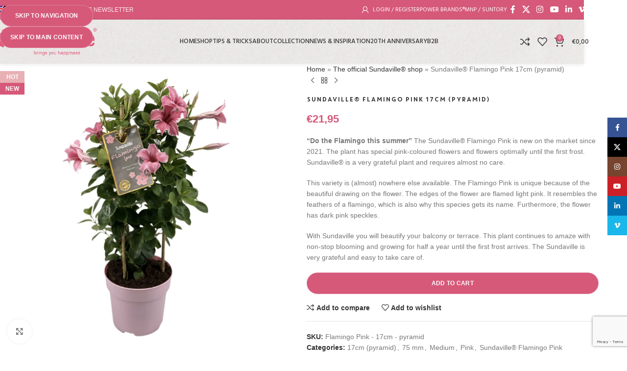

--- FILE ---
content_type: text/html; charset=UTF-8
request_url: https://sundaville.com/product/sundaville-flamingo-pink-17cm-pyramid/
body_size: 63887
content:
<!DOCTYPE html>
<html lang="en-US">
<head>
<meta charset="UTF-8">
<meta name="viewport" content="width=device-width, initial-scale=1.0, maximum-scale=1.0, user-scalable=no">
<link rel="profile" href="https://gmpg.org/xfn/11">
<link rel="pingback" href="https://sundaville.com/xmlrpc.php">
<meta name='robots' content='index, follow, max-image-preview:large, max-snippet:-1, max-video-preview:-1' />

	<!-- This site is optimized with the Yoast SEO Premium plugin v24.5 (Yoast SEO v26.8) - https://yoast.com/product/yoast-seo-premium-wordpress/ -->
	<title>Sundaville® Flamingo Pink 17cm (pyramid) - Worlds no.1 mandevilla (dipladenia)</title>
	<meta name="description" content="Sundaville - World&#039;s #1 Mandevilla (Dipladenia) with superior and innovative branching are strong and suitable for almost every climate." />
	<link rel="canonical" href="https://sundaville.com/product/sundaville-flamingo-pink-17cm-pyramid/" />
	<meta property="og:locale" content="en_US" />
	<meta property="og:type" content="article" />
	<meta property="og:title" content="Sundaville Pink - World&#039;s #1 Mandevilla (Dipladenia)" />
	<meta property="og:description" content="&quot;Do the Flamingo this summer&quot; The Sundaville® Flamingo Pink is new on the market since 2021. The plant has special pink-coloured flowers and flowers optimally until the first frost. Sundaville® is a very grateful plant and requires almost no care.  This variety is (almost) nowhere else available. The Flamingo Pink is unique because of the beautiful drawing on the flower. The edges of the flower are flamed light pink. It resembles the feathers of a flamingo, which is also why this species gets its name. Furthermore, the flower has dark pink speckles.  With Sundaville you will beautify your balcony or terrace. This plant continues to amaze with non-stop blooming and growing for half a year until the first frost arrives. The Sundaville is very grateful and easy to take care of." />
	<meta property="og:url" content="https://sundaville.com/product/sundaville-flamingo-pink-17cm-pyramid/" />
	<meta property="og:site_name" content="Sundaville.com" />
	<meta property="article:publisher" content="https://www.facebook.com/SundavilleMandevilla" />
	<meta property="article:modified_time" content="2023-03-07T10:06:20+00:00" />
	<meta property="og:image" content="https://sundaville.com/wp-content/uploads/2022/05/Sundaville-Flamingo-Pink-17cm-1024x1024.png" />
	<meta property="og:image:width" content="1024" />
	<meta property="og:image:height" content="1024" />
	<meta property="og:image:type" content="image/png" />
	<meta name="twitter:card" content="summary_large_image" />
	<meta name="twitter:title" content="Sundaville Pink - World&#039;s #1 Mandevilla (Dipladenia)" />
	<meta name="twitter:site" content="@Sundaville_" />
	<meta name="twitter:label1" content="Est. reading time" />
	<meta name="twitter:data1" content="1 minute" />
	<script type="application/ld+json" class="yoast-schema-graph">{"@context":"https://schema.org","@graph":[{"@type":"WebPage","@id":"https://sundaville.com/product/sundaville-flamingo-pink-17cm-pyramid/","url":"https://sundaville.com/product/sundaville-flamingo-pink-17cm-pyramid/","name":"Sundaville® Flamingo Pink 17cm (pyramid) - Worlds no.1 mandevilla (dipladenia)","isPartOf":{"@id":"https://sundaville.com/#website"},"primaryImageOfPage":{"@id":"https://sundaville.com/product/sundaville-flamingo-pink-17cm-pyramid/#primaryimage"},"image":{"@id":"https://sundaville.com/product/sundaville-flamingo-pink-17cm-pyramid/#primaryimage"},"thumbnailUrl":"https://sundaville.com/wp-content/uploads/2022/05/Sundaville-Flamingo-Pink-17cm.png","datePublished":"2022-05-31T10:29:37+00:00","dateModified":"2023-03-07T10:06:20+00:00","description":"Sundaville - World's #1 Mandevilla (Dipladenia) with superior and innovative branching are strong and suitable for almost every climate.","breadcrumb":{"@id":"https://sundaville.com/product/sundaville-flamingo-pink-17cm-pyramid/#breadcrumb"},"inLanguage":"en-US","potentialAction":[{"@type":"ReadAction","target":["https://sundaville.com/product/sundaville-flamingo-pink-17cm-pyramid/"]}]},{"@type":"ImageObject","inLanguage":"en-US","@id":"https://sundaville.com/product/sundaville-flamingo-pink-17cm-pyramid/#primaryimage","url":"https://sundaville.com/wp-content/uploads/2022/05/Sundaville-Flamingo-Pink-17cm.png","contentUrl":"https://sundaville.com/wp-content/uploads/2022/05/Sundaville-Flamingo-Pink-17cm.png","width":2320,"height":2320,"caption":"Sundaville® Flamingo Pink 17cm"},{"@type":"BreadcrumbList","@id":"https://sundaville.com/product/sundaville-flamingo-pink-17cm-pyramid/#breadcrumb","itemListElement":[{"@type":"ListItem","position":1,"name":"Home","item":"https://sundaville.com/"},{"@type":"ListItem","position":2,"name":"The official Sundaville® shop","item":"https://sundaville.com/shop/"},{"@type":"ListItem","position":3,"name":"Sundaville® Flamingo Pink 17cm (pyramid)"}]},{"@type":"WebSite","@id":"https://sundaville.com/#website","url":"https://sundaville.com/","name":"Sundaville.com","description":"Worlds no.1 Mandevilla / Dipladenia brand.","publisher":{"@id":"https://sundaville.com/#organization"},"potentialAction":[{"@type":"SearchAction","target":{"@type":"EntryPoint","urlTemplate":"https://sundaville.com/?s={search_term_string}"},"query-input":{"@type":"PropertyValueSpecification","valueRequired":true,"valueName":"search_term_string"}}],"inLanguage":"en-US"},{"@type":"Organization","@id":"https://sundaville.com/#organization","name":"SUNDAVILLE®","alternateName":"Sundaville","url":"https://sundaville.com/","logo":{"@type":"ImageObject","inLanguage":"en-US","@id":"https://sundaville.com/#/schema/logo/image/","url":"https://sundaville.com/wp-content/uploads/2021/04/Tekengebied-1-kopie-30-300x300-1.png","contentUrl":"https://sundaville.com/wp-content/uploads/2021/04/Tekengebied-1-kopie-30-300x300-1.png","width":300,"height":300,"caption":"SUNDAVILLE®"},"image":{"@id":"https://sundaville.com/#/schema/logo/image/"},"sameAs":["https://www.facebook.com/SundavilleMandevilla","https://x.com/Sundaville_","https://www.instagram.com/sundaville","https://www.linkedin.com/showcase/sundaville","https://www.youtube.com/channel/UCO_OrhM4LIYXrWft9p7s97w","https://wikipedia.org/wiki/sundaville"]}]}</script>
	<!-- / Yoast SEO Premium plugin. -->


<link rel='dns-prefetch' href='//capi-automation.s3.us-east-2.amazonaws.com' />
<link rel='dns-prefetch' href='//use.typekit.net' />
<link rel='dns-prefetch' href='//fonts.googleapis.com' />
<link rel="alternate" type="application/rss+xml" title="Sundaville.com &raquo; Feed" href="https://sundaville.com/feed/" />
<link rel="alternate" type="application/rss+xml" title="Sundaville.com &raquo; Comments Feed" href="https://sundaville.com/comments/feed/" />
<link rel="alternate" type="application/rss+xml" title="Sundaville.com &raquo; Sundaville® Flamingo Pink 17cm (pyramid) Comments Feed" href="https://sundaville.com/product/sundaville-flamingo-pink-17cm-pyramid/feed/" />
<link rel="alternate" title="oEmbed (JSON)" type="application/json+oembed" href="https://sundaville.com/wp-json/oembed/1.0/embed?url=https%3A%2F%2Fsundaville.com%2Fproduct%2Fsundaville-flamingo-pink-17cm-pyramid%2F" />
<link rel="alternate" title="oEmbed (XML)" type="text/xml+oembed" href="https://sundaville.com/wp-json/oembed/1.0/embed?url=https%3A%2F%2Fsundaville.com%2Fproduct%2Fsundaville-flamingo-pink-17cm-pyramid%2F&#038;format=xml" />
		<!-- This site uses the Google Analytics by MonsterInsights plugin v9.11.1 - Using Analytics tracking - https://www.monsterinsights.com/ -->
							<script src="//www.googletagmanager.com/gtag/js?id=G-G6P15NVFCL"  data-cfasync="false" data-wpfc-render="false" type="text/javascript" async></script>
			<script data-cfasync="false" data-wpfc-render="false" type="text/javascript">
				var mi_version = '9.11.1';
				var mi_track_user = true;
				var mi_no_track_reason = '';
								var MonsterInsightsDefaultLocations = {"page_location":"https:\/\/sundaville.com\/product\/sundaville-flamingo-pink-17cm-pyramid\/"};
								if ( typeof MonsterInsightsPrivacyGuardFilter === 'function' ) {
					var MonsterInsightsLocations = (typeof MonsterInsightsExcludeQuery === 'object') ? MonsterInsightsPrivacyGuardFilter( MonsterInsightsExcludeQuery ) : MonsterInsightsPrivacyGuardFilter( MonsterInsightsDefaultLocations );
				} else {
					var MonsterInsightsLocations = (typeof MonsterInsightsExcludeQuery === 'object') ? MonsterInsightsExcludeQuery : MonsterInsightsDefaultLocations;
				}

								var disableStrs = [
										'ga-disable-G-G6P15NVFCL',
									];

				/* Function to detect opted out users */
				function __gtagTrackerIsOptedOut() {
					for (var index = 0; index < disableStrs.length; index++) {
						if (document.cookie.indexOf(disableStrs[index] + '=true') > -1) {
							return true;
						}
					}

					return false;
				}

				/* Disable tracking if the opt-out cookie exists. */
				if (__gtagTrackerIsOptedOut()) {
					for (var index = 0; index < disableStrs.length; index++) {
						window[disableStrs[index]] = true;
					}
				}

				/* Opt-out function */
				function __gtagTrackerOptout() {
					for (var index = 0; index < disableStrs.length; index++) {
						document.cookie = disableStrs[index] + '=true; expires=Thu, 31 Dec 2099 23:59:59 UTC; path=/';
						window[disableStrs[index]] = true;
					}
				}

				if ('undefined' === typeof gaOptout) {
					function gaOptout() {
						__gtagTrackerOptout();
					}
				}
								window.dataLayer = window.dataLayer || [];

				window.MonsterInsightsDualTracker = {
					helpers: {},
					trackers: {},
				};
				if (mi_track_user) {
					function __gtagDataLayer() {
						dataLayer.push(arguments);
					}

					function __gtagTracker(type, name, parameters) {
						if (!parameters) {
							parameters = {};
						}

						if (parameters.send_to) {
							__gtagDataLayer.apply(null, arguments);
							return;
						}

						if (type === 'event') {
														parameters.send_to = monsterinsights_frontend.v4_id;
							var hookName = name;
							if (typeof parameters['event_category'] !== 'undefined') {
								hookName = parameters['event_category'] + ':' + name;
							}

							if (typeof MonsterInsightsDualTracker.trackers[hookName] !== 'undefined') {
								MonsterInsightsDualTracker.trackers[hookName](parameters);
							} else {
								__gtagDataLayer('event', name, parameters);
							}
							
						} else {
							__gtagDataLayer.apply(null, arguments);
						}
					}

					__gtagTracker('js', new Date());
					__gtagTracker('set', {
						'developer_id.dZGIzZG': true,
											});
					if ( MonsterInsightsLocations.page_location ) {
						__gtagTracker('set', MonsterInsightsLocations);
					}
										__gtagTracker('config', 'G-G6P15NVFCL', {"forceSSL":"true","link_attribution":"true"} );
										window.gtag = __gtagTracker;										(function () {
						/* https://developers.google.com/analytics/devguides/collection/analyticsjs/ */
						/* ga and __gaTracker compatibility shim. */
						var noopfn = function () {
							return null;
						};
						var newtracker = function () {
							return new Tracker();
						};
						var Tracker = function () {
							return null;
						};
						var p = Tracker.prototype;
						p.get = noopfn;
						p.set = noopfn;
						p.send = function () {
							var args = Array.prototype.slice.call(arguments);
							args.unshift('send');
							__gaTracker.apply(null, args);
						};
						var __gaTracker = function () {
							var len = arguments.length;
							if (len === 0) {
								return;
							}
							var f = arguments[len - 1];
							if (typeof f !== 'object' || f === null || typeof f.hitCallback !== 'function') {
								if ('send' === arguments[0]) {
									var hitConverted, hitObject = false, action;
									if ('event' === arguments[1]) {
										if ('undefined' !== typeof arguments[3]) {
											hitObject = {
												'eventAction': arguments[3],
												'eventCategory': arguments[2],
												'eventLabel': arguments[4],
												'value': arguments[5] ? arguments[5] : 1,
											}
										}
									}
									if ('pageview' === arguments[1]) {
										if ('undefined' !== typeof arguments[2]) {
											hitObject = {
												'eventAction': 'page_view',
												'page_path': arguments[2],
											}
										}
									}
									if (typeof arguments[2] === 'object') {
										hitObject = arguments[2];
									}
									if (typeof arguments[5] === 'object') {
										Object.assign(hitObject, arguments[5]);
									}
									if ('undefined' !== typeof arguments[1].hitType) {
										hitObject = arguments[1];
										if ('pageview' === hitObject.hitType) {
											hitObject.eventAction = 'page_view';
										}
									}
									if (hitObject) {
										action = 'timing' === arguments[1].hitType ? 'timing_complete' : hitObject.eventAction;
										hitConverted = mapArgs(hitObject);
										__gtagTracker('event', action, hitConverted);
									}
								}
								return;
							}

							function mapArgs(args) {
								var arg, hit = {};
								var gaMap = {
									'eventCategory': 'event_category',
									'eventAction': 'event_action',
									'eventLabel': 'event_label',
									'eventValue': 'event_value',
									'nonInteraction': 'non_interaction',
									'timingCategory': 'event_category',
									'timingVar': 'name',
									'timingValue': 'value',
									'timingLabel': 'event_label',
									'page': 'page_path',
									'location': 'page_location',
									'title': 'page_title',
									'referrer' : 'page_referrer',
								};
								for (arg in args) {
																		if (!(!args.hasOwnProperty(arg) || !gaMap.hasOwnProperty(arg))) {
										hit[gaMap[arg]] = args[arg];
									} else {
										hit[arg] = args[arg];
									}
								}
								return hit;
							}

							try {
								f.hitCallback();
							} catch (ex) {
							}
						};
						__gaTracker.create = newtracker;
						__gaTracker.getByName = newtracker;
						__gaTracker.getAll = function () {
							return [];
						};
						__gaTracker.remove = noopfn;
						__gaTracker.loaded = true;
						window['__gaTracker'] = __gaTracker;
					})();
									} else {
										console.log("");
					(function () {
						function __gtagTracker() {
							return null;
						}

						window['__gtagTracker'] = __gtagTracker;
						window['gtag'] = __gtagTracker;
					})();
									}
			</script>
							<!-- / Google Analytics by MonsterInsights -->
		<style id='wp-img-auto-sizes-contain-inline-css' type='text/css'>
img:is([sizes=auto i],[sizes^="auto," i]){contain-intrinsic-size:3000px 1500px}
/*# sourceURL=wp-img-auto-sizes-contain-inline-css */
</style>
<link rel='stylesheet' id='menu-icon-font-awesome-css' href='https://sundaville.com/wp-content/plugins/menu-icons/css/fontawesome/css/all.min.css?ver=5.15.4' type='text/css' media='all' />
<link rel='stylesheet' id='menu-icons-extra-css' href='https://sundaville.com/wp-content/plugins/menu-icons/css/extra.min.css?ver=0.13.20' type='text/css' media='all' />
<link rel='stylesheet' id='uaf_client_css-css' href='https://sundaville.com/wp-content/uploads/useanyfont/uaf.css?ver=1764302961' type='text/css' media='all' />
<style id='woocommerce-inline-inline-css' type='text/css'>
.woocommerce form .form-row .required { visibility: visible; }
/*# sourceURL=woocommerce-inline-inline-css */
</style>
<link rel='stylesheet' id='wpml-legacy-horizontal-list-0-css' href='https://sundaville.com/wp-content/plugins/sitepress-multilingual-cms/templates/language-switchers/legacy-list-horizontal/style.min.css?ver=1' type='text/css' media='all' />
<style id='wpml-legacy-horizontal-list-0-inline-css' type='text/css'>
.wpml-ls-statics-footer a, .wpml-ls-statics-footer .wpml-ls-sub-menu a, .wpml-ls-statics-footer .wpml-ls-sub-menu a:link, .wpml-ls-statics-footer li:not(.wpml-ls-current-language) .wpml-ls-link, .wpml-ls-statics-footer li:not(.wpml-ls-current-language) .wpml-ls-link:link {color:#444444;background-color:#ffffff;}.wpml-ls-statics-footer .wpml-ls-sub-menu a:hover,.wpml-ls-statics-footer .wpml-ls-sub-menu a:focus, .wpml-ls-statics-footer .wpml-ls-sub-menu a:link:hover, .wpml-ls-statics-footer .wpml-ls-sub-menu a:link:focus {color:#000000;background-color:#eeeeee;}.wpml-ls-statics-footer .wpml-ls-current-language > a {color:#444444;background-color:#ffffff;}.wpml-ls-statics-footer .wpml-ls-current-language:hover>a, .wpml-ls-statics-footer .wpml-ls-current-language>a:focus {color:#000000;background-color:#eeeeee;}
/*# sourceURL=wpml-legacy-horizontal-list-0-inline-css */
</style>
<link rel='stylesheet' id='wpml-menu-item-0-css' href='https://sundaville.com/wp-content/plugins/sitepress-multilingual-cms/templates/language-switchers/menu-item/style.min.css?ver=1' type='text/css' media='all' />
<link rel='stylesheet' id='js_composer_front-css' href='https://sundaville.com/wp-content/plugins/js_composer/assets/css/js_composer.min.css?ver=8.7.2' type='text/css' media='all' />
<link rel='stylesheet' id='vc_font_awesome_5_shims-css' href='https://sundaville.com/wp-content/plugins/js_composer/assets/lib/vendor/dist/@fortawesome/fontawesome-free/css/v4-shims.min.css?ver=8.7.2' type='text/css' media='all' />
<link rel='stylesheet' id='vc_font_awesome_6-css' href='https://sundaville.com/wp-content/plugins/js_composer/assets/lib/vendor/dist/@fortawesome/fontawesome-free/css/all.min.css?ver=8.7.2' type='text/css' media='all' />
<link rel='stylesheet' id='woodmart-typekit-cdc5bck-css' href='https://use.typekit.net/cdc5bck.css?ver=8.3.8' type='text/css' media='all' />
<link rel='stylesheet' id='wd-style-base-css' href='https://sundaville.com/wp-content/themes/woodmart/css/parts/base.min.css?ver=8.3.8' type='text/css' media='all' />
<link rel='stylesheet' id='wd-header-boxed-css' href='https://sundaville.com/wp-content/themes/woodmart/css/parts/header-boxed.min.css?ver=8.3.8' type='text/css' media='all' />
<link rel='stylesheet' id='wd-helpers-wpb-elem-css' href='https://sundaville.com/wp-content/themes/woodmart/css/parts/helpers-wpb-elem.min.css?ver=8.3.8' type='text/css' media='all' />
<link rel='stylesheet' id='wd-lazy-loading-css' href='https://sundaville.com/wp-content/themes/woodmart/css/parts/opt-lazy-load.min.css?ver=8.3.8' type='text/css' media='all' />
<link rel='stylesheet' id='wd-revolution-slider-css' href='https://sundaville.com/wp-content/themes/woodmart/css/parts/int-rev-slider.min.css?ver=8.3.8' type='text/css' media='all' />
<link rel='stylesheet' id='wd-wpml-css' href='https://sundaville.com/wp-content/themes/woodmart/css/parts/int-wpml.min.css?ver=8.3.8' type='text/css' media='all' />
<link rel='stylesheet' id='wd-int-wpml-curr-switch-css' href='https://sundaville.com/wp-content/themes/woodmart/css/parts/int-wpml-curr-switch.min.css?ver=8.3.8' type='text/css' media='all' />
<link rel='stylesheet' id='wd-wpbakery-base-css' href='https://sundaville.com/wp-content/themes/woodmart/css/parts/int-wpb-base.min.css?ver=8.3.8' type='text/css' media='all' />
<link rel='stylesheet' id='wd-wpbakery-base-deprecated-css' href='https://sundaville.com/wp-content/themes/woodmart/css/parts/int-wpb-base-deprecated.min.css?ver=8.3.8' type='text/css' media='all' />
<link rel='stylesheet' id='wd-int-wordfence-css' href='https://sundaville.com/wp-content/themes/woodmart/css/parts/int-wordfence.min.css?ver=8.3.8' type='text/css' media='all' />
<link rel='stylesheet' id='wd-woocommerce-base-css' href='https://sundaville.com/wp-content/themes/woodmart/css/parts/woocommerce-base.min.css?ver=8.3.8' type='text/css' media='all' />
<link rel='stylesheet' id='wd-mod-star-rating-css' href='https://sundaville.com/wp-content/themes/woodmart/css/parts/mod-star-rating.min.css?ver=8.3.8' type='text/css' media='all' />
<link rel='stylesheet' id='wd-woocommerce-block-notices-css' href='https://sundaville.com/wp-content/themes/woodmart/css/parts/woo-mod-block-notices.min.css?ver=8.3.8' type='text/css' media='all' />
<link rel='stylesheet' id='wd-woo-mod-quantity-css' href='https://sundaville.com/wp-content/themes/woodmart/css/parts/woo-mod-quantity.min.css?ver=8.3.8' type='text/css' media='all' />
<link rel='stylesheet' id='wd-woo-single-prod-el-base-css' href='https://sundaville.com/wp-content/themes/woodmart/css/parts/woo-single-prod-el-base.min.css?ver=8.3.8' type='text/css' media='all' />
<link rel='stylesheet' id='wd-woo-mod-stock-status-css' href='https://sundaville.com/wp-content/themes/woodmart/css/parts/woo-mod-stock-status.min.css?ver=8.3.8' type='text/css' media='all' />
<link rel='stylesheet' id='wd-woo-mod-shop-attributes-css' href='https://sundaville.com/wp-content/themes/woodmart/css/parts/woo-mod-shop-attributes.min.css?ver=8.3.8' type='text/css' media='all' />
<link rel='stylesheet' id='child-style-css' href='https://sundaville.com/wp-content/themes/woodmart-child/style.css?ver=8.3.8' type='text/css' media='all' />
<link rel='stylesheet' id='wd-header-base-css' href='https://sundaville.com/wp-content/themes/woodmart/css/parts/header-base.min.css?ver=8.3.8' type='text/css' media='all' />
<link rel='stylesheet' id='wd-mod-tools-css' href='https://sundaville.com/wp-content/themes/woodmart/css/parts/mod-tools.min.css?ver=8.3.8' type='text/css' media='all' />
<link rel='stylesheet' id='wd-header-elements-base-css' href='https://sundaville.com/wp-content/themes/woodmart/css/parts/header-el-base.min.css?ver=8.3.8' type='text/css' media='all' />
<link rel='stylesheet' id='wd-header-my-account-dropdown-css' href='https://sundaville.com/wp-content/themes/woodmart/css/parts/header-el-my-account-dropdown.min.css?ver=8.3.8' type='text/css' media='all' />
<link rel='stylesheet' id='wd-woo-mod-login-form-css' href='https://sundaville.com/wp-content/themes/woodmart/css/parts/woo-mod-login-form.min.css?ver=8.3.8' type='text/css' media='all' />
<link rel='stylesheet' id='wd-header-my-account-css' href='https://sundaville.com/wp-content/themes/woodmart/css/parts/header-el-my-account.min.css?ver=8.3.8' type='text/css' media='all' />
<link rel='stylesheet' id='wd-social-icons-css' href='https://sundaville.com/wp-content/themes/woodmart/css/parts/el-social-icons.min.css?ver=8.3.8' type='text/css' media='all' />
<link rel='stylesheet' id='wd-header-cart-side-css' href='https://sundaville.com/wp-content/themes/woodmart/css/parts/header-el-cart-side.min.css?ver=8.3.8' type='text/css' media='all' />
<link rel='stylesheet' id='wd-header-cart-css' href='https://sundaville.com/wp-content/themes/woodmart/css/parts/header-el-cart.min.css?ver=8.3.8' type='text/css' media='all' />
<link rel='stylesheet' id='wd-widget-shopping-cart-css' href='https://sundaville.com/wp-content/themes/woodmart/css/parts/woo-widget-shopping-cart.min.css?ver=8.3.8' type='text/css' media='all' />
<link rel='stylesheet' id='wd-widget-product-list-css' href='https://sundaville.com/wp-content/themes/woodmart/css/parts/woo-widget-product-list.min.css?ver=8.3.8' type='text/css' media='all' />
<link rel='stylesheet' id='wd-header-mobile-nav-dropdown-css' href='https://sundaville.com/wp-content/themes/woodmart/css/parts/header-el-mobile-nav-dropdown.min.css?ver=8.3.8' type='text/css' media='all' />
<link rel='stylesheet' id='wd-page-title-css' href='https://sundaville.com/wp-content/themes/woodmart/css/parts/page-title.min.css?ver=8.3.8' type='text/css' media='all' />
<link rel='stylesheet' id='wd-woo-single-prod-predefined-css' href='https://sundaville.com/wp-content/themes/woodmart/css/parts/woo-single-prod-predefined.min.css?ver=8.3.8' type='text/css' media='all' />
<link rel='stylesheet' id='wd-woo-single-prod-and-quick-view-predefined-css' href='https://sundaville.com/wp-content/themes/woodmart/css/parts/woo-single-prod-and-quick-view-predefined.min.css?ver=8.3.8' type='text/css' media='all' />
<link rel='stylesheet' id='wd-woo-single-prod-el-tabs-predefined-css' href='https://sundaville.com/wp-content/themes/woodmart/css/parts/woo-single-prod-el-tabs-predefined.min.css?ver=8.3.8' type='text/css' media='all' />
<link rel='stylesheet' id='wd-woo-single-prod-el-gallery-css' href='https://sundaville.com/wp-content/themes/woodmart/css/parts/woo-single-prod-el-gallery.min.css?ver=8.3.8' type='text/css' media='all' />
<link rel='stylesheet' id='wd-woo-single-prod-el-gallery-opt-thumb-left-desktop-css' href='https://sundaville.com/wp-content/themes/woodmart/css/parts/woo-single-prod-el-gallery-opt-thumb-left-desktop.min.css?ver=8.3.8' type='text/css' media='all' />
<link rel='stylesheet' id='wd-swiper-css' href='https://sundaville.com/wp-content/themes/woodmart/css/parts/lib-swiper.min.css?ver=8.3.8' type='text/css' media='all' />
<link rel='stylesheet' id='wd-woo-mod-product-labels-css' href='https://sundaville.com/wp-content/themes/woodmart/css/parts/woo-mod-product-labels.min.css?ver=8.3.8' type='text/css' media='all' />
<link rel='stylesheet' id='wd-woo-mod-product-labels-rect-css' href='https://sundaville.com/wp-content/themes/woodmart/css/parts/woo-mod-product-labels-rect.min.css?ver=8.3.8' type='text/css' media='all' />
<link rel='stylesheet' id='wd-swiper-arrows-css' href='https://sundaville.com/wp-content/themes/woodmart/css/parts/lib-swiper-arrows.min.css?ver=8.3.8' type='text/css' media='all' />
<link rel='stylesheet' id='wd-photoswipe-css' href='https://sundaville.com/wp-content/themes/woodmart/css/parts/lib-photoswipe.min.css?ver=8.3.8' type='text/css' media='all' />
<link rel='stylesheet' id='wd-woo-single-prod-el-navigation-css' href='https://sundaville.com/wp-content/themes/woodmart/css/parts/woo-single-prod-el-navigation.min.css?ver=8.3.8' type='text/css' media='all' />
<link rel='stylesheet' id='wd-tabs-css' href='https://sundaville.com/wp-content/themes/woodmart/css/parts/el-tabs.min.css?ver=8.3.8' type='text/css' media='all' />
<link rel='stylesheet' id='wd-woo-single-prod-el-tabs-opt-layout-tabs-css' href='https://sundaville.com/wp-content/themes/woodmart/css/parts/woo-single-prod-el-tabs-opt-layout-tabs.min.css?ver=8.3.8' type='text/css' media='all' />
<link rel='stylesheet' id='wd-accordion-css' href='https://sundaville.com/wp-content/themes/woodmart/css/parts/el-accordion.min.css?ver=8.3.8' type='text/css' media='all' />
<link rel='stylesheet' id='wd-accordion-elem-wpb-css' href='https://sundaville.com/wp-content/themes/woodmart/css/parts/el-accordion-wpb-elem.min.css?ver=8.3.8' type='text/css' media='all' />
<link rel='stylesheet' id='wd-woo-single-prod-el-reviews-css' href='https://sundaville.com/wp-content/themes/woodmart/css/parts/woo-single-prod-el-reviews.min.css?ver=8.3.8' type='text/css' media='all' />
<link rel='stylesheet' id='wd-woo-single-prod-el-reviews-style-1-css' href='https://sundaville.com/wp-content/themes/woodmart/css/parts/woo-single-prod-el-reviews-style-1.min.css?ver=8.3.8' type='text/css' media='all' />
<link rel='stylesheet' id='wd-post-types-mod-comments-css' href='https://sundaville.com/wp-content/themes/woodmart/css/parts/post-types-mod-comments.min.css?ver=8.3.8' type='text/css' media='all' />
<link rel='stylesheet' id='wd-button-css' href='https://sundaville.com/wp-content/themes/woodmart/css/parts/el-button.min.css?ver=8.3.8' type='text/css' media='all' />
<link rel='stylesheet' id='wd-widget-slider-price-filter-css' href='https://sundaville.com/wp-content/themes/woodmart/css/parts/woo-widget-slider-price-filter.min.css?ver=8.3.8' type='text/css' media='all' />
<link rel='stylesheet' id='wd-widget-product-cat-css' href='https://sundaville.com/wp-content/themes/woodmart/css/parts/woo-widget-product-cat.min.css?ver=8.3.8' type='text/css' media='all' />
<link rel='stylesheet' id='wd-woo-opt-title-limit-css' href='https://sundaville.com/wp-content/themes/woodmart/css/parts/woo-opt-title-limit.min.css?ver=8.3.8' type='text/css' media='all' />
<link rel='stylesheet' id='wd-product-loop-css' href='https://sundaville.com/wp-content/themes/woodmart/css/parts/woo-product-loop.min.css?ver=8.3.8' type='text/css' media='all' />
<link rel='stylesheet' id='wd-product-loop-base-css' href='https://sundaville.com/wp-content/themes/woodmart/css/parts/woo-product-loop-base.min.css?ver=8.3.8' type='text/css' media='all' />
<link rel='stylesheet' id='wd-woo-mod-add-btn-replace-css' href='https://sundaville.com/wp-content/themes/woodmart/css/parts/woo-mod-add-btn-replace.min.css?ver=8.3.8' type='text/css' media='all' />
<link rel='stylesheet' id='wd-woo-mod-swatches-base-css' href='https://sundaville.com/wp-content/themes/woodmart/css/parts/woo-mod-swatches-base.min.css?ver=8.3.8' type='text/css' media='all' />
<link rel='stylesheet' id='wd-mod-more-description-css' href='https://sundaville.com/wp-content/themes/woodmart/css/parts/mod-more-description.min.css?ver=8.3.8' type='text/css' media='all' />
<link rel='stylesheet' id='wd-mfp-popup-css' href='https://sundaville.com/wp-content/themes/woodmart/css/parts/lib-magnific-popup.min.css?ver=8.3.8' type='text/css' media='all' />
<link rel='stylesheet' id='wd-mod-animations-transform-css' href='https://sundaville.com/wp-content/themes/woodmart/css/parts/mod-animations-transform.min.css?ver=8.3.8' type='text/css' media='all' />
<link rel='stylesheet' id='wd-mod-transform-css' href='https://sundaville.com/wp-content/themes/woodmart/css/parts/mod-transform.min.css?ver=8.3.8' type='text/css' media='all' />
<link rel='stylesheet' id='wd-swiper-pagin-css' href='https://sundaville.com/wp-content/themes/woodmart/css/parts/lib-swiper-pagin.min.css?ver=8.3.8' type='text/css' media='all' />
<link rel='stylesheet' id='wd-footer-base-css' href='https://sundaville.com/wp-content/themes/woodmart/css/parts/footer-base.min.css?ver=8.3.8' type='text/css' media='all' />
<link rel='stylesheet' id='wd-widget-nav-css' href='https://sundaville.com/wp-content/themes/woodmart/css/parts/widget-nav.min.css?ver=8.3.8' type='text/css' media='all' />
<link rel='stylesheet' id='wd-wpcf7-css' href='https://sundaville.com/wp-content/themes/woodmart/css/parts/int-wpcf7.min.css?ver=8.3.8' type='text/css' media='all' />
<link rel='stylesheet' id='wd-scroll-top-css' href='https://sundaville.com/wp-content/themes/woodmart/css/parts/opt-scrolltotop.min.css?ver=8.3.8' type='text/css' media='all' />
<link rel='stylesheet' id='wd-wd-search-form-css' href='https://sundaville.com/wp-content/themes/woodmart/css/parts/wd-search-form.min.css?ver=8.3.8' type='text/css' media='all' />
<link rel='stylesheet' id='wd-wd-search-results-css' href='https://sundaville.com/wp-content/themes/woodmart/css/parts/wd-search-results.min.css?ver=8.3.8' type='text/css' media='all' />
<link rel='stylesheet' id='wd-wd-search-dropdown-css' href='https://sundaville.com/wp-content/themes/woodmart/css/parts/wd-search-dropdown.min.css?ver=8.3.8' type='text/css' media='all' />
<link rel='stylesheet' id='wd-social-icons-styles-css' href='https://sundaville.com/wp-content/themes/woodmart/css/parts/el-social-styles.min.css?ver=8.3.8' type='text/css' media='all' />
<link rel='stylesheet' id='wd-sticky-social-buttons-css' href='https://sundaville.com/wp-content/themes/woodmart/css/parts/opt-sticky-social.min.css?ver=8.3.8' type='text/css' media='all' />
<link rel='stylesheet' id='wd-sticky-add-to-cart-css' href='https://sundaville.com/wp-content/themes/woodmart/css/parts/woo-opt-sticky-add-to-cart.min.css?ver=8.3.8' type='text/css' media='all' />
<link rel='stylesheet' id='wd-woo-mod-quantity-overlap-css' href='https://sundaville.com/wp-content/themes/woodmart/css/parts/woo-mod-quantity-overlap.min.css?ver=8.3.8' type='text/css' media='all' />
<link rel='stylesheet' id='xts-google-fonts-css' href='https://fonts.googleapis.com/css?family=Hind%3A400%2C600%2C500&#038;ver=8.3.8' type='text/css' media='all' />
<script type="text/javascript" id="wpml-cookie-js-extra">
/* <![CDATA[ */
var wpml_cookies = {"wp-wpml_current_language":{"value":"en","expires":1,"path":"/"}};
var wpml_cookies = {"wp-wpml_current_language":{"value":"en","expires":1,"path":"/"}};
//# sourceURL=wpml-cookie-js-extra
/* ]]> */
</script>
<script type="text/javascript" src="https://sundaville.com/wp-content/plugins/sitepress-multilingual-cms/res/js/cookies/language-cookie.js?ver=486900" id="wpml-cookie-js" defer="defer" data-wp-strategy="defer"></script>
<script type="text/javascript" src="https://sundaville.com/wp-content/plugins/google-analytics-premium/assets/js/frontend-gtag.min.js?ver=9.11.1" id="monsterinsights-frontend-script-js" async="async" data-wp-strategy="async"></script>
<script data-cfasync="false" data-wpfc-render="false" type="text/javascript" id='monsterinsights-frontend-script-js-extra'>/* <![CDATA[ */
var monsterinsights_frontend = {"js_events_tracking":"true","download_extensions":"doc,pdf,ppt,zip,xls,docx,pptx,xlsx","inbound_paths":"[{\"path\":\"\\\/go\\\/\",\"label\":\"affiliate\"},{\"path\":\"\\\/recommend\\\/\",\"label\":\"affiliate\"}]","home_url":"https:\/\/sundaville.com","hash_tracking":"false","v4_id":"G-G6P15NVFCL"};/* ]]> */
</script>
<script type="text/javascript" src="https://sundaville.com/wp-includes/js/jquery/jquery.min.js?ver=3.7.1" id="jquery-core-js"></script>
<script type="text/javascript" src="https://sundaville.com/wp-includes/js/jquery/jquery-migrate.min.js?ver=3.4.1" id="jquery-migrate-js"></script>
<script type="text/javascript" src="https://sundaville.com/wp-content/plugins/woocommerce/assets/js/jquery-blockui/jquery.blockUI.min.js?ver=2.7.0-wc.10.4.3" id="wc-jquery-blockui-js" data-wp-strategy="defer"></script>
<script type="text/javascript" id="wc-add-to-cart-js-extra">
/* <![CDATA[ */
var wc_add_to_cart_params = {"ajax_url":"/wp-admin/admin-ajax.php","wc_ajax_url":"/?wc-ajax=%%endpoint%%","i18n_view_cart":"View cart","cart_url":"https://sundaville.com/cart/","is_cart":"","cart_redirect_after_add":"yes"};
//# sourceURL=wc-add-to-cart-js-extra
/* ]]> */
</script>
<script type="text/javascript" src="https://sundaville.com/wp-content/plugins/woocommerce/assets/js/frontend/add-to-cart.min.js?ver=10.4.3" id="wc-add-to-cart-js" data-wp-strategy="defer"></script>
<script type="text/javascript" src="https://sundaville.com/wp-content/plugins/woocommerce/assets/js/zoom/jquery.zoom.min.js?ver=1.7.21-wc.10.4.3" id="wc-zoom-js" defer="defer" data-wp-strategy="defer"></script>
<script type="text/javascript" id="wc-single-product-js-extra">
/* <![CDATA[ */
var wc_single_product_params = {"i18n_required_rating_text":"Please select a rating","i18n_rating_options":["1 of 5 stars","2 of 5 stars","3 of 5 stars","4 of 5 stars","5 of 5 stars"],"i18n_product_gallery_trigger_text":"View full-screen image gallery","review_rating_required":"yes","flexslider":{"rtl":false,"animation":"slide","smoothHeight":true,"directionNav":false,"controlNav":"thumbnails","slideshow":false,"animationSpeed":500,"animationLoop":false,"allowOneSlide":false},"zoom_enabled":"","zoom_options":[],"photoswipe_enabled":"","photoswipe_options":{"shareEl":false,"closeOnScroll":false,"history":false,"hideAnimationDuration":0,"showAnimationDuration":0},"flexslider_enabled":""};
//# sourceURL=wc-single-product-js-extra
/* ]]> */
</script>
<script type="text/javascript" src="https://sundaville.com/wp-content/plugins/woocommerce/assets/js/frontend/single-product.min.js?ver=10.4.3" id="wc-single-product-js" defer="defer" data-wp-strategy="defer"></script>
<script type="text/javascript" src="https://sundaville.com/wp-content/plugins/woocommerce/assets/js/js-cookie/js.cookie.min.js?ver=2.1.4-wc.10.4.3" id="wc-js-cookie-js" defer="defer" data-wp-strategy="defer"></script>
<script type="text/javascript" id="woocommerce-js-extra">
/* <![CDATA[ */
var woocommerce_params = {"ajax_url":"/wp-admin/admin-ajax.php","wc_ajax_url":"/?wc-ajax=%%endpoint%%","i18n_password_show":"Show password","i18n_password_hide":"Hide password"};
//# sourceURL=woocommerce-js-extra
/* ]]> */
</script>
<script type="text/javascript" src="https://sundaville.com/wp-content/plugins/woocommerce/assets/js/frontend/woocommerce.min.js?ver=10.4.3" id="woocommerce-js" defer="defer" data-wp-strategy="defer"></script>
<script type="text/javascript" src="https://sundaville.com/wp-content/plugins/js_composer/assets/js/vendors/woocommerce-add-to-cart.js?ver=8.7.2" id="vc_woocommerce-add-to-cart-js-js"></script>
<script type="text/javascript" src="https://sundaville.com/wp-content/themes/woodmart/js/libs/device.min.js?ver=8.3.8" id="wd-device-library-js"></script>
<script type="text/javascript" src="https://sundaville.com/wp-content/themes/woodmart/js/scripts/global/scrollBar.min.js?ver=8.3.8" id="wd-scrollbar-js"></script>
<script></script><link rel="https://api.w.org/" href="https://sundaville.com/wp-json/" /><link rel="alternate" title="JSON" type="application/json" href="https://sundaville.com/wp-json/wp/v2/product/12323" /><link rel="EditURI" type="application/rsd+xml" title="RSD" href="https://sundaville.com/xmlrpc.php?rsd" />
<meta name="generator" content="WordPress 6.9" />
<meta name="generator" content="WooCommerce 10.4.3" />
<link rel='shortlink' href='https://sundaville.com/?p=12323' />
<meta name="generator" content="WPML ver:4.8.6 stt:37,1,3;" />
<noscript><style>.vce-row-container .vcv-lozad {display: none}</style></noscript><meta name="generator" content="Powered by Visual Composer Website Builder - fast and easy-to-use drag and drop visual editor for WordPress."/><meta name="theme-color" content="rgb(214,89,121)">					<meta name="viewport" content="width=device-width, initial-scale=1.0, maximum-scale=1.0, user-scalable=no">
										<noscript><style>.woocommerce-product-gallery{ opacity: 1 !important; }</style></noscript>
				<script  type="text/javascript">
				!function(f,b,e,v,n,t,s){if(f.fbq)return;n=f.fbq=function(){n.callMethod?
					n.callMethod.apply(n,arguments):n.queue.push(arguments)};if(!f._fbq)f._fbq=n;
					n.push=n;n.loaded=!0;n.version='2.0';n.queue=[];t=b.createElement(e);t.async=!0;
					t.src=v;s=b.getElementsByTagName(e)[0];s.parentNode.insertBefore(t,s)}(window,
					document,'script','https://connect.facebook.net/en_US/fbevents.js');
			</script>
			<!-- WooCommerce Facebook Integration Begin -->
			<script  type="text/javascript">

				fbq('init', '5907793735913449', {}, {
    "agent": "woocommerce_6-10.4.3-3.5.15"
});

				document.addEventListener( 'DOMContentLoaded', function() {
					// Insert placeholder for events injected when a product is added to the cart through AJAX.
					document.body.insertAdjacentHTML( 'beforeend', '<div class=\"wc-facebook-pixel-event-placeholder\"></div>' );
				}, false );

			</script>
			<!-- WooCommerce Facebook Integration End -->
			<meta name="generator" content="Powered by WPBakery Page Builder - drag and drop page builder for WordPress."/>
<meta name="generator" content="Powered by Slider Revolution 6.7.32 - responsive, Mobile-Friendly Slider Plugin for WordPress with comfortable drag and drop interface." />
<style class='wp-fonts-local' type='text/css'>
@font-face{font-family:core-circus;font-style:normal;font-weight:400;font-display:fallback;src:url('https://sundaville.com/wp-content/uploads/useanyfont/9667Core-Circus.woff2') format('woff2');}
@font-face{font-family:thirsty-script-bold;font-style:normal;font-weight:400;font-display:fallback;src:url('https://sundaville.com/wp-content/uploads/useanyfont/9820Thirsty-script-bold.woff2') format('woff2');}
@font-face{font-family:core-circus-3d-frame;font-style:normal;font-weight:400;font-display:fallback;src:url('https://sundaville.com/wp-content/uploads/useanyfont/2930Core-Circus-3d-frame.woff2') format('woff2');}
@font-face{font-family:myriad-pro-bold;font-style:normal;font-weight:400;font-display:fallback;src:url('https://sundaville.com/wp-content/uploads/useanyfont/4462Myriad-pro-bold.woff2') format('woff2');}
@font-face{font-family:myriad-pro;font-style:normal;font-weight:400;font-display:fallback;src:url('https://sundaville.com/wp-content/uploads/useanyfont/8684Myriad-pro.woff2') format('woff2');}
@font-face{font-family:moon-flower;font-style:normal;font-weight:400;font-display:fallback;src:url('https://sundaville.com/wp-content/uploads/useanyfont/1143Moon-Flower.woff2') format('woff2');}
@font-face{font-family:moon-flower-light;font-style:normal;font-weight:400;font-display:fallback;src:url('https://sundaville.com/wp-content/uploads/useanyfont/6605Moon-flower-light.woff2') format('woff2');}
@font-face{font-family:minion-pro;font-style:normal;font-weight:400;font-display:fallback;src:url('https://sundaville.com/wp-content/uploads/useanyfont/7479Minion-Pro.woff2') format('woff2');}
@font-face{font-family:vag-rounded;font-style:normal;font-weight:400;font-display:fallback;src:url('https://sundaville.com/wp-content/uploads/useanyfont/4592VAG-Rounded.woff2') format('woff2');}
@font-face{font-family:core-circus-shadow;font-style:normal;font-weight:400;font-display:fallback;src:url('https://sundaville.com/wp-content/uploads/useanyfont/9274core-circus-shadow.woff2') format('woff2');}
@font-face{font-family:uuhb;font-style:normal;font-weight:400;font-display:fallback;src:url('https://sundaville.com/wp-content/uploads/useanyfont/4682uuhb.woff2') format('woff2');}
</style>
<link rel="icon" href="https://sundaville.com/wp-content/uploads/2021/03/cropped-Tekengebied-1-kopie-33-1-32x32.png" sizes="32x32" />
<link rel="icon" href="https://sundaville.com/wp-content/uploads/2021/03/cropped-Tekengebied-1-kopie-33-1-192x192.png" sizes="192x192" />
<link rel="apple-touch-icon" href="https://sundaville.com/wp-content/uploads/2021/03/cropped-Tekengebied-1-kopie-33-1-180x180.png" />
<meta name="msapplication-TileImage" content="https://sundaville.com/wp-content/uploads/2021/03/cropped-Tekengebied-1-kopie-33-1-270x270.png" />
<script>function setREVStartSize(e){
			//window.requestAnimationFrame(function() {
				window.RSIW = window.RSIW===undefined ? window.innerWidth : window.RSIW;
				window.RSIH = window.RSIH===undefined ? window.innerHeight : window.RSIH;
				try {
					var pw = document.getElementById(e.c).parentNode.offsetWidth,
						newh;
					pw = pw===0 || isNaN(pw) || (e.l=="fullwidth" || e.layout=="fullwidth") ? window.RSIW : pw;
					e.tabw = e.tabw===undefined ? 0 : parseInt(e.tabw);
					e.thumbw = e.thumbw===undefined ? 0 : parseInt(e.thumbw);
					e.tabh = e.tabh===undefined ? 0 : parseInt(e.tabh);
					e.thumbh = e.thumbh===undefined ? 0 : parseInt(e.thumbh);
					e.tabhide = e.tabhide===undefined ? 0 : parseInt(e.tabhide);
					e.thumbhide = e.thumbhide===undefined ? 0 : parseInt(e.thumbhide);
					e.mh = e.mh===undefined || e.mh=="" || e.mh==="auto" ? 0 : parseInt(e.mh,0);
					if(e.layout==="fullscreen" || e.l==="fullscreen")
						newh = Math.max(e.mh,window.RSIH);
					else{
						e.gw = Array.isArray(e.gw) ? e.gw : [e.gw];
						for (var i in e.rl) if (e.gw[i]===undefined || e.gw[i]===0) e.gw[i] = e.gw[i-1];
						e.gh = e.el===undefined || e.el==="" || (Array.isArray(e.el) && e.el.length==0)? e.gh : e.el;
						e.gh = Array.isArray(e.gh) ? e.gh : [e.gh];
						for (var i in e.rl) if (e.gh[i]===undefined || e.gh[i]===0) e.gh[i] = e.gh[i-1];
											
						var nl = new Array(e.rl.length),
							ix = 0,
							sl;
						e.tabw = e.tabhide>=pw ? 0 : e.tabw;
						e.thumbw = e.thumbhide>=pw ? 0 : e.thumbw;
						e.tabh = e.tabhide>=pw ? 0 : e.tabh;
						e.thumbh = e.thumbhide>=pw ? 0 : e.thumbh;
						for (var i in e.rl) nl[i] = e.rl[i]<window.RSIW ? 0 : e.rl[i];
						sl = nl[0];
						for (var i in nl) if (sl>nl[i] && nl[i]>0) { sl = nl[i]; ix=i;}
						var m = pw>(e.gw[ix]+e.tabw+e.thumbw) ? 1 : (pw-(e.tabw+e.thumbw)) / (e.gw[ix]);
						newh =  (e.gh[ix] * m) + (e.tabh + e.thumbh);
					}
					var el = document.getElementById(e.c);
					if (el!==null && el) el.style.height = newh+"px";
					el = document.getElementById(e.c+"_wrapper");
					if (el!==null && el) {
						el.style.height = newh+"px";
						el.style.display = "block";
					}
				} catch(e){
					console.log("Failure at Presize of Slider:" + e)
				}
			//});
		  };</script>
		<style type="text/css" id="wp-custom-css">
			.blog-post-loop .entry-title, .post-single-page .entry-title, .single-post-navigation .post-title, .portfolio-entry .entry-title, td.product-name a, .category-grid-item .category-title, .product_title, .autocomplete-suggestion .suggestion-title, .widget_recent_entries ul li a, .widget_recent_comments ul li > a, .woodmart-recent-posts .entry-title a, .woodmart-menu-price .menu-price-title, .product-title, .product-grid-item .product-title, .group_table td.label a {
    font-weight: 400;
	 font-style: normal;
    font-size: 12px;
    text-transform: uppercase;
}
.product-grid-item {
    text-align: left;
}

.product-label.featured {
    background-color: #e8b0b4;
}

.product-label.new {
    background-color: #d65979;
}

.product-title a {
    display: inline;
    padding-bottom: 1px;
    border-bottom-width: 1px;
    border-style: solid;
    border-color: rgba(0,0,0,.1);
}

label {
    display: block;
    margin-bottom: 5px;
    color: #d65979;
    vertical-align: middle;
    font-weight: 400;
    font-size: 12px;
}

.added_to_cart, .btn, .button, [type=button], [type=submit], button {
    padding: 12px 20px;
    font-size: 12px;
    line-height: 18px;
    background-color: #fff;
    color: #d65979;
    position: relative;
    display: inline-flex;
    align-items: center;
    justify-content: center;
    outline: 0;
    border-width: 0;
    border-style: solid;
    border-color: transparent;
    border-radius: 30px;
    box-shadow: none;
    vertical-align: middle;
    text-align: center;
    text-decoration: none;
    text-transform: uppercase;
    text-shadow: none;
    letter-spacing: .3px;
    font-weight: 600;
    cursor: pointer;
    transition: color .25s ease,background-color .25s ease,border-color .25s ease,box-shadow .25s ease,opacity .25s ease;
}

.vc_btn3.vc_btn3-shape-rounded {
    border-radius: 30px;
}

.vc_btn3.vc_btn3-color-white.vc_btn3-style-outline {
    color: #ffffff;
    border-color: #fff;
    background-color: transparent;
		border-radius: 30px;
}

.vc_general.vc_btn3.vc_btn3-style-outline, .vc_general.vc_btn3.vc_btn3-style-outline-custom {
    padding-top: 13px;
    padding-bottom: 13px;
    padding-left: 19px;
    padding-right: 19px;
		border-radius: 30px;
}

input[type=text], input[type=email], input[type=password], input[type=search], input[type=number], input[type=url], input[type=tel], input[type=date], select, textarea {
    padding: 0 15px;
    max-width: 100%;
    width: 100%;
    height: 42px;
    border: 2px solid rgba(129,129,129,.2);
    border-radius: 0;
    box-shadow: none;
    vertical-align: middle;
    font-size: 14px;
    transition: border-color .5s ease;
	  background-color: #ffffff;
}

.dokan-alert-success, .dokan-message, .dokan-store-contact .alert-success, .mc4wp-success, .woocommerce-message, .wpcf7 form.sent .wpcf7-response-output, .wpcf7-mail-sent-ok, .yith_ywraq_add_item_product_message {
    background-color: #d65979;
}

.icons-design-colored .social-facebook {
    background-color: #d65979;
}

.icons-design-colored .social-twitter {
    background-color: #e8b0b4;
}

.icons-design-colored .social-instagram {
    background-color: #ecceca;
}
.icons-design-colored .social-youtube {
    background-color: #eabcca;
}

.icons-design-colored .social-linkedin {
    background-color: #d65979;
}

.icons-design-colored .social-vimeo {
    background-color: #e8b0b4;
}

.scrollToTop {
    position: fixed;
    right: 20px;
    bottom: 20px;
    z-index: 350;
    width: 50px;
    height: 50px;
    border-radius: 50%;
    background-color: rgba(255,255,255,.9);
    box-shadow: 0 0 5px rgb(0 0 0 / 17%);
    color: #d65979;
    text-align: center;
    font-size: 0;
    opacity: 0;
    pointer-events: none;
    backface-visibility: hidden;
    -webkit-backface-visibility: hidden;
    -webkit-transform: translateX(100%);
    transform: translateX(100%);
}

.woodmart-sticky-social .woodmart-social-icon {
    display: flex;
    align-items: center;
    flex-wrap: nowrap;
    overflow: hidden;
    margin: 0;
	padding-bottom
    min-width: 40px;
    width: auto;
    height: 40px;
	  border-radius: 0px;
}

.woodmart-sticky-social {
    position: fixed;
		padding-left: 5px;
		padding-right: 5px;
    top: 50%;
    z-index: 399;
    display: flex;
    flex-direction: column;
    transition: -webkit-transform .3s ease 1s;
    transition: transform .3s ease 1s;
    transition: transform .3s ease 1s,-webkit-transform .3s ease 1s;
}

.woocommerce_options_panel .short, .woocommerce_options_panel input[type=email].short, .woocommerce_options_panel input[type=number].short, .woocommerce_options_panel input[type=password].short, .woocommerce_options_panel input[type=text].short {
    width: 50%;
	target-new:tab;
}

.added_to_cart, .btn, .button, [type=button], [type=submit], button {
    padding: 12px 20px;
    font-size: 12px;
    line-height: 18px;
    background-color: #d65979;
    color: #fff;
    position: relative;
    display: inline-flex;
    align-items: center;
    justify-content: center;
    outline: 0;
    border-width: 1px;
    border-style: solid;
    border-color: rgba(255,255,255,.25);
    border-radius: 30px;
    box-shadow: none;
		target-name: new;
		target-new: tab;
    vertical-align: middle;
    text-align: center;
    text-decoration: none;
    text-transform: uppercase;
    text-shadow: none;
    letter-spacing: .3px;
    font-weight: 600;
    cursor: pointer;
    transition: color .25s ease,background-color .25s ease,border-color .25s ease,box-shadow .25s ease,opacity .25s ease;
}

.wpb-js-composer .vc_tta.vc_general.vc_tta-style-classic.vc_tta-tabs .vc_tta-tab {
    color: #ffffff;
}

.vc_tta.vc_tta-gap-35.vc_tta-tabs-position-top .vc_tta-tabs-container {
    margin-bottom: 0px;
}

.vc_tta.vc_tta-gap-35.vc_tta-tabs-position-top .vc_tta-tabs-container {
    margin-bottom: 0px;
}

.vc_btn3.vc_btn3-color-juicy-pink, .vc_btn3.vc_btn3-color-juicy-pink.vc_btn3-style-flat {
    color: #fff;
    background-color: #e8b0b4;
}

input[type=text], input[type=email], input[type=password], input[type=search], input[type=number], input[type=url], input[type=tel], input[type=date], select, textarea {
    padding: 0 15px;
    max-width: 100%;
    width: 100%;
    height: 42px;
    border: 1px solid rgba(255,255,255,.25);
    border-radius: 30px;
    box-shadow: none;
    vertical-align: middle;
    font-size: 14px;
    transition: border-color .5s ease;
    background-color: rgba(255,255,255,.25);
}

form.customize-unpreviewable, form.customize-unpreviewable input, form.customize-unpreviewable select, form.customize-unpreviewable button, a.customize-unpreviewable, area.customize-unpreviewable {
    cursor: auto !important;
}

input[type=text], input[type=email], input[type=password], input[type=search], input[type=number], input[type=url], input[type=tel], input[type=date], select, textarea {
    padding: 0 15px;
    max-width: 100%;
    width: 100%;
    height: 42px;
    border: 1px solid rgba(255,255,255,.25);
    border-radius: 20px;
    box-shadow: none;
    vertical-align: middle;
    font-size: 14px;
		color: #222222;
    transition: border-color .5s ease;
    background-color: rgba(255,255,255,.25);
}

		</style>
		<style>
		
		</style><noscript><style> .wpb_animate_when_almost_visible { opacity: 1; }</style></noscript>			<style id="wd-style-header_386875-css" data-type="wd-style-header_386875">
				:root{
	--wd-top-bar-h: 40px;
	--wd-top-bar-sm-h: 40px;
	--wd-top-bar-sticky-h: 40px;
	--wd-top-bar-brd-w: .00001px;

	--wd-header-general-h: 90px;
	--wd-header-general-sm-h: 60px;
	--wd-header-general-sticky-h: 60px;
	--wd-header-general-brd-w: .00001px;

	--wd-header-bottom-h: .00001px;
	--wd-header-bottom-sm-h: .00001px;
	--wd-header-bottom-sticky-h: .00001px;
	--wd-header-bottom-brd-w: .00001px;

	--wd-header-clone-h: .00001px;

	--wd-header-brd-w: calc(var(--wd-top-bar-brd-w) + var(--wd-header-general-brd-w) + var(--wd-header-bottom-brd-w));
	--wd-header-h: calc(var(--wd-top-bar-h) + var(--wd-header-general-h) + var(--wd-header-bottom-h) + var(--wd-header-brd-w));
	--wd-header-sticky-h: calc(var(--wd-top-bar-sticky-h) + var(--wd-header-general-sticky-h) + var(--wd-header-bottom-sticky-h) + var(--wd-header-clone-h) + var(--wd-header-brd-w));
	--wd-header-sm-h: calc(var(--wd-top-bar-sm-h) + var(--wd-header-general-sm-h) + var(--wd-header-bottom-sm-h) + var(--wd-header-brd-w));
}

.whb-top-bar .wd-dropdown {
	margin-top: -1px;
}

.whb-top-bar .wd-dropdown:after {
	height: 10px;
}

.whb-sticked .whb-top-bar .wd-dropdown:not(.sub-sub-menu) {
	margin-top: -1px;
}

.whb-sticked .whb-top-bar .wd-dropdown:not(.sub-sub-menu):after {
	height: 10px;
}

.whb-sticked .whb-general-header .wd-dropdown:not(.sub-sub-menu) {
	margin-top: 9px;
}

.whb-sticked .whb-general-header .wd-dropdown:not(.sub-sub-menu):after {
	height: 20px;
}



:root:has(.whb-header-bottom.whb-border-boxed) {
	--wd-header-bottom-brd-w: .00001px;
}

@media (max-width: 1024px) {
:root:has(.whb-header-bottom.whb-hidden-mobile) {
	--wd-header-bottom-brd-w: .00001px;
}
}



		
.whb-top-bar {
	background-color: rgba(214, 89, 121, 1);
}
.whb-general-header-inner { border-bottom-width: 0px;border-bottom-style: solid; }
.whb-general-header {
	background-image: url(https://sundaville.com/wp-content/uploads/2021/03/AdobeStock_157149381-scaled-1.jpeg);background-size: cover;background-attachment: scroll;background-position: center center;background-repeat: no-repeat;
}
.whb-header-bottom-inner { border-bottom-width: 5px;border-bottom-style: solid; }
.whb-header-bottom {
	background-color: rgba(255, 255, 255, 1);
}
			</style>
						<style id="wd-style-theme_settings_default-css" data-type="wd-style-theme_settings_default">
				@font-face {
	font-weight: normal;
	font-style: normal;
	font-family: "woodmart-font";
	src: url("//sundaville.com/wp-content/themes/woodmart/fonts/woodmart-font-1-400.woff2?v=8.3.8") format("woff2");
}

:root {
	--wd-text-font: "Myriad Pro", Arial, Helvetica, sans-serif;
	--wd-text-font-weight: 400;
	--wd-text-color: #777777;
	--wd-text-font-size: 14px;
	--wd-title-font: "Hind", Arial, Helvetica, sans-serif;
	--wd-title-font-weight: 600;
	--wd-title-transform: uppercase;
	--wd-title-color: #242424;
	--wd-entities-title-font: "Hind", Arial, Helvetica, sans-serif;
	--wd-entities-title-font-weight: 500;
	--wd-entities-title-transform: uppercase;
	--wd-entities-title-color: #333333;
	--wd-entities-title-color-hover: rgb(51 51 51 / 65%);
	--wd-alternative-font: "Hind", Arial, Helvetica, sans-serif;
	--wd-widget-title-font: "Hind", Arial, Helvetica, sans-serif;
	--wd-widget-title-font-weight: 500;
	--wd-widget-title-transform: uppercase;
	--wd-widget-title-color: #333;
	--wd-widget-title-font-size: 12px;
	--wd-header-el-font: "Hind", Arial, Helvetica, sans-serif;
	--wd-header-el-font-weight: 500;
	--wd-header-el-transform: uppercase;
	--wd-header-el-font-size: 13px;
	--wd-otl-style: dotted;
	--wd-otl-width: 2px;
	--wd-primary-color: rgb(214,89,121);
	--wd-alternative-color: rgb(232,176,180);
	--btn-default-bgcolor: #f7f7f7;
	--btn-default-bgcolor-hover: #efefef;
	--btn-accented-bgcolor: rgb(214,89,121);
	--btn-accented-bgcolor-hover: rgb(232,176,180);
	--wd-form-brd-width: 2px;
	--notices-success-bg: rgb(234,188,202);
	--notices-success-color: #fff;
	--notices-warning-bg: rgb(214,89,121);
	--notices-warning-color: #fff;
	--wd-link-color: #333333;
	--wd-link-color-hover: #242424;
	--wd-sticky-btn-height: 95px;
}
.wd-age-verify-wrap {
	--wd-popup-width: 500px;
}
.wd-popup.wd-promo-popup {
	background-color: #111111;
	background-image: none;
	background-repeat: no-repeat;
	background-size: contain;
	background-position: left center;
}
.wd-promo-popup-wrap {
	--wd-popup-width: 800px;
}
:is(.woodmart-woocommerce-layered-nav, .wd-product-category-filter) .wd-scroll-content {
	max-height: 494px;
}
.wd-page-title .wd-page-title-bg img {
	background-repeat: no-repeat;
	object-fit: cover;
	background-attachment: scroll;
	object-position: left top;
}
.wd-footer {
	background-color: rgb(214,89,121);
	background-image: none;
	background-size: cover;
}
.mfp-wrap.wd-popup-quick-view-wrap {
	--wd-popup-width: 920px;
}

@media (max-width: 1024px) {
	:root {
		--wd-sticky-btn-height: 95px;
	}

}

@media (max-width: 768.98px) {
	:root {
		--wd-sticky-btn-height: 42px;
	}

}
:root{
--wd-container-w: 1222px;
--wd-form-brd-radius: 35px;
--btn-default-color: #333;
--btn-default-color-hover: #333;
--btn-accented-color: #fff;
--btn-accented-color-hover: #fff;
--btn-default-brd-radius: 35px;
--btn-default-box-shadow: none;
--btn-default-box-shadow-hover: none;
--btn-accented-brd-radius: 35px;
--btn-accented-box-shadow: none;
--btn-accented-box-shadow-hover: none;
--wd-brd-radius: 0px;
}

@media (min-width: 1222px) {
[data-vc-full-width]:not([data-vc-stretch-content]),
:is(.vc_section, .vc_row).wd-section-stretch {
padding-left: calc((100vw - 1222px - var(--wd-sticky-nav-w) - var(--wd-scroll-w)) / 2);
padding-right: calc((100vw - 1222px - var(--wd-sticky-nav-w) - var(--wd-scroll-w)) / 2);
}
}



@font-face {
	font-family: "Myriad Pro";
	font-weight: 400;
	font-style: normal;
}

			</style>
			<!-- Google Tag Manager -->
<script>(function(w,d,s,l,i){w[l]=w[l]||[];w[l].push({'gtm.start':
new Date().getTime(),event:'gtm.js'});var f=d.getElementsByTagName(s)[0],
j=d.createElement(s),dl=l!='dataLayer'?'&l='+l:'';j.async=true;j.src=
'https://www.googletagmanager.com/gtm.js?id='+i+dl;f.parentNode.insertBefore(j,f);
})(window,document,'script','dataLayer','GTM-KBSCKDK');</script>
<!-- End Google Tag Manager -->
<style id='global-styles-inline-css' type='text/css'>
:root{--wp--preset--aspect-ratio--square: 1;--wp--preset--aspect-ratio--4-3: 4/3;--wp--preset--aspect-ratio--3-4: 3/4;--wp--preset--aspect-ratio--3-2: 3/2;--wp--preset--aspect-ratio--2-3: 2/3;--wp--preset--aspect-ratio--16-9: 16/9;--wp--preset--aspect-ratio--9-16: 9/16;--wp--preset--color--black: #000000;--wp--preset--color--cyan-bluish-gray: #abb8c3;--wp--preset--color--white: #ffffff;--wp--preset--color--pale-pink: #f78da7;--wp--preset--color--vivid-red: #cf2e2e;--wp--preset--color--luminous-vivid-orange: #ff6900;--wp--preset--color--luminous-vivid-amber: #fcb900;--wp--preset--color--light-green-cyan: #7bdcb5;--wp--preset--color--vivid-green-cyan: #00d084;--wp--preset--color--pale-cyan-blue: #8ed1fc;--wp--preset--color--vivid-cyan-blue: #0693e3;--wp--preset--color--vivid-purple: #9b51e0;--wp--preset--gradient--vivid-cyan-blue-to-vivid-purple: linear-gradient(135deg,rgb(6,147,227) 0%,rgb(155,81,224) 100%);--wp--preset--gradient--light-green-cyan-to-vivid-green-cyan: linear-gradient(135deg,rgb(122,220,180) 0%,rgb(0,208,130) 100%);--wp--preset--gradient--luminous-vivid-amber-to-luminous-vivid-orange: linear-gradient(135deg,rgb(252,185,0) 0%,rgb(255,105,0) 100%);--wp--preset--gradient--luminous-vivid-orange-to-vivid-red: linear-gradient(135deg,rgb(255,105,0) 0%,rgb(207,46,46) 100%);--wp--preset--gradient--very-light-gray-to-cyan-bluish-gray: linear-gradient(135deg,rgb(238,238,238) 0%,rgb(169,184,195) 100%);--wp--preset--gradient--cool-to-warm-spectrum: linear-gradient(135deg,rgb(74,234,220) 0%,rgb(151,120,209) 20%,rgb(207,42,186) 40%,rgb(238,44,130) 60%,rgb(251,105,98) 80%,rgb(254,248,76) 100%);--wp--preset--gradient--blush-light-purple: linear-gradient(135deg,rgb(255,206,236) 0%,rgb(152,150,240) 100%);--wp--preset--gradient--blush-bordeaux: linear-gradient(135deg,rgb(254,205,165) 0%,rgb(254,45,45) 50%,rgb(107,0,62) 100%);--wp--preset--gradient--luminous-dusk: linear-gradient(135deg,rgb(255,203,112) 0%,rgb(199,81,192) 50%,rgb(65,88,208) 100%);--wp--preset--gradient--pale-ocean: linear-gradient(135deg,rgb(255,245,203) 0%,rgb(182,227,212) 50%,rgb(51,167,181) 100%);--wp--preset--gradient--electric-grass: linear-gradient(135deg,rgb(202,248,128) 0%,rgb(113,206,126) 100%);--wp--preset--gradient--midnight: linear-gradient(135deg,rgb(2,3,129) 0%,rgb(40,116,252) 100%);--wp--preset--font-size--small: 13px;--wp--preset--font-size--medium: 20px;--wp--preset--font-size--large: 36px;--wp--preset--font-size--x-large: 42px;--wp--preset--font-family--core-circus: core-circus;--wp--preset--font-family--thirsty-script-bold: thirsty-script-bold;--wp--preset--font-family--core-circus-3-d-frame: core-circus-3d-frame;--wp--preset--font-family--myriad-pro-bold: myriad-pro-bold;--wp--preset--font-family--myriad-pro: myriad-pro;--wp--preset--font-family--moon-flower: moon-flower;--wp--preset--font-family--moon-flower-light: moon-flower-light;--wp--preset--font-family--minion-pro: minion-pro;--wp--preset--font-family--vag-rounded: vag-rounded;--wp--preset--font-family--core-circus-shadow: core-circus-shadow;--wp--preset--font-family--uuhb: uuhb;--wp--preset--spacing--20: 0.44rem;--wp--preset--spacing--30: 0.67rem;--wp--preset--spacing--40: 1rem;--wp--preset--spacing--50: 1.5rem;--wp--preset--spacing--60: 2.25rem;--wp--preset--spacing--70: 3.38rem;--wp--preset--spacing--80: 5.06rem;--wp--preset--shadow--natural: 6px 6px 9px rgba(0, 0, 0, 0.2);--wp--preset--shadow--deep: 12px 12px 50px rgba(0, 0, 0, 0.4);--wp--preset--shadow--sharp: 6px 6px 0px rgba(0, 0, 0, 0.2);--wp--preset--shadow--outlined: 6px 6px 0px -3px rgb(255, 255, 255), 6px 6px rgb(0, 0, 0);--wp--preset--shadow--crisp: 6px 6px 0px rgb(0, 0, 0);}:where(body) { margin: 0; }.wp-site-blocks > .alignleft { float: left; margin-right: 2em; }.wp-site-blocks > .alignright { float: right; margin-left: 2em; }.wp-site-blocks > .aligncenter { justify-content: center; margin-left: auto; margin-right: auto; }:where(.is-layout-flex){gap: 0.5em;}:where(.is-layout-grid){gap: 0.5em;}.is-layout-flow > .alignleft{float: left;margin-inline-start: 0;margin-inline-end: 2em;}.is-layout-flow > .alignright{float: right;margin-inline-start: 2em;margin-inline-end: 0;}.is-layout-flow > .aligncenter{margin-left: auto !important;margin-right: auto !important;}.is-layout-constrained > .alignleft{float: left;margin-inline-start: 0;margin-inline-end: 2em;}.is-layout-constrained > .alignright{float: right;margin-inline-start: 2em;margin-inline-end: 0;}.is-layout-constrained > .aligncenter{margin-left: auto !important;margin-right: auto !important;}.is-layout-constrained > :where(:not(.alignleft):not(.alignright):not(.alignfull)){margin-left: auto !important;margin-right: auto !important;}body .is-layout-flex{display: flex;}.is-layout-flex{flex-wrap: wrap;align-items: center;}.is-layout-flex > :is(*, div){margin: 0;}body .is-layout-grid{display: grid;}.is-layout-grid > :is(*, div){margin: 0;}body{padding-top: 0px;padding-right: 0px;padding-bottom: 0px;padding-left: 0px;}a:where(:not(.wp-element-button)){text-decoration: none;}:root :where(.wp-element-button, .wp-block-button__link){background-color: #32373c;border-width: 0;color: #fff;font-family: inherit;font-size: inherit;font-style: inherit;font-weight: inherit;letter-spacing: inherit;line-height: inherit;padding-top: calc(0.667em + 2px);padding-right: calc(1.333em + 2px);padding-bottom: calc(0.667em + 2px);padding-left: calc(1.333em + 2px);text-decoration: none;text-transform: inherit;}.has-black-color{color: var(--wp--preset--color--black) !important;}.has-cyan-bluish-gray-color{color: var(--wp--preset--color--cyan-bluish-gray) !important;}.has-white-color{color: var(--wp--preset--color--white) !important;}.has-pale-pink-color{color: var(--wp--preset--color--pale-pink) !important;}.has-vivid-red-color{color: var(--wp--preset--color--vivid-red) !important;}.has-luminous-vivid-orange-color{color: var(--wp--preset--color--luminous-vivid-orange) !important;}.has-luminous-vivid-amber-color{color: var(--wp--preset--color--luminous-vivid-amber) !important;}.has-light-green-cyan-color{color: var(--wp--preset--color--light-green-cyan) !important;}.has-vivid-green-cyan-color{color: var(--wp--preset--color--vivid-green-cyan) !important;}.has-pale-cyan-blue-color{color: var(--wp--preset--color--pale-cyan-blue) !important;}.has-vivid-cyan-blue-color{color: var(--wp--preset--color--vivid-cyan-blue) !important;}.has-vivid-purple-color{color: var(--wp--preset--color--vivid-purple) !important;}.has-black-background-color{background-color: var(--wp--preset--color--black) !important;}.has-cyan-bluish-gray-background-color{background-color: var(--wp--preset--color--cyan-bluish-gray) !important;}.has-white-background-color{background-color: var(--wp--preset--color--white) !important;}.has-pale-pink-background-color{background-color: var(--wp--preset--color--pale-pink) !important;}.has-vivid-red-background-color{background-color: var(--wp--preset--color--vivid-red) !important;}.has-luminous-vivid-orange-background-color{background-color: var(--wp--preset--color--luminous-vivid-orange) !important;}.has-luminous-vivid-amber-background-color{background-color: var(--wp--preset--color--luminous-vivid-amber) !important;}.has-light-green-cyan-background-color{background-color: var(--wp--preset--color--light-green-cyan) !important;}.has-vivid-green-cyan-background-color{background-color: var(--wp--preset--color--vivid-green-cyan) !important;}.has-pale-cyan-blue-background-color{background-color: var(--wp--preset--color--pale-cyan-blue) !important;}.has-vivid-cyan-blue-background-color{background-color: var(--wp--preset--color--vivid-cyan-blue) !important;}.has-vivid-purple-background-color{background-color: var(--wp--preset--color--vivid-purple) !important;}.has-black-border-color{border-color: var(--wp--preset--color--black) !important;}.has-cyan-bluish-gray-border-color{border-color: var(--wp--preset--color--cyan-bluish-gray) !important;}.has-white-border-color{border-color: var(--wp--preset--color--white) !important;}.has-pale-pink-border-color{border-color: var(--wp--preset--color--pale-pink) !important;}.has-vivid-red-border-color{border-color: var(--wp--preset--color--vivid-red) !important;}.has-luminous-vivid-orange-border-color{border-color: var(--wp--preset--color--luminous-vivid-orange) !important;}.has-luminous-vivid-amber-border-color{border-color: var(--wp--preset--color--luminous-vivid-amber) !important;}.has-light-green-cyan-border-color{border-color: var(--wp--preset--color--light-green-cyan) !important;}.has-vivid-green-cyan-border-color{border-color: var(--wp--preset--color--vivid-green-cyan) !important;}.has-pale-cyan-blue-border-color{border-color: var(--wp--preset--color--pale-cyan-blue) !important;}.has-vivid-cyan-blue-border-color{border-color: var(--wp--preset--color--vivid-cyan-blue) !important;}.has-vivid-purple-border-color{border-color: var(--wp--preset--color--vivid-purple) !important;}.has-vivid-cyan-blue-to-vivid-purple-gradient-background{background: var(--wp--preset--gradient--vivid-cyan-blue-to-vivid-purple) !important;}.has-light-green-cyan-to-vivid-green-cyan-gradient-background{background: var(--wp--preset--gradient--light-green-cyan-to-vivid-green-cyan) !important;}.has-luminous-vivid-amber-to-luminous-vivid-orange-gradient-background{background: var(--wp--preset--gradient--luminous-vivid-amber-to-luminous-vivid-orange) !important;}.has-luminous-vivid-orange-to-vivid-red-gradient-background{background: var(--wp--preset--gradient--luminous-vivid-orange-to-vivid-red) !important;}.has-very-light-gray-to-cyan-bluish-gray-gradient-background{background: var(--wp--preset--gradient--very-light-gray-to-cyan-bluish-gray) !important;}.has-cool-to-warm-spectrum-gradient-background{background: var(--wp--preset--gradient--cool-to-warm-spectrum) !important;}.has-blush-light-purple-gradient-background{background: var(--wp--preset--gradient--blush-light-purple) !important;}.has-blush-bordeaux-gradient-background{background: var(--wp--preset--gradient--blush-bordeaux) !important;}.has-luminous-dusk-gradient-background{background: var(--wp--preset--gradient--luminous-dusk) !important;}.has-pale-ocean-gradient-background{background: var(--wp--preset--gradient--pale-ocean) !important;}.has-electric-grass-gradient-background{background: var(--wp--preset--gradient--electric-grass) !important;}.has-midnight-gradient-background{background: var(--wp--preset--gradient--midnight) !important;}.has-small-font-size{font-size: var(--wp--preset--font-size--small) !important;}.has-medium-font-size{font-size: var(--wp--preset--font-size--medium) !important;}.has-large-font-size{font-size: var(--wp--preset--font-size--large) !important;}.has-x-large-font-size{font-size: var(--wp--preset--font-size--x-large) !important;}.has-core-circus-font-family{font-family: var(--wp--preset--font-family--core-circus) !important;}.has-thirsty-script-bold-font-family{font-family: var(--wp--preset--font-family--thirsty-script-bold) !important;}.has-core-circus-3-d-frame-font-family{font-family: var(--wp--preset--font-family--core-circus-3-d-frame) !important;}.has-myriad-pro-bold-font-family{font-family: var(--wp--preset--font-family--myriad-pro-bold) !important;}.has-myriad-pro-font-family{font-family: var(--wp--preset--font-family--myriad-pro) !important;}.has-moon-flower-font-family{font-family: var(--wp--preset--font-family--moon-flower) !important;}.has-moon-flower-light-font-family{font-family: var(--wp--preset--font-family--moon-flower-light) !important;}.has-minion-pro-font-family{font-family: var(--wp--preset--font-family--minion-pro) !important;}.has-vag-rounded-font-family{font-family: var(--wp--preset--font-family--vag-rounded) !important;}.has-core-circus-shadow-font-family{font-family: var(--wp--preset--font-family--core-circus-shadow) !important;}.has-uuhb-font-family{font-family: var(--wp--preset--font-family--uuhb) !important;}
/*# sourceURL=global-styles-inline-css */
</style>
<link rel='stylesheet' id='dashicons-css' href='https://sundaville.com/wp-includes/css/dashicons.min.css?ver=6.9' type='text/css' media='all' />
<link rel='stylesheet' id='wordfence-ls-login-css' href='https://sundaville.com/wp-content/plugins/wordfence/modules/login-security/css/login.1766263234.css?ver=1.1.15' type='text/css' media='all' />
<link rel='stylesheet' id='rs-plugin-settings-css' href='//sundaville.com/wp-content/plugins/revslider/sr6/assets/css/rs6.css?ver=6.7.32' type='text/css' media='all' />
<style id='rs-plugin-settings-inline-css' type='text/css'>
#rs-demo-id {}
/*# sourceURL=rs-plugin-settings-inline-css */
</style>
<meta name="generator" content="WP Rocket 3.20.2" data-wpr-features="wpr_image_dimensions wpr_preload_links wpr_desktop" /></head>

<body class="wp-singular product-template-default single single-product postid-12323 wp-theme-woodmart wp-child-theme-woodmart-child theme-woodmart vcwb woocommerce woocommerce-page woocommerce-no-js single-post-large-image wrapper-full-width  categories-accordion-on woodmart-ajax-shop-on wd-sticky-btn-on wd-sticky-btn-on-mb wd-header-overlap wpb-js-composer js-comp-ver-8.7.2 vc_responsive">
<!-- Google Tag Manager (noscript) -->
<noscript><iframe src="https://www.googletagmanager.com/ns.html?id=GTM-KBSCKDK"
height="0" width="0" style="display:none;visibility:hidden"></iframe></noscript>
<!-- End Google Tag Manager (noscript) -->
			<script type="text/javascript" id="wd-flicker-fix">// Flicker fix.</script>		<div data-rocket-location-hash="1d2f525ce3ea968146219c11c5fd2e8a" class="wd-skip-links">
								<a href="#menu-home-en" class="wd-skip-navigation btn">
						Skip to navigation					</a>
								<a href="#main-content" class="wd-skip-content btn">
				Skip to main content			</a>
		</div>
			
				<style class="wd-preloader-style">
				html {
					/* overflow: hidden; */
					overflow-y: scroll;
				}

				html body {
					overflow: hidden;
					max-height: calc(100vh - var(--wd-admin-bar-h));
				}
			</style>
			<div data-rocket-location-hash="e762f1bfc7d369ecd231d490514e46c9" class="wd-preloader color-scheme-dark">
				<style>
											.wd-preloader {
							background-color: #e68688						}
					
					
					@keyframes wd-preloader-fadeOut {
						from {
							visibility: visible;
						}
						to {
							visibility: hidden;
						}
					}

					.wd-preloader {
						position: fixed;
						top: 0;
						left: 0;
						right: 0;
						bottom: 0;
						opacity: 1;
						visibility: visible;
						z-index: 2500;
						display: flex;
						justify-content: center;
						align-items: center;
						animation: wd-preloader-fadeOut 20s ease both;
						transition: opacity .4s ease;
					}

					.wd-preloader.preloader-hide {
						pointer-events: none;
						opacity: 0 !important;
					}

					.wd-preloader-img {
						max-width: 300px;
						max-height: 300px;
					}
				</style>

				<div data-rocket-location-hash="bf02033ada3414a8b8c499ee2e7d47eb" class="wd-preloader-img">
											<img width="1580" height="1181" src="https://sundaville.com/wp-content/uploads/2021/03/Logos-42.png" alt="preloader">
									</div>
			</div>
			
	<div data-rocket-location-hash="0c7313bb49e90495d8bb91cf2d257101" class="website-wrapper">

		
			<!-- HEADER -->
							<header data-rocket-location-hash="aea48e53fe9792b6d8c8d5884786455f" class="whb-header whb-header_386875 whb-overcontent whb-boxed whb-sticky-shadow whb-scroll-stick whb-sticky-real">
					<div data-rocket-location-hash="64d41736773611aecf3577a6b458ac4b" class="whb-main-header">
	
<div class="whb-row whb-top-bar whb-sticky-row whb-with-bg whb-without-border whb-color-light whb-flex-flex-middle">
	<div class="container">
		<div class="whb-flex-row whb-top-bar-inner">
			<div class="whb-column whb-col-left whb-column5 whb-visible-lg">
	
<nav class="wd-header-nav wd-header-secondary-nav whb-m0kcvqxrtxbu6hvls573 text-left" role="navigation" aria-label="Language (menu) (EN)">
	<ul id="menu-language-menu-en" class="menu wd-nav wd-nav-header wd-nav-secondary wd-style-default wd-gap-s"><li id="menu-item-wpml-ls-315-en" class="menu-item wpml-ls-slot-315 wpml-ls-item wpml-ls-item-en wpml-ls-current-language wpml-ls-menu-item wpml-ls-first-item menu-item-type-wpml_ls_menu_item menu-item-object-wpml_ls_menu_item menu-item-wpml-ls-315-en item-level-0 menu-simple-dropdown wd-event-hover" ><a href="https://sundaville.com/product/sundaville-flamingo-pink-17cm-pyramid/" role="menuitem" class="woodmart-nav-link"><span class="nav-link-text"><img width="18" height="12"
            class="wpml-ls-flag"
            src="https://sundaville.com/wp-content/plugins/sitepress-multilingual-cms/res/flags/en.png"
            alt="English"
            
            
    /></span></a></li>
<li id="menu-item-wpml-ls-315-de" class="menu-item wpml-ls-slot-315 wpml-ls-item wpml-ls-item-de wpml-ls-menu-item menu-item-type-wpml_ls_menu_item menu-item-object-wpml_ls_menu_item menu-item-wpml-ls-315-de item-level-0 menu-simple-dropdown wd-event-hover" ><a title="Switch to German" href="https://sundaville.com/de/produkt/sundaville-pink-17cm-pyramide-2/" aria-label="Switch to German" role="menuitem" class="woodmart-nav-link"><span class="nav-link-text"><img width="18" height="12"
            class="wpml-ls-flag"
            src="https://sundaville.com/wp-content/plugins/sitepress-multilingual-cms/res/flags/de.png"
            alt="German"
            
            
    /></span></a></li>
<li id="menu-item-wpml-ls-315-nl" class="menu-item wpml-ls-slot-315 wpml-ls-item wpml-ls-item-nl wpml-ls-menu-item wpml-ls-last-item menu-item-type-wpml_ls_menu_item menu-item-object-wpml_ls_menu_item menu-item-wpml-ls-315-nl item-level-0 menu-simple-dropdown wd-event-hover" ><a title="Switch to Dutch" href="https://sundaville.com/nl/product/sundaville-flamingo-pink-17cm-piramide/" aria-label="Switch to Dutch" role="menuitem" class="woodmart-nav-link"><span class="nav-link-text"><img width="18" height="12"
            class="wpml-ls-flag"
            src="https://sundaville.com/wp-content/plugins/sitepress-multilingual-cms/res/flags/nl.png"
            alt="Dutch"
            
            
    /></span></a></li>
</ul></nav>

<div class="wd-header-text reset-last-child whb-qasmkpw6eo1r7oci54py wd-inline"><a href="https://mailchi.mp/mnpflowers/the-plant-pioneers-newsletter-september-2023" target="_blank">⤷ THE PLANT PIONEERS NEWSLETTER</a></div>
</div>
<div class="whb-column whb-col-center whb-column6 whb-visible-lg whb-empty-column">
	</div>
<div class="whb-column whb-col-right whb-column7 whb-visible-lg">
	<div class="wd-header-my-account wd-tools-element wd-event-hover wd-with-username wd-design-1 wd-account-style-icon whb-j77xuae323lh44j2yhu9">
			<a href="https://sundaville.com/my-account-2/" title="My account">
			
				<span class="wd-tools-icon">
									</span>
				<span class="wd-tools-text">
				Login / Register			</span>

					</a>

		
					<div class="wd-dropdown wd-dropdown-register color-scheme-dark">
						<div class="login-dropdown-inner woocommerce">
							<span class="wd-heading"><span class="title">Sign in</span><a class="create-account-link" href="https://sundaville.com/my-account-2/?action=register">Create an Account</a></span>
										<form id="customer_login" method="post" class="login woocommerce-form woocommerce-form-login hidden-form" action="https://sundaville.com/my-account-2/">

				
				
				<p class="woocommerce-FormRow woocommerce-FormRow--wide form-row form-row-wide form-row-username">
					<label for="username">Username or email address&nbsp;<span class="required" aria-hidden="true">*</span><span class="screen-reader-text">Required</span></label>
					<input type="text" class="woocommerce-Input woocommerce-Input--text input-text" name="username" id="username" autocomplete="username" value="" />				</p>
				<p class="woocommerce-FormRow woocommerce-FormRow--wide form-row form-row-wide form-row-password">
					<label for="password">Password&nbsp;<span class="required" aria-hidden="true">*</span><span class="screen-reader-text">Required</span></label>
					<input class="woocommerce-Input woocommerce-Input--text input-text" type="password" name="password" id="password" autocomplete="current-password" />
				</p>

				
				<p class="form-row form-row-btn">
					<input type="hidden" id="woocommerce-login-nonce" name="woocommerce-login-nonce" value="8be0ffdba4" /><input type="hidden" name="_wp_http_referer" value="/product/sundaville-flamingo-pink-17cm-pyramid/" />										<button type="submit" class="button woocommerce-button woocommerce-form-login__submit" name="login" value="Log in">Log in</button>
				</p>

				<p class="login-form-footer">
					<a href="https://sundaville.com/my-account-2/lost-password/" class="woocommerce-LostPassword lost_password">Lost your password?</a>
					<label class="woocommerce-form__label woocommerce-form__label-for-checkbox woocommerce-form-login__rememberme">
						<input class="woocommerce-form__input woocommerce-form__input-checkbox" name="rememberme" type="checkbox" value="forever" title="Remember me" aria-label="Remember me" /> <span>Remember me</span>
					</label>
				</p>

				
							</form>

		
						</div>
					</div>
					</div>

<nav class="wd-header-nav wd-header-secondary-nav whb-b476jcyvo52bf4l9o6gb text-left" role="navigation" aria-label="Topbar menu">
	<ul id="menu-topbar-menu" class="menu wd-nav wd-nav-header wd-nav-secondary wd-style-default wd-gap-s"><li id="menu-item-11271" class="menu-item menu-item-type-post_type menu-item-object-page menu-item-11271 item-level-0 menu-simple-dropdown wd-event-hover" ><a href="https://sundaville.com/power-brands/" class="woodmart-nav-link"><span class="nav-link-text">Power brands®</span></a></li>
<li id="menu-item-11272" class="menu-item menu-item-type-custom menu-item-object-custom menu-item-11272 item-level-0 menu-simple-dropdown wd-event-hover" ><a target="_blank" href="https://mnpflowers.com/" class="woodmart-nav-link"><span class="nav-link-text">MNP / Suntory</span></a></li>
</ul></nav>
			<div
						class=" wd-social-icons  wd-style-default social-follow wd-shape-circle  whb-i6mf9ia5nfpexhah56o9 color-scheme-light text-center">
				
				
									<a rel="noopener noreferrer nofollow" href="https://www.facebook.com/SundavilleMandevilla" target="_blank" class=" wd-social-icon social-facebook" aria-label="Facebook social link">
						<span class="wd-icon"></span>
											</a>
				
									<a rel="noopener noreferrer nofollow" href="https://twitter.com/Sundaville_" target="_blank" class=" wd-social-icon social-twitter" aria-label="X social link">
						<span class="wd-icon"></span>
											</a>
				
				
				
									<a rel="noopener noreferrer nofollow" href="https://www.instagram.com/sundaville" target="_blank" class=" wd-social-icon social-instagram" aria-label="Instagram social link">
						<span class="wd-icon"></span>
											</a>
				
				
									<a rel="noopener noreferrer nofollow" href="https://www.youtube.com/channel/UCO_OrhM4LIYXrWft9p7s97w" target="_blank" class=" wd-social-icon social-youtube" aria-label="YouTube social link">
						<span class="wd-icon"></span>
											</a>
				
				
				
									<a rel="noopener noreferrer nofollow" href="https://www.linkedin.com/showcase/sundaville/" target="_blank" class=" wd-social-icon social-linkedin" aria-label="Linkedin social link">
						<span class="wd-icon"></span>
											</a>
				
									<a rel="noopener noreferrer nofollow" href="https://vimeo.com/mnpflowers" target="_blank" class=" wd-social-icon social-vimeo" aria-label="Vimeo social link">
						<span class="wd-icon"></span>
											</a>
				
				
				
				
				
				
				
				
				
				
				
				
				
				
				
				
			</div>

		</div>
<div class="whb-column whb-col-mobile whb-column_mobile1 whb-hidden-lg">
				<div
						class=" wd-social-icons  wd-style-default wd-size-small social-follow wd-shape-circle  whb-7dfcqw9nn2aldn234bo8 color-scheme-light text-center">
				
				
									<a rel="noopener noreferrer nofollow" href="https://www.facebook.com/SundavilleMandevilla" target="_blank" class=" wd-social-icon social-facebook" aria-label="Facebook social link">
						<span class="wd-icon"></span>
											</a>
				
									<a rel="noopener noreferrer nofollow" href="https://twitter.com/Sundaville_" target="_blank" class=" wd-social-icon social-twitter" aria-label="X social link">
						<span class="wd-icon"></span>
											</a>
				
				
				
									<a rel="noopener noreferrer nofollow" href="https://www.instagram.com/sundaville" target="_blank" class=" wd-social-icon social-instagram" aria-label="Instagram social link">
						<span class="wd-icon"></span>
											</a>
				
				
									<a rel="noopener noreferrer nofollow" href="https://www.youtube.com/channel/UCO_OrhM4LIYXrWft9p7s97w" target="_blank" class=" wd-social-icon social-youtube" aria-label="YouTube social link">
						<span class="wd-icon"></span>
											</a>
				
				
				
									<a rel="noopener noreferrer nofollow" href="https://www.linkedin.com/showcase/sundaville/" target="_blank" class=" wd-social-icon social-linkedin" aria-label="Linkedin social link">
						<span class="wd-icon"></span>
											</a>
				
									<a rel="noopener noreferrer nofollow" href="https://vimeo.com/mnpflowers" target="_blank" class=" wd-social-icon social-vimeo" aria-label="Vimeo social link">
						<span class="wd-icon"></span>
											</a>
				
				
				
				
				
				
				
				
				
				
				
				
				
				
				
				
			</div>

		</div>
		</div>
	</div>
</div>

<div class="whb-row whb-general-header whb-sticky-row whb-with-bg whb-without-border whb-color-dark whb-with-shadow whb-flex-flex-middle">
	<div class="container">
		<div class="whb-flex-row whb-general-header-inner">
			<div class="whb-column whb-col-left whb-column8 whb-visible-lg">
	<div class="site-logo whb-gs8bcnxektjsro21n657 wd-switch-logo">
	<a href="https://sundaville.com/" class="wd-logo wd-main-logo" rel="home" aria-label="Site logo">
		<img width="1351" height="380" src="https://sundaville.com/wp-content/uploads/2022/06/Tekengebied-1.png" alt="Sundaville.com" style="max-width: 210px;" loading="lazy" />	</a>
					<a href="https://sundaville.com/" class="wd-logo wd-sticky-logo" rel="home">
			<img width="1351" height="282" src="https://sundaville.com/wp-content/uploads/2022/06/32Tekengebied-1-kopie.png" alt="Sundaville.com" style="max-width: 210px;" />		</a>
	</div>
</div>
<div class="whb-column whb-col-center whb-column9 whb-visible-lg">
	<nav class="wd-header-nav wd-header-main-nav text-center wd-design-1 whb-p2ohnqzt7vyqtiguoc50" role="navigation" aria-label="Main navigation">
	<ul id="menu-home-en" class="menu wd-nav wd-nav-header wd-nav-main wd-style-default wd-gap-s"><li id="menu-item-3631" class="menu-item menu-item-type-post_type menu-item-object-page menu-item-home menu-item-3631 item-level-0 menu-simple-dropdown wd-event-hover" ><a href="https://sundaville.com/" class="woodmart-nav-link"><span class="nav-link-text">Home</span></a></li>
<li id="menu-item-2971" class="menu-item menu-item-type-post_type menu-item-object-page menu-item-has-children current_page_parent menu-item-2971 item-level-0 menu-mega-dropdown wd-event-hover dropdown-with-height" style="--wd-dropdown-height: 160px;--wd-dropdown-width: 650px;"><a href="https://sundaville.com/shop/" class="woodmart-nav-link"><span class="nav-link-text">Shop</span></a><div class="color-scheme-dark wd-design-sized wd-dropdown-menu wd-dropdown"><div class="container wd-entry-content">
<ul class="wd-sub-menu wd-sub-accented wd-grid-f-inline color-scheme-dark">
	<li id="menu-item-6397" class="menu-item menu-item-type-post_type menu-item-object-page menu-item-has-children current_page_parent menu-item-6397 item-level-1 wd-event-hover wd-col" ><a href="https://sundaville.com/shop/" class="woodmart-nav-link">Plants</a>
	<ul class="sub-sub-menu">
		<li id="menu-item-6403" class="menu-item menu-item-type-post_type menu-item-object-page current_page_parent menu-item-6403 item-level-2 wd-event-hover" ><a href="https://sundaville.com/shop/" class="woodmart-nav-link">> All</a></li>
		<li id="menu-item-6536" class="menu-item menu-item-type-taxonomy menu-item-object-product_cat menu-item-6536 item-level-2 wd-event-hover" ><a href="https://sundaville.com/product-category/sundaville-white/" class="woodmart-nav-link">> Sundaville® White</a></li>
		<li id="menu-item-6531" class="menu-item menu-item-type-taxonomy menu-item-object-product_cat menu-item-6531 item-level-2 wd-event-hover" ><a href="https://sundaville.com/product-category/sundaville-cream-pink/" class="woodmart-nav-link">> Sundaville® Cream Pink</a></li>
		<li id="menu-item-15347" class="menu-item menu-item-type-taxonomy menu-item-object-product_cat menu-item-15347 item-level-2 wd-event-hover" ><a href="https://sundaville.com/product-category/sundaville-double-blush-pink/" class="woodmart-nav-link">> Sundaville® Double Blush Pink</a></li>
		<li id="menu-item-6532" class="menu-item menu-item-type-taxonomy menu-item-object-product_cat current-product-ancestor current-menu-parent current-product-parent menu-item-6532 item-level-2 wd-event-hover" ><a href="https://sundaville.com/product-category/sundaville-flamingo-pink/" class="woodmart-nav-link">> Sundaville® Flamingo Pink</a></li>
		<li id="menu-item-15346" class="menu-item menu-item-type-taxonomy menu-item-object-product_cat menu-item-15346 item-level-2 wd-event-hover" ><a href="https://sundaville.com/product-category/sundaville-early-pink/" class="woodmart-nav-link">> Sundaville® Early Pink</a></li>
		<li id="menu-item-6534" class="menu-item menu-item-type-taxonomy menu-item-object-product_cat menu-item-6534 item-level-2 wd-event-hover" ><a href="https://sundaville.com/product-category/sundaville-pink/" class="woodmart-nav-link">> Sundaville® Pink</a></li>
		<li id="menu-item-6533" class="menu-item menu-item-type-taxonomy menu-item-object-product_cat menu-item-6533 item-level-2 wd-event-hover" ><a href="https://sundaville.com/product-category/sundaville-early-scarlet/" class="woodmart-nav-link">> Sundaville® Early Scarlet</a></li>
		<li id="menu-item-6535" class="menu-item menu-item-type-taxonomy menu-item-object-product_cat menu-item-6535 item-level-2 wd-event-hover" ><a href="https://sundaville.com/product-category/sundaville-red/" class="woodmart-nav-link">> Sundaville® Red</a></li>
		<li id="menu-item-6400" class="menu-item menu-item-type-taxonomy menu-item-object-product_cat menu-item-6400 item-level-2 wd-event-hover" ><a href="https://sundaville.com/product-category/flower-colour/mix/" class="woodmart-nav-link">> Sundaville® Mix</a></li>
	</ul>
</li>
	<li id="menu-item-6399" class="menu-item menu-item-type-taxonomy menu-item-object-product_cat menu-item-has-children menu-item-6399 item-level-1 wd-event-hover wd-col" ><a href="https://sundaville.com/product-category/sundaville-accessories/" class="woodmart-nav-link">Accessories</a>
	<ul class="sub-sub-menu">
		<li id="menu-item-6410" class="menu-item menu-item-type-taxonomy menu-item-object-product_cat menu-item-6410 item-level-2 wd-event-hover" ><a href="https://sundaville.com/product-category/sundaville-accessories/" class="woodmart-nav-link">> All</a></li>
		<li id="menu-item-6409" class="menu-item menu-item-type-taxonomy menu-item-object-product_cat menu-item-6409 item-level-2 wd-event-hover" ><a href="https://sundaville.com/product-category/sundaville-accessories/potting-soil/" class="woodmart-nav-link">> Potting soil</a></li>
		<li id="menu-item-6408" class="menu-item menu-item-type-taxonomy menu-item-object-product_cat menu-item-6408 item-level-2 wd-event-hover" ><a href="https://sundaville.com/product-category/sundaville-accessories/plant-feed/" class="woodmart-nav-link">> Plant feed</a></li>
		<li id="menu-item-6407" class="menu-item menu-item-type-taxonomy menu-item-object-product_cat menu-item-6407 item-level-2 wd-event-hover" ><a href="https://sundaville.com/product-category/sundaville-accessories/growth-support/" class="woodmart-nav-link">> Growth support</a></li>
	</ul>
</li>
	<li id="menu-item-6398" class="menu-item menu-item-type-taxonomy menu-item-object-product_cat menu-item-has-children menu-item-6398 item-level-1 wd-event-hover wd-col" ><a href="https://sundaville.com/product-category/sundaville-goodies/" class="woodmart-nav-link">Goodies</a>
	<ul class="sub-sub-menu">
		<li id="menu-item-6434" class="menu-item menu-item-type-taxonomy menu-item-object-product_cat menu-item-6434 item-level-2 wd-event-hover" ><a href="https://sundaville.com/product-category/sundaville-goodies/" class="woodmart-nav-link">> All (coming soon)</a></li>
	</ul>
</li>
</ul>
</div>
</div>
</li>
<li id="menu-item-4803" class="menu-item menu-item-type-custom menu-item-object-custom menu-item-has-children menu-item-4803 item-level-0 menu-simple-dropdown wd-event-hover" ><a class="woodmart-nav-link"><span class="nav-link-text">Tips &#038; tricks</span></a><div class="color-scheme-dark wd-design-default wd-dropdown-menu wd-dropdown"><div class="container wd-entry-content">
<ul class="wd-sub-menu color-scheme-dark">
	<li id="menu-item-4790" class="menu-item menu-item-type-post_type menu-item-object-page menu-item-4790 item-level-1 wd-event-hover" ><a href="https://sundaville.com/care/" class="woodmart-nav-link">> Plantation &#038; care</a></li>
	<li id="menu-item-10977" class="menu-item menu-item-type-custom menu-item-object-custom menu-item-10977 item-level-1 wd-event-hover" ><a target="_blank" href="https://www.youtube.com/channel/UCO_OrhM4LIYXrWft9p7s97w" class="woodmart-nav-link">> YouTube Channel</a></li>
	<li id="menu-item-4797" class="menu-item menu-item-type-post_type menu-item-object-page menu-item-4797 item-level-1 wd-event-hover" ><a href="https://sundaville.com/care/label-check/" class="woodmart-nav-link">> Label check</a></li>
	<li id="menu-item-5044" class="menu-item menu-item-type-post_type menu-item-object-page menu-item-5044 item-level-1 wd-event-hover" ><a href="https://sundaville.com/shop/retailers/" class="woodmart-nav-link">> Retailers</a></li>
	<li id="menu-item-5211" class="menu-item menu-item-type-post_type menu-item-object-page menu-item-5211 item-level-1 wd-event-hover" ><a href="https://sundaville.com/customer-service/" class="woodmart-nav-link">> FaQs</a></li>
</ul>
</div>
</div>
</li>
<li id="menu-item-4807" class="menu-item menu-item-type-custom menu-item-object-custom menu-item-has-children menu-item-4807 item-level-0 menu-simple-dropdown wd-event-hover" ><a class="woodmart-nav-link"><span class="nav-link-text">About</span></a><div class="color-scheme-dark wd-design-default wd-dropdown-menu wd-dropdown"><div class="container wd-entry-content">
<ul class="wd-sub-menu color-scheme-dark">
	<li id="menu-item-4909" class="menu-item menu-item-type-post_type menu-item-object-page menu-item-4909 item-level-1 wd-event-hover" ><a href="https://sundaville.com/about/" class="woodmart-nav-link">> The world of Sundaville®</a></li>
	<li id="menu-item-4817" class="menu-item menu-item-type-post_type menu-item-object-page menu-item-4817 item-level-1 wd-event-hover" ><a href="https://sundaville.com/about/breeding-growing/" class="woodmart-nav-link">> Journey of Sundaville®</a></li>
	<li id="menu-item-12615" class="menu-item menu-item-type-custom menu-item-object-custom menu-item-12615 item-level-1 wd-event-hover" ><a target="_blank" href="https://www.youtube.com/watch?v=FWxiJnU01CY" class="woodmart-nav-link">> Corporate movie</a></li>
</ul>
</div>
</div>
</li>
<li id="menu-item-3881" class="menu-item menu-item-type-post_type menu-item-object-page menu-item-has-children menu-item-3881 item-level-0 menu-simple-dropdown wd-event-hover" ><a href="https://sundaville.com/collection/" class="woodmart-nav-link"><span class="nav-link-text">Collection</span></a><div class="color-scheme-dark wd-design-default wd-dropdown-menu wd-dropdown"><div class="container wd-entry-content">
<ul class="wd-sub-menu color-scheme-dark">
	<li id="menu-item-5631" class="menu-item menu-item-type-custom menu-item-object-custom menu-item-5631 item-level-1 wd-event-hover" ><a href="https://sundaville.com/collection/#classics" class="woodmart-nav-link">> Sundaville® Classics</a></li>
	<li id="menu-item-5633" class="menu-item menu-item-type-custom menu-item-object-custom menu-item-5633 item-level-1 wd-event-hover" ><a href="https://sundaville.com/collection/#double" class="woodmart-nav-link">> Sundaville® Double</a></li>
	<li id="menu-item-5632" class="menu-item menu-item-type-custom menu-item-object-custom menu-item-5632 item-level-1 wd-event-hover" ><a href="https://sundaville.com/collection/#compact" class="woodmart-nav-link">> Sundaville® Compact</a></li>
	<li id="menu-item-5630" class="menu-item menu-item-type-custom menu-item-object-custom menu-item-5630 item-level-1 wd-event-hover" ><a href="https://sundaville.com/collection/#easy" class="woodmart-nav-link">> Sundaville® Easy</a></li>
</ul>
</div>
</div>
</li>
<li id="menu-item-4205" class="menu-item menu-item-type-post_type menu-item-object-page menu-item-has-children menu-item-4205 item-level-0 menu-simple-dropdown wd-event-hover" ><a href="https://sundaville.com/blog/" class="woodmart-nav-link"><span class="nav-link-text">News &#038; inspiration</span></a><div class="color-scheme-dark wd-design-default wd-dropdown-menu wd-dropdown"><div class="container wd-entry-content">
<ul class="wd-sub-menu color-scheme-dark">
	<li id="menu-item-5181" class="menu-item menu-item-type-post_type menu-item-object-page menu-item-5181 item-level-1 wd-event-hover" ><a href="https://sundaville.com/blog/" class="woodmart-nav-link">> Blog</a></li>
	<li id="menu-item-4204" class="menu-item menu-item-type-post_type menu-item-object-page menu-item-4204 item-level-1 wd-event-hover" ><a href="https://sundaville.com/inspiration-2/" class="woodmart-nav-link">> Inspiration</a></li>
	<li id="menu-item-5793" class="menu-item menu-item-type-custom menu-item-object-custom menu-item-5793 item-level-1 wd-event-hover" ><a href="https://sundaville.com/blog/#newsletter" class="woodmart-nav-link">> Newsletter</a></li>
	<li id="menu-item-6220" class="menu-item menu-item-type-post_type menu-item-object-page menu-item-6220 item-level-1 wd-event-hover" ><a href="https://sundaville.com/affiliate-influencers/" class="woodmart-nav-link">> Affiliate &#038; influencers</a></li>
	<li id="menu-item-6219" class="menu-item menu-item-type-post_type menu-item-object-page menu-item-6219 item-level-1 wd-event-hover" ><a href="https://sundaville.com/affiliate-influencers/press-kit/" class="woodmart-nav-link">> Press kit</a></li>
</ul>
</div>
</div>
</li>
<li id="menu-item-6557" class="menu-item menu-item-type-custom menu-item-object-custom menu-item-6557 item-level-0 menu-simple-dropdown wd-event-hover" ><a target="_blank" href="https://issuu.com/suntoryflowers/docs/sundaville_-_20th_anniversary_22_rgb?fr=sNmIwMjUyODAxNzU" class="woodmart-nav-link"><span class="nav-link-text">20th anniversary</span></a></li>
<li id="menu-item-5916" class="menu-item menu-item-type-custom menu-item-object-custom menu-item-has-children menu-item-5916 item-level-0 menu-simple-dropdown wd-event-hover" ><a class="woodmart-nav-link"><span class="nav-link-text">B2B</span></a><div class="color-scheme-dark wd-design-default wd-dropdown-menu wd-dropdown"><div class="container wd-entry-content">
<ul class="wd-sub-menu color-scheme-dark">
	<li id="menu-item-6516" class="menu-item menu-item-type-custom menu-item-object-custom menu-item-6516 item-level-1 wd-event-hover" ><a class="woodmart-nav-link">> B2B platform</a></li>
	<li id="menu-item-11076" class="menu-item menu-item-type-post_type menu-item-object-page menu-item-11076 item-level-1 wd-event-hover" ><a href="https://sundaville.com/contact/" class="woodmart-nav-link">> Contact</a></li>
	<li id="menu-item-6519" class="menu-item menu-item-type-custom menu-item-object-custom menu-item-6519 item-level-1 wd-event-hover" ><a target="_blank" href="https://branding.mnpflowers.com" class="woodmart-nav-link">> Media center</a></li>
	<li id="menu-item-6517" class="menu-item menu-item-type-custom menu-item-object-custom menu-item-6517 item-level-1 wd-event-hover" ><a target="_blank" href="https://mnpflowers.com" class="woodmart-nav-link">> MNP / Suntory</a></li>
	<li id="menu-item-6518" class="menu-item menu-item-type-post_type menu-item-object-page menu-item-6518 item-level-1 wd-event-hover" ><a href="https://sundaville.com/power-brands/" class="woodmart-nav-link">> Power brands®</a></li>
	<li id="menu-item-6559" class="menu-item menu-item-type-custom menu-item-object-custom menu-item-6559 item-level-1 wd-event-hover" ><a title="week 24" target="_blank" href="https://www.flowertrials.com/en/members/mnp-suntory" class="woodmart-nav-link">> FlowerTrials</a></li>
</ul>
</div>
</div>
</li>
</ul></nav>
</div>
<div class="whb-column whb-col-right whb-column10 whb-visible-lg">
	
<div class="wd-header-compare wd-tools-element wd-style-icon wd-with-count wd-design-2 whb-a1m17328weba9kd6yd53">
	<a href="https://sundaville.com/product/sundaville-flamingo-pink-17cm-pyramid/" title="Compare products">
		
			<span class="wd-tools-icon">
				
									<span class="wd-tools-count">0</span>
							</span>
			<span class="wd-tools-text">
				Compare			</span>

			</a>
	</div>

<div class="wd-header-wishlist wd-tools-element wd-style-icon wd-with-count wd-design-2 whb-62edcdtm2i705odcvm29" title="My Wishlist">
	<a href="https://sundaville.com/product/sundaville-flamingo-pink-17cm-pyramid/" title="Wishlist products">
		
			<span class="wd-tools-icon">
				
									<span class="wd-tools-count">
						0					</span>
							</span>

			<span class="wd-tools-text">
				Wishlist			</span>

			</a>
</div>

<div class="wd-header-cart wd-tools-element wd-design-2 cart-widget-opener whb-875fnnn38zwsn8blr0q0">
	<a href="https://sundaville.com/cart/" title="Shopping cart">
		
			<span class="wd-tools-icon">
															<span class="wd-cart-number wd-tools-count">0 <span>items</span></span>
									</span>
			<span class="wd-tools-text">
				
										<span class="wd-cart-subtotal"><span class="woocommerce-Price-amount amount"><bdi><span class="woocommerce-Price-currencySymbol">&euro;</span>0,00</bdi></span></span>
					</span>

			</a>
	</div>
</div>
<div class="whb-column whb-mobile-left whb-column_mobile2 whb-hidden-lg">
	<div class="wd-tools-element wd-header-mobile-nav wd-style-text wd-design-1 whb-g1k0m1tib7raxrwkm1t3">
	<a href="#" rel="nofollow" aria-label="Open mobile menu">
		
		<span class="wd-tools-icon">
					</span>

		<span class="wd-tools-text">Menu</span>

			</a>
</div></div>
<div class="whb-column whb-mobile-center whb-column_mobile3 whb-hidden-lg">
	<div class="site-logo whb-lt7vdqgaccmapftzurvt wd-switch-logo">
	<a href="https://sundaville.com/" class="wd-logo wd-main-logo" rel="home" aria-label="Site logo">
		<img width="1351" height="281" src="https://sundaville.com/wp-content/uploads/2021/03/Tekengebied-1-kopie-68.png" alt="Sundaville.com" style="max-width: 138px;" loading="lazy" />	</a>
					<a href="https://sundaville.com/" class="wd-logo wd-sticky-logo" rel="home">
			<img width="1351" height="281" src="https://sundaville.com/wp-content/uploads/2021/03/Tekengebied-1-kopie-68.png" alt="Sundaville.com" style="max-width: 150px;" />		</a>
	</div>
</div>
<div class="whb-column whb-mobile-right whb-column_mobile4 whb-hidden-lg">
	
<div class="wd-header-cart wd-tools-element wd-design-5 cart-widget-opener whb-trk5sfmvib0ch1s1qbtc">
	<a href="https://sundaville.com/cart/" title="Shopping cart">
		
			<span class="wd-tools-icon">
															<span class="wd-cart-number wd-tools-count">0 <span>items</span></span>
									</span>
			<span class="wd-tools-text">
				
										<span class="wd-cart-subtotal"><span class="woocommerce-Price-amount amount"><bdi><span class="woocommerce-Price-currencySymbol">&euro;</span>0,00</bdi></span></span>
					</span>

			</a>
	</div>
</div>
		</div>
	</div>
</div>
</div>
				</header><!--END MAIN HEADER-->
			
								<div data-rocket-location-hash="3833d7fb330c0e8b902922de1177d24e" class="wd-page-content main-page-wrapper">
		
		
		<main data-rocket-location-hash="32620227463a54e4de3f5cf7c665d184" id="main-content" class="wd-content-layout content-layout-wrapper wd-builder-off" role="main">
		
		

	<div class="wd-content-area site-content">
	
		


<div id="product-12323" class="single-product-page single-product-content product-design-default tabs-location-standard tabs-type-tabs meta-location-add_to_cart reviews-location-tabs product-no-bg product type-product post-12323 status-publish first instock product_cat-17cm-pyramid product_cat-75-mm product_cat-medium product_cat-pink product_cat-sundaville-flamingo-pink product_tag-17cm-pyramid has-post-thumbnail featured shipping-taxable product-type-external">

	<div class="container">

		<div class="woocommerce-notices-wrapper"></div>
		<div class="product-image-summary-wrap">
			
			<div class="product-image-summary" >
				<div class="product-image-summary-inner wd-grid-g" style="--wd-col-lg:12;--wd-gap-lg:30px;--wd-gap-sm:20px;">
					<div class="product-images wd-grid-col" style="--wd-col-lg:6;--wd-col-md:6;--wd-col-sm:12;">
						<div class="woocommerce-product-gallery woocommerce-product-gallery--with-images woocommerce-product-gallery--columns-4 images  thumbs-position-left wd-thumbs-wrap images image-action-zoom">
	<div class="wd-carousel-container wd-gallery-images">
		<div class="wd-carousel-inner">

		<div class="product-labels labels-rectangular"><span class="featured product-label">Hot</span><span class="new product-label">New</span></div>
		<figure class="woocommerce-product-gallery__wrapper wd-carousel wd-grid" style="--wd-col-lg:1;--wd-col-md:1;--wd-col-sm:1;">
			<div class="wd-carousel-wrap">

				<div class="wd-carousel-item"><figure data-thumb="https://sundaville.com/wp-content/uploads/2022/05/Sundaville-Flamingo-Pink-17cm-150x150.png" data-thumb-alt="Sundaville® Flamingo Pink 17cm" class="woocommerce-product-gallery__image"><a data-elementor-open-lightbox="no" href="https://sundaville.com/wp-content/uploads/2022/05/Sundaville-Flamingo-Pink-17cm.png"><img width="1200" height="1200" src="https://sundaville.com/wp-content/uploads/2022/05/Sundaville-Flamingo-Pink-17cm-1200x1200.png" class="wp-post-image wp-post-image" alt="Sundaville® Flamingo Pink 17cm" title="Sundaville® Flamingo Pink 17cm" data-caption="" data-src="https://sundaville.com/wp-content/uploads/2022/05/Sundaville-Flamingo-Pink-17cm.png" data-large_image="https://sundaville.com/wp-content/uploads/2022/05/Sundaville-Flamingo-Pink-17cm.png" data-large_image_width="2320" data-large_image_height="2320" decoding="async" fetchpriority="high" srcset="https://sundaville.com/wp-content/uploads/2022/05/Sundaville-Flamingo-Pink-17cm-1200x1200.png 1200w, https://sundaville.com/wp-content/uploads/2022/05/Sundaville-Flamingo-Pink-17cm-300x300.png 300w, https://sundaville.com/wp-content/uploads/2022/05/Sundaville-Flamingo-Pink-17cm-1024x1024.png 1024w, https://sundaville.com/wp-content/uploads/2022/05/Sundaville-Flamingo-Pink-17cm-150x150.png 150w, https://sundaville.com/wp-content/uploads/2022/05/Sundaville-Flamingo-Pink-17cm-768x768.png 768w, https://sundaville.com/wp-content/uploads/2022/05/Sundaville-Flamingo-Pink-17cm-1536x1536.png 1536w, https://sundaville.com/wp-content/uploads/2022/05/Sundaville-Flamingo-Pink-17cm-2048x2048.png 2048w, https://sundaville.com/wp-content/uploads/2022/05/Sundaville-Flamingo-Pink-17cm-600x600.png 600w" sizes="(max-width: 1200px) 100vw, 1200px" /></a></figure></div>
							</div>
		</figure>

					<div class="wd-nav-arrows wd-pos-sep wd-hover-1 wd-custom-style wd-icon-1">
			<div class="wd-btn-arrow wd-prev wd-disabled">
				<div class="wd-arrow-inner"></div>
			</div>
			<div class="wd-btn-arrow wd-next">
				<div class="wd-arrow-inner"></div>
			</div>
		</div>
		
					<div class="product-additional-galleries">
					<div class="wd-show-product-gallery-wrap wd-action-btn wd-style-icon-bg-text wd-gallery-btn"><a href="#" rel="nofollow" class="woodmart-show-product-gallery"><span>Click to enlarge</span></a></div>
					</div>
		
		</div>

			</div>

					<div class="wd-carousel-container wd-gallery-thumb">
			<div class="wd-carousel-inner">
				<div class="wd-carousel wd-grid" style="--wd-col-lg:3;--wd-col-md:4;--wd-col-sm:3;">
					<div class="wd-carousel-wrap">
											</div>
				</div>

						<div class="wd-nav-arrows wd-thumb-nav wd-custom-style wd-pos-sep wd-icon-1">
			<div class="wd-btn-arrow wd-prev wd-disabled">
				<div class="wd-arrow-inner"></div>
			</div>
			<div class="wd-btn-arrow wd-next">
				<div class="wd-arrow-inner"></div>
			</div>
		</div>
					</div>
		</div>
	</div>
					</div>
					<div class="summary entry-summary text-left wd-grid-col" style="--wd-col-lg:6;--wd-col-md:6;--wd-col-sm:12;">
						<div class="summary-inner wd-set-mb reset-last-child">
															<div class="single-breadcrumbs-wrapper wd-grid-f">
																						<div class="yoast-breadcrumb">
				<span><span><a href="https://sundaville.com/">Home</a></span> » <span><a href="https://sundaville.com/shop/">The official Sundaville® shop</a></span> » <span class="breadcrumb_last" aria-current="page">Sundaville® Flamingo Pink 17cm (pyramid)</span></span>			</div>
																															
<div class="wd-products-nav">
			<div class="wd-event-hover">
			<a class="wd-product-nav-btn wd-btn-prev" href="https://sundaville.com/product/sundaville-mini-flamingo-pink-4-pieces/" aria-label="Previous product"></a>

			<div class="wd-dropdown">
				<a href="https://sundaville.com/product/sundaville-mini-flamingo-pink-4-pieces/" class="wd-product-nav-thumb">
					<img width="150" height="150" src="https://sundaville.com/wp-content/themes/woodmart/images/lazy.svg" class="attachment-thumbnail size-thumbnail wd-lazy-fade" alt="Sundaville® Flamingo Pink 12cm" decoding="async" srcset="" sizes="(max-width: 150px) 100vw, 150px" data-src="https://sundaville.com/wp-content/uploads/2022/05/Sundaville-Flamingo-Pink-12cm-150x150.png" data-srcset="https://sundaville.com/wp-content/uploads/2022/05/Sundaville-Flamingo-Pink-12cm-150x150.png 150w, https://sundaville.com/wp-content/uploads/2022/05/Sundaville-Flamingo-Pink-12cm-300x300.png 300w, https://sundaville.com/wp-content/uploads/2022/05/Sundaville-Flamingo-Pink-12cm-1024x1024.png 1024w, https://sundaville.com/wp-content/uploads/2022/05/Sundaville-Flamingo-Pink-12cm-768x768.png 768w, https://sundaville.com/wp-content/uploads/2022/05/Sundaville-Flamingo-Pink-12cm-1536x1536.png 1536w, https://sundaville.com/wp-content/uploads/2022/05/Sundaville-Flamingo-Pink-12cm-2048x2048.png 2048w, https://sundaville.com/wp-content/uploads/2022/05/Sundaville-Flamingo-Pink-12cm-1200x1200.png 1200w, https://sundaville.com/wp-content/uploads/2022/05/Sundaville-Flamingo-Pink-12cm-600x600.png 600w" />				</a>

				<div class="wd-product-nav-desc">
					<a href="https://sundaville.com/product/sundaville-mini-flamingo-pink-4-pieces/" class="wd-entities-title">
						Sundaville® Mini Flamingo Pink (4 pieces)					</a>

					<span class="price">
						<span class="woocommerce-Price-amount amount"><bdi><span class="woocommerce-Price-currencySymbol">&euro;</span>24,95</bdi></span>					</span>
				</div>
			</div>
		</div>
	
	<a href="https://sundaville.com/shop/" class="wd-product-nav-btn wd-btn-back wd-tooltip">
		<span>
			Back to products		</span>
	</a>

			<div class="wd-event-hover">
			<a class="wd-product-nav-btn wd-btn-next" href="https://sundaville.com/product/sundaville-flamingo-pink-24cm-pyramid-xl/" aria-label="Next product"></a>

			<div class="wd-dropdown">
				<a href="https://sundaville.com/product/sundaville-flamingo-pink-24cm-pyramid-xl/" class="wd-product-nav-thumb">
					<img width="150" height="150" src="https://sundaville.com/wp-content/themes/woodmart/images/lazy.svg" class="attachment-thumbnail size-thumbnail wd-lazy-fade" alt="Sundaville® Flamingo Pink 24cm" decoding="async" srcset="" sizes="(max-width: 150px) 100vw, 150px" data-src="https://sundaville.com/wp-content/uploads/2022/05/Sundaville-Flamingo-Pink-24cm-150x150.png" data-srcset="https://sundaville.com/wp-content/uploads/2022/05/Sundaville-Flamingo-Pink-24cm-150x150.png 150w, https://sundaville.com/wp-content/uploads/2022/05/Sundaville-Flamingo-Pink-24cm-300x300.png 300w, https://sundaville.com/wp-content/uploads/2022/05/Sundaville-Flamingo-Pink-24cm-1024x1024.png 1024w, https://sundaville.com/wp-content/uploads/2022/05/Sundaville-Flamingo-Pink-24cm-768x768.png 768w, https://sundaville.com/wp-content/uploads/2022/05/Sundaville-Flamingo-Pink-24cm-1536x1536.png 1536w, https://sundaville.com/wp-content/uploads/2022/05/Sundaville-Flamingo-Pink-24cm-2048x2048.png 2048w, https://sundaville.com/wp-content/uploads/2022/05/Sundaville-Flamingo-Pink-24cm-1200x1200.png 1200w, https://sundaville.com/wp-content/uploads/2022/05/Sundaville-Flamingo-Pink-24cm-600x600.png 600w" />				</a>

				<div class="wd-product-nav-desc">
					<a href="https://sundaville.com/product/sundaville-flamingo-pink-24cm-pyramid-xl/" class="wd-entities-title">
						Sundaville® Flamingo Pink 24cm (pyramid XL)					</a>

					<span class="price">
						<span class="woocommerce-Price-amount amount"><bdi><span class="woocommerce-Price-currencySymbol">&euro;</span>42,95</bdi></span>					</span>
				</div>
			</div>
		</div>
	</div>
																	</div>
							
							
<h1 class="product_title entry-title wd-entities-title">
	
	Sundaville® Flamingo Pink 17cm (pyramid)
	</h1>
<p class="price"><span class="woocommerce-Price-amount amount"><bdi><span class="woocommerce-Price-currencySymbol">&euro;</span>21,95</bdi></span></p>
<div class="woocommerce-product-details__short-description">
	<p><strong>&#8220;Do the Flamingo this summer&#8221;</strong> The Sundaville® Flamingo Pink is new on the market since 2021. The plant has special pink-coloured flowers and flowers optimally until the first frost. Sundaville® is a very grateful plant and requires almost no care.</p>
<p><span class="VIiyi" lang="en"><span class="JLqJ4b ChMk0b" data-language-for-alternatives="en" data-language-to-translate-into="nl" data-phrase-index="1">This variety is (almost) nowhere else available.</span> <span class="JLqJ4b ChMk0b" data-language-for-alternatives="en" data-language-to-translate-into="nl" data-phrase-index="2">The Flamingo Pink is unique because of the beautiful drawing on the flower.</span> <span class="JLqJ4b ChMk0b" data-language-for-alternatives="en" data-language-to-translate-into="nl" data-phrase-index="3">The edges of the flower are flamed light pink.</span> <span class="JLqJ4b ChMk0b" data-language-for-alternatives="en" data-language-to-translate-into="nl" data-phrase-index="4">It resembles the feathers of a flamingo, which is also why this species gets its name.</span> <span class="JLqJ4b ChMk0b" data-language-for-alternatives="en" data-language-to-translate-into="nl" data-phrase-index="5">Furthermore, the flower has dark pink speckles.</span></span></p>
<p>With Sundaville you will beautify your balcony or terrace. This plant continues to amaze with non-stop blooming and growing for half a year until the first frost arrives. The Sundaville is very grateful and easy to take care of.</p>
</div>
					
<form class="cart" action="https://mandevillashop.com/en/product/flamingo-tower/" method="get">
	
	<button type="submit" class="single_add_to_cart_button button alt">Add to cart</button>

	
	</form>

						<div class="wd-compare-btn product-compare-button wd-action-btn wd-style-text wd-compare-icon">
			<a href="https://sundaville.com/product/sundaville-flamingo-pink-17cm-pyramid/" data-id="12323" rel="nofollow" data-added-text="Compare products">
				<span class="wd-added-icon"></span>
				<span class="wd-action-text">Add to compare</span>
			</a>
		</div>
					<div class="wd-wishlist-btn wd-action-btn wd-style-text wd-wishlist-icon">
				<a class="" href="https://sundaville.com/product/sundaville-flamingo-pink-17cm-pyramid/" data-key="23a8a7a323" data-product-id="12323" rel="nofollow" data-added-text="Browse wishlist">
					<span class="wd-added-icon"></span>
					<span class="wd-action-text">Add to wishlist</span>
				</a>
			</div>
		
<div class="product_meta">
	
			
		<span class="sku_wrapper">
			<span class="meta-label">
				SKU:			</span>
			<span class="sku">
				Flamingo Pink - 17cm - pyramid			</span>
		</span>
	
			<span class="posted_in"><span class="meta-label">Categories:</span> <a href="https://sundaville.com/product-category/17cm-pyramid/" rel="tag">17cm (pyramid)</a><span class="meta-sep">,</span> <a href="https://sundaville.com/product-category/flower-size/75-mm/" rel="tag">75 mm</a><span class="meta-sep">,</span> <a href="https://sundaville.com/product-category/earliness-of-flowering/medium/" rel="tag">Medium</a><span class="meta-sep">,</span> <a href="https://sundaville.com/product-category/flower-colour/pink/" rel="tag">Pink</a><span class="meta-sep">,</span> <a href="https://sundaville.com/product-category/sundaville-flamingo-pink/" rel="tag">Sundaville® Flamingo Pink</a></span>	
			<span class="tagged_as"><span class="meta-label">Tag:</span> <a href="https://sundaville.com/product-tag/17cm-pyramid/" rel="tag">17cm (pyramid)</a></span>	
	
	</div>
			<div
						class=" wd-social-icons  wd-style-default wd-size-small social-follow wd-shape-circle product-share wd-layout-inline text-left">
				
									<span class="wd-label share-title">Follow:</span>
				
									<a rel="noopener noreferrer nofollow" href="https://www.facebook.com/SundavilleMandevilla" target="_blank" class=" wd-social-icon social-facebook" aria-label="Facebook social link">
						<span class="wd-icon"></span>
											</a>
				
									<a rel="noopener noreferrer nofollow" href="https://twitter.com/Sundaville_" target="_blank" class=" wd-social-icon social-twitter" aria-label="X social link">
						<span class="wd-icon"></span>
											</a>
				
				
				
									<a rel="noopener noreferrer nofollow" href="https://www.instagram.com/sundaville" target="_blank" class=" wd-social-icon social-instagram" aria-label="Instagram social link">
						<span class="wd-icon"></span>
											</a>
				
				
									<a rel="noopener noreferrer nofollow" href="https://www.youtube.com/channel/UCO_OrhM4LIYXrWft9p7s97w" target="_blank" class=" wd-social-icon social-youtube" aria-label="YouTube social link">
						<span class="wd-icon"></span>
											</a>
				
				
				
									<a rel="noopener noreferrer nofollow" href="https://www.linkedin.com/showcase/sundaville/" target="_blank" class=" wd-social-icon social-linkedin" aria-label="Linkedin social link">
						<span class="wd-icon"></span>
											</a>
				
									<a rel="noopener noreferrer nofollow" href="https://vimeo.com/mnpflowers" target="_blank" class=" wd-social-icon social-vimeo" aria-label="Vimeo social link">
						<span class="wd-icon"></span>
											</a>
				
				
				
				
				
				
				
				
				
				
				
				
				
				
				
				
			</div>

								</div>
					</div>
				</div>
			</div>

			
		</div>

		
	</div>

			<div class="product-tabs-wrapper">
			<div class="container product-tabs-inner">
				<div class="woocommerce-tabs wc-tabs-wrapper tabs-layout-tabs wd-opener-pos-right wd-opener-style-arrow" data-state="first" data-layout="tabs">
					<div class="wd-nav-wrapper wd-nav-tabs-wrapper text-center">
				<ul class="wd-nav wd-nav-tabs tabs wc-tabs wd-style-underline-reverse" role="tablist">
																	<li class="description_tab active" id="tab-title-description" role="presentation">
							<a class="wd-nav-link" href="#tab-description" aria-controls="tab-description" role="tab">
																	<span class="nav-link-text wd-tabs-title">
										Description									</span>
															</a>
						</li>

																							<li class="additional_information_tab" id="tab-title-additional_information" role="presentation">
							<a class="wd-nav-link" href="#tab-additional_information" aria-controls="tab-additional_information" role="tab">
																	<span class="nav-link-text wd-tabs-title">
										Additional information									</span>
															</a>
						</li>

																							<li class="reviews_tab" id="tab-title-reviews" role="presentation">
							<a class="wd-nav-link" href="#tab-reviews" aria-controls="tab-reviews" role="tab">
																	<span class="nav-link-text wd-tabs-title">
										Reviews (0)									</span>
															</a>
						</li>

																							<li class="brand_tab_tab" id="tab-title-brand_tab" role="presentation">
							<a class="wd-nav-link" href="#tab-brand_tab" aria-controls="tab-brand_tab" role="tab">
																	<span class="nav-link-text wd-tabs-title">
										About Mandevillashop.com									</span>
															</a>
						</li>

															</ul>
			</div>
		
								<div class="wd-accordion-item">
				<div id="tab-item-title-description" class="wd-accordion-title tab-title-description wd-role-btn wd-active" data-accordion-index="description" tabindex="0">
					<div class="wd-accordion-title-text">
													<span>
								Description							</span>
											</div>

					<span class="wd-accordion-opener"></span>
				</div>

				<div class="entry-content woocommerce-Tabs-panel woocommerce-Tabs-panel--description wd-active panel wc-tab" id="tab-description" role="tabpanel" aria-labelledby="tab-title-description" data-accordion-index="description">
					<div class="wc-tab-inner wd-entry-content">
													

<div class="wpb-content-wrapper"><div class="vc_row wpb_row vc_row-fluid"><div class="wpb_column vc_column_container vc_col-sm-4"><div class="vc_column-inner"><div class="wpb_wrapper">
	<div class="wpb_text_column wpb_content_element" >
		<div class="wpb_wrapper">
			<p><strong>&gt; The original</strong><br />
The original and classic Sundaville® range consists of mandevilla (dipladenia) with superior and innovative branching and striking colors. These strong and healthy plants are suitable for almost every climate and can be used as a patio plant, in balcony boxes, hanging baskets and as a bedding plant.</p>

		</div>
	</div>
</div></div></div><div class="wpb_column vc_column_container vc_col-sm-4"><div class="vc_column-inner"><div class="wpb_wrapper">
	<div class="wpb_text_column wpb_content_element" >
		<div class="wpb_wrapper">
			<p><strong>&gt; User friendly</strong><br />
Due to the way this Sundaville® variety is nursed, the plant does not need a lot of tending. For example, the potting soil is mixed with long-acting plant nutrition and attuned to mandevilla. This way, the plant does not need more nutrition for the rest of the season.</p>

		</div>
	</div>
</div></div></div><div class="wpb_column vc_column_container vc_col-sm-4"><div class="vc_column-inner"><div class="wpb_wrapper">
	<div class="wpb_text_column wpb_content_element" >
		<div class="wpb_wrapper">
			<p><strong>&gt; Bee friendly grown</strong><br />
This Sundaville® variety is bee friendly grown by mandevillashop.com, meaning there is no presence of residue on the plants that can be harmful towards bees and other insects.</p>

		</div>
	</div>
</div></div></div></div>
</div>											</div>
				</div>
			</div>

											<div class="wd-accordion-item">
				<div id="tab-item-title-additional_information" class="wd-accordion-title tab-title-additional_information wd-role-btn" data-accordion-index="additional_information" tabindex="0">
					<div class="wd-accordion-title-text">
													<span>
								Additional information							</span>
											</div>

					<span class="wd-accordion-opener"></span>
				</div>

				<div class="entry-content woocommerce-Tabs-panel woocommerce-Tabs-panel--additional_information panel wc-tab wd-single-attrs wd-style-table" id="tab-additional_information" role="tabpanel" aria-labelledby="tab-title-additional_information" data-accordion-index="additional_information">
					<div class="wc-tab-inner wd-entry-content">
													

<table class="woocommerce-product-attributes shop_attributes" aria-label="Product Details">
			
		<tr class="woocommerce-product-attributes-item woocommerce-product-attributes-item--attribute_pa_collection">
			<th class="woocommerce-product-attributes-item__label" scope="row">
				<span class="wd-attr-name">
										<span class="wd-attr-name-label">
						Collection / plant type					</span>
									</span>
			</th>
			<td class="woocommerce-product-attributes-item__value">
				<span class="wd-attr-term">
				<p>CLASSICS (the originals)</p>

							</span>			</td>
		</tr>
			
		<tr class="woocommerce-product-attributes-item woocommerce-product-attributes-item--attribute_pa_colour">
			<th class="woocommerce-product-attributes-item__label" scope="row">
				<span class="wd-attr-name">
										<span class="wd-attr-name-label">
						Flower colour					</span>
									</span>
			</th>
			<td class="woocommerce-product-attributes-item__value">
				<span class="wd-attr-term">
				<p>PINK</p>

							</span>			</td>
		</tr>
			
		<tr class="woocommerce-product-attributes-item woocommerce-product-attributes-item--attribute_pa_flower-size">
			<th class="woocommerce-product-attributes-item__label" scope="row">
				<span class="wd-attr-name">
										<span class="wd-attr-name-label">
						Flower size					</span>
									</span>
			</th>
			<td class="woocommerce-product-attributes-item__value">
				<span class="wd-attr-term">
				<p>75 mm</p>

							</span>			</td>
		</tr>
			
		<tr class="woocommerce-product-attributes-item woocommerce-product-attributes-item--attribute_pa_flowering">
			<th class="woocommerce-product-attributes-item__label" scope="row">
				<span class="wd-attr-name">
										<span class="wd-attr-name-label">
						Earliness of flowering					</span>
									</span>
			</th>
			<td class="woocommerce-product-attributes-item__value">
				<span class="wd-attr-term">
				<p>Medium</p>

							</span>			</td>
		</tr>
			
		<tr class="woocommerce-product-attributes-item woocommerce-product-attributes-item--attribute_pa_vigour">
			<th class="woocommerce-product-attributes-item__label" scope="row">
				<span class="wd-attr-name">
										<span class="wd-attr-name-label">
						Growth vigour					</span>
									</span>
			</th>
			<td class="woocommerce-product-attributes-item__value">
				<span class="wd-attr-term">
				<p>Compact</p>

							</span>			</td>
		</tr>
			
		<tr class="woocommerce-product-attributes-item woocommerce-product-attributes-item--attribute_pa_licensor-breeder">
			<th class="woocommerce-product-attributes-item__label" scope="row">
				<span class="wd-attr-name">
										<span class="wd-attr-name-label">
						Licensor / breeder					</span>
									</span>
			</th>
			<td class="woocommerce-product-attributes-item__value">
				<span class="wd-attr-term">
				<p>MNP / Suntory</p>

							</span>			</td>
		</tr>
			
		<tr class="woocommerce-product-attributes-item woocommerce-product-attributes-item--attribute_pa_grower">
			<th class="woocommerce-product-attributes-item__label" scope="row">
				<span class="wd-attr-name">
										<span class="wd-attr-name-label">
						Grower					</span>
									</span>
			</th>
			<td class="woocommerce-product-attributes-item__value">
				<span class="wd-attr-term">
				<p>Mandevillashop.com</p>

							</span>			</td>
		</tr>
			
		<tr class="woocommerce-product-attributes-item woocommerce-product-attributes-item--attribute_pa_pot-size">
			<th class="woocommerce-product-attributes-item__label" scope="row">
				<span class="wd-attr-name">
										<span class="wd-attr-name-label">
						Pot size					</span>
									</span>
			</th>
			<td class="woocommerce-product-attributes-item__value">
				<span class="wd-attr-term">
				<p>17 CM (pyramid)</p>

							</span>			</td>
		</tr>
			
		<tr class="woocommerce-product-attributes-item woocommerce-product-attributes-item--attribute_pa_size">
			<th class="woocommerce-product-attributes-item__label" scope="row">
				<span class="wd-attr-name">
										<span class="wd-attr-name-label">
						Size (height)					</span>
									</span>
			</th>
			<td class="woocommerce-product-attributes-item__value">
				<span class="wd-attr-term">
				<p>55cm</p>

							</span>			</td>
		</tr>
			
		<tr class="woocommerce-product-attributes-item woocommerce-product-attributes-item--attribute_pa_country">
			<th class="woocommerce-product-attributes-item__label" scope="row">
				<span class="wd-attr-name">
										<span class="wd-attr-name-label">
						Ship to					</span>
									</span>
			</th>
			<td class="woocommerce-product-attributes-item__value">
				<span class="wd-attr-term">
				<p>Austria</p>

							</span>, <span class="wd-attr-term">
				<p>Belgium</p>

							</span>, <span class="wd-attr-term">
				<p>France</p>

							</span>, <span class="wd-attr-term">
				<p>Germany</p>

							</span>, <span class="wd-attr-term">
				<p>Luxembourg</p>

							</span>, <span class="wd-attr-term">
				<p>The Netherlands</p>

							</span>			</td>
		</tr>
	</table>
											</div>
				</div>
			</div>

											<div class="wd-accordion-item">
				<div id="tab-item-title-reviews" class="wd-accordion-title tab-title-reviews wd-role-btn" data-accordion-index="reviews" tabindex="0">
					<div class="wd-accordion-title-text">
													<span>
								Reviews (0)							</span>
											</div>

					<span class="wd-accordion-opener"></span>
				</div>

				<div class="entry-content woocommerce-Tabs-panel woocommerce-Tabs-panel--reviews panel wc-tab wd-single-reviews wd-layout-two-column wd-form-pos-after" id="tab-reviews" role="tabpanel" aria-labelledby="tab-title-reviews" data-accordion-index="reviews">
					<div class="wc-tab-inner wd-entry-content">
													<div id="reviews" class="woocommerce-Reviews" data-product-id="12323">
	
	<div id="comments">
		<div class="wd-reviews-heading">
			<div class="wd-reviews-tools">
				<h2 class="woocommerce-Reviews-title">
					Reviews				</h2>

							</div>

					</div>

		<div class="wd-reviews-content">
							<p class="woocommerce-noreviews">There are no reviews yet.</p>
					</div>

		<div class="wd-loader-overlay wd-fill"></div>
	</div>

			<div id="review_form_wrapper">
			<div id="review_form">
					<div id="respond" class="comment-respond">
		<span id="reply-title" class="comment-reply-title title" role="heading" aria-level="3">Be the first to review &ldquo;Sundaville® Flamingo Pink 17cm (pyramid)&rdquo; <small><a rel="nofollow" id="cancel-comment-reply-link" href="/product/sundaville-flamingo-pink-17cm-pyramid/#respond" style="display:none;">Cancel reply</a></small></span><p class="must-log-in">You must be <a href="https://sundaville.com/my-account-2/">logged in</a> to post a review.</p>	</div><!-- #respond -->
				</div>
		</div>
	</div>
											</div>
				</div>
			</div>

											<div class="wd-accordion-item">
				<div id="tab-item-title-brand_tab" class="wd-accordion-title tab-title-brand_tab wd-role-btn" data-accordion-index="brand_tab" tabindex="0">
					<div class="wd-accordion-title-text">
													<span>
								About Mandevillashop.com							</span>
											</div>

					<span class="wd-accordion-opener"></span>
				</div>

				<div class="entry-content woocommerce-Tabs-panel woocommerce-Tabs-panel--brand_tab panel wc-tab" id="tab-brand_tab" role="tabpanel" aria-labelledby="tab-title-brand_tab" data-accordion-index="brand_tab">
					<div class="wc-tab-inner wd-entry-content">
													<div class="wpb-content-wrapper"><div class="vc_row wpb_row vc_row-fluid"><div class="wpb_column vc_column_container vc_col-sm-12"><div class="vc_column-inner"><div class="wpb_wrapper"><div class="vc_row wpb_row vc_inner vc_row-fluid"><div class="wpb_column vc_column_container vc_col-sm-4"><div class="vc_column-inner"><div class="wpb_wrapper"><div class="wpb_gmaps_widget wpb_content_element vc_map_responsive"><div class="wpb_wrapper"><div class="wpb_map_wraper"><iframe src="https://www.google.com/maps/embed?pb=!1m18!1m12!1m3!1d39349.846486583934!2d4.249423353671596!3d51.94552775375652!2m3!1f0!2f0!3f0!3m2!1i1024!2i768!4f13.1!3m3!1m2!1s0x47c5b4ab78b0b437%3A0x2c1f3093194f7a16!2sMaasland!5e0!3m2!1snl!2snl!4v1616679413061!5m2!1snl!2snl" width="600" height="225" style="border:0;" allowfullscreen="" loading="lazy"></iframe></div></div></div>
	<div class="wpb_text_column wpb_content_element" >
		<div class="wpb_wrapper">
			<p><strong>Maasland, The Netherlands</strong></p>

		</div>
	</div>

	<div  class="wpb_single_image wpb_content_element vc_align_left">
		
		<figure class="wpb_wrapper vc_figure">
			<a href="https://www.mandevillashop.com/en/" target="_blank" class="vc_single_image-wrapper   vc_box_border_grey"><img width="300" height="104" src="https://sundaville.com/wp-content/themes/woodmart/images/lazy.svg" class="vc_single_image-img attachment-medium wd-lazy-fade" alt="logo-mandevillashop" title="logo-mandevillashop" decoding="async" loading="lazy" srcset="" sizes="auto, (max-width: 300px) 100vw, 300px" data-src="https://sundaville.com/wp-content/uploads/2022/04/logo-mandevillashop-1-300x104.png" data-srcset="https://sundaville.com/wp-content/uploads/2022/04/logo-mandevillashop-1-300x104.png 300w, https://sundaville.com/wp-content/uploads/2022/04/logo-mandevillashop-1-150x52.png 150w, https://sundaville.com/wp-content/uploads/2022/04/logo-mandevillashop-1.png 468w" /></a>
		</figure>
	</div>
<div id="wd-605ca954a91b1" class=" wd-rs-605ca954a91b1  wd-button-wrapper text-center inline-element"><a href="https://www.mandevillashop.com/en/" title="" target="_blank" class="btn btn-color-primary btn-style-default btn-shape-round btn-size-large btn-full-width">Go directly to grower website</a></div></div></div></div><div class="wpb_column vc_column_container vc_col-sm-4"><div class="vc_column-inner"><div class="wpb_wrapper">
	<div class="wpb_text_column wpb_content_element" >
		<div class="wpb_wrapper">
			<p><strong>"We are a family business. Our goal is to produce in a market-oriented way through short lines with suppliers. This allows us to serve all our customers, from small florists, large retailers and consumers, with the best quality of Dutch soil." <em>says Tim from Mandevillashop.com</em></strong></p>

		</div>
	</div>

	<div class="wpb_text_column wpb_content_element" >
		<div class="wpb_wrapper">
			<section class="elementor-section elementor-top-section elementor-element elementor-element-45f3866 elementor-section-boxed elementor-section-gap-default elementor-section-height-default elementor-section-height-default" data-id="45f3866" data-element_type="section">
<div class="elementor-container elementor-column-gap-default">
<div class="elementor-column elementor-col-100 elementor-top-column elementor-element elementor-element-555a3ec" data-id="555a3ec" data-element_type="column">
<div class="elementor-column-wrap--555a3ec elementor-widget-wrap elementor-element-populated">
<div class="elementor-element elementor-element-4562e4b elementor-widget__width-initial u-links-anim-ul elementor-widget elementor-widget-text-editor" data-id="4562e4b" data-element_type="widget" data-widget_type="text-editor.default">
<div class="elementor-widget-container">
<p>At Mandevillashop, we devote ourselves year-round to this stunning summer bloomer – even in winter! We adore this gorgeous garden plant and know exactly what it needs to thrive. That’s why we’re known as the Mandevilla specialist!</p>
</div>
</div>
</div>
</div>
</div>
</section>

		</div>
	</div>
</div></div></div><div class="wpb_column vc_column_container vc_col-sm-4"><div class="vc_column-inner"><div class="wpb_wrapper">
	<div class="wpb_text_column wpb_content_element" >
		<div class="wpb_wrapper">
			<p><strong>History</strong><br />
Mandevillashop is part of the Beauty Plants nursery, a family company situated on 7.5 hectares that started growing Mandevillas in 2016. Our love of the Mandevilla inspired us (brothers Tim and Stef Koene) to start Mandevillashop.com to introduce this modern and versatile plant to even more consumers.</p>
<p>Mandevillashop has since grown into much more than a webshop specialising in beautiful Mandevillas. We also share information, inspiration and care tips based on our experience and expertise.</p>

		</div>
	</div>
</div></div></div></div><div class="vc_separator wpb_content_element vc_separator_align_center vc_sep_width_100 vc_sep_pos_align_center vc_separator_no_text vc_sep_color_grey" ><span class="vc_sep_holder vc_sep_holder_l"><span class="vc_sep_line"></span></span><span class="vc_sep_holder vc_sep_holder_r"><span class="vc_sep_line"></span></span>
</div><div class="vc_row wpb_row vc_inner vc_row-fluid"><div class="wpb_column vc_column_container vc_col-sm-4"><div class="vc_column-inner"><div class="wpb_wrapper">
	<div  class="wpb_single_image wpb_content_element vc_align_center">
		
		<figure class="wpb_wrapper vc_figure">
			<div class="vc_single_image-wrapper   vc_box_border_grey"><img width="601" height="451" src="https://sundaville.com/wp-content/themes/woodmart/images/lazy.svg" class="vc_single_image-img attachment-full wd-lazy-fade" alt="" title="Sundaville® #1 Mandevilla / Dipladenia" decoding="async" loading="lazy" srcset="" sizes="auto, (max-width: 601px) 100vw, 601px" data-src="https://sundaville.com/wp-content/uploads/2021/05/15Tekengebied-1-kopie-56.jpg" data-srcset="https://sundaville.com/wp-content/uploads/2021/05/15Tekengebied-1-kopie-56.jpg 601w, https://sundaville.com/wp-content/uploads/2021/05/15Tekengebied-1-kopie-56-300x225.jpg 300w, https://sundaville.com/wp-content/uploads/2021/05/15Tekengebied-1-kopie-56-150x113.jpg 150w" /></div>
		</figure>
	</div>
</div></div></div><div class="wpb_column vc_column_container vc_col-sm-4"><div class="vc_column-inner"><div class="wpb_wrapper">
	<div  class="wpb_single_image wpb_content_element vc_align_center">
		
		<figure class="wpb_wrapper vc_figure">
			<div class="vc_single_image-wrapper   vc_box_border_grey"><img class=" wd-lazy-fade vc_single_image-img " src="https://sundaville.com/wp-content/themes/woodmart/images/lazy.svg" data-src="https://sundaville.com/wp-content/uploads/2022/04/20210818-Beauty-Plants-6880-Web-BP-scaled-601x451.jpg" width="601" height="451" alt="" title="" loading="lazy" /></div>
		</figure>
	</div>
</div></div></div><div class="wpb_column vc_column_container vc_col-sm-4"><div class="vc_column-inner"><div class="wpb_wrapper">
	<div class="wpb_video_widget wpb_content_element vc_clearfix vc_video-aspect-ratio-43 vc_video-el-width-100 vc_video-align-left" >
		<div class="wpb_wrapper">
			
			<div class="wpb_video_wrapper">						<div id="wd-rs-697a61d6a285b" class="wd-video-poster-wrapper">
							<div class="wd-video-poster" style="background-image:url(https://sundaville.com/wp-content/uploads/2022/04/visual4.webp)"></div>
							<div class="button-play"></div>
						</div>
					<iframe title="MNP flowers 2" width="500" height="281" src="https://www.youtube.com/embed/q7rvjLIpQHs?feature=oembed" frameborder="0" allow="accelerometer; autoplay; clipboard-write; encrypted-media; gyroscope; picture-in-picture; web-share" referrerpolicy="strict-origin-when-cross-origin" allowfullscreen></iframe></div>
		</div>
	</div>
</div></div></div></div><div class="vc_row wpb_row vc_inner vc_row-fluid"><div class="wpb_column vc_column_container vc_col-sm-12"><div class="vc_column-inner"><div class="wpb_wrapper"><div class="vc_separator wpb_content_element vc_separator_align_center vc_sep_width_100 vc_sep_pos_align_center vc_separator_no_text vc_sep_color_grey" ><span class="vc_sep_holder vc_sep_holder_l"><span class="vc_sep_line"></span></span><span class="vc_sep_holder vc_sep_holder_r"><span class="vc_sep_line"></span></span>
</div><h4 style="font-size: 34px;text-align: left" class="vc_custom_heading vc_do_custom_heading" >Products from this grower</h4></div></div></div></div><div class="vc_row wpb_row vc_inner vc_row-fluid"><div class="wpb_column vc_column_container vc_col-sm-3"><div class="vc_column-inner"><div class="wpb_wrapper"><div  class="wpb_widgetised_column wpb_content_element">
		<div class="wpb_wrapper">
			
			<div id="woocommerce_product_categories-2" class="wd-widget widget sidebar-widget woocommerce widget_product_categories"><h5 class="widget-title">Product categories</h5><ul class="product-categories"><li class="cat-item cat-item-264"><a href="https://sundaville.com/product-category/12cm/">12cm (pot)</a> <span class="count">6</span></li>
<li class="cat-item cat-item-265"><a href="https://sundaville.com/product-category/14cm-rack/">14cm (rack)</a> <span class="count">11</span></li>
<li class="cat-item cat-item-266"><a href="https://sundaville.com/product-category/17cm-pyramid/">17cm (pyramid)</a> <span class="count">6</span></li>
<li class="cat-item cat-item-270"><a href="https://sundaville.com/product-category/19cm-pyramid/">19cm (pyramid)</a> <span class="count">6</span></li>
<li class="cat-item cat-item-268"><a href="https://sundaville.com/product-category/24cm-pyramid/">24cm (pyramid)</a> <span class="count">8</span></li>
<li class="cat-item cat-item-267"><a href="https://sundaville.com/product-category/26cm-hanging-basket/">26cm (hanging basket)</a> <span class="count">5</span></li>
<li class="cat-item cat-item-179 cat-parent wd-active-parent"><a href="https://sundaville.com/product-category/collection/">Collection / plant type</a> <span class="count">2</span><ul class='children'>
<li class="cat-item cat-item-73"><a href="https://sundaville.com/product-category/collection/classics/">Classics</a> <span class="count">1</span></li>
<li class="cat-item cat-item-991"><a href="https://sundaville.com/product-category/collection/double/">Double</a> <span class="count">1</span></li>
</ul>
</li>
<li class="cat-item cat-item-176 cat-parent wd-active-parent"><a href="https://sundaville.com/product-category/earliness-of-flowering/">Earliness of flowering</a> <span class="count">42</span><ul class='children'>
<li class="cat-item cat-item-62"><a href="https://sundaville.com/product-category/earliness-of-flowering/early/">Early</a> <span class="count">2</span></li>
<li class="cat-item cat-item-74"><a href="https://sundaville.com/product-category/earliness-of-flowering/medium/">Medium</a> <span class="count">38</span></li>
<li class="cat-item cat-item-81"><a href="https://sundaville.com/product-category/earliness-of-flowering/very-early/">Very Early</a> <span class="count">2</span></li>
</ul>
</li>
<li class="cat-item cat-item-178 cat-parent wd-active-parent current-cat-parent wd-current-active-parent"><a href="https://sundaville.com/product-category/flower-colour/">Flower colour</a> <span class="count">42</span><ul class='children'>
<li class="cat-item cat-item-295"><a href="https://sundaville.com/product-category/flower-colour/mix/">Mix</a> <span class="count">7</span></li>
<li class="cat-item cat-item-80 current-cat wd-active"><a href="https://sundaville.com/product-category/flower-colour/pink/">Pink</a> <span class="count">20</span></li>
<li class="cat-item cat-item-63"><a href="https://sundaville.com/product-category/flower-colour/red/">Red</a> <span class="count">9</span></li>
<li class="cat-item cat-item-75"><a href="https://sundaville.com/product-category/flower-colour/white/">White</a> <span class="count">6</span></li>
</ul>
</li>
<li class="cat-item cat-item-175 cat-parent wd-active-parent"><a href="https://sundaville.com/product-category/flower-size/">Flower size</a> <span class="count">42</span><ul class='children'>
<li class="cat-item cat-item-72"><a href="https://sundaville.com/product-category/flower-size/75-mm/">75 mm</a> <span class="count">42</span></li>
</ul>
</li>
<li class="cat-item cat-item-296 cat-parent wd-active-parent"><a href="https://sundaville.com/product-category/sundaville-accessories/">Sundaville® Accessories</a> <span class="count">4</span><ul class='children'>
<li class="cat-item cat-item-302"><a href="https://sundaville.com/product-category/sundaville-accessories/growth-support/">Growth support</a> <span class="count">1</span></li>
<li class="cat-item cat-item-300"><a href="https://sundaville.com/product-category/sundaville-accessories/plant-feed/">Plant feed</a> <span class="count">1</span></li>
<li class="cat-item cat-item-299"><a href="https://sundaville.com/product-category/sundaville-accessories/potting-soil/">Potting soil</a> <span class="count">2</span></li>
</ul>
</li>
<li class="cat-item cat-item-197"><a href="https://sundaville.com/product-category/sundaville-cream-pink/">Sundaville® Cream Pink</a> <span class="count">8</span></li>
<li class="cat-item cat-item-989"><a href="https://sundaville.com/product-category/sundaville-double-blush-pink/">Sundaville® Double Blush Pink</a> <span class="count">1</span></li>
<li class="cat-item cat-item-986"><a href="https://sundaville.com/product-category/sundaville-early-pink/">Sundaville® Early Pink</a> <span class="count">3</span></li>
<li class="cat-item cat-item-217"><a href="https://sundaville.com/product-category/sundaville-early-scarlet/">Sundaville® Early Scarlet</a> <span class="count">3</span></li>
<li class="cat-item cat-item-309"><a href="https://sundaville.com/product-category/sundaville-flamingo-pink/">Sundaville® Flamingo Pink</a> <span class="count">4</span></li>
<li class="cat-item cat-item-249"><a href="https://sundaville.com/product-category/sundaville-mix-colours/">Sundaville® Mix Colours</a> <span class="count">7</span></li>
<li class="cat-item cat-item-200"><a href="https://sundaville.com/product-category/sundaville-pink/">Sundaville® Pink</a> <span class="count">8</span></li>
<li class="cat-item cat-item-201"><a href="https://sundaville.com/product-category/sundaville-red/">Sundaville® Red</a> <span class="count">11</span></li>
<li class="cat-item cat-item-199"><a href="https://sundaville.com/product-category/sundaville-white/">Sundaville® White</a> <span class="count">8</span></li>
<li class="cat-item cat-item-15"><a href="https://sundaville.com/product-category/uncategorized/">Uncategorized</a> <span class="count">35</span></li>
</ul></div><div id="media_image-2" class="wd-widget widget sidebar-widget widget_media_image"><img width="300" height="200" src="https://sundaville.com/wp-content/themes/woodmart/images/lazy.svg" class="image wp-image-5173  attachment-medium size-medium wd-lazy-fade" alt="Sundaville®" style="max-width: 100%; height: auto;" decoding="async" loading="lazy" srcset="" sizes="auto, (max-width: 300px) 100vw, 300px" data-src="https://sundaville.com/wp-content/uploads/2021/04/Tekengebied-7-300x200.png" data-srcset="https://sundaville.com/wp-content/uploads/2021/04/Tekengebied-7-300x200.png 300w, https://sundaville.com/wp-content/uploads/2021/04/Tekengebied-7-150x100.png 150w, https://sundaville.com/wp-content/uploads/2021/04/Tekengebied-7-1200x800.png 1200w, https://sundaville.com/wp-content/uploads/2021/04/Tekengebied-7-1024x683.png 1024w, https://sundaville.com/wp-content/uploads/2021/04/Tekengebied-7-768x512.png 768w, https://sundaville.com/wp-content/uploads/2021/04/Tekengebied-7-1536x1024.png 1536w, https://sundaville.com/wp-content/uploads/2021/04/Tekengebied-7-2048x1366.png 2048w, https://sundaville.com/wp-content/uploads/2021/04/Tekengebied-7-e1619171336582.png 1920w" /></div>
		</div>
	</div>
</div></div></div><div class="wpb_column vc_column_container vc_col-sm-9"><div class="vc_column-inner"><div class="wpb_wrapper">			<div id="" class="wd-products-element wd-wpb">
			
		
					<div class="products wd-products  grid-columns-4 elements-grid pagination-infinit wd-grid-g title-line-two" data-paged="1" data-atts="{&quot;spacing&quot;:&quot;30&quot;,&quot;taxonomies&quot;:&quot;202&quot;,&quot;pagination&quot;:&quot;infinit&quot;,&quot;items_per_page&quot;:&quot;100&quot;,&quot;sale_countdown&quot;:&quot;0&quot;,&quot;stock_progress_bar&quot;:&quot;0&quot;,&quot;highlighted_products&quot;:&quot;0&quot;,&quot;products_bordered_grid&quot;:&quot;0&quot;,&quot;products_masonry&quot;:&quot;disable&quot;,&quot;products_different_sizes&quot;:&quot;disable&quot;,&quot;lazy_loading&quot;:&quot;yes&quot;,&quot;force_not_ajax&quot;:&quot;no&quot;}" data-source="shortcode" data-columns="4" data-grid-gallery="" style="--wd-col-lg:4;--wd-col-md:4;--wd-col-sm:2;--wd-gap-lg:30px;--wd-gap-sm:10px;">
			<div class="wd-product wd-with-labels wd-hover-base wd-hover-with-fade wd-col product-grid-item product product-no-swatches type-product post-12317 status-publish instock product_cat-14cm-rack product_cat-75-mm product_cat-early product_cat-pink product_cat-sundaville-early-pink product_tag-14cm-rack has-post-thumbnail featured sold-individually shipping-taxable product-type-external" data-loop="1" data-id="12317">
				
	
<div class="product-wrapper">
	<div class="content-product-imagin"></div>
	<div class="product-element-top wd-quick-shop">
		<a href="https://sundaville.com/product/sundaville-early-pink-14cm-rack/" class="product-image-link" tabindex="-1" aria-label="Sundaville® Early Pink 14cm (rack)">
			<div class="product-labels labels-rectangular"><span class="featured product-label">Hot</span><span class="new product-label">New</span></div><img width="600" height="600" src="https://sundaville.com/wp-content/themes/woodmart/images/lazy.svg" class="attachment-woocommerce_thumbnail size-woocommerce_thumbnail wd-lazy-fade" alt="Sundaville® Early Pink 14cm" decoding="async" loading="lazy" srcset="" sizes="auto, (max-width: 600px) 100vw, 600px" data-src="https://sundaville.com/wp-content/uploads/2022/05/Sundaville-Early-Pink-14cm-600x600.png" data-srcset="https://sundaville.com/wp-content/uploads/2022/05/Sundaville-Early-Pink-14cm-600x600.png 600w, https://sundaville.com/wp-content/uploads/2022/05/Sundaville-Early-Pink-14cm-300x300.png 300w, https://sundaville.com/wp-content/uploads/2022/05/Sundaville-Early-Pink-14cm-1024x1024.png 1024w, https://sundaville.com/wp-content/uploads/2022/05/Sundaville-Early-Pink-14cm-150x150.png 150w, https://sundaville.com/wp-content/uploads/2022/05/Sundaville-Early-Pink-14cm-768x768.png 768w, https://sundaville.com/wp-content/uploads/2022/05/Sundaville-Early-Pink-14cm-1536x1536.png 1536w, https://sundaville.com/wp-content/uploads/2022/05/Sundaville-Early-Pink-14cm-2048x2048.png 2048w, https://sundaville.com/wp-content/uploads/2022/05/Sundaville-Early-Pink-14cm-1200x1200.png 1200w" />		</a>

		
		<div class="wrapp-swatches">		<div class="wd-compare-btn product-compare-button wd-action-btn wd-style-icon wd-compare-icon">
			<a href="https://sundaville.com/product/sundaville-early-pink-14cm-rack/" data-id="12317" rel="nofollow" data-added-text="Compare products">
				<span class="wd-added-icon"></span>
				<span class="wd-action-text">Add to compare</span>
			</a>
		</div>
		</div>
	</div>

	<div class="product-element-bottom product-information">
		<h3 class="wd-entities-title"><a href="https://sundaville.com/product/sundaville-early-pink-14cm-rack/">Sundaville® Early Pink 14cm (rack)</a></h3>		<div class="wd-product-brands-links"><a href="https://sundaville.com/shop/?filter_grower=mandevillashop">Mandevillashop.com</a></div>		<div class="product-rating-price">
			<div class="wrapp-product-price">
				
	<span class="price"><span class="woocommerce-Price-amount amount"><bdi><span class="woocommerce-Price-currencySymbol">&euro;</span>14,95</bdi></span></span>
							</div>
		</div>
				<div class="fade-in-block wd-scroll">
			<div class="hover-content wd-more-desc">
				<div class="hover-content-inner wd-more-desc-inner">
					<strong>Better in pink! </strong>
We have been waiting for her for a long time and she has finally arrived among us. The new Sundaville® Early Pink is the young sister of the bestseller Early Scarlet. Its bright and luminous pink colour is the new distinguishing feature, together with its vigorous and flower-rich growth.				</div>
				<a href="#" rel="nofollow" class="wd-more-desc-btn" aria-label="Read more description"></a>
			</div>
			<div class=" wd-bottom-actions">
				<div class="wrap-wishlist-button">			<div class="wd-wishlist-btn wd-action-btn wd-style-icon wd-wishlist-icon">
				<a class="" href="https://sundaville.com/product/sundaville-early-pink-14cm-rack/" data-key="23a8a7a323" data-product-id="12317" rel="nofollow" data-added-text="Browse wishlist">
					<span class="wd-added-icon"></span>
					<span class="wd-action-text">Add to wishlist</span>
				</a>
			</div>
		</div>
				<div class="wd-add-btn wd-add-btn-replace">
					<a href="https://mandevillashop.com/product/early-pink/" aria-describedby="woocommerce_loop_add_to_cart_link_describedby_12317" data-quantity="1" class="button product_type_external add-to-cart-loop" data-product_id="12317" data-product_sku="Sunpa 420 - 12cm - rack" aria-label="Add to cart" rel="nofollow"><span>Add to cart</span></a>	<span id="woocommerce_loop_add_to_cart_link_describedby_12317" class="screen-reader-text">
			</span>
																				</div>
				<div class="wrap-quickview-button">		<div class="quick-view wd-action-btn wd-style-icon wd-quick-view-icon">
			<a
				href="https://sundaville.com/product/sundaville-early-pink-14cm-rack/"
				class="open-quick-view quick-view-button"
				rel="nofollow"
				data-id="12317"
				>Quick view</a>
		</div>
		</div>
			</div>

						
					</div>
	</div>
</div>
</div>
<div class="wd-product wd-with-labels wd-hover-base wd-hover-with-fade wd-col product-grid-item product product-no-swatches type-product post-6521 status-publish instock product_cat-14cm-rack product_cat-75-mm product_cat-medium product_cat-pink product_cat-sundaville-flamingo-pink product_tag-14cm-rack has-post-thumbnail featured sold-individually shipping-taxable product-type-external" data-loop="2" data-id="6521">
				
	
<div class="product-wrapper">
	<div class="content-product-imagin"></div>
	<div class="product-element-top wd-quick-shop">
		<a href="https://sundaville.com/product/sundaville-flamingo-pink-14cm-rack/" class="product-image-link" tabindex="-1" aria-label="Sundaville® Flamingo Pink 14cm (rack)">
			<div class="product-labels labels-rectangular"><span class="featured product-label">Hot</span><span class="new product-label">New</span></div><img width="600" height="600" src="https://sundaville.com/wp-content/themes/woodmart/images/lazy.svg" class="attachment-woocommerce_thumbnail size-woocommerce_thumbnail wd-lazy-fade" alt="Sundaville® Flamingo Pink" decoding="async" loading="lazy" srcset="" sizes="auto, (max-width: 600px) 100vw, 600px" data-src="https://sundaville.com/wp-content/uploads/2021/05/01Tekengebied-1-kopie-18-600x600.jpg" data-srcset="https://sundaville.com/wp-content/uploads/2021/05/01Tekengebied-1-kopie-18-600x600.jpg 600w, https://sundaville.com/wp-content/uploads/2021/05/01Tekengebied-1-kopie-18-150x150.jpg 150w" />		</a>

					<div class="hover-img">
				<img width="600" height="600" src="https://sundaville.com/wp-content/themes/woodmart/images/lazy.svg" class="attachment-woocommerce_thumbnail size-woocommerce_thumbnail wd-lazy-fade" alt="Sundaville® Flamingo Pink" decoding="async" loading="lazy" srcset="" sizes="auto, (max-width: 600px) 100vw, 600px" data-src="https://sundaville.com/wp-content/uploads/2021/05/01Tekengebied-29-kopie-600x600.png" data-srcset="https://sundaville.com/wp-content/uploads/2021/05/01Tekengebied-29-kopie-600x600.png 600w, https://sundaville.com/wp-content/uploads/2021/05/01Tekengebied-29-kopie-150x150.png 150w, https://sundaville.com/wp-content/uploads/2021/05/01Tekengebied-29-kopie-1200x1200.png 1200w" />			</div>
			
		<div class="wrapp-swatches">		<div class="wd-compare-btn product-compare-button wd-action-btn wd-style-icon wd-compare-icon">
			<a href="https://sundaville.com/product/sundaville-flamingo-pink-14cm-rack/" data-id="6521" rel="nofollow" data-added-text="Compare products">
				<span class="wd-added-icon"></span>
				<span class="wd-action-text">Add to compare</span>
			</a>
		</div>
		</div>
	</div>

	<div class="product-element-bottom product-information">
		<h3 class="wd-entities-title"><a href="https://sundaville.com/product/sundaville-flamingo-pink-14cm-rack/">Sundaville® Flamingo Pink 14cm (rack)</a></h3>		<div class="wd-product-brands-links"><a href="https://sundaville.com/shop/?filter_grower=mandevillashop">Mandevillashop.com</a></div>		<div class="product-rating-price">
			<div class="wrapp-product-price">
				
	<span class="price"><span class="woocommerce-Price-amount amount"><bdi><span class="woocommerce-Price-currencySymbol">&euro;</span>16,95</bdi></span></span>
							</div>
		</div>
				<div class="fade-in-block wd-scroll">
			<div class="hover-content wd-more-desc">
				<div class="hover-content-inner wd-more-desc-inner">
					<strong>"Do the Flamingo this summer"</strong> The Sundaville® Flamingo Pink is new on the market since 2021. The plant has special pink-coloured flowers and flowers optimally until the first frost. Sundaville® is a very grateful plant and requires almost no care.

<span class="VIiyi" lang="en"><span class="JLqJ4b ChMk0b" data-language-for-alternatives="en" data-language-to-translate-into="nl" data-phrase-index="1">This variety is (almost) nowhere else available.</span> <span class="JLqJ4b ChMk0b" data-language-for-alternatives="en" data-language-to-translate-into="nl" data-phrase-index="2">The Flamingo Pink is unique because of the beautiful drawing on the flower.</span> <span class="JLqJ4b ChMk0b" data-language-for-alternatives="en" data-language-to-translate-into="nl" data-phrase-index="3">The edges of the flower are flamed light pink.</span> <span class="JLqJ4b ChMk0b" data-language-for-alternatives="en" data-language-to-translate-into="nl" data-phrase-index="4">It resembles the feathers of a flamingo, which is also why this species gets its name.</span> <span class="JLqJ4b ChMk0b" data-language-for-alternatives="en" data-language-to-translate-into="nl" data-phrase-index="5">Furthermore, the flower has dark pink speckles.</span></span>

With Sundaville you will beautify your balcony or terrace. This plant continues to amaze with non-stop blooming and growing for half a year until the first frost arrives. The Sundaville is very grateful and easy to take care of.				</div>
				<a href="#" rel="nofollow" class="wd-more-desc-btn" aria-label="Read more description"></a>
			</div>
			<div class=" wd-bottom-actions">
				<div class="wrap-wishlist-button">			<div class="wd-wishlist-btn wd-action-btn wd-style-icon wd-wishlist-icon">
				<a class="" href="https://sundaville.com/product/sundaville-flamingo-pink-14cm-rack/" data-key="23a8a7a323" data-product-id="6521" rel="nofollow" data-added-text="Browse wishlist">
					<span class="wd-added-icon"></span>
					<span class="wd-action-text">Add to wishlist</span>
				</a>
			</div>
		</div>
				<div class="wd-add-btn wd-add-btn-replace">
					<a href="https://mandevillashop.com/en/product/mandevilla-flamingo/" aria-describedby="woocommerce_loop_add_to_cart_link_describedby_6521" data-quantity="1" class="button product_type_external add-to-cart-loop" data-product_id="6521" data-product_sku="Flamingo Pink - 14cm - rack-1" aria-label="Add to cart" rel="nofollow"><span>Add to cart</span></a>	<span id="woocommerce_loop_add_to_cart_link_describedby_6521" class="screen-reader-text">
			</span>
																				</div>
				<div class="wrap-quickview-button">		<div class="quick-view wd-action-btn wd-style-icon wd-quick-view-icon">
			<a
				href="https://sundaville.com/product/sundaville-flamingo-pink-14cm-rack/"
				class="open-quick-view quick-view-button"
				rel="nofollow"
				data-id="6521"
				>Quick view</a>
		</div>
		</div>
			</div>

						
					</div>
	</div>
</div>
</div>
<div class="wd-product wd-with-labels wd-hover-base wd-hover-with-fade wd-col product-grid-item product product-no-swatches type-product post-3739 status-publish last instock product_cat-14cm-rack product_cat-75-mm product_cat-medium product_cat-pink product_cat-sundaville-cream-pink product_tag-14cm-rack has-post-thumbnail featured sold-individually shipping-taxable product-type-external" data-loop="3" data-id="3739">
				
	
<div class="product-wrapper">
	<div class="content-product-imagin"></div>
	<div class="product-element-top wd-quick-shop">
		<a href="https://sundaville.com/product/sundaville-cream-pink-14cm/" class="product-image-link" tabindex="-1" aria-label="Sundaville® Cream Pink 14cm (rack)">
			<div class="product-labels labels-rectangular"><span class="featured product-label">Hot</span></div><img width="600" height="600" src="https://sundaville.com/wp-content/themes/woodmart/images/lazy.svg" class="attachment-woocommerce_thumbnail size-woocommerce_thumbnail wd-lazy-fade" alt="Sundaville® shop" decoding="async" loading="lazy" srcset="" sizes="auto, (max-width: 600px) 100vw, 600px" data-src="https://sundaville.com/wp-content/uploads/2021/03/sundaville-mandevilla-sundaville-cream-pink-600x600.jpg" data-srcset="https://sundaville.com/wp-content/uploads/2021/03/sundaville-mandevilla-sundaville-cream-pink-600x600.jpg 600w, https://sundaville.com/wp-content/uploads/2021/03/sundaville-mandevilla-sundaville-cream-pink-150x150.jpg 150w, https://sundaville.com/wp-content/uploads/2021/03/sundaville-mandevilla-sundaville-cream-pink-100x100.jpg 100w" />		</a>

					<div class="hover-img">
				<img width="600" height="600" src="https://sundaville.com/wp-content/themes/woodmart/images/lazy.svg" class="attachment-woocommerce_thumbnail size-woocommerce_thumbnail wd-lazy-fade" alt="Sundaville® cream pink" decoding="async" loading="lazy" srcset="" sizes="auto, (max-width: 600px) 100vw, 600px" data-src="https://sundaville.com/wp-content/uploads/2021/02/Sundaville®-06-600x600.png" data-srcset="https://sundaville.com/wp-content/uploads/2021/02/Sundaville®-06-600x600.png 600w, https://sundaville.com/wp-content/uploads/2021/02/Sundaville®-06-150x150.png 150w" />			</div>
			
		<div class="wrapp-swatches">		<div class="wd-compare-btn product-compare-button wd-action-btn wd-style-icon wd-compare-icon">
			<a href="https://sundaville.com/product/sundaville-cream-pink-14cm/" data-id="3739" rel="nofollow" data-added-text="Compare products">
				<span class="wd-added-icon"></span>
				<span class="wd-action-text">Add to compare</span>
			</a>
		</div>
		</div>
	</div>

	<div class="product-element-bottom product-information">
		<h3 class="wd-entities-title"><a href="https://sundaville.com/product/sundaville-cream-pink-14cm/">Sundaville® Cream Pink 14cm (rack)</a></h3>		<div class="wd-product-brands-links"><a href="https://sundaville.com/shop/?filter_grower=mandevillashop">Mandevillashop.com</a></div>		<div class="product-rating-price">
			<div class="wrapp-product-price">
				
	<span class="price"><span class="woocommerce-Price-amount amount"><bdi><span class="woocommerce-Price-currencySymbol">&euro;</span>14,95</bdi></span></span>
							</div>
		</div>
				<div class="fade-in-block wd-scroll">
			<div class="hover-content wd-more-desc">
				<div class="hover-content-inner wd-more-desc-inner">
					<strong>"The Pink Panther"</strong> With the Sundaville® Cream Pink 14cm (rack) you will beautify your balcony or terrace. This plant continues to amaze by non-stop blooming and growing for half a year until the first frost arrives. Sundaville® is very grateful and easy to take care of. Nice as a treat for yourself or to give as a present. The plant is for example also available in the combination red/cream pink, white/pink and lilac/pink.				</div>
				<a href="#" rel="nofollow" class="wd-more-desc-btn" aria-label="Read more description"></a>
			</div>
			<div class=" wd-bottom-actions">
				<div class="wrap-wishlist-button">			<div class="wd-wishlist-btn wd-action-btn wd-style-icon wd-wishlist-icon">
				<a class="" href="https://sundaville.com/product/sundaville-cream-pink-14cm/" data-key="23a8a7a323" data-product-id="3739" rel="nofollow" data-added-text="Browse wishlist">
					<span class="wd-added-icon"></span>
					<span class="wd-action-text">Add to wishlist</span>
				</a>
			</div>
		</div>
				<div class="wd-add-btn wd-add-btn-replace">
					<a href="https://mandevillashop.com/en/product/mandevilla-cream-pink/" aria-describedby="woocommerce_loop_add_to_cart_link_describedby_3739" data-quantity="1" class="button product_type_external add-to-cart-loop" data-product_id="3739" data-product_sku="Sunparapibra - 10cm - rack" aria-label="Add to cart" rel="nofollow"><span>Add to cart</span></a>	<span id="woocommerce_loop_add_to_cart_link_describedby_3739" class="screen-reader-text">
			</span>
																				</div>
				<div class="wrap-quickview-button">		<div class="quick-view wd-action-btn wd-style-icon wd-quick-view-icon">
			<a
				href="https://sundaville.com/product/sundaville-cream-pink-14cm/"
				class="open-quick-view quick-view-button"
				rel="nofollow"
				data-id="3739"
				>Quick view</a>
		</div>
		</div>
			</div>

						
					</div>
	</div>
</div>
</div>
<div class="wd-product wd-hover-base wd-hover-with-fade wd-col product-grid-item product product-no-swatches type-product post-3740 status-publish first instock product_cat-17cm-pyramid product_cat-75-mm product_cat-medium product_cat-pink product_cat-sundaville-cream-pink product_tag-17cm-pyramid has-post-thumbnail sold-individually shipping-taxable product-type-external" data-loop="4" data-id="3740">
				
	
<div class="product-wrapper">
	<div class="content-product-imagin"></div>
	<div class="product-element-top wd-quick-shop">
		<a href="https://sundaville.com/product/sundaville-cream-pink-17cm/" class="product-image-link" tabindex="-1" aria-label="Sundaville® Cream Pink 17cm (pyramid)">
			<img width="600" height="600" src="https://sundaville.com/wp-content/themes/woodmart/images/lazy.svg" class="attachment-woocommerce_thumbnail size-woocommerce_thumbnail wd-lazy-fade" alt="sundaville mandevilla sundaville cream pink tower" decoding="async" loading="lazy" srcset="" sizes="auto, (max-width: 600px) 100vw, 600px" data-src="https://sundaville.com/wp-content/uploads/2021/03/sundaville-mandevilla-sundaville-cream-pink-tower-600x600.jpg" data-srcset="https://sundaville.com/wp-content/uploads/2021/03/sundaville-mandevilla-sundaville-cream-pink-tower-600x600.jpg 600w, https://sundaville.com/wp-content/uploads/2021/03/sundaville-mandevilla-sundaville-cream-pink-tower-150x150.jpg 150w, https://sundaville.com/wp-content/uploads/2021/03/sundaville-mandevilla-sundaville-cream-pink-tower-100x100.jpg 100w" />		</a>

					<div class="hover-img">
				<img width="600" height="600" src="https://sundaville.com/wp-content/themes/woodmart/images/lazy.svg" class="attachment-woocommerce_thumbnail size-woocommerce_thumbnail wd-lazy-fade" alt="Sundaville® cream pink" decoding="async" loading="lazy" srcset="" sizes="auto, (max-width: 600px) 100vw, 600px" data-src="https://sundaville.com/wp-content/uploads/2021/02/Sundaville®-06-600x600.png" data-srcset="https://sundaville.com/wp-content/uploads/2021/02/Sundaville®-06-600x600.png 600w, https://sundaville.com/wp-content/uploads/2021/02/Sundaville®-06-150x150.png 150w" />			</div>
			
		<div class="wrapp-swatches">		<div class="wd-compare-btn product-compare-button wd-action-btn wd-style-icon wd-compare-icon">
			<a href="https://sundaville.com/product/sundaville-cream-pink-17cm/" data-id="3740" rel="nofollow" data-added-text="Compare products">
				<span class="wd-added-icon"></span>
				<span class="wd-action-text">Add to compare</span>
			</a>
		</div>
		</div>
	</div>

	<div class="product-element-bottom product-information">
		<h3 class="wd-entities-title"><a href="https://sundaville.com/product/sundaville-cream-pink-17cm/">Sundaville® Cream Pink 17cm (pyramid)</a></h3>		<div class="wd-product-brands-links"><a href="https://sundaville.com/shop/?filter_grower=mandevillashop">Mandevillashop.com</a></div>		<div class="product-rating-price">
			<div class="wrapp-product-price">
				
	<span class="price"><span class="woocommerce-Price-amount amount"><bdi><span class="woocommerce-Price-currencySymbol">&euro;</span>19,95</bdi></span></span>
							</div>
		</div>
				<div class="fade-in-block wd-scroll">
			<div class="hover-content wd-more-desc">
				<div class="hover-content-inner wd-more-desc-inner">
					<strong>“The Pink Panther”</strong> The Sundaville® Cream Pink 17cm (pyramid) is a Mediterranean garden plant with colourful trumpet-shaped flowers, suitable for your balcony or terrace. The plant shines from early spring to late autumn with non-stop bloom and growth. The light pink color provides a soft, cheerful appearance outside. The climbing plant grows upwards nicely with help from the bamboo tower.				</div>
				<a href="#" rel="nofollow" class="wd-more-desc-btn" aria-label="Read more description"></a>
			</div>
			<div class=" wd-bottom-actions">
				<div class="wrap-wishlist-button">			<div class="wd-wishlist-btn wd-action-btn wd-style-icon wd-wishlist-icon">
				<a class="" href="https://sundaville.com/product/sundaville-cream-pink-17cm/" data-key="23a8a7a323" data-product-id="3740" rel="nofollow" data-added-text="Browse wishlist">
					<span class="wd-added-icon"></span>
					<span class="wd-action-text">Add to wishlist</span>
				</a>
			</div>
		</div>
				<div class="wd-add-btn wd-add-btn-replace">
					<a href="https://mandevillashop.com/en/product/mandevilla-cream-pink-tower/" aria-describedby="woocommerce_loop_add_to_cart_link_describedby_3740" data-quantity="1" class="button product_type_external add-to-cart-loop" data-product_id="3740" data-product_sku="Sunparapibra - 17cm - pyramid" aria-label="Add to cart" rel="nofollow"><span>Add to cart</span></a>	<span id="woocommerce_loop_add_to_cart_link_describedby_3740" class="screen-reader-text">
			</span>
																				</div>
				<div class="wrap-quickview-button">		<div class="quick-view wd-action-btn wd-style-icon wd-quick-view-icon">
			<a
				href="https://sundaville.com/product/sundaville-cream-pink-17cm/"
				class="open-quick-view quick-view-button"
				rel="nofollow"
				data-id="3740"
				>Quick view</a>
		</div>
		</div>
			</div>

						
					</div>
	</div>
</div>
</div>
<div class="wd-product wd-hover-base wd-hover-with-fade wd-col product-grid-item product product-no-swatches type-product post-3741 status-publish instock product_cat-26cm-hanging-basket product_cat-75-mm product_cat-medium product_cat-pink product_cat-sundaville-cream-pink product_tag-26cm-hanging-basket has-post-thumbnail sold-individually shipping-taxable product-type-external" data-loop="5" data-id="3741">
				
	
<div class="product-wrapper">
	<div class="content-product-imagin"></div>
	<div class="product-element-top wd-quick-shop">
		<a href="https://sundaville.com/product/sundaville-cream-pink-26cm-hanging-basket/" class="product-image-link" tabindex="-1" aria-label="Sundaville® Cream Pink 26cm (hanging basket)">
			<img width="600" height="600" src="https://sundaville.com/wp-content/themes/woodmart/images/lazy.svg" class="attachment-woocommerce_thumbnail size-woocommerce_thumbnail wd-lazy-fade" alt="sundaville mandevilla cream pink hangpot" decoding="async" loading="lazy" srcset="" sizes="auto, (max-width: 600px) 100vw, 600px" data-src="https://sundaville.com/wp-content/uploads/2021/03/sundaville-mandevilla-sundaville-cream-pink-hangpo-600x600.jpg" data-srcset="https://sundaville.com/wp-content/uploads/2021/03/sundaville-mandevilla-sundaville-cream-pink-hangpo-600x600.jpg 600w, https://sundaville.com/wp-content/uploads/2021/03/sundaville-mandevilla-sundaville-cream-pink-hangpo-150x150.jpg 150w, https://sundaville.com/wp-content/uploads/2021/03/sundaville-mandevilla-sundaville-cream-pink-hangpo-100x100.jpg 100w" />		</a>

					<div class="hover-img">
				<img width="600" height="600" src="https://sundaville.com/wp-content/themes/woodmart/images/lazy.svg" class="attachment-woocommerce_thumbnail size-woocommerce_thumbnail wd-lazy-fade" alt="Sundaville® cream pink" decoding="async" loading="lazy" srcset="" sizes="auto, (max-width: 600px) 100vw, 600px" data-src="https://sundaville.com/wp-content/uploads/2021/02/Sundaville®-06-600x600.png" data-srcset="https://sundaville.com/wp-content/uploads/2021/02/Sundaville®-06-600x600.png 600w, https://sundaville.com/wp-content/uploads/2021/02/Sundaville®-06-150x150.png 150w" />			</div>
			
		<div class="wrapp-swatches">		<div class="wd-compare-btn product-compare-button wd-action-btn wd-style-icon wd-compare-icon">
			<a href="https://sundaville.com/product/sundaville-cream-pink-26cm-hanging-basket/" data-id="3741" rel="nofollow" data-added-text="Compare products">
				<span class="wd-added-icon"></span>
				<span class="wd-action-text">Add to compare</span>
			</a>
		</div>
		</div>
	</div>

	<div class="product-element-bottom product-information">
		<h3 class="wd-entities-title"><a href="https://sundaville.com/product/sundaville-cream-pink-26cm-hanging-basket/">Sundaville® Cream Pink 26cm (hanging basket)</a></h3>		<div class="wd-product-brands-links"><a href="https://sundaville.com/shop/?filter_grower=mandevillashop">Mandevillashop.com</a></div>		<div class="product-rating-price">
			<div class="wrapp-product-price">
				
	<span class="price"><span class="woocommerce-Price-amount amount"><bdi><span class="woocommerce-Price-currencySymbol">&euro;</span>27,95</bdi></span></span>
							</div>
		</div>
				<div class="fade-in-block wd-scroll">
			<div class="hover-content wd-more-desc">
				<div class="hover-content-inner wd-more-desc-inner">
					<strong>“The Pink Panther”</strong> The Sundaville® Cream Pink 26cm (hanging basket) is a Mediterranean terrace- and balcony plant with lush trumpet-shaped flowers. From April to the end of October the plant shines with non-stop bloom and growth. The light pink color provides a cheerful and summery look outside. The hanging pot contains a ‘Smart Hang System’ which allows you to hang the pot easily, also against a wall or fence.				</div>
				<a href="#" rel="nofollow" class="wd-more-desc-btn" aria-label="Read more description"></a>
			</div>
			<div class=" wd-bottom-actions">
				<div class="wrap-wishlist-button">			<div class="wd-wishlist-btn wd-action-btn wd-style-icon wd-wishlist-icon">
				<a class="" href="https://sundaville.com/product/sundaville-cream-pink-26cm-hanging-basket/" data-key="23a8a7a323" data-product-id="3741" rel="nofollow" data-added-text="Browse wishlist">
					<span class="wd-added-icon"></span>
					<span class="wd-action-text">Add to wishlist</span>
				</a>
			</div>
		</div>
				<div class="wd-add-btn wd-add-btn-replace">
					<a href="https://www.mandevillashop.com/en/mandevilla-cream-pink-hanging-pot.html" aria-describedby="woocommerce_loop_add_to_cart_link_describedby_3741" data-quantity="1" class="button product_type_external add-to-cart-loop" data-product_id="3741" data-product_sku="Sunparapibra - 26cm - hanging basket" aria-label="Add to cart" rel="nofollow"><span>Add to cart</span></a>	<span id="woocommerce_loop_add_to_cart_link_describedby_3741" class="screen-reader-text">
			</span>
																				</div>
				<div class="wrap-quickview-button">		<div class="quick-view wd-action-btn wd-style-icon wd-quick-view-icon">
			<a
				href="https://sundaville.com/product/sundaville-cream-pink-26cm-hanging-basket/"
				class="open-quick-view quick-view-button"
				rel="nofollow"
				data-id="3741"
				>Quick view</a>
		</div>
		</div>
			</div>

						
					</div>
	</div>
</div>
</div>
<div class="wd-product wd-hover-base wd-hover-with-fade wd-col product-grid-item product product-no-swatches type-product post-6392 status-publish instock product_cat-12cm product_cat-75-mm product_cat-medium product_cat-pink product_cat-sundaville-cream-pink product_tag-12cm-small-pot has-post-thumbnail shipping-taxable product-type-external" data-loop="6" data-id="6392">
				
	
<div class="product-wrapper">
	<div class="content-product-imagin"></div>
	<div class="product-element-top wd-quick-shop">
		<a href="https://sundaville.com/product/sundaville-mini-cream-pink-4-pieces/" class="product-image-link" tabindex="-1" aria-label="Sundaville® Mini Cream Pink (4 pieces)">
			<img width="600" height="600" src="https://sundaville.com/wp-content/themes/woodmart/images/lazy.svg" class="attachment-woocommerce_thumbnail size-woocommerce_thumbnail wd-lazy-fade" alt="" decoding="async" loading="lazy" srcset="" sizes="auto, (max-width: 600px) 100vw, 600px" data-src="https://sundaville.com/wp-content/uploads/2021/05/22Tekengebied-73-kopie-4-600x600.jpg" data-srcset="https://sundaville.com/wp-content/uploads/2021/05/22Tekengebied-73-kopie-4-600x600.jpg 600w, https://sundaville.com/wp-content/uploads/2021/05/22Tekengebied-73-kopie-4-150x150.jpg 150w" />		</a>

					<div class="hover-img">
				<img width="600" height="450" src="https://sundaville.com/wp-content/themes/woodmart/images/lazy.svg" class="attachment-woocommerce_thumbnail size-woocommerce_thumbnail wd-lazy-fade" alt="Sundaville® range" decoding="async" loading="lazy" srcset="" sizes="auto, (max-width: 600px) 100vw, 600px" data-src="https://sundaville.com/wp-content/uploads/2021/04/Tekengebied-1-kopie-25.png" data-srcset="https://sundaville.com/wp-content/uploads/2021/04/Tekengebied-1-kopie-25.png 601w, https://sundaville.com/wp-content/uploads/2021/04/Tekengebied-1-kopie-25-300x225.png 300w, https://sundaville.com/wp-content/uploads/2021/04/Tekengebied-1-kopie-25-150x113.png 150w" />			</div>
			
		<div class="wrapp-swatches">		<div class="wd-compare-btn product-compare-button wd-action-btn wd-style-icon wd-compare-icon">
			<a href="https://sundaville.com/product/sundaville-mini-cream-pink-4-pieces/" data-id="6392" rel="nofollow" data-added-text="Compare products">
				<span class="wd-added-icon"></span>
				<span class="wd-action-text">Add to compare</span>
			</a>
		</div>
		</div>
	</div>

	<div class="product-element-bottom product-information">
		<h3 class="wd-entities-title"><a href="https://sundaville.com/product/sundaville-mini-cream-pink-4-pieces/">Sundaville® Mini Cream Pink (4 pieces)</a></h3>		<div class="wd-product-brands-links"><a href="https://sundaville.com/shop/?filter_grower=mandevillashop">Mandevillashop.com</a></div>		<div class="product-rating-price">
			<div class="wrapp-product-price">
				
	<span class="price"><span class="woocommerce-Price-amount amount"><bdi><span class="woocommerce-Price-currencySymbol">&euro;</span>23,95</bdi></span></span>
							</div>
		</div>
				<div class="fade-in-block wd-scroll">
			<div class="hover-content wd-more-desc">
				<div class="hover-content-inner wd-more-desc-inner">
					<strong>"4 pieces of cream"</strong> The Sundaville® mini cream pink with 4 pieces of 12cm pots is a Mediterranean terrace- and balcony plant with lush trumpet-shaped flowers. From April to the end of October the plant shines with non-stop bloom and growth. The white color creates an elegant ambiance outside. The hanging pot contains a ‘Smart Hang System’ which allows you to hang the pot easily, also against a wall or fence.				</div>
				<a href="#" rel="nofollow" class="wd-more-desc-btn" aria-label="Read more description"></a>
			</div>
			<div class=" wd-bottom-actions">
				<div class="wrap-wishlist-button">			<div class="wd-wishlist-btn wd-action-btn wd-style-icon wd-wishlist-icon">
				<a class="" href="https://sundaville.com/product/sundaville-mini-cream-pink-4-pieces/" data-key="23a8a7a323" data-product-id="6392" rel="nofollow" data-added-text="Browse wishlist">
					<span class="wd-added-icon"></span>
					<span class="wd-action-text">Add to wishlist</span>
				</a>
			</div>
		</div>
				<div class="wd-add-btn wd-add-btn-replace">
					<a href="https://mandevillashop.com/en/product/mandevilla-cream-pink-mini-2/" aria-describedby="woocommerce_loop_add_to_cart_link_describedby_6392" data-quantity="1" class="button product_type_external add-to-cart-loop" data-product_id="6392" data-product_sku="Sundaville - 12cm - mini cream pink (4pcs)-1-1" aria-label="Add to cart" rel="nofollow"><span>Add to cart</span></a>	<span id="woocommerce_loop_add_to_cart_link_describedby_6392" class="screen-reader-text">
			</span>
																				</div>
				<div class="wrap-quickview-button">		<div class="quick-view wd-action-btn wd-style-icon wd-quick-view-icon">
			<a
				href="https://sundaville.com/product/sundaville-mini-cream-pink-4-pieces/"
				class="open-quick-view quick-view-button"
				rel="nofollow"
				data-id="6392"
				>Quick view</a>
		</div>
		</div>
			</div>

						
					</div>
	</div>
</div>
</div>
<div class="wd-product wd-hover-base wd-hover-with-fade wd-col product-grid-item product product-no-swatches type-product post-3758 status-publish last instock product_cat-24cm-pyramid product_cat-75-mm product_cat-medium product_cat-pink product_cat-sundaville-cream-pink product_tag-24cm-pyramid has-post-thumbnail sold-individually shipping-taxable product-type-external" data-loop="7" data-id="3758">
				
	
<div class="product-wrapper">
	<div class="content-product-imagin"></div>
	<div class="product-element-top wd-quick-shop">
		<a href="https://sundaville.com/product/sundaville-cream-pink-26cm-xl/" class="product-image-link" tabindex="-1" aria-label="Sundaville® Cream Pink 24cm (pyramid XL)">
			<img width="600" height="600" src="https://sundaville.com/wp-content/themes/woodmart/images/lazy.svg" class="attachment-woocommerce_thumbnail size-woocommerce_thumbnail wd-lazy-fade" alt="sundaville mandevilla cream pink tower" decoding="async" loading="lazy" srcset="" sizes="auto, (max-width: 600px) 100vw, 600px" data-src="https://sundaville.com/wp-content/uploads/2021/03/sundaville-mandevilla-sundaville-cream-pink-tower-1-600x600.jpg" data-srcset="https://sundaville.com/wp-content/uploads/2021/03/sundaville-mandevilla-sundaville-cream-pink-tower-1-600x600.jpg 600w, https://sundaville.com/wp-content/uploads/2021/03/sundaville-mandevilla-sundaville-cream-pink-tower-1-150x150.jpg 150w, https://sundaville.com/wp-content/uploads/2021/03/sundaville-mandevilla-sundaville-cream-pink-tower-1-100x100.jpg 100w" />		</a>

					<div class="hover-img">
				<img width="600" height="600" src="https://sundaville.com/wp-content/themes/woodmart/images/lazy.svg" class="attachment-woocommerce_thumbnail size-woocommerce_thumbnail wd-lazy-fade" alt="Sundaville® cream pink" decoding="async" loading="lazy" srcset="" sizes="auto, (max-width: 600px) 100vw, 600px" data-src="https://sundaville.com/wp-content/uploads/2021/02/Sundaville®-06-600x600.png" data-srcset="https://sundaville.com/wp-content/uploads/2021/02/Sundaville®-06-600x600.png 600w, https://sundaville.com/wp-content/uploads/2021/02/Sundaville®-06-150x150.png 150w" />			</div>
			
		<div class="wrapp-swatches">		<div class="wd-compare-btn product-compare-button wd-action-btn wd-style-icon wd-compare-icon">
			<a href="https://sundaville.com/product/sundaville-cream-pink-26cm-xl/" data-id="3758" rel="nofollow" data-added-text="Compare products">
				<span class="wd-added-icon"></span>
				<span class="wd-action-text">Add to compare</span>
			</a>
		</div>
		</div>
	</div>

	<div class="product-element-bottom product-information">
		<h3 class="wd-entities-title"><a href="https://sundaville.com/product/sundaville-cream-pink-26cm-xl/">Sundaville® Cream Pink 24cm (pyramid XL)</a></h3>		<div class="wd-product-brands-links"><a href="https://sundaville.com/shop/?filter_grower=mandevillashop">Mandevillashop.com</a></div>		<div class="product-rating-price">
			<div class="wrapp-product-price">
				
	<span class="price"><span class="woocommerce-Price-amount amount"><bdi><span class="woocommerce-Price-currencySymbol">&euro;</span>39,95</bdi></span></span>
							</div>
		</div>
				<div class="fade-in-block wd-scroll">
			<div class="hover-content wd-more-desc">
				<div class="hover-content-inner wd-more-desc-inner">
					<strong>“The Pink Panther” </strong>The Sundaville® Cream Pink 26cm (pyramid XL) is an exotic garden plant of origin, with colourful trumpet-shaped flowers. With a height of approximately 1 meter, the XL tower is a real eye-catcher in a garden, a balcony or a terrace. The plant shines with non-stop bloom and growth from early spring to late autumn. The cream pink color provides a romantic and warm appearance outside. The climbing plant grows upwards nicely with help from the bamboo tower.				</div>
				<a href="#" rel="nofollow" class="wd-more-desc-btn" aria-label="Read more description"></a>
			</div>
			<div class=" wd-bottom-actions">
				<div class="wrap-wishlist-button">			<div class="wd-wishlist-btn wd-action-btn wd-style-icon wd-wishlist-icon">
				<a class="" href="https://sundaville.com/product/sundaville-cream-pink-26cm-xl/" data-key="23a8a7a323" data-product-id="3758" rel="nofollow" data-added-text="Browse wishlist">
					<span class="wd-added-icon"></span>
					<span class="wd-action-text">Add to wishlist</span>
				</a>
			</div>
		</div>
				<div class="wd-add-btn wd-add-btn-replace">
					<a href="https://mandevillashop.com/en/product/mandevilla-cream-pink-tower-xl/" aria-describedby="woocommerce_loop_add_to_cart_link_describedby_3758" data-quantity="1" class="button product_type_external add-to-cart-loop" data-product_id="3758" data-product_sku="Sunparapibra - 24cm - pyramid xl" aria-label="Add to cart" rel="nofollow"><span>Add to cart</span></a>	<span id="woocommerce_loop_add_to_cart_link_describedby_3758" class="screen-reader-text">
			</span>
																				</div>
				<div class="wrap-quickview-button">		<div class="quick-view wd-action-btn wd-style-icon wd-quick-view-icon">
			<a
				href="https://sundaville.com/product/sundaville-cream-pink-26cm-xl/"
				class="open-quick-view quick-view-button"
				rel="nofollow"
				data-id="3758"
				>Quick view</a>
		</div>
		</div>
			</div>

						
					</div>
	</div>
</div>
</div>
<div class="wd-product wd-with-labels wd-hover-base wd-hover-with-fade wd-col product-grid-item product product-no-swatches type-product post-14175 status-publish first instock product_cat-19cm-pyramid product_cat-75-mm product_cat-medium product_cat-pink product_cat-sundaville-early-pink product_tag-19cm-pyramid has-post-thumbnail featured shipping-taxable product-type-external" data-loop="8" data-id="14175">
				
	
<div class="product-wrapper">
	<div class="content-product-imagin"></div>
	<div class="product-element-top wd-quick-shop">
		<a href="https://sundaville.com/product/sundaville-early-pink-19cm-pyramid/" class="product-image-link" tabindex="-1" aria-label="Sundaville® Early Pink 19cm (pyramid)">
			<div class="product-labels labels-rectangular"><span class="featured product-label">Hot</span><span class="new product-label">New</span></div><img width="600" height="600" src="https://sundaville.com/wp-content/themes/woodmart/images/lazy.svg" class="attachment-woocommerce_thumbnail size-woocommerce_thumbnail wd-lazy-fade" alt="" decoding="async" loading="lazy" srcset="" sizes="auto, (max-width: 600px) 100vw, 600px" data-src="https://sundaville.com/wp-content/uploads/2023/03/SV-EP-19-1024x1024-1-600x600.webp" data-srcset="https://sundaville.com/wp-content/uploads/2023/03/SV-EP-19-1024x1024-1-600x600.webp 600w, https://sundaville.com/wp-content/uploads/2023/03/SV-EP-19-1024x1024-1-300x300.webp 300w, https://sundaville.com/wp-content/uploads/2023/03/SV-EP-19-1024x1024-1-150x150.webp 150w, https://sundaville.com/wp-content/uploads/2023/03/SV-EP-19-1024x1024-1-768x768.webp 768w, https://sundaville.com/wp-content/uploads/2023/03/SV-EP-19-1024x1024-1.webp 1024w" />		</a>

		
		<div class="wrapp-swatches">		<div class="wd-compare-btn product-compare-button wd-action-btn wd-style-icon wd-compare-icon">
			<a href="https://sundaville.com/product/sundaville-early-pink-19cm-pyramid/" data-id="14175" rel="nofollow" data-added-text="Compare products">
				<span class="wd-added-icon"></span>
				<span class="wd-action-text">Add to compare</span>
			</a>
		</div>
		</div>
	</div>

	<div class="product-element-bottom product-information">
		<h3 class="wd-entities-title"><a href="https://sundaville.com/product/sundaville-early-pink-19cm-pyramid/">Sundaville® Early Pink 19cm (pyramid)</a></h3>		<div class="wd-product-brands-links"><a href="https://sundaville.com/shop/?filter_grower=mandevillashop">Mandevillashop.com</a></div>		<div class="product-rating-price">
			<div class="wrapp-product-price">
				
	<span class="price"><span class="woocommerce-Price-amount amount"><bdi><span class="woocommerce-Price-currencySymbol">&euro;</span>26,95</bdi></span></span>
							</div>
		</div>
				<div class="fade-in-block wd-scroll">
			<div class="hover-content wd-more-desc">
				<div class="hover-content-inner wd-more-desc-inner">
					<strong>Better in pink! </strong>
We have been waiting for her for a long time and she has finally arrived among us. The new Sundaville® Early Pink is the young sister of the bestseller Early Scarlet. Its bright and luminous pink colour is the new distinguishing feature, together with its vigorous and flower-rich growth.				</div>
				<a href="#" rel="nofollow" class="wd-more-desc-btn" aria-label="Read more description"></a>
			</div>
			<div class=" wd-bottom-actions">
				<div class="wrap-wishlist-button">			<div class="wd-wishlist-btn wd-action-btn wd-style-icon wd-wishlist-icon">
				<a class="" href="https://sundaville.com/product/sundaville-early-pink-19cm-pyramid/" data-key="23a8a7a323" data-product-id="14175" rel="nofollow" data-added-text="Browse wishlist">
					<span class="wd-added-icon"></span>
					<span class="wd-action-text">Add to wishlist</span>
				</a>
			</div>
		</div>
				<div class="wd-add-btn wd-add-btn-replace">
					<a href="" aria-describedby="woocommerce_loop_add_to_cart_link_describedby_14175" data-quantity="1" class="button product_type_external add-to-cart-loop" data-product_id="14175" data-product_sku="Sunpa 420 - 19cm - pyramid" aria-label="Add to cart" rel="nofollow"><span>Add to cart</span></a>	<span id="woocommerce_loop_add_to_cart_link_describedby_14175" class="screen-reader-text">
			</span>
																				</div>
				<div class="wrap-quickview-button">		<div class="quick-view wd-action-btn wd-style-icon wd-quick-view-icon">
			<a
				href="https://sundaville.com/product/sundaville-early-pink-19cm-pyramid/"
				class="open-quick-view quick-view-button"
				rel="nofollow"
				data-id="14175"
				>Quick view</a>
		</div>
		</div>
			</div>

						
					</div>
	</div>
</div>
</div>
<div class="wd-product wd-hover-base wd-hover-with-fade wd-col product-grid-item product product-no-swatches type-product post-12100 status-publish instock product_cat-19cm-pyramid product_cat-75-mm product_cat-medium product_cat-pink product_cat-sundaville-pink product_tag-19cm-pyramid has-post-thumbnail shipping-taxable product-type-external" data-loop="9" data-id="12100">
				
	
<div class="product-wrapper">
	<div class="content-product-imagin"></div>
	<div class="product-element-top wd-quick-shop">
		<a href="https://sundaville.com/product/sundaville-pink-19cm-pyramid/" class="product-image-link" tabindex="-1" aria-label="Sundaville® Pink 19cm (pyramid)">
			<img width="600" height="600" src="https://sundaville.com/wp-content/themes/woodmart/images/lazy.svg" class="attachment-woocommerce_thumbnail size-woocommerce_thumbnail wd-lazy-fade" alt="" decoding="async" loading="lazy" srcset="" sizes="auto, (max-width: 600px) 100vw, 600px" data-src="https://sundaville.com/wp-content/uploads/2022/04/Schermafbeelding-2022-05-31-om-12.45.07-600x600.png" data-srcset="https://sundaville.com/wp-content/uploads/2022/04/Schermafbeelding-2022-05-31-om-12.45.07-600x600.png 600w, https://sundaville.com/wp-content/uploads/2022/04/Schermafbeelding-2022-05-31-om-12.45.07-300x300.png 300w, https://sundaville.com/wp-content/uploads/2022/04/Schermafbeelding-2022-05-31-om-12.45.07-1024x1024.png 1024w, https://sundaville.com/wp-content/uploads/2022/04/Schermafbeelding-2022-05-31-om-12.45.07-150x150.png 150w, https://sundaville.com/wp-content/uploads/2022/04/Schermafbeelding-2022-05-31-om-12.45.07-768x768.png 768w, https://sundaville.com/wp-content/uploads/2022/04/Schermafbeelding-2022-05-31-om-12.45.07-1536x1536.png 1536w, https://sundaville.com/wp-content/uploads/2022/04/Schermafbeelding-2022-05-31-om-12.45.07-2048x2048.png 2048w, https://sundaville.com/wp-content/uploads/2022/04/Schermafbeelding-2022-05-31-om-12.45.07-1200x1200.png 1200w" />		</a>

		
		<div class="wrapp-swatches">		<div class="wd-compare-btn product-compare-button wd-action-btn wd-style-icon wd-compare-icon">
			<a href="https://sundaville.com/product/sundaville-pink-19cm-pyramid/" data-id="12100" rel="nofollow" data-added-text="Compare products">
				<span class="wd-added-icon"></span>
				<span class="wd-action-text">Add to compare</span>
			</a>
		</div>
		</div>
	</div>

	<div class="product-element-bottom product-information">
		<h3 class="wd-entities-title"><a href="https://sundaville.com/product/sundaville-pink-19cm-pyramid/">Sundaville® Pink 19cm (pyramid)</a></h3>		<div class="wd-product-brands-links"><a href="https://sundaville.com/shop/?filter_grower=mandevillashop">Mandevillashop.com</a></div>		<div class="product-rating-price">
			<div class="wrapp-product-price">
				
	<span class="price"><span class="woocommerce-Price-amount amount"><bdi><span class="woocommerce-Price-currencySymbol">&euro;</span>26,95</bdi></span></span>
							</div>
		</div>
				<div class="fade-in-block wd-scroll">
			<div class="hover-content wd-more-desc">
				<div class="hover-content-inner wd-more-desc-inner">
					<strong>"Simply the best" </strong>Sundaville® Pink 19cm (pyramid) is a Mediterranean garden plant with colourful trumpet-shaped flowers, suitable for your balcony or terrace. The plant shines with non-stop bloom and growth from early spring to late autumn. The red colour makes for a romantic and warm appearance outside. The climbing plant grows upwards nicely with help from the pyramid.				</div>
				<a href="#" rel="nofollow" class="wd-more-desc-btn" aria-label="Read more description"></a>
			</div>
			<div class=" wd-bottom-actions">
				<div class="wrap-wishlist-button">			<div class="wd-wishlist-btn wd-action-btn wd-style-icon wd-wishlist-icon">
				<a class="" href="https://sundaville.com/product/sundaville-pink-19cm-pyramid/" data-key="23a8a7a323" data-product-id="12100" rel="nofollow" data-added-text="Browse wishlist">
					<span class="wd-added-icon"></span>
					<span class="wd-action-text">Add to wishlist</span>
				</a>
			</div>
		</div>
				<div class="wd-add-btn wd-add-btn-replace">
					<a href="https://mandevillashop.com/en/product/mandevilla-pink-tower-large/" aria-describedby="woocommerce_loop_add_to_cart_link_describedby_12100" data-quantity="1" class="button product_type_external add-to-cart-loop" data-product_id="12100" data-product_sku="Sunmandecripi - 19cm - pyramid" aria-label="Add to cart" rel="nofollow"><span>Add to cart</span></a>	<span id="woocommerce_loop_add_to_cart_link_describedby_12100" class="screen-reader-text">
			</span>
																				</div>
				<div class="wrap-quickview-button">		<div class="quick-view wd-action-btn wd-style-icon wd-quick-view-icon">
			<a
				href="https://sundaville.com/product/sundaville-pink-19cm-pyramid/"
				class="open-quick-view quick-view-button"
				rel="nofollow"
				data-id="12100"
				>Quick view</a>
		</div>
		</div>
			</div>

						
					</div>
	</div>
</div>
</div>
<div class="wd-product wd-with-labels wd-hover-base wd-hover-with-fade wd-col product-grid-item product product-no-swatches type-product post-3818 status-publish instock product_cat-14cm-rack product_cat-75-mm product_cat-medium product_cat-red product_cat-sundaville-red product_tag-14cm-rack has-post-thumbnail featured shipping-taxable product-type-external" data-loop="10" data-id="3818">
				
	
<div class="product-wrapper">
	<div class="content-product-imagin"></div>
	<div class="product-element-top wd-quick-shop">
		<a href="https://sundaville.com/product/sundaville-red-14cm/" class="product-image-link" tabindex="-1" aria-label="Sundaville® Red 14cm (rack)">
			<div class="product-labels labels-rectangular"><span class="featured product-label">Hot</span></div><img width="600" height="600" src="https://sundaville.com/wp-content/themes/woodmart/images/lazy.svg" class="attachment-woocommerce_thumbnail size-woocommerce_thumbnail wd-lazy-fade" alt="mandevilla sundaville red" decoding="async" loading="lazy" srcset="" sizes="auto, (max-width: 600px) 100vw, 600px" data-src="https://sundaville.com/wp-content/uploads/2021/03/sundaville-mandevilla-sundaville-red-600x600.jpg" data-srcset="https://sundaville.com/wp-content/uploads/2021/03/sundaville-mandevilla-sundaville-red-600x600.jpg 600w, https://sundaville.com/wp-content/uploads/2021/03/sundaville-mandevilla-sundaville-red-150x150.jpg 150w, https://sundaville.com/wp-content/uploads/2021/03/sundaville-mandevilla-sundaville-red-100x100.jpg 100w" />		</a>

					<div class="hover-img">
				<img width="600" height="600" src="https://sundaville.com/wp-content/themes/woodmart/images/lazy.svg" class="attachment-woocommerce_thumbnail size-woocommerce_thumbnail wd-lazy-fade" alt="Sundaville® red" decoding="async" loading="lazy" srcset="" sizes="auto, (max-width: 600px) 100vw, 600px" data-src="https://sundaville.com/wp-content/uploads/2021/02/Sundaville®-09-600x600.png" data-srcset="https://sundaville.com/wp-content/uploads/2021/02/Sundaville®-09-600x600.png 600w, https://sundaville.com/wp-content/uploads/2021/02/Sundaville®-09-150x150.png 150w" />			</div>
			
		<div class="wrapp-swatches">		<div class="wd-compare-btn product-compare-button wd-action-btn wd-style-icon wd-compare-icon">
			<a href="https://sundaville.com/product/sundaville-red-14cm/" data-id="3818" rel="nofollow" data-added-text="Compare products">
				<span class="wd-added-icon"></span>
				<span class="wd-action-text">Add to compare</span>
			</a>
		</div>
		</div>
	</div>

	<div class="product-element-bottom product-information">
		<h3 class="wd-entities-title"><a href="https://sundaville.com/product/sundaville-red-14cm/">Sundaville® Red 14cm (rack)</a></h3>		<div class="wd-product-brands-links"><a href="https://sundaville.com/shop/?filter_grower=mandevillashop">Mandevillashop.com</a></div>		<div class="product-rating-price">
			<div class="wrapp-product-price">
				
	<span class="price"><span class="woocommerce-Price-amount amount"><bdi><span class="woocommerce-Price-currencySymbol">&euro;</span>14,95</bdi></span></span>
							</div>
		</div>
				<div class="fade-in-block wd-scroll">
			<div class="hover-content wd-more-desc">
				<div class="hover-content-inner wd-more-desc-inner">
					<strong>"Simply the best"</strong> With the Sundaville® Red 14cm (rack) you will beautify your balcony or terrace. This plant continues to amaze by non-stop blooming and growing for half a year until the first frost arrives. The Sundaville is very grateful and easy to take care of. The plant is for example also available in the combination <a href="https://www.mandevillashop.com/en/mandevilla-red-cream-pink-mix.html">red/cream pink</a>, <a href="https://www.mandevillashop.com/en/mandevilla-pink-white-mix.html">pink/white</a> and <a href="https://www.mandevillashop.com/en/mandevilla-pink-cream-pink-mix.html">pink/cream pink</a>. Nice as a treat for yourself or to give as a present.				</div>
				<a href="#" rel="nofollow" class="wd-more-desc-btn" aria-label="Read more description"></a>
			</div>
			<div class=" wd-bottom-actions">
				<div class="wrap-wishlist-button">			<div class="wd-wishlist-btn wd-action-btn wd-style-icon wd-wishlist-icon">
				<a class="" href="https://sundaville.com/product/sundaville-red-14cm/" data-key="23a8a7a323" data-product-id="3818" rel="nofollow" data-added-text="Browse wishlist">
					<span class="wd-added-icon"></span>
					<span class="wd-action-text">Add to wishlist</span>
				</a>
			</div>
		</div>
				<div class="wd-add-btn wd-add-btn-replace">
					<a href="https://mandevillashop.com/en/product/mandevilla-red/" aria-describedby="woocommerce_loop_add_to_cart_link_describedby_3818" data-quantity="1" class="button product_type_external add-to-cart-loop" data-product_id="3818" data-product_sku="Sunmandecrim - 14cm - rack" aria-label="Add to cart" rel="nofollow"><span>Add to cart</span></a>	<span id="woocommerce_loop_add_to_cart_link_describedby_3818" class="screen-reader-text">
			</span>
																				</div>
				<div class="wrap-quickview-button">		<div class="quick-view wd-action-btn wd-style-icon wd-quick-view-icon">
			<a
				href="https://sundaville.com/product/sundaville-red-14cm/"
				class="open-quick-view quick-view-button"
				rel="nofollow"
				data-id="3818"
				>Quick view</a>
		</div>
		</div>
			</div>

						
					</div>
	</div>
</div>
</div>
<div class="wd-product wd-hover-base wd-hover-with-fade wd-col product-grid-item product product-no-swatches type-product post-3942 status-publish last instock product_cat-19cm-pyramid product_cat-75-mm product_cat-medium product_cat-red product_cat-sundaville-red product_tag-19cm-pyramid has-post-thumbnail shipping-taxable product-type-external" data-loop="11" data-id="3942">
				
	
<div class="product-wrapper">
	<div class="content-product-imagin"></div>
	<div class="product-element-top wd-quick-shop">
		<a href="https://sundaville.com/product/sundaville-red-19cm-pyramid/" class="product-image-link" tabindex="-1" aria-label="Sundaville® Red 19cm (pyramid)">
			<img width="600" height="600" src="https://sundaville.com/wp-content/themes/woodmart/images/lazy.svg" class="attachment-woocommerce_thumbnail size-woocommerce_thumbnail wd-lazy-fade" alt="mandevilla sundaville red pyramid" decoding="async" loading="lazy" srcset="" sizes="auto, (max-width: 600px) 100vw, 600px" data-src="https://sundaville.com/wp-content/uploads/2021/03/sundaville-mandevilla-sundaville-red-pyramid-1-600x600.jpg" data-srcset="https://sundaville.com/wp-content/uploads/2021/03/sundaville-mandevilla-sundaville-red-pyramid-1-600x600.jpg 600w, https://sundaville.com/wp-content/uploads/2021/03/sundaville-mandevilla-sundaville-red-pyramid-1-150x150.jpg 150w, https://sundaville.com/wp-content/uploads/2021/03/sundaville-mandevilla-sundaville-red-pyramid-1-100x100.jpg 100w" />		</a>

					<div class="hover-img">
				<img width="600" height="600" src="https://sundaville.com/wp-content/themes/woodmart/images/lazy.svg" class="attachment-woocommerce_thumbnail size-woocommerce_thumbnail wd-lazy-fade" alt="Sundaville® red" decoding="async" loading="lazy" srcset="" sizes="auto, (max-width: 600px) 100vw, 600px" data-src="https://sundaville.com/wp-content/uploads/2021/02/Sundaville®-09-600x600.png" data-srcset="https://sundaville.com/wp-content/uploads/2021/02/Sundaville®-09-600x600.png 600w, https://sundaville.com/wp-content/uploads/2021/02/Sundaville®-09-150x150.png 150w" />			</div>
			
		<div class="wrapp-swatches">		<div class="wd-compare-btn product-compare-button wd-action-btn wd-style-icon wd-compare-icon">
			<a href="https://sundaville.com/product/sundaville-red-19cm-pyramid/" data-id="3942" rel="nofollow" data-added-text="Compare products">
				<span class="wd-added-icon"></span>
				<span class="wd-action-text">Add to compare</span>
			</a>
		</div>
		</div>
	</div>

	<div class="product-element-bottom product-information">
		<h3 class="wd-entities-title"><a href="https://sundaville.com/product/sundaville-red-19cm-pyramid/">Sundaville® Red 19cm (pyramid)</a></h3>		<div class="wd-product-brands-links"><a href="https://sundaville.com/shop/?filter_grower=mandevillashop">Mandevillashop.com</a></div>		<div class="product-rating-price">
			<div class="wrapp-product-price">
				
	<span class="price"><span class="woocommerce-Price-amount amount"><bdi><span class="woocommerce-Price-currencySymbol">&euro;</span>26,95</bdi></span></span>
							</div>
		</div>
				<div class="fade-in-block wd-scroll">
			<div class="hover-content wd-more-desc">
				<div class="hover-content-inner wd-more-desc-inner">
					<strong>"Simply the best" </strong>Sundaville® Red 19cm (pyramid) is a Mediterranean garden plant with colourful trumpet-shaped flowers, suitable for your balcony or terrace. The plant shines with non-stop bloom and growth from early spring to late autumn. The red colour makes for a romantic and warm appearance outside. The climbing plant grows upwards nicely with help from the pyramid.				</div>
				<a href="#" rel="nofollow" class="wd-more-desc-btn" aria-label="Read more description"></a>
			</div>
			<div class=" wd-bottom-actions">
				<div class="wrap-wishlist-button">			<div class="wd-wishlist-btn wd-action-btn wd-style-icon wd-wishlist-icon">
				<a class="" href="https://sundaville.com/product/sundaville-red-19cm-pyramid/" data-key="23a8a7a323" data-product-id="3942" rel="nofollow" data-added-text="Browse wishlist">
					<span class="wd-added-icon"></span>
					<span class="wd-action-text">Add to wishlist</span>
				</a>
			</div>
		</div>
				<div class="wd-add-btn wd-add-btn-replace">
					<a href="https://mandevillashop.com/en/product/mandevilla-red-tower-large/" aria-describedby="woocommerce_loop_add_to_cart_link_describedby_3942" data-quantity="1" class="button product_type_external add-to-cart-loop" data-product_id="3942" data-product_sku="Sunmandecrim - 19cm - pyramid" aria-label="Add to cart" rel="nofollow"><span>Add to cart</span></a>	<span id="woocommerce_loop_add_to_cart_link_describedby_3942" class="screen-reader-text">
			</span>
																				</div>
				<div class="wrap-quickview-button">		<div class="quick-view wd-action-btn wd-style-icon wd-quick-view-icon">
			<a
				href="https://sundaville.com/product/sundaville-red-19cm-pyramid/"
				class="open-quick-view quick-view-button"
				rel="nofollow"
				data-id="3942"
				>Quick view</a>
		</div>
		</div>
			</div>

						
					</div>
	</div>
</div>
</div>
<div class="wd-product wd-hover-base wd-hover-with-fade wd-col product-grid-item product product-no-swatches type-product post-3944 status-publish first instock product_cat-24cm-pyramid product_cat-75-mm product_cat-medium product_cat-red product_cat-sundaville-red product_tag-24cm-pyramid has-post-thumbnail shipping-taxable product-type-external" data-loop="12" data-id="3944">
				
	
<div class="product-wrapper">
	<div class="content-product-imagin"></div>
	<div class="product-element-top wd-quick-shop">
		<a href="https://sundaville.com/product/sundaville-red-24cm-pyramid-xl/" class="product-image-link" tabindex="-1" aria-label="Sundaville® Red 24cm (pyramid XL)">
			<img width="600" height="600" src="https://sundaville.com/wp-content/themes/woodmart/images/lazy.svg" class="attachment-woocommerce_thumbnail size-woocommerce_thumbnail wd-lazy-fade" alt="dipladenia mandevilla sundaville" decoding="async" loading="lazy" srcset="" sizes="auto, (max-width: 600px) 100vw, 600px" data-src="https://sundaville.com/wp-content/uploads/2021/03/dipladenia-mandevilla-sundaville-red-tower-xl-600x600.jpg" data-srcset="https://sundaville.com/wp-content/uploads/2021/03/dipladenia-mandevilla-sundaville-red-tower-xl-600x600.jpg 600w, https://sundaville.com/wp-content/uploads/2021/03/dipladenia-mandevilla-sundaville-red-tower-xl-150x150.jpg 150w, https://sundaville.com/wp-content/uploads/2021/03/dipladenia-mandevilla-sundaville-red-tower-xl-100x100.jpg 100w" />		</a>

					<div class="hover-img">
				<img width="600" height="600" src="https://sundaville.com/wp-content/themes/woodmart/images/lazy.svg" class="attachment-woocommerce_thumbnail size-woocommerce_thumbnail wd-lazy-fade" alt="Sundaville® red" decoding="async" loading="lazy" srcset="" sizes="auto, (max-width: 600px) 100vw, 600px" data-src="https://sundaville.com/wp-content/uploads/2021/02/Sundaville®-09-600x600.png" data-srcset="https://sundaville.com/wp-content/uploads/2021/02/Sundaville®-09-600x600.png 600w, https://sundaville.com/wp-content/uploads/2021/02/Sundaville®-09-150x150.png 150w" />			</div>
			
		<div class="wrapp-swatches">		<div class="wd-compare-btn product-compare-button wd-action-btn wd-style-icon wd-compare-icon">
			<a href="https://sundaville.com/product/sundaville-red-24cm-pyramid-xl/" data-id="3944" rel="nofollow" data-added-text="Compare products">
				<span class="wd-added-icon"></span>
				<span class="wd-action-text">Add to compare</span>
			</a>
		</div>
		</div>
	</div>

	<div class="product-element-bottom product-information">
		<h3 class="wd-entities-title"><a href="https://sundaville.com/product/sundaville-red-24cm-pyramid-xl/">Sundaville® Red 24cm (pyramid XL)</a></h3>		<div class="wd-product-brands-links"><a href="https://sundaville.com/shop/?filter_grower=mandevillashop">Mandevillashop.com</a></div>		<div class="product-rating-price">
			<div class="wrapp-product-price">
				
	<span class="price"><span class="woocommerce-Price-amount amount"><bdi><span class="woocommerce-Price-currencySymbol">&euro;</span>39,95</bdi></span></span>
							</div>
		</div>
				<div class="fade-in-block wd-scroll">
			<div class="hover-content wd-more-desc">
				<div class="hover-content-inner wd-more-desc-inner">
					<strong>"Simply the best" </strong>The Sundaville® Red 26cm (pyramid xl) is an exotic garden plant of origin, with colourful trumpet-shaped flowers. With a height of approximately 1 meter, the XL tower is a real eye-catcher in a garden, a balcony or a terrace. The plant shines with non-stop bloom and growth from early spring to late autumn. The red color provides a romantic and warm appearance outside. The climbing plant grows upwards nicely with help from the bamboo tower.				</div>
				<a href="#" rel="nofollow" class="wd-more-desc-btn" aria-label="Read more description"></a>
			</div>
			<div class=" wd-bottom-actions">
				<div class="wrap-wishlist-button">			<div class="wd-wishlist-btn wd-action-btn wd-style-icon wd-wishlist-icon">
				<a class="" href="https://sundaville.com/product/sundaville-red-24cm-pyramid-xl/" data-key="23a8a7a323" data-product-id="3944" rel="nofollow" data-added-text="Browse wishlist">
					<span class="wd-added-icon"></span>
					<span class="wd-action-text">Add to wishlist</span>
				</a>
			</div>
		</div>
				<div class="wd-add-btn wd-add-btn-replace">
					<a href="https://mandevillashop.com/en/product/mandevilla-red-tower-xl/" aria-describedby="woocommerce_loop_add_to_cart_link_describedby_3944" data-quantity="1" class="button product_type_external add-to-cart-loop" data-product_id="3944" data-product_sku="Sunmandecrim - 24cm - pyramid xl" aria-label="Add to cart" rel="nofollow"><span>Add to cart</span></a>	<span id="woocommerce_loop_add_to_cart_link_describedby_3944" class="screen-reader-text">
			</span>
																				</div>
				<div class="wrap-quickview-button">		<div class="quick-view wd-action-btn wd-style-icon wd-quick-view-icon">
			<a
				href="https://sundaville.com/product/sundaville-red-24cm-pyramid-xl/"
				class="open-quick-view quick-view-button"
				rel="nofollow"
				data-id="3944"
				>Quick view</a>
		</div>
		</div>
			</div>

						
					</div>
	</div>
</div>
</div>
<div class="wd-product wd-hover-base wd-hover-with-fade wd-col product-grid-item product product-no-swatches type-product post-3946 status-publish instock product_cat-26cm-hanging-basket product_cat-75-mm product_cat-medium product_cat-red product_cat-sundaville-red product_tag-26cm-hanging-basket has-post-thumbnail shipping-taxable product-type-external" data-loop="13" data-id="3946">
				
	
<div class="product-wrapper">
	<div class="content-product-imagin"></div>
	<div class="product-element-top wd-quick-shop">
		<a href="https://sundaville.com/product/sundaville-red-26cm-hanging-basket/" class="product-image-link" tabindex="-1" aria-label="Sundaville® Red 26cm (hanging basket)">
			<img width="600" height="600" src="https://sundaville.com/wp-content/themes/woodmart/images/lazy.svg" class="attachment-woocommerce_thumbnail size-woocommerce_thumbnail wd-lazy-fade" alt="sundaville mandevilla red hanging pot" decoding="async" loading="lazy" srcset="" sizes="auto, (max-width: 600px) 100vw, 600px" data-src="https://sundaville.com/wp-content/uploads/2021/03/sundaville-mandevilla-sundaville-red-hanging-pot-600x600.jpg" data-srcset="https://sundaville.com/wp-content/uploads/2021/03/sundaville-mandevilla-sundaville-red-hanging-pot-600x600.jpg 600w, https://sundaville.com/wp-content/uploads/2021/03/sundaville-mandevilla-sundaville-red-hanging-pot-150x150.jpg 150w, https://sundaville.com/wp-content/uploads/2021/03/sundaville-mandevilla-sundaville-red-hanging-pot-100x100.jpg 100w" />		</a>

					<div class="hover-img">
				<img width="600" height="600" src="https://sundaville.com/wp-content/themes/woodmart/images/lazy.svg" class="attachment-woocommerce_thumbnail size-woocommerce_thumbnail wd-lazy-fade" alt="Sundaville® red" decoding="async" loading="lazy" srcset="" sizes="auto, (max-width: 600px) 100vw, 600px" data-src="https://sundaville.com/wp-content/uploads/2021/02/Sundaville®-09-600x600.png" data-srcset="https://sundaville.com/wp-content/uploads/2021/02/Sundaville®-09-600x600.png 600w, https://sundaville.com/wp-content/uploads/2021/02/Sundaville®-09-150x150.png 150w" />			</div>
			
		<div class="wrapp-swatches">		<div class="wd-compare-btn product-compare-button wd-action-btn wd-style-icon wd-compare-icon">
			<a href="https://sundaville.com/product/sundaville-red-26cm-hanging-basket/" data-id="3946" rel="nofollow" data-added-text="Compare products">
				<span class="wd-added-icon"></span>
				<span class="wd-action-text">Add to compare</span>
			</a>
		</div>
		</div>
	</div>

	<div class="product-element-bottom product-information">
		<h3 class="wd-entities-title"><a href="https://sundaville.com/product/sundaville-red-26cm-hanging-basket/">Sundaville® Red 26cm (hanging basket)</a></h3>		<div class="wd-product-brands-links"><a href="https://sundaville.com/shop/?filter_grower=mandevillashop">Mandevillashop.com</a></div>		<div class="product-rating-price">
			<div class="wrapp-product-price">
				
	<span class="price"><span class="woocommerce-Price-amount amount"><bdi><span class="woocommerce-Price-currencySymbol">&euro;</span>27,95</bdi></span></span>
							</div>
		</div>
				<div class="fade-in-block wd-scroll">
			<div class="hover-content wd-more-desc">
				<div class="hover-content-inner wd-more-desc-inner">
					<strong>"Simply the best" </strong>The Sundaville® Red 26cm (hanging basket) is a Mediterranean terrace- and balcony plant with lush trumpet-shaped flowers. From April to the end of October the plant shines with non-stop bloom and growth. The red colour makes for a romantic and warm ambiance outside. The hanging pot contains a ‘Smart Hang System’ which allows you to hang the pot easily, also against a wall or fence.				</div>
				<a href="#" rel="nofollow" class="wd-more-desc-btn" aria-label="Read more description"></a>
			</div>
			<div class=" wd-bottom-actions">
				<div class="wrap-wishlist-button">			<div class="wd-wishlist-btn wd-action-btn wd-style-icon wd-wishlist-icon">
				<a class="" href="https://sundaville.com/product/sundaville-red-26cm-hanging-basket/" data-key="23a8a7a323" data-product-id="3946" rel="nofollow" data-added-text="Browse wishlist">
					<span class="wd-added-icon"></span>
					<span class="wd-action-text">Add to wishlist</span>
				</a>
			</div>
		</div>
				<div class="wd-add-btn wd-add-btn-replace">
					<a href="https://mandevillashop.com/en/product/mandevilla-red-hangingpot/" aria-describedby="woocommerce_loop_add_to_cart_link_describedby_3946" data-quantity="1" class="button product_type_external add-to-cart-loop" data-product_id="3946" data-product_sku="Sunmandecrim - 26cm - hanging basket" aria-label="Add to cart" rel="nofollow"><span>Add to cart</span></a>	<span id="woocommerce_loop_add_to_cart_link_describedby_3946" class="screen-reader-text">
			</span>
																				</div>
				<div class="wrap-quickview-button">		<div class="quick-view wd-action-btn wd-style-icon wd-quick-view-icon">
			<a
				href="https://sundaville.com/product/sundaville-red-26cm-hanging-basket/"
				class="open-quick-view quick-view-button"
				rel="nofollow"
				data-id="3946"
				>Quick view</a>
		</div>
		</div>
			</div>

						
					</div>
	</div>
</div>
</div>
<div class="wd-product wd-hover-base wd-hover-with-fade wd-col product-grid-item product product-no-swatches type-product post-6393 status-publish instock product_cat-12cm product_cat-75-mm product_cat-medium product_cat-red product_cat-sundaville-red product_tag-12cm-small-pot has-post-thumbnail shipping-taxable product-type-external" data-loop="14" data-id="6393">
				
	
<div class="product-wrapper">
	<div class="content-product-imagin"></div>
	<div class="product-element-top wd-quick-shop">
		<a href="https://sundaville.com/product/sundaville-mini-red-4-pieces/" class="product-image-link" tabindex="-1" aria-label="Sundaville® Mini Red (4 pieces)">
			<img width="600" height="600" src="https://sundaville.com/wp-content/themes/woodmart/images/lazy.svg" class="attachment-woocommerce_thumbnail size-woocommerce_thumbnail wd-lazy-fade" alt="" decoding="async" loading="lazy" srcset="" sizes="auto, (max-width: 600px) 100vw, 600px" data-src="https://sundaville.com/wp-content/uploads/2021/05/22Tekengebied-73-kopie-3-600x600.jpg" data-srcset="https://sundaville.com/wp-content/uploads/2021/05/22Tekengebied-73-kopie-3-600x600.jpg 600w, https://sundaville.com/wp-content/uploads/2021/05/22Tekengebied-73-kopie-3-150x150.jpg 150w" />		</a>

					<div class="hover-img">
				<img width="600" height="450" src="https://sundaville.com/wp-content/themes/woodmart/images/lazy.svg" class="attachment-woocommerce_thumbnail size-woocommerce_thumbnail wd-lazy-fade" alt="Sundaville® range" decoding="async" loading="lazy" srcset="" sizes="auto, (max-width: 600px) 100vw, 600px" data-src="https://sundaville.com/wp-content/uploads/2021/04/Tekengebied-1-kopie-29.png" data-srcset="https://sundaville.com/wp-content/uploads/2021/04/Tekengebied-1-kopie-29.png 601w, https://sundaville.com/wp-content/uploads/2021/04/Tekengebied-1-kopie-29-300x225.png 300w, https://sundaville.com/wp-content/uploads/2021/04/Tekengebied-1-kopie-29-150x113.png 150w" />			</div>
			
		<div class="wrapp-swatches">		<div class="wd-compare-btn product-compare-button wd-action-btn wd-style-icon wd-compare-icon">
			<a href="https://sundaville.com/product/sundaville-mini-red-4-pieces/" data-id="6393" rel="nofollow" data-added-text="Compare products">
				<span class="wd-added-icon"></span>
				<span class="wd-action-text">Add to compare</span>
			</a>
		</div>
		</div>
	</div>

	<div class="product-element-bottom product-information">
		<h3 class="wd-entities-title"><a href="https://sundaville.com/product/sundaville-mini-red-4-pieces/">Sundaville® Mini Red (4 pieces)</a></h3>		<div class="wd-product-brands-links"><a href="https://sundaville.com/shop/?filter_grower=mandevillashop">Mandevillashop.com</a></div>		<div class="product-rating-price">
			<div class="wrapp-product-price">
				
	<span class="price"><span class="woocommerce-Price-amount amount"><bdi><span class="woocommerce-Price-currencySymbol">&euro;</span>23,95</bdi></span></span>
							</div>
		</div>
				<div class="fade-in-block wd-scroll">
			<div class="hover-content wd-more-desc">
				<div class="hover-content-inner wd-more-desc-inner">
					<strong>"4 pieces of reddish"</strong> The Sundaville® mini red with 4 pieces of 12cm pots is a Mediterranean terrace- and balcony plant with lush trumpet-shaped flowers. From April to the end of October the plant shines with non-stop bloom and growth. The white color creates an elegant ambiance outside. The hanging pot contains a ‘Smart Hang System’ which allows you to hang the pot easily, also against a wall or fence.				</div>
				<a href="#" rel="nofollow" class="wd-more-desc-btn" aria-label="Read more description"></a>
			</div>
			<div class=" wd-bottom-actions">
				<div class="wrap-wishlist-button">			<div class="wd-wishlist-btn wd-action-btn wd-style-icon wd-wishlist-icon">
				<a class="" href="https://sundaville.com/product/sundaville-mini-red-4-pieces/" data-key="23a8a7a323" data-product-id="6393" rel="nofollow" data-added-text="Browse wishlist">
					<span class="wd-added-icon"></span>
					<span class="wd-action-text">Add to wishlist</span>
				</a>
			</div>
		</div>
				<div class="wd-add-btn wd-add-btn-replace">
					<a href="https://mandevillashop.com/en/product/mandevilla-red-mini-2/" aria-describedby="woocommerce_loop_add_to_cart_link_describedby_6393" data-quantity="1" class="button product_type_external add-to-cart-loop" data-product_id="6393" data-product_sku="Sundaville - 12cm - mini red (4pcs)-1-1-1" aria-label="Add to cart" rel="nofollow"><span>Add to cart</span></a>	<span id="woocommerce_loop_add_to_cart_link_describedby_6393" class="screen-reader-text">
			</span>
																				</div>
				<div class="wrap-quickview-button">		<div class="quick-view wd-action-btn wd-style-icon wd-quick-view-icon">
			<a
				href="https://sundaville.com/product/sundaville-mini-red-4-pieces/"
				class="open-quick-view quick-view-button"
				rel="nofollow"
				data-id="6393"
				>Quick view</a>
		</div>
		</div>
			</div>

						
					</div>
	</div>
</div>
</div>
<div class="wd-product wd-hover-base wd-hover-with-fade wd-col product-grid-item product product-no-swatches type-product post-12063 status-publish last instock product_cat-24cm-pyramid product_cat-75-mm product_cat-medium product_cat-mix product_cat-sundaville-mix-colours product_tag-24cm-pyramid has-post-thumbnail shipping-taxable product-type-external" data-loop="15" data-id="12063">
				
	
<div class="product-wrapper">
	<div class="content-product-imagin"></div>
	<div class="product-element-top wd-quick-shop">
		<a href="https://sundaville.com/product/sundaville-mix-24cm-pyramid-xl/" class="product-image-link" tabindex="-1" aria-label="Sundaville® Mix 24cm (pyramid XL)">
			<img width="600" height="600" src="https://sundaville.com/wp-content/themes/woodmart/images/lazy.svg" class="attachment-woocommerce_thumbnail size-woocommerce_thumbnail wd-lazy-fade" alt="" decoding="async" loading="lazy" srcset="" sizes="auto, (max-width: 600px) 100vw, 600px" data-src="https://sundaville.com/wp-content/uploads/2022/04/SV-MP-24-600x600.webp" data-srcset="https://sundaville.com/wp-content/uploads/2022/04/SV-MP-24-600x600.webp 600w, https://sundaville.com/wp-content/uploads/2022/04/SV-MP-24-300x300.webp 300w, https://sundaville.com/wp-content/uploads/2022/04/SV-MP-24-1024x1024.webp 1024w, https://sundaville.com/wp-content/uploads/2022/04/SV-MP-24-150x150.webp 150w, https://sundaville.com/wp-content/uploads/2022/04/SV-MP-24-768x768.webp 768w, https://sundaville.com/wp-content/uploads/2022/04/SV-MP-24.webp 1200w" />		</a>

		
		<div class="wrapp-swatches">		<div class="wd-compare-btn product-compare-button wd-action-btn wd-style-icon wd-compare-icon">
			<a href="https://sundaville.com/product/sundaville-mix-24cm-pyramid-xl/" data-id="12063" rel="nofollow" data-added-text="Compare products">
				<span class="wd-added-icon"></span>
				<span class="wd-action-text">Add to compare</span>
			</a>
		</div>
		</div>
	</div>

	<div class="product-element-bottom product-information">
		<h3 class="wd-entities-title"><a href="https://sundaville.com/product/sundaville-mix-24cm-pyramid-xl/">Sundaville® Mix 24cm (pyramid XL)</a></h3>		<div class="wd-product-brands-links"><a href="https://sundaville.com/shop/?filter_grower=mandevillashop">Mandevillashop.com</a></div>		<div class="product-rating-price">
			<div class="wrapp-product-price">
				
	<span class="price"><span class="woocommerce-Price-amount amount"><bdi><span class="woocommerce-Price-currencySymbol">&euro;</span>42,95</bdi></span></span>
							</div>
		</div>
				<div class="fade-in-block wd-scroll">
			<div class="hover-content wd-more-desc">
				<div class="hover-content-inner wd-more-desc-inner">
					<strong>"Simply the best" </strong>The Sundaville® Mix 26cm (pyramid xl) is an exotic garden plant of origin, with colourful trumpet-shaped flowers. With a height of approximately 1 meter, the XL tower is a real eye-catcher in a garden, a balcony or a terrace. The plant shines with non-stop bloom and growth from early spring to late autumn. The mixed colors provide a romantic and warm appearance outside. The climbing plant grows upwards nicely with help from the bamboo tower.				</div>
				<a href="#" rel="nofollow" class="wd-more-desc-btn" aria-label="Read more description"></a>
			</div>
			<div class=" wd-bottom-actions">
				<div class="wrap-wishlist-button">			<div class="wd-wishlist-btn wd-action-btn wd-style-icon wd-wishlist-icon">
				<a class="" href="https://sundaville.com/product/sundaville-mix-24cm-pyramid-xl/" data-key="23a8a7a323" data-product-id="12063" rel="nofollow" data-added-text="Browse wishlist">
					<span class="wd-added-icon"></span>
					<span class="wd-action-text">Add to wishlist</span>
				</a>
			</div>
		</div>
				<div class="wd-add-btn wd-add-btn-replace">
					<a href="https://mandevillashop.com/en/product/mandevilla-tricolor-tower-xl-2/" aria-describedby="woocommerce_loop_add_to_cart_link_describedby_12063" data-quantity="1" class="button product_type_external add-to-cart-loop" data-product_id="12063" data-product_sku="Mix 24cm" aria-label="Add to cart" rel="nofollow"><span>Add to cart</span></a>	<span id="woocommerce_loop_add_to_cart_link_describedby_12063" class="screen-reader-text">
			</span>
																				</div>
				<div class="wrap-quickview-button">		<div class="quick-view wd-action-btn wd-style-icon wd-quick-view-icon">
			<a
				href="https://sundaville.com/product/sundaville-mix-24cm-pyramid-xl/"
				class="open-quick-view quick-view-button"
				rel="nofollow"
				data-id="12063"
				>Quick view</a>
		</div>
		</div>
			</div>

						
					</div>
	</div>
</div>
</div>
<div class="wd-product wd-hover-base wd-hover-with-fade wd-col product-grid-item product product-no-swatches type-product post-12071 status-publish first instock product_cat-19cm-pyramid product_cat-75-mm product_cat-medium product_cat-sundaville-white product_cat-white product_tag-19cm-pyramid has-post-thumbnail shipping-taxable product-type-external" data-loop="16" data-id="12071">
				
	
<div class="product-wrapper">
	<div class="content-product-imagin"></div>
	<div class="product-element-top wd-quick-shop">
		<a href="https://sundaville.com/product/sundaville-white-19cm-pyramid/" class="product-image-link" tabindex="-1" aria-label="Sundaville® White 19cm (pyramid)">
			<img width="600" height="600" src="https://sundaville.com/wp-content/themes/woodmart/images/lazy.svg" class="attachment-woocommerce_thumbnail size-woocommerce_thumbnail wd-lazy-fade" alt="" decoding="async" loading="lazy" srcset="" sizes="auto, (max-width: 600px) 100vw, 600px" data-src="https://sundaville.com/wp-content/uploads/2022/04/SV-W-19-600x600.webp" data-srcset="https://sundaville.com/wp-content/uploads/2022/04/SV-W-19-600x600.webp 600w, https://sundaville.com/wp-content/uploads/2022/04/SV-W-19-300x300.webp 300w, https://sundaville.com/wp-content/uploads/2022/04/SV-W-19-1024x1024.webp 1024w, https://sundaville.com/wp-content/uploads/2022/04/SV-W-19-150x150.webp 150w, https://sundaville.com/wp-content/uploads/2022/04/SV-W-19-768x768.webp 768w, https://sundaville.com/wp-content/uploads/2022/04/SV-W-19.webp 1200w" />		</a>

		
		<div class="wrapp-swatches">		<div class="wd-compare-btn product-compare-button wd-action-btn wd-style-icon wd-compare-icon">
			<a href="https://sundaville.com/product/sundaville-white-19cm-pyramid/" data-id="12071" rel="nofollow" data-added-text="Compare products">
				<span class="wd-added-icon"></span>
				<span class="wd-action-text">Add to compare</span>
			</a>
		</div>
		</div>
	</div>

	<div class="product-element-bottom product-information">
		<h3 class="wd-entities-title"><a href="https://sundaville.com/product/sundaville-white-19cm-pyramid/">Sundaville® White 19cm (pyramid)</a></h3>		<div class="wd-product-brands-links"><a href="https://sundaville.com/shop/?filter_grower=mandevillashop">Mandevillashop.com</a></div>		<div class="product-rating-price">
			<div class="wrapp-product-price">
				
	<span class="price"><span class="woocommerce-Price-amount amount"><bdi><span class="woocommerce-Price-currencySymbol">&euro;</span>26,95</bdi></span></span>
							</div>
		</div>
				<div class="fade-in-block wd-scroll">
			<div class="hover-content wd-more-desc">
				<div class="hover-content-inner wd-more-desc-inner">
					<strong>"Simply the best" </strong>Sundaville® White 19cm (pyramid) is a Mediterranean garden plant with colourful trumpet-shaped flowers, suitable for your balcony or terrace. The plant shines with non-stop bloom and growth from early spring to late autumn. The white colour makes for a romantic and warm appearance outside. The climbing plant grows upwards nicely with help from the pyramid.				</div>
				<a href="#" rel="nofollow" class="wd-more-desc-btn" aria-label="Read more description"></a>
			</div>
			<div class=" wd-bottom-actions">
				<div class="wrap-wishlist-button">			<div class="wd-wishlist-btn wd-action-btn wd-style-icon wd-wishlist-icon">
				<a class="" href="https://sundaville.com/product/sundaville-white-19cm-pyramid/" data-key="23a8a7a323" data-product-id="12071" rel="nofollow" data-added-text="Browse wishlist">
					<span class="wd-added-icon"></span>
					<span class="wd-action-text">Add to wishlist</span>
				</a>
			</div>
		</div>
				<div class="wd-add-btn wd-add-btn-replace">
					<a href="https://mandevillashop.com/en/product/mandevilla-white-tower-large/" aria-describedby="woocommerce_loop_add_to_cart_link_describedby_12071" data-quantity="1" class="button product_type_external add-to-cart-loop" data-product_id="12071" data-product_sku="" aria-label="Add to cart" rel="nofollow"><span>Add to cart</span></a>	<span id="woocommerce_loop_add_to_cart_link_describedby_12071" class="screen-reader-text">
			</span>
																				</div>
				<div class="wrap-quickview-button">		<div class="quick-view wd-action-btn wd-style-icon wd-quick-view-icon">
			<a
				href="https://sundaville.com/product/sundaville-white-19cm-pyramid/"
				class="open-quick-view quick-view-button"
				rel="nofollow"
				data-id="12071"
				>Quick view</a>
		</div>
		</div>
			</div>

						
					</div>
	</div>
</div>
</div>
<div class="wd-product wd-with-labels wd-hover-base wd-hover-with-fade wd-col product-grid-item product product-no-swatches type-product post-12079 status-publish instock product_cat-19cm-pyramid product_cat-75-mm product_cat-medium product_cat-red product_cat-sundaville-early-scarlet product_cat-sundaville-red product_tag-19cm-pyramid has-post-thumbnail featured shipping-taxable product-type-external" data-loop="17" data-id="12079">
				
	
<div class="product-wrapper">
	<div class="content-product-imagin"></div>
	<div class="product-element-top wd-quick-shop">
		<a href="https://sundaville.com/product/sundaville-early-scarlet-19cm-pyramid-copy/" class="product-image-link" tabindex="-1" aria-label="Sundaville® Early Scarlet 19cm (pyramid)">
			<div class="product-labels labels-rectangular"><span class="featured product-label">Hot</span><span class="new product-label">New</span></div><img width="600" height="600" src="https://sundaville.com/wp-content/themes/woodmart/images/lazy.svg" class="attachment-woocommerce_thumbnail size-woocommerce_thumbnail wd-lazy-fade" alt="" decoding="async" loading="lazy" srcset="" sizes="auto, (max-width: 600px) 100vw, 600px" data-src="https://sundaville.com/wp-content/uploads/2022/04/SV-ES-19-600x600.webp" data-srcset="https://sundaville.com/wp-content/uploads/2022/04/SV-ES-19-600x600.webp 600w, https://sundaville.com/wp-content/uploads/2022/04/SV-ES-19-300x300.webp 300w, https://sundaville.com/wp-content/uploads/2022/04/SV-ES-19-1024x1024.webp 1024w, https://sundaville.com/wp-content/uploads/2022/04/SV-ES-19-150x150.webp 150w, https://sundaville.com/wp-content/uploads/2022/04/SV-ES-19-768x768.webp 768w, https://sundaville.com/wp-content/uploads/2022/04/SV-ES-19.webp 1200w" />		</a>

		
		<div class="wrapp-swatches">		<div class="wd-compare-btn product-compare-button wd-action-btn wd-style-icon wd-compare-icon">
			<a href="https://sundaville.com/product/sundaville-early-scarlet-19cm-pyramid-copy/" data-id="12079" rel="nofollow" data-added-text="Compare products">
				<span class="wd-added-icon"></span>
				<span class="wd-action-text">Add to compare</span>
			</a>
		</div>
		</div>
	</div>

	<div class="product-element-bottom product-information">
		<h3 class="wd-entities-title"><a href="https://sundaville.com/product/sundaville-early-scarlet-19cm-pyramid-copy/">Sundaville® Early Scarlet 19cm (pyramid)</a></h3>		<div class="wd-product-brands-links"><a href="https://sundaville.com/shop/?filter_grower=mandevillashop">Mandevillashop.com</a></div>		<div class="product-rating-price">
			<div class="wrapp-product-price">
				
	<span class="price"><span class="woocommerce-Price-amount amount"><bdi><span class="woocommerce-Price-currencySymbol">&euro;</span>28,95</bdi></span></span>
							</div>
		</div>
				<div class="fade-in-block wd-scroll">
			<div class="hover-content wd-more-desc">
				<div class="hover-content-inner wd-more-desc-inner">
					<strong>"Simply the best" </strong>Sundaville® Early Scarlet 19cm (pyramid) is a Mediterranean garden plant with colourful trumpet-shaped flowers, suitable for your balcony or terrace. The plant shines with non-stop bloom and growth from early spring to late autumn. The red colour creates a romantic and warm appearance outside. The climbing plant grows upwards nicely with help from the pyramid.				</div>
				<a href="#" rel="nofollow" class="wd-more-desc-btn" aria-label="Read more description"></a>
			</div>
			<div class=" wd-bottom-actions">
				<div class="wrap-wishlist-button">			<div class="wd-wishlist-btn wd-action-btn wd-style-icon wd-wishlist-icon">
				<a class="" href="https://sundaville.com/product/sundaville-early-scarlet-19cm-pyramid-copy/" data-key="23a8a7a323" data-product-id="12079" rel="nofollow" data-added-text="Browse wishlist">
					<span class="wd-added-icon"></span>
					<span class="wd-action-text">Add to wishlist</span>
				</a>
			</div>
		</div>
				<div class="wd-add-btn wd-add-btn-replace">
					<a href="https://mandevillashop.com/en/product/mandevilla-early-scarlett-tower-large/" aria-describedby="woocommerce_loop_add_to_cart_link_describedby_12079" data-quantity="1" class="button product_type_external add-to-cart-loop" data-product_id="12079" data-product_sku="Sunparaclare - 19cm - pyramid" aria-label="Add to cart" rel="nofollow"><span>Add to cart</span></a>	<span id="woocommerce_loop_add_to_cart_link_describedby_12079" class="screen-reader-text">
			</span>
																				</div>
				<div class="wrap-quickview-button">		<div class="quick-view wd-action-btn wd-style-icon wd-quick-view-icon">
			<a
				href="https://sundaville.com/product/sundaville-early-scarlet-19cm-pyramid-copy/"
				class="open-quick-view quick-view-button"
				rel="nofollow"
				data-id="12079"
				>Quick view</a>
		</div>
		</div>
			</div>

						
					</div>
	</div>
</div>
</div>
<div class="wd-product wd-hover-base wd-hover-with-fade wd-col product-grid-item product product-no-swatches type-product post-12092 status-publish instock product_cat-19cm-pyramid product_cat-75-mm product_cat-medium product_cat-pink product_cat-sundaville-cream-pink product_tag-19cm-pyramid has-post-thumbnail shipping-taxable product-type-external" data-loop="18" data-id="12092">
				
	
<div class="product-wrapper">
	<div class="content-product-imagin"></div>
	<div class="product-element-top wd-quick-shop">
		<a href="https://sundaville.com/product/sundaville-cream-pink-19cm-pyramid/" class="product-image-link" tabindex="-1" aria-label="Sundaville® Cream Pink 19cm (pyramid)">
			<img width="600" height="600" src="https://sundaville.com/wp-content/themes/woodmart/images/lazy.svg" class="attachment-woocommerce_thumbnail size-woocommerce_thumbnail wd-lazy-fade" alt="" decoding="async" loading="lazy" srcset="" sizes="auto, (max-width: 600px) 100vw, 600px" data-src="https://sundaville.com/wp-content/uploads/2022/04/SV-CP-19-600x600.webp" data-srcset="https://sundaville.com/wp-content/uploads/2022/04/SV-CP-19-600x600.webp 600w, https://sundaville.com/wp-content/uploads/2022/04/SV-CP-19-300x300.webp 300w, https://sundaville.com/wp-content/uploads/2022/04/SV-CP-19-1024x1024.webp 1024w, https://sundaville.com/wp-content/uploads/2022/04/SV-CP-19-150x150.webp 150w, https://sundaville.com/wp-content/uploads/2022/04/SV-CP-19-768x768.webp 768w, https://sundaville.com/wp-content/uploads/2022/04/SV-CP-19.webp 1200w" />		</a>

		
		<div class="wrapp-swatches">		<div class="wd-compare-btn product-compare-button wd-action-btn wd-style-icon wd-compare-icon">
			<a href="https://sundaville.com/product/sundaville-cream-pink-19cm-pyramid/" data-id="12092" rel="nofollow" data-added-text="Compare products">
				<span class="wd-added-icon"></span>
				<span class="wd-action-text">Add to compare</span>
			</a>
		</div>
		</div>
	</div>

	<div class="product-element-bottom product-information">
		<h3 class="wd-entities-title"><a href="https://sundaville.com/product/sundaville-cream-pink-19cm-pyramid/">Sundaville® Cream Pink 19cm (pyramid)</a></h3>		<div class="wd-product-brands-links"><a href="https://sundaville.com/shop/?filter_grower=mandevillashop">Mandevillashop.com</a></div>		<div class="product-rating-price">
			<div class="wrapp-product-price">
				
	<span class="price"><span class="woocommerce-Price-amount amount"><bdi><span class="woocommerce-Price-currencySymbol">&euro;</span>26,95</bdi></span></span>
							</div>
		</div>
				<div class="fade-in-block wd-scroll">
			<div class="hover-content wd-more-desc">
				<div class="hover-content-inner wd-more-desc-inner">
					<strong>"Simply the best" </strong>Sundaville® Cream Pink 19cm (pyramid) is a Mediterranean garden plant with colourful trumpet-shaped flowers, suitable for your balcony or terrace. The plant shines with non-stop bloom and growth from early spring to late autumn. The red colour makes for a romantic and warm appearance outside. The climbing plant grows upwards nicely with help from the pyramid.				</div>
				<a href="#" rel="nofollow" class="wd-more-desc-btn" aria-label="Read more description"></a>
			</div>
			<div class=" wd-bottom-actions">
				<div class="wrap-wishlist-button">			<div class="wd-wishlist-btn wd-action-btn wd-style-icon wd-wishlist-icon">
				<a class="" href="https://sundaville.com/product/sundaville-cream-pink-19cm-pyramid/" data-key="23a8a7a323" data-product-id="12092" rel="nofollow" data-added-text="Browse wishlist">
					<span class="wd-added-icon"></span>
					<span class="wd-action-text">Add to wishlist</span>
				</a>
			</div>
		</div>
				<div class="wd-add-btn wd-add-btn-replace">
					<a href="https://mandevillashop.com/en/product/mandevilla-cream-pink-tower-large/" aria-describedby="woocommerce_loop_add_to_cart_link_describedby_12092" data-quantity="1" class="button product_type_external add-to-cart-loop" data-product_id="12092" data-product_sku="Sunparapibra - 19cm - pyramid" aria-label="Add to cart" rel="nofollow"><span>Add to cart</span></a>	<span id="woocommerce_loop_add_to_cart_link_describedby_12092" class="screen-reader-text">
			</span>
																				</div>
				<div class="wrap-quickview-button">		<div class="quick-view wd-action-btn wd-style-icon wd-quick-view-icon">
			<a
				href="https://sundaville.com/product/sundaville-cream-pink-19cm-pyramid/"
				class="open-quick-view quick-view-button"
				rel="nofollow"
				data-id="12092"
				>Quick view</a>
		</div>
		</div>
			</div>

						
					</div>
	</div>
</div>
</div>
<div class="wd-product wd-with-labels wd-hover-base wd-hover-with-fade wd-col product-grid-item product product-no-swatches type-product post-12320 status-publish last instock product_cat-sundaville-flamingo-pink product_cat-12cm product_cat-pink product_cat-medium product_cat-75-mm product_tag-12cm-small-pot has-post-thumbnail featured shipping-taxable product-type-external" data-loop="19" data-id="12320">
				
	
<div class="product-wrapper">
	<div class="content-product-imagin"></div>
	<div class="product-element-top wd-quick-shop">
		<a href="https://sundaville.com/product/sundaville-mini-flamingo-pink-4-pieces/" class="product-image-link" tabindex="-1" aria-label="Sundaville® Mini Flamingo Pink (4 pieces)">
			<div class="product-labels labels-rectangular"><span class="featured product-label">Hot</span><span class="new product-label">New</span></div><img width="600" height="600" src="https://sundaville.com/wp-content/themes/woodmart/images/lazy.svg" class="attachment-woocommerce_thumbnail size-woocommerce_thumbnail wd-lazy-fade" alt="Sundaville® Flamingo Pink 12cm" decoding="async" loading="lazy" srcset="" sizes="auto, (max-width: 600px) 100vw, 600px" data-src="https://sundaville.com/wp-content/uploads/2022/05/Sundaville-Flamingo-Pink-12cm-600x600.png" data-srcset="https://sundaville.com/wp-content/uploads/2022/05/Sundaville-Flamingo-Pink-12cm-600x600.png 600w, https://sundaville.com/wp-content/uploads/2022/05/Sundaville-Flamingo-Pink-12cm-300x300.png 300w, https://sundaville.com/wp-content/uploads/2022/05/Sundaville-Flamingo-Pink-12cm-1024x1024.png 1024w, https://sundaville.com/wp-content/uploads/2022/05/Sundaville-Flamingo-Pink-12cm-150x150.png 150w, https://sundaville.com/wp-content/uploads/2022/05/Sundaville-Flamingo-Pink-12cm-768x768.png 768w, https://sundaville.com/wp-content/uploads/2022/05/Sundaville-Flamingo-Pink-12cm-1536x1536.png 1536w, https://sundaville.com/wp-content/uploads/2022/05/Sundaville-Flamingo-Pink-12cm-2048x2048.png 2048w, https://sundaville.com/wp-content/uploads/2022/05/Sundaville-Flamingo-Pink-12cm-1200x1200.png 1200w" />		</a>

		
		<div class="wrapp-swatches">		<div class="wd-compare-btn product-compare-button wd-action-btn wd-style-icon wd-compare-icon">
			<a href="https://sundaville.com/product/sundaville-mini-flamingo-pink-4-pieces/" data-id="12320" rel="nofollow" data-added-text="Compare products">
				<span class="wd-added-icon"></span>
				<span class="wd-action-text">Add to compare</span>
			</a>
		</div>
		</div>
	</div>

	<div class="product-element-bottom product-information">
		<h3 class="wd-entities-title"><a href="https://sundaville.com/product/sundaville-mini-flamingo-pink-4-pieces/">Sundaville® Mini Flamingo Pink (4 pieces)</a></h3>		<div class="wd-product-brands-links"><a href="https://sundaville.com/shop/?filter_grower=mandevillashop">Mandevillashop.com</a></div>		<div class="product-rating-price">
			<div class="wrapp-product-price">
				
	<span class="price"><span class="woocommerce-Price-amount amount"><bdi><span class="woocommerce-Price-currencySymbol">&euro;</span>24,95</bdi></span></span>
							</div>
		</div>
				<div class="fade-in-block wd-scroll">
			<div class="hover-content wd-more-desc">
				<div class="hover-content-inner wd-more-desc-inner">
					<strong>"Do the Flamingo this summer"</strong> The Sundaville® Flamingo Pink is new on the market since 2021. The plant has special pink-coloured flowers and flowers optimally until the first frost. Sundaville® is a very grateful plant and requires almost no care.

<span class="VIiyi" lang="en"><span class="JLqJ4b ChMk0b" data-language-for-alternatives="en" data-language-to-translate-into="nl" data-phrase-index="1">This variety is (almost) nowhere else available.</span> <span class="JLqJ4b ChMk0b" data-language-for-alternatives="en" data-language-to-translate-into="nl" data-phrase-index="2">The Flamingo Pink is unique because of the beautiful drawing on the flower.</span> <span class="JLqJ4b ChMk0b" data-language-for-alternatives="en" data-language-to-translate-into="nl" data-phrase-index="3">The edges of the flower are flamed light pink.</span> <span class="JLqJ4b ChMk0b" data-language-for-alternatives="en" data-language-to-translate-into="nl" data-phrase-index="4">It resembles the feathers of a flamingo, which is also why this species gets its name.</span> <span class="JLqJ4b ChMk0b" data-language-for-alternatives="en" data-language-to-translate-into="nl" data-phrase-index="5">Furthermore, the flower has dark pink speckles.</span></span>

With Sundaville you will beautify your balcony or terrace. This plant continues to amaze with non-stop blooming and growing for half a year until the first frost arrives. The Sundaville is very grateful and easy to take care of.				</div>
				<a href="#" rel="nofollow" class="wd-more-desc-btn" aria-label="Read more description"></a>
			</div>
			<div class=" wd-bottom-actions">
				<div class="wrap-wishlist-button">			<div class="wd-wishlist-btn wd-action-btn wd-style-icon wd-wishlist-icon">
				<a class="" href="https://sundaville.com/product/sundaville-mini-flamingo-pink-4-pieces/" data-key="23a8a7a323" data-product-id="12320" rel="nofollow" data-added-text="Browse wishlist">
					<span class="wd-added-icon"></span>
					<span class="wd-action-text">Add to wishlist</span>
				</a>
			</div>
		</div>
				<div class="wd-add-btn wd-add-btn-replace">
					<a href="https://mandevillashop.com/en/product/flamingo-mini-4-pack/" aria-describedby="woocommerce_loop_add_to_cart_link_describedby_12320" data-quantity="1" class="button product_type_external add-to-cart-loop" data-product_id="12320" data-product_sku="Sundaville - 12cm - mini flamingo pink (4pcs)" aria-label="Add to cart" rel="nofollow"><span>Add to cart</span></a>	<span id="woocommerce_loop_add_to_cart_link_describedby_12320" class="screen-reader-text">
			</span>
																				</div>
				<div class="wrap-quickview-button">		<div class="quick-view wd-action-btn wd-style-icon wd-quick-view-icon">
			<a
				href="https://sundaville.com/product/sundaville-mini-flamingo-pink-4-pieces/"
				class="open-quick-view quick-view-button"
				rel="nofollow"
				data-id="12320"
				>Quick view</a>
		</div>
		</div>
			</div>

						
					</div>
	</div>
</div>
</div>
<div class="wd-product wd-with-labels wd-hover-base wd-hover-with-fade wd-col product-grid-item product product-no-swatches type-product post-3820 status-publish first instock product_cat-14cm-rack product_cat-75-mm product_cat-red product_cat-sundaville-early-scarlet product_cat-sundaville-red product_cat-very-early product_tag-14cm-rack has-post-thumbnail featured shipping-taxable product-type-external" data-loop="20" data-id="3820">
				
	
<div class="product-wrapper">
	<div class="content-product-imagin"></div>
	<div class="product-element-top wd-quick-shop">
		<a href="https://sundaville.com/product/sundaville-early-scarlet-14cm/" class="product-image-link" tabindex="-1" aria-label="Sundaville® Early Scarlet 14cm (rack)">
			<div class="product-labels labels-rectangular"><span class="featured product-label">Hot</span><span class="new product-label">New</span></div><img width="600" height="600" src="https://sundaville.com/wp-content/themes/woodmart/images/lazy.svg" class="attachment-woocommerce_thumbnail size-woocommerce_thumbnail wd-lazy-fade" alt="sundaville mandevilla scarlett red" decoding="async" loading="lazy" srcset="" sizes="auto, (max-width: 600px) 100vw, 600px" data-src="https://sundaville.com/wp-content/uploads/2021/03/sundaville-mandevilla-sundaville-scarlett-red-600x600.jpg" data-srcset="https://sundaville.com/wp-content/uploads/2021/03/sundaville-mandevilla-sundaville-scarlett-red-600x600.jpg 600w, https://sundaville.com/wp-content/uploads/2021/03/sundaville-mandevilla-sundaville-scarlett-red-150x150.jpg 150w, https://sundaville.com/wp-content/uploads/2021/03/sundaville-mandevilla-sundaville-scarlett-red-100x100.jpg 100w" />		</a>

					<div class="hover-img">
				<img width="600" height="600" src="https://sundaville.com/wp-content/themes/woodmart/images/lazy.svg" class="attachment-woocommerce_thumbnail size-woocommerce_thumbnail wd-lazy-fade" alt="Sundaville® Early Scarlet" decoding="async" loading="lazy" srcset="" sizes="auto, (max-width: 600px) 100vw, 600px" data-src="https://sundaville.com/wp-content/uploads/2021/02/Sundaville®-08-600x600.png" data-srcset="https://sundaville.com/wp-content/uploads/2021/02/Sundaville®-08-600x600.png 600w, https://sundaville.com/wp-content/uploads/2021/02/Sundaville®-08-150x150.png 150w" />			</div>
			
		<div class="wrapp-swatches">		<div class="wd-compare-btn product-compare-button wd-action-btn wd-style-icon wd-compare-icon">
			<a href="https://sundaville.com/product/sundaville-early-scarlet-14cm/" data-id="3820" rel="nofollow" data-added-text="Compare products">
				<span class="wd-added-icon"></span>
				<span class="wd-action-text">Add to compare</span>
			</a>
		</div>
		</div>
	</div>

	<div class="product-element-bottom product-information">
		<h3 class="wd-entities-title"><a href="https://sundaville.com/product/sundaville-early-scarlet-14cm/">Sundaville® Early Scarlet 14cm (rack)</a></h3>		<div class="wd-product-brands-links"><a href="https://sundaville.com/shop/?filter_grower=mandevillashop">Mandevillashop.com</a></div>		<div class="product-rating-price">
			<div class="wrapp-product-price">
				
	<span class="price"><span class="woocommerce-Price-amount amount"><bdi><span class="woocommerce-Price-currencySymbol">&euro;</span>14,95</bdi></span></span>
							</div>
		</div>
				<div class="fade-in-block wd-scroll">
			<div class="hover-content wd-more-desc">
				<div class="hover-content-inner wd-more-desc-inner">
					<strong>"Scarlet fever"</strong> The Sundaville® Early Scarlet 14cm (rack) is a Mediterranean garden plant with bright red trumpet-shaped flowers with a yellow heart. The plant will beautify your balcony or terrace from early spring to late autumn with non-stop bloom and growth. This mandevilla is special due to its bright red Scarlett colour. Apart from this, this Sundaville® has a coarse shiny leaf which has a tough look.<span lang="EN-US">This mandevilla also has more vigour and bigger flowers than the classic Sundaville® varieties.</span>				</div>
				<a href="#" rel="nofollow" class="wd-more-desc-btn" aria-label="Read more description"></a>
			</div>
			<div class=" wd-bottom-actions">
				<div class="wrap-wishlist-button">			<div class="wd-wishlist-btn wd-action-btn wd-style-icon wd-wishlist-icon">
				<a class="" href="https://sundaville.com/product/sundaville-early-scarlet-14cm/" data-key="23a8a7a323" data-product-id="3820" rel="nofollow" data-added-text="Browse wishlist">
					<span class="wd-added-icon"></span>
					<span class="wd-action-text">Add to wishlist</span>
				</a>
			</div>
		</div>
				<div class="wd-add-btn wd-add-btn-replace">
					<a href="https://mandevillashop.com/en/product/mandevilla-early-scarlett/" aria-describedby="woocommerce_loop_add_to_cart_link_describedby_3820" data-quantity="1" class="button product_type_external add-to-cart-loop" data-product_id="3820" data-product_sku="Sunparaclare - 14cm - rack" aria-label="Add to cart" rel="nofollow"><span>Add to cart</span></a>	<span id="woocommerce_loop_add_to_cart_link_describedby_3820" class="screen-reader-text">
			</span>
																				</div>
				<div class="wrap-quickview-button">		<div class="quick-view wd-action-btn wd-style-icon wd-quick-view-icon">
			<a
				href="https://sundaville.com/product/sundaville-early-scarlet-14cm/"
				class="open-quick-view quick-view-button"
				rel="nofollow"
				data-id="3820"
				>Quick view</a>
		</div>
		</div>
			</div>

						
					</div>
	</div>
</div>
</div>
<div class="wd-product wd-hover-base wd-hover-with-fade wd-col product-grid-item product product-no-swatches type-product post-3825 status-publish instock product_cat-17cm-pyramid product_cat-75-mm product_cat-medium product_cat-red product_cat-sundaville-red product_tag-17cm-pyramid has-post-thumbnail shipping-taxable product-type-external" data-loop="21" data-id="3825">
				
	
<div class="product-wrapper">
	<div class="content-product-imagin"></div>
	<div class="product-element-top wd-quick-shop">
		<a href="https://sundaville.com/product/sundaville-red-17cm/" class="product-image-link" tabindex="-1" aria-label="Sundaville® Red 17cm (pyramid)">
			<img width="600" height="600" src="https://sundaville.com/wp-content/themes/woodmart/images/lazy.svg" class="attachment-woocommerce_thumbnail size-woocommerce_thumbnail wd-lazy-fade" alt="sundaville mandevilla red tower" decoding="async" loading="lazy" srcset="" sizes="auto, (max-width: 600px) 100vw, 600px" data-src="https://sundaville.com/wp-content/uploads/2021/03/sundaville-mandevilla-sundaville-red-tower-600x600.jpg" data-srcset="https://sundaville.com/wp-content/uploads/2021/03/sundaville-mandevilla-sundaville-red-tower-600x600.jpg 600w, https://sundaville.com/wp-content/uploads/2021/03/sundaville-mandevilla-sundaville-red-tower-150x150.jpg 150w, https://sundaville.com/wp-content/uploads/2021/03/sundaville-mandevilla-sundaville-red-tower-100x100.jpg 100w" />		</a>

					<div class="hover-img">
				<img width="600" height="600" src="https://sundaville.com/wp-content/themes/woodmart/images/lazy.svg" class="attachment-woocommerce_thumbnail size-woocommerce_thumbnail wd-lazy-fade" alt="Sundaville® red" decoding="async" loading="lazy" srcset="" sizes="auto, (max-width: 600px) 100vw, 600px" data-src="https://sundaville.com/wp-content/uploads/2021/02/Sundaville®-09-600x600.png" data-srcset="https://sundaville.com/wp-content/uploads/2021/02/Sundaville®-09-600x600.png 600w, https://sundaville.com/wp-content/uploads/2021/02/Sundaville®-09-150x150.png 150w" />			</div>
			
		<div class="wrapp-swatches">		<div class="wd-compare-btn product-compare-button wd-action-btn wd-style-icon wd-compare-icon">
			<a href="https://sundaville.com/product/sundaville-red-17cm/" data-id="3825" rel="nofollow" data-added-text="Compare products">
				<span class="wd-added-icon"></span>
				<span class="wd-action-text">Add to compare</span>
			</a>
		</div>
		</div>
	</div>

	<div class="product-element-bottom product-information">
		<h3 class="wd-entities-title"><a href="https://sundaville.com/product/sundaville-red-17cm/">Sundaville® Red 17cm (pyramid)</a></h3>		<div class="wd-product-brands-links"><a href="https://sundaville.com/shop/?filter_grower=mandevillashop">Mandevillashop.com</a></div>		<div class="product-rating-price">
			<div class="wrapp-product-price">
				
	<span class="price"><span class="woocommerce-Price-amount amount"><bdi><span class="woocommerce-Price-currencySymbol">&euro;</span>19,95</bdi></span></span>
							</div>
		</div>
				<div class="fade-in-block wd-scroll">
			<div class="hover-content wd-more-desc">
				<div class="hover-content-inner wd-more-desc-inner">
					<strong>"Simply the best" </strong>The Sundaville® Red 17cm (pyramid) is a Mediterranean garden plant with colourful trumpet-shaped flowers, suitable for your balcony or terrace. The plant shines from early spring to late autumn with non-stop bloom and growth. The red colour makes for a romantic and warm appearance outside. The climbing plant grows upwards nicely with help from the bamboo tower.				</div>
				<a href="#" rel="nofollow" class="wd-more-desc-btn" aria-label="Read more description"></a>
			</div>
			<div class=" wd-bottom-actions">
				<div class="wrap-wishlist-button">			<div class="wd-wishlist-btn wd-action-btn wd-style-icon wd-wishlist-icon">
				<a class="" href="https://sundaville.com/product/sundaville-red-17cm/" data-key="23a8a7a323" data-product-id="3825" rel="nofollow" data-added-text="Browse wishlist">
					<span class="wd-added-icon"></span>
					<span class="wd-action-text">Add to wishlist</span>
				</a>
			</div>
		</div>
				<div class="wd-add-btn wd-add-btn-replace">
					<a href="https://mandevillashop.com/en/product/mandevilla-red-tower/" aria-describedby="woocommerce_loop_add_to_cart_link_describedby_3825" data-quantity="1" class="button product_type_external add-to-cart-loop" data-product_id="3825" data-product_sku="Sunmandecrim - 17cm - pyramid" aria-label="Add to cart" rel="nofollow"><span>Add to cart</span></a>	<span id="woocommerce_loop_add_to_cart_link_describedby_3825" class="screen-reader-text">
			</span>
																				</div>
				<div class="wrap-quickview-button">		<div class="quick-view wd-action-btn wd-style-icon wd-quick-view-icon">
			<a
				href="https://sundaville.com/product/sundaville-red-17cm/"
				class="open-quick-view quick-view-button"
				rel="nofollow"
				data-id="3825"
				>Quick view</a>
		</div>
		</div>
			</div>

						
					</div>
	</div>
</div>
</div>
<div class="wd-product wd-hover-base wd-hover-with-fade wd-col product-grid-item product product-no-swatches type-product post-3830 status-publish instock product_cat-17cm-pyramid product_cat-75-mm product_cat-red product_cat-sundaville-early-scarlet product_cat-sundaville-red product_cat-very-early product_tag-17cm-pyramid has-post-thumbnail shipping-taxable product-type-external" data-loop="22" data-id="3830">
				
	
<div class="product-wrapper">
	<div class="content-product-imagin"></div>
	<div class="product-element-top wd-quick-shop">
		<a href="https://sundaville.com/product/sundaville-early-scarlet-17cm/" class="product-image-link" tabindex="-1" aria-label="Sundaville® Early Scarlet 17cm (pyramid)">
			<div class="product-labels labels-rectangular"><span class="new product-label">New</span></div><img width="600" height="600" src="https://sundaville.com/wp-content/themes/woodmart/images/lazy.svg" class="attachment-woocommerce_thumbnail size-woocommerce_thumbnail wd-lazy-fade" alt="" decoding="async" loading="lazy" srcset="" sizes="auto, (max-width: 600px) 100vw, 600px" data-src="https://sundaville.com/wp-content/uploads/2021/03/SV-ES-17-600x600.webp" data-srcset="https://sundaville.com/wp-content/uploads/2021/03/SV-ES-17-600x600.webp 600w, https://sundaville.com/wp-content/uploads/2021/03/SV-ES-17-300x300.webp 300w, https://sundaville.com/wp-content/uploads/2021/03/SV-ES-17-1024x1024.webp 1024w, https://sundaville.com/wp-content/uploads/2021/03/SV-ES-17-150x150.webp 150w, https://sundaville.com/wp-content/uploads/2021/03/SV-ES-17-768x768.webp 768w, https://sundaville.com/wp-content/uploads/2021/03/SV-ES-17.webp 1200w" />		</a>

					<div class="hover-img">
				<img width="600" height="600" src="https://sundaville.com/wp-content/themes/woodmart/images/lazy.svg" class="attachment-woocommerce_thumbnail size-woocommerce_thumbnail wd-lazy-fade" alt="Sundaville® Early Scarlet" decoding="async" loading="lazy" srcset="" sizes="auto, (max-width: 600px) 100vw, 600px" data-src="https://sundaville.com/wp-content/uploads/2021/02/Sundaville®-08-600x600.png" data-srcset="https://sundaville.com/wp-content/uploads/2021/02/Sundaville®-08-600x600.png 600w, https://sundaville.com/wp-content/uploads/2021/02/Sundaville®-08-150x150.png 150w" />			</div>
			
		<div class="wrapp-swatches">		<div class="wd-compare-btn product-compare-button wd-action-btn wd-style-icon wd-compare-icon">
			<a href="https://sundaville.com/product/sundaville-early-scarlet-17cm/" data-id="3830" rel="nofollow" data-added-text="Compare products">
				<span class="wd-added-icon"></span>
				<span class="wd-action-text">Add to compare</span>
			</a>
		</div>
		</div>
	</div>

	<div class="product-element-bottom product-information">
		<h3 class="wd-entities-title"><a href="https://sundaville.com/product/sundaville-early-scarlet-17cm/">Sundaville® Early Scarlet 17cm (pyramid)</a></h3>		<div class="wd-product-brands-links"><a href="https://sundaville.com/shop/?filter_grower=mandevillashop">Mandevillashop.com</a></div>		<div class="product-rating-price">
			<div class="wrapp-product-price">
				
	<span class="price"><span class="woocommerce-Price-amount amount"><bdi><span class="woocommerce-Price-currencySymbol">&euro;</span>19,95</bdi></span></span>
							</div>
		</div>
				<div class="fade-in-block wd-scroll">
			<div class="hover-content wd-more-desc">
				<div class="hover-content-inner wd-more-desc-inner">
					<strong>"Scarlet fever"</strong> The Sundaville® Early Scarlet 17cm (pyramid) is a Mediterranean garden plant with bright red flowers. The Scarlett is also characterized by extra vigour in comparison to the other Sundaville's. The plant radiates with non-stop bloom and growth from early spring to late autumn. The red colour creates a romantic and warm radiance outside. The climbing plant grows upwards nicely with help from the bamboo tower.				</div>
				<a href="#" rel="nofollow" class="wd-more-desc-btn" aria-label="Read more description"></a>
			</div>
			<div class=" wd-bottom-actions">
				<div class="wrap-wishlist-button">			<div class="wd-wishlist-btn wd-action-btn wd-style-icon wd-wishlist-icon">
				<a class="" href="https://sundaville.com/product/sundaville-early-scarlet-17cm/" data-key="23a8a7a323" data-product-id="3830" rel="nofollow" data-added-text="Browse wishlist">
					<span class="wd-added-icon"></span>
					<span class="wd-action-text">Add to wishlist</span>
				</a>
			</div>
		</div>
				<div class="wd-add-btn wd-add-btn-replace">
					<a href="https://mandevillashop.com/en/product/mandevilla-early-scarlett-tower/" aria-describedby="woocommerce_loop_add_to_cart_link_describedby_3830" data-quantity="1" class="button product_type_external add-to-cart-loop" data-product_id="3830" data-product_sku="Sunparaclare - 17cm - pyramid" aria-label="Add to cart" rel="nofollow"><span>Add to cart</span></a>	<span id="woocommerce_loop_add_to_cart_link_describedby_3830" class="screen-reader-text">
			</span>
																				</div>
				<div class="wrap-quickview-button">		<div class="quick-view wd-action-btn wd-style-icon wd-quick-view-icon">
			<a
				href="https://sundaville.com/product/sundaville-early-scarlet-17cm/"
				class="open-quick-view quick-view-button"
				rel="nofollow"
				data-id="3830"
				>Quick view</a>
		</div>
		</div>
			</div>

						
					</div>
	</div>
</div>
</div>
<div class="wd-product wd-with-labels wd-hover-base wd-hover-with-fade wd-col product-grid-item product product-no-swatches type-product post-14159 status-publish last instock product_cat-24cm-pyramid product_cat-75-mm product_cat-double product_cat-medium product_cat-pink product_cat-sundaville-double-blush-pink product_tag-24cm-pyramid has-post-thumbnail featured shipping-taxable product-type-external" data-loop="23" data-id="14159">
				
	
<div class="product-wrapper">
	<div class="content-product-imagin"></div>
	<div class="product-element-top wd-quick-shop">
		<a href="https://sundaville.com/product/sundaville-double-blush-pink-24cm-pyramid-xl/" class="product-image-link" tabindex="-1" aria-label="Sundaville® Double Blush Pink 24cm (pyramid XL)">
			<div class="product-labels labels-rectangular"><span class="featured product-label">Hot</span><span class="new product-label">New</span></div><img width="600" height="600" src="https://sundaville.com/wp-content/themes/woodmart/images/lazy.svg" class="attachment-woocommerce_thumbnail size-woocommerce_thumbnail wd-lazy-fade" alt="" decoding="async" loading="lazy" srcset="" sizes="auto, (max-width: 600px) 100vw, 600px" data-src="https://sundaville.com/wp-content/uploads/2023/03/SV-DCP-24-1024x1024-1-600x600.webp" data-srcset="https://sundaville.com/wp-content/uploads/2023/03/SV-DCP-24-1024x1024-1-600x600.webp 600w, https://sundaville.com/wp-content/uploads/2023/03/SV-DCP-24-1024x1024-1-300x300.webp 300w, https://sundaville.com/wp-content/uploads/2023/03/SV-DCP-24-1024x1024-1-150x150.webp 150w, https://sundaville.com/wp-content/uploads/2023/03/SV-DCP-24-1024x1024-1-768x768.webp 768w, https://sundaville.com/wp-content/uploads/2023/03/SV-DCP-24-1024x1024-1.webp 1024w" />		</a>

					<div class="hover-img">
				<img width="600" height="600" src="https://sundaville.com/wp-content/themes/woodmart/images/lazy.svg" class="attachment-woocommerce_thumbnail size-woocommerce_thumbnail wd-lazy-fade" alt="" decoding="async" loading="lazy" srcset="" sizes="auto, (max-width: 600px) 100vw, 600px" data-src="https://sundaville.com/wp-content/uploads/2021/09/324838050_845418896722928_2641400210371283944_n-1.jpg" data-srcset="https://sundaville.com/wp-content/uploads/2021/09/324838050_845418896722928_2641400210371283944_n-1.jpg 1080w, https://sundaville.com/wp-content/uploads/2021/09/324838050_845418896722928_2641400210371283944_n-1-300x300.jpg 300w" />			</div>
			
		<div class="wrapp-swatches">		<div class="wd-compare-btn product-compare-button wd-action-btn wd-style-icon wd-compare-icon">
			<a href="https://sundaville.com/product/sundaville-double-blush-pink-24cm-pyramid-xl/" data-id="14159" rel="nofollow" data-added-text="Compare products">
				<span class="wd-added-icon"></span>
				<span class="wd-action-text">Add to compare</span>
			</a>
		</div>
		</div>
	</div>

	<div class="product-element-bottom product-information">
		<h3 class="wd-entities-title"><a href="https://sundaville.com/product/sundaville-double-blush-pink-24cm-pyramid-xl/">Sundaville® Double Blush Pink 24cm (pyramid XL)</a></h3>		<div class="wd-product-brands-links"><a href="https://sundaville.com/shop/?filter_grower=mandevillashop">Mandevillashop.com</a></div>		<div class="product-rating-price">
			<div class="wrapp-product-price">
				
	<span class="price"><span class="woocommerce-Price-amount amount"><bdi><span class="woocommerce-Price-currencySymbol">&euro;</span>43,95</bdi></span></span>
							</div>
		</div>
				<div class="fade-in-block wd-scroll">
			<div class="hover-content wd-more-desc">
				<div class="hover-content-inner wd-more-desc-inner">
					<strong>"World's first double flowered Mandevilla"</strong> The Sundaville® Double Blush Pink 26cm (pyramid xl) is an exotic garden plant of origin, with colourful trumpet-shaped flowers. With a height of approximately 1 meter, the XL tower is a real eye-catcher in a garden, a balcony or a terrace. The pink colour of the flowers gives a cheerful and summery look. The plant shines with non-stop bloom and growth from early spring to late autumn. The climbing plant grows upwards nicely with help from the bamboo tower.				</div>
				<a href="#" rel="nofollow" class="wd-more-desc-btn" aria-label="Read more description"></a>
			</div>
			<div class=" wd-bottom-actions">
				<div class="wrap-wishlist-button">			<div class="wd-wishlist-btn wd-action-btn wd-style-icon wd-wishlist-icon">
				<a class="" href="https://sundaville.com/product/sundaville-double-blush-pink-24cm-pyramid-xl/" data-key="23a8a7a323" data-product-id="14159" rel="nofollow" data-added-text="Browse wishlist">
					<span class="wd-added-icon"></span>
					<span class="wd-action-text">Add to wishlist</span>
				</a>
			</div>
		</div>
				<div class="wd-add-btn wd-add-btn-replace">
					<a href="" aria-describedby="woocommerce_loop_add_to_cart_link_describedby_14159" data-quantity="1" class="button product_type_external add-to-cart-loop" data-product_id="14159" data-product_sku="Sunpa 421 - 24cm - pyramid xl" aria-label="Add to cart" rel="nofollow"><span>Add to cart</span></a>	<span id="woocommerce_loop_add_to_cart_link_describedby_14159" class="screen-reader-text">
			</span>
																				</div>
				<div class="wrap-quickview-button">		<div class="quick-view wd-action-btn wd-style-icon wd-quick-view-icon">
			<a
				href="https://sundaville.com/product/sundaville-double-blush-pink-24cm-pyramid-xl/"
				class="open-quick-view quick-view-button"
				rel="nofollow"
				data-id="14159"
				>Quick view</a>
		</div>
		</div>
			</div>

						
					</div>
	</div>
</div>
</div>
<div class="wd-product wd-with-labels wd-hover-base wd-hover-with-fade wd-col product-grid-item product product-no-swatches type-product post-14189 status-publish first instock product_cat-24cm-pyramid product_cat-75-mm product_cat-early product_cat-pink product_cat-sundaville-early-pink product_tag-24cm-pyramid has-post-thumbnail featured shipping-taxable product-type-external" data-loop="24" data-id="14189">
				
	
<div class="product-wrapper">
	<div class="content-product-imagin"></div>
	<div class="product-element-top wd-quick-shop">
		<a href="https://sundaville.com/product/sundaville-early-pink-24cm-pyramid-xl/" class="product-image-link" tabindex="-1" aria-label="Sundaville® Early Pink 24cm (pyramid XL)">
			<div class="product-labels labels-rectangular"><span class="featured product-label">Hot</span><span class="new product-label">New</span></div><img width="600" height="600" src="https://sundaville.com/wp-content/themes/woodmart/images/lazy.svg" class="attachment-woocommerce_thumbnail size-woocommerce_thumbnail wd-lazy-fade" alt="" decoding="async" loading="lazy" srcset="" sizes="auto, (max-width: 600px) 100vw, 600px" data-src="https://sundaville.com/wp-content/uploads/2023/03/SV-EP-24-1024x1024-1-600x600.webp" data-srcset="https://sundaville.com/wp-content/uploads/2023/03/SV-EP-24-1024x1024-1-600x600.webp 600w, https://sundaville.com/wp-content/uploads/2023/03/SV-EP-24-1024x1024-1-300x300.webp 300w, https://sundaville.com/wp-content/uploads/2023/03/SV-EP-24-1024x1024-1-150x150.webp 150w, https://sundaville.com/wp-content/uploads/2023/03/SV-EP-24-1024x1024-1-768x768.webp 768w, https://sundaville.com/wp-content/uploads/2023/03/SV-EP-24-1024x1024-1.webp 1024w" />		</a>

		
		<div class="wrapp-swatches">		<div class="wd-compare-btn product-compare-button wd-action-btn wd-style-icon wd-compare-icon">
			<a href="https://sundaville.com/product/sundaville-early-pink-24cm-pyramid-xl/" data-id="14189" rel="nofollow" data-added-text="Compare products">
				<span class="wd-added-icon"></span>
				<span class="wd-action-text">Add to compare</span>
			</a>
		</div>
		</div>
	</div>

	<div class="product-element-bottom product-information">
		<h3 class="wd-entities-title"><a href="https://sundaville.com/product/sundaville-early-pink-24cm-pyramid-xl/">Sundaville® Early Pink 24cm (pyramid XL)</a></h3>		<div class="wd-product-brands-links"><a href="https://sundaville.com/shop/?filter_grower=mandevillashop">Mandevillashop.com</a></div>		<div class="product-rating-price">
			<div class="wrapp-product-price">
				
	<span class="price"><span class="woocommerce-Price-amount amount"><bdi><span class="woocommerce-Price-currencySymbol">&euro;</span>39,95</bdi></span></span>
							</div>
		</div>
				<div class="fade-in-block wd-scroll">
			<div class="hover-content wd-more-desc">
				<div class="hover-content-inner wd-more-desc-inner">
					<strong>Better in pink! </strong>
We have been waiting for her for a long time and she has finally arrived among us. The new Sundaville® Early Pink is the young sister of the bestseller Early Scarlet. Its bright and luminous pink colour is the new distinguishing feature, together with its vigorous and flower-rich growth.				</div>
				<a href="#" rel="nofollow" class="wd-more-desc-btn" aria-label="Read more description"></a>
			</div>
			<div class=" wd-bottom-actions">
				<div class="wrap-wishlist-button">			<div class="wd-wishlist-btn wd-action-btn wd-style-icon wd-wishlist-icon">
				<a class="" href="https://sundaville.com/product/sundaville-early-pink-24cm-pyramid-xl/" data-key="23a8a7a323" data-product-id="14189" rel="nofollow" data-added-text="Browse wishlist">
					<span class="wd-added-icon"></span>
					<span class="wd-action-text">Add to wishlist</span>
				</a>
			</div>
		</div>
				<div class="wd-add-btn wd-add-btn-replace">
					<a href="" aria-describedby="woocommerce_loop_add_to_cart_link_describedby_14189" data-quantity="1" class="button product_type_external add-to-cart-loop" data-product_id="14189" data-product_sku="Sunpa 420 - 24cm - pyramid xl" aria-label="Add to cart" rel="nofollow"><span>Add to cart</span></a>	<span id="woocommerce_loop_add_to_cart_link_describedby_14189" class="screen-reader-text">
			</span>
																				</div>
				<div class="wrap-quickview-button">		<div class="quick-view wd-action-btn wd-style-icon wd-quick-view-icon">
			<a
				href="https://sundaville.com/product/sundaville-early-pink-24cm-pyramid-xl/"
				class="open-quick-view quick-view-button"
				rel="nofollow"
				data-id="14189"
				>Quick view</a>
		</div>
		</div>
			</div>

						
					</div>
	</div>
</div>
</div>
<div class="wd-product wd-with-labels wd-hover-base wd-hover-with-fade wd-col product-grid-item product product-no-swatches type-product post-3904 status-publish instock product_cat-14cm-rack product_cat-75-mm product_cat-medium product_cat-pink product_cat-sundaville-pink product_tag-14cm-rack has-post-thumbnail featured shipping-taxable product-type-external" data-loop="25" data-id="3904">
				
	
<div class="product-wrapper">
	<div class="content-product-imagin"></div>
	<div class="product-element-top wd-quick-shop">
		<a href="https://sundaville.com/product/sundaville-pink-14cm-rack/" class="product-image-link" tabindex="-1" aria-label="Sundaville® Pink 14cm (rack)">
			<div class="product-labels labels-rectangular"><span class="featured product-label">Hot</span></div><img width="600" height="600" src="https://sundaville.com/wp-content/themes/woodmart/images/lazy.svg" class="attachment-woocommerce_thumbnail size-woocommerce_thumbnail wd-lazy-fade" alt="sundaville mandevilla pink" decoding="async" loading="lazy" srcset="" sizes="auto, (max-width: 600px) 100vw, 600px" data-src="https://sundaville.com/wp-content/uploads/2021/03/sundaville-mandevilla-sundaville-pink-600x600.jpg" data-srcset="https://sundaville.com/wp-content/uploads/2021/03/sundaville-mandevilla-sundaville-pink-600x600.jpg 600w, https://sundaville.com/wp-content/uploads/2021/03/sundaville-mandevilla-sundaville-pink-150x150.jpg 150w, https://sundaville.com/wp-content/uploads/2021/03/sundaville-mandevilla-sundaville-pink-100x100.jpg 100w" />		</a>

					<div class="hover-img">
				<img width="600" height="600" src="https://sundaville.com/wp-content/themes/woodmart/images/lazy.svg" class="attachment-woocommerce_thumbnail size-woocommerce_thumbnail wd-lazy-fade" alt="Sundaville® pink" decoding="async" loading="lazy" srcset="" sizes="auto, (max-width: 600px) 100vw, 600px" data-src="https://sundaville.com/wp-content/uploads/2021/02/Sundaville®-04-600x600.png" data-srcset="https://sundaville.com/wp-content/uploads/2021/02/Sundaville®-04-600x600.png 600w, https://sundaville.com/wp-content/uploads/2021/02/Sundaville®-04-150x150.png 150w" />			</div>
			
		<div class="wrapp-swatches">		<div class="wd-compare-btn product-compare-button wd-action-btn wd-style-icon wd-compare-icon">
			<a href="https://sundaville.com/product/sundaville-pink-14cm-rack/" data-id="3904" rel="nofollow" data-added-text="Compare products">
				<span class="wd-added-icon"></span>
				<span class="wd-action-text">Add to compare</span>
			</a>
		</div>
		</div>
	</div>

	<div class="product-element-bottom product-information">
		<h3 class="wd-entities-title"><a href="https://sundaville.com/product/sundaville-pink-14cm-rack/">Sundaville® Pink 14cm (rack)</a></h3>		<div class="wd-product-brands-links"><a href="https://sundaville.com/shop/?filter_grower=mandevillashop">Mandevillashop.com</a></div>		<div class="product-rating-price">
			<div class="wrapp-product-price">
				
	<span class="price"><span class="woocommerce-Price-amount amount"><bdi><span class="woocommerce-Price-currencySymbol">&euro;</span>14,95</bdi></span></span>
							</div>
		</div>
				<div class="fade-in-block wd-scroll">
			<div class="hover-content wd-more-desc">
				<div class="hover-content-inner wd-more-desc-inner">
					<strong>"The classic pink"</strong> This Sundaville® Pink 14cm (rack) has beautiful trumpet-shaped flowers with a pink color. The plant shines from April to October with non-stop flowering and growth. It gives a nice effect to plant several Sundaville's together. The plant with pink color is a real eye-catcher on a balcony or terrace. The color is also easy to combine with our other plants.				</div>
				<a href="#" rel="nofollow" class="wd-more-desc-btn" aria-label="Read more description"></a>
			</div>
			<div class=" wd-bottom-actions">
				<div class="wrap-wishlist-button">			<div class="wd-wishlist-btn wd-action-btn wd-style-icon wd-wishlist-icon">
				<a class="" href="https://sundaville.com/product/sundaville-pink-14cm-rack/" data-key="23a8a7a323" data-product-id="3904" rel="nofollow" data-added-text="Browse wishlist">
					<span class="wd-added-icon"></span>
					<span class="wd-action-text">Add to wishlist</span>
				</a>
			</div>
		</div>
				<div class="wd-add-btn wd-add-btn-replace">
					<a href="https://mandevillashop.com/en/product/mandevilla-pink/" aria-describedby="woocommerce_loop_add_to_cart_link_describedby_3904" data-quantity="1" class="button product_type_external add-to-cart-loop" data-product_id="3904" data-product_sku="Sunmandecripi - 14cm - rack" aria-label="Add to cart" rel="nofollow"><span>Add to cart</span></a>	<span id="woocommerce_loop_add_to_cart_link_describedby_3904" class="screen-reader-text">
			</span>
																				</div>
				<div class="wrap-quickview-button">		<div class="quick-view wd-action-btn wd-style-icon wd-quick-view-icon">
			<a
				href="https://sundaville.com/product/sundaville-pink-14cm-rack/"
				class="open-quick-view quick-view-button"
				rel="nofollow"
				data-id="3904"
				>Quick view</a>
		</div>
		</div>
			</div>

						
					</div>
	</div>
</div>
</div>
<div class="wd-product wd-hover-base wd-hover-with-fade wd-col product-grid-item product product-no-swatches type-product post-3936 status-publish instock product_cat-17cm-pyramid product_cat-75-mm product_cat-medium product_cat-pink product_cat-sundaville-pink product_tag-17cm-pyramid has-post-thumbnail shipping-taxable product-type-external" data-loop="26" data-id="3936">
				
	
<div class="product-wrapper">
	<div class="content-product-imagin"></div>
	<div class="product-element-top wd-quick-shop">
		<a href="https://sundaville.com/product/sundaville-pink-17cm/" class="product-image-link" tabindex="-1" aria-label="Sundaville® Pink 17cm (pyramid)">
			<img width="600" height="600" src="https://sundaville.com/wp-content/themes/woodmart/images/lazy.svg" class="attachment-woocommerce_thumbnail size-woocommerce_thumbnail wd-lazy-fade" alt="sundaville mandevilla pink tower" decoding="async" loading="lazy" srcset="" sizes="auto, (max-width: 600px) 100vw, 600px" data-src="https://sundaville.com/wp-content/uploads/2021/03/sundaville-mandevilla-sundaville-pink-tower-600x600.jpg" data-srcset="https://sundaville.com/wp-content/uploads/2021/03/sundaville-mandevilla-sundaville-pink-tower-600x600.jpg 600w, https://sundaville.com/wp-content/uploads/2021/03/sundaville-mandevilla-sundaville-pink-tower-150x150.jpg 150w, https://sundaville.com/wp-content/uploads/2021/03/sundaville-mandevilla-sundaville-pink-tower-100x100.jpg 100w" />		</a>

					<div class="hover-img">
				<img width="600" height="600" src="https://sundaville.com/wp-content/themes/woodmart/images/lazy.svg" class="attachment-woocommerce_thumbnail size-woocommerce_thumbnail wd-lazy-fade" alt="Sundaville® pink" decoding="async" loading="lazy" srcset="" sizes="auto, (max-width: 600px) 100vw, 600px" data-src="https://sundaville.com/wp-content/uploads/2021/02/Sundaville®-04-600x600.png" data-srcset="https://sundaville.com/wp-content/uploads/2021/02/Sundaville®-04-600x600.png 600w, https://sundaville.com/wp-content/uploads/2021/02/Sundaville®-04-150x150.png 150w" />			</div>
			
		<div class="wrapp-swatches">		<div class="wd-compare-btn product-compare-button wd-action-btn wd-style-icon wd-compare-icon">
			<a href="https://sundaville.com/product/sundaville-pink-17cm/" data-id="3936" rel="nofollow" data-added-text="Compare products">
				<span class="wd-added-icon"></span>
				<span class="wd-action-text">Add to compare</span>
			</a>
		</div>
		</div>
	</div>

	<div class="product-element-bottom product-information">
		<h3 class="wd-entities-title"><a href="https://sundaville.com/product/sundaville-pink-17cm/">Sundaville® Pink 17cm (pyramid)</a></h3>		<div class="wd-product-brands-links"><a href="https://sundaville.com/shop/?filter_grower=mandevillashop">Mandevillashop.com</a></div>		<div class="product-rating-price">
			<div class="wrapp-product-price">
				
	<span class="price"><span class="woocommerce-Price-amount amount"><bdi><span class="woocommerce-Price-currencySymbol">&euro;</span>19,95</bdi></span></span>
							</div>
		</div>
				<div class="fade-in-block wd-scroll">
			<div class="hover-content wd-more-desc">
				<div class="hover-content-inner wd-more-desc-inner">
					<strong>"The classic pink"</strong> The Sundaville® Pink 17cm (pyramid) is a Mediterranean garden plant with colourful trumpet-shaped flowers, suitable for your balcony or terrace. The plant shines from early spring to late autumn with non-stop bloom and growth. The pink color provides a cheerful, summery look outside. The climbing plant grows upwards nicely with help from the bamboo tower.				</div>
				<a href="#" rel="nofollow" class="wd-more-desc-btn" aria-label="Read more description"></a>
			</div>
			<div class=" wd-bottom-actions">
				<div class="wrap-wishlist-button">			<div class="wd-wishlist-btn wd-action-btn wd-style-icon wd-wishlist-icon">
				<a class="" href="https://sundaville.com/product/sundaville-pink-17cm/" data-key="23a8a7a323" data-product-id="3936" rel="nofollow" data-added-text="Browse wishlist">
					<span class="wd-added-icon"></span>
					<span class="wd-action-text">Add to wishlist</span>
				</a>
			</div>
		</div>
				<div class="wd-add-btn wd-add-btn-replace">
					<a href="https://mandevillashop.com/en/product/mandevilla-pink-tower/" aria-describedby="woocommerce_loop_add_to_cart_link_describedby_3936" data-quantity="1" class="button product_type_external add-to-cart-loop" data-product_id="3936" data-product_sku="Sunmandecripi - 17cm - pyramid" aria-label="Add to cart" rel="nofollow"><span>Add to cart</span></a>	<span id="woocommerce_loop_add_to_cart_link_describedby_3936" class="screen-reader-text">
			</span>
																				</div>
				<div class="wrap-quickview-button">		<div class="quick-view wd-action-btn wd-style-icon wd-quick-view-icon">
			<a
				href="https://sundaville.com/product/sundaville-pink-17cm/"
				class="open-quick-view quick-view-button"
				rel="nofollow"
				data-id="3936"
				>Quick view</a>
		</div>
		</div>
			</div>

						
					</div>
	</div>
</div>
</div>
<div class="wd-product wd-hover-base wd-hover-with-fade wd-col product-grid-item product product-no-swatches type-product post-3941 status-publish last instock product_cat-24cm-pyramid product_cat-75-mm product_cat-medium product_cat-pink product_cat-sundaville-pink product_tag-24cm-pyramid has-post-thumbnail shipping-taxable product-type-external" data-loop="27" data-id="3941">
				
	
<div class="product-wrapper">
	<div class="content-product-imagin"></div>
	<div class="product-element-top wd-quick-shop">
		<a href="https://sundaville.com/product/sundaville-pink-24cm-xl/" class="product-image-link" tabindex="-1" aria-label="Sundaville® Pink 24cm (pyramid XL)">
			<img width="600" height="600" src="https://sundaville.com/wp-content/themes/woodmart/images/lazy.svg" class="attachment-woocommerce_thumbnail size-woocommerce_thumbnail wd-lazy-fade" alt="sundaville mandevilla pink tower xl" decoding="async" loading="lazy" srcset="" sizes="auto, (max-width: 600px) 100vw, 600px" data-src="https://sundaville.com/wp-content/uploads/2021/03/sundaville-mandevilla-sundaville-pink-tower-xl-600x600.jpg" data-srcset="https://sundaville.com/wp-content/uploads/2021/03/sundaville-mandevilla-sundaville-pink-tower-xl-600x600.jpg 600w, https://sundaville.com/wp-content/uploads/2021/03/sundaville-mandevilla-sundaville-pink-tower-xl-150x150.jpg 150w, https://sundaville.com/wp-content/uploads/2021/03/sundaville-mandevilla-sundaville-pink-tower-xl-100x100.jpg 100w" />		</a>

					<div class="hover-img">
				<img width="600" height="600" src="https://sundaville.com/wp-content/themes/woodmart/images/lazy.svg" class="attachment-woocommerce_thumbnail size-woocommerce_thumbnail wd-lazy-fade" alt="Sundaville® pink" decoding="async" loading="lazy" srcset="" sizes="auto, (max-width: 600px) 100vw, 600px" data-src="https://sundaville.com/wp-content/uploads/2021/02/Sundaville®-04-600x600.png" data-srcset="https://sundaville.com/wp-content/uploads/2021/02/Sundaville®-04-600x600.png 600w, https://sundaville.com/wp-content/uploads/2021/02/Sundaville®-04-150x150.png 150w" />			</div>
			
		<div class="wrapp-swatches">		<div class="wd-compare-btn product-compare-button wd-action-btn wd-style-icon wd-compare-icon">
			<a href="https://sundaville.com/product/sundaville-pink-24cm-xl/" data-id="3941" rel="nofollow" data-added-text="Compare products">
				<span class="wd-added-icon"></span>
				<span class="wd-action-text">Add to compare</span>
			</a>
		</div>
		</div>
	</div>

	<div class="product-element-bottom product-information">
		<h3 class="wd-entities-title"><a href="https://sundaville.com/product/sundaville-pink-24cm-xl/">Sundaville® Pink 24cm (pyramid XL)</a></h3>		<div class="wd-product-brands-links"><a href="https://sundaville.com/shop/?filter_grower=mandevillashop">Mandevillashop.com</a></div>		<div class="product-rating-price">
			<div class="wrapp-product-price">
				
	<span class="price"><span class="woocommerce-Price-amount amount"><bdi><span class="woocommerce-Price-currencySymbol">&euro;</span>39,95</bdi></span></span>
							</div>
		</div>
				<div class="fade-in-block wd-scroll">
			<div class="hover-content wd-more-desc">
				<div class="hover-content-inner wd-more-desc-inner">
					<strong>"The classic pink"</strong> The Sundaville® Pink 26cm (pyramid xl) is an exotic garden plant of origin, with colourful trumpet-shaped flowers. With a height of approximately 1 meter, the XL tower is a real eye-catcher in a garden, a balcony or a terrace. The pink color of the flowers gives a cheerful and summery look. The plant shines with non-stop bloom and growth from early spring to late autumn. The climbing plant grows upwards nicely with help from the bamboo tower.				</div>
				<a href="#" rel="nofollow" class="wd-more-desc-btn" aria-label="Read more description"></a>
			</div>
			<div class=" wd-bottom-actions">
				<div class="wrap-wishlist-button">			<div class="wd-wishlist-btn wd-action-btn wd-style-icon wd-wishlist-icon">
				<a class="" href="https://sundaville.com/product/sundaville-pink-24cm-xl/" data-key="23a8a7a323" data-product-id="3941" rel="nofollow" data-added-text="Browse wishlist">
					<span class="wd-added-icon"></span>
					<span class="wd-action-text">Add to wishlist</span>
				</a>
			</div>
		</div>
				<div class="wd-add-btn wd-add-btn-replace">
					<a href="https://mandevillashop.com/en/product/mandevilla-pink-tower-xl/" aria-describedby="woocommerce_loop_add_to_cart_link_describedby_3941" data-quantity="1" class="button product_type_external add-to-cart-loop" data-product_id="3941" data-product_sku="Sunmandecripi - 24cm - pyramid xl" aria-label="Add to cart" rel="nofollow"><span>Add to cart</span></a>	<span id="woocommerce_loop_add_to_cart_link_describedby_3941" class="screen-reader-text">
			</span>
																				</div>
				<div class="wrap-quickview-button">		<div class="quick-view wd-action-btn wd-style-icon wd-quick-view-icon">
			<a
				href="https://sundaville.com/product/sundaville-pink-24cm-xl/"
				class="open-quick-view quick-view-button"
				rel="nofollow"
				data-id="3941"
				>Quick view</a>
		</div>
		</div>
			</div>

						
					</div>
	</div>
</div>
</div>
<div class="wd-product wd-hover-base wd-hover-with-fade wd-col product-grid-item product product-no-swatches type-product post-3940 status-publish first instock product_cat-26cm-hanging-basket product_cat-75-mm product_cat-medium product_cat-pink product_cat-sundaville-pink product_tag-17cm-pyramid has-post-thumbnail shipping-taxable product-type-external" data-loop="28" data-id="3940">
				
	
<div class="product-wrapper">
	<div class="content-product-imagin"></div>
	<div class="product-element-top wd-quick-shop">
		<a href="https://sundaville.com/product/sundaville-pink-26cm-hanging-basket/" class="product-image-link" tabindex="-1" aria-label="Sundaville® Pink 26cm (hanging basket)">
			<img width="600" height="600" src="https://sundaville.com/wp-content/themes/woodmart/images/lazy.svg" class="attachment-woocommerce_thumbnail size-woocommerce_thumbnail wd-lazy-fade" alt="sundaville mandevilla pink hanging pot" decoding="async" loading="lazy" srcset="" sizes="auto, (max-width: 600px) 100vw, 600px" data-src="https://sundaville.com/wp-content/uploads/2021/03/sundaville-mandevilla-sundaville-pink-hanging-pot-600x600.jpg" data-srcset="https://sundaville.com/wp-content/uploads/2021/03/sundaville-mandevilla-sundaville-pink-hanging-pot-600x600.jpg 600w, https://sundaville.com/wp-content/uploads/2021/03/sundaville-mandevilla-sundaville-pink-hanging-pot-150x150.jpg 150w, https://sundaville.com/wp-content/uploads/2021/03/sundaville-mandevilla-sundaville-pink-hanging-pot-100x100.jpg 100w" />		</a>

					<div class="hover-img">
				<img width="600" height="600" src="https://sundaville.com/wp-content/themes/woodmart/images/lazy.svg" class="attachment-woocommerce_thumbnail size-woocommerce_thumbnail wd-lazy-fade" alt="Sundaville® pink" decoding="async" loading="lazy" srcset="" sizes="auto, (max-width: 600px) 100vw, 600px" data-src="https://sundaville.com/wp-content/uploads/2021/02/Sundaville®-04-600x600.png" data-srcset="https://sundaville.com/wp-content/uploads/2021/02/Sundaville®-04-600x600.png 600w, https://sundaville.com/wp-content/uploads/2021/02/Sundaville®-04-150x150.png 150w" />			</div>
			
		<div class="wrapp-swatches">		<div class="wd-compare-btn product-compare-button wd-action-btn wd-style-icon wd-compare-icon">
			<a href="https://sundaville.com/product/sundaville-pink-26cm-hanging-basket/" data-id="3940" rel="nofollow" data-added-text="Compare products">
				<span class="wd-added-icon"></span>
				<span class="wd-action-text">Add to compare</span>
			</a>
		</div>
		</div>
	</div>

	<div class="product-element-bottom product-information">
		<h3 class="wd-entities-title"><a href="https://sundaville.com/product/sundaville-pink-26cm-hanging-basket/">Sundaville® Pink 26cm (hanging basket)</a></h3>		<div class="wd-product-brands-links"><a href="https://sundaville.com/shop/?filter_grower=mandevillashop">Mandevillashop.com</a></div>		<div class="product-rating-price">
			<div class="wrapp-product-price">
				
	<span class="price"><span class="woocommerce-Price-amount amount"><bdi><span class="woocommerce-Price-currencySymbol">&euro;</span>27,95</bdi></span></span>
							</div>
		</div>
				<div class="fade-in-block wd-scroll">
			<div class="hover-content wd-more-desc">
				<div class="hover-content-inner wd-more-desc-inner">
					<strong>“The classic pink” </strong>The Sundaville® Pink 26cm (hanging basket) is a Mediterranean terrace- and balcony plant with lush trumpet-shaped flowers. From April to the end of October the plant shines with non-stop bloom and growth. The pink color creates a cheerful and summery atmosphere outside. The hanging pot contains a ‘Smart Hang System’ which allows you to hang the pot easily, also against a wall or fence.				</div>
				<a href="#" rel="nofollow" class="wd-more-desc-btn" aria-label="Read more description"></a>
			</div>
			<div class=" wd-bottom-actions">
				<div class="wrap-wishlist-button">			<div class="wd-wishlist-btn wd-action-btn wd-style-icon wd-wishlist-icon">
				<a class="" href="https://sundaville.com/product/sundaville-pink-26cm-hanging-basket/" data-key="23a8a7a323" data-product-id="3940" rel="nofollow" data-added-text="Browse wishlist">
					<span class="wd-added-icon"></span>
					<span class="wd-action-text">Add to wishlist</span>
				</a>
			</div>
		</div>
				<div class="wd-add-btn wd-add-btn-replace">
					<a href="https://mandevillashop.com/en/product/mandevilla-pink-hangpot-2/" aria-describedby="woocommerce_loop_add_to_cart_link_describedby_3940" data-quantity="1" class="button product_type_external add-to-cart-loop" data-product_id="3940" data-product_sku="Sunmandecripi - 26cm - hanging basket" aria-label="Add to cart" rel="nofollow"><span>Add to cart</span></a>	<span id="woocommerce_loop_add_to_cart_link_describedby_3940" class="screen-reader-text">
			</span>
																				</div>
				<div class="wrap-quickview-button">		<div class="quick-view wd-action-btn wd-style-icon wd-quick-view-icon">
			<a
				href="https://sundaville.com/product/sundaville-pink-26cm-hanging-basket/"
				class="open-quick-view quick-view-button"
				rel="nofollow"
				data-id="3940"
				>Quick view</a>
		</div>
		</div>
			</div>

						
					</div>
	</div>
</div>
</div>
<div class="wd-product wd-with-labels wd-hover-base wd-hover-with-fade wd-col product-grid-item product product-no-swatches type-product post-12323 status-publish instock product_cat-17cm-pyramid product_cat-75-mm product_cat-medium product_cat-pink product_cat-sundaville-flamingo-pink product_tag-17cm-pyramid has-post-thumbnail featured shipping-taxable product-type-external" data-loop="29" data-id="12323">
				
	
<div class="product-wrapper">
	<div class="content-product-imagin"></div>
	<div class="product-element-top wd-quick-shop">
		<a href="https://sundaville.com/product/sundaville-flamingo-pink-17cm-pyramid/" class="product-image-link" tabindex="-1" aria-label="Sundaville® Flamingo Pink 17cm (pyramid)">
			<div class="product-labels labels-rectangular"><span class="featured product-label">Hot</span><span class="new product-label">New</span></div><img width="600" height="600" src="https://sundaville.com/wp-content/themes/woodmart/images/lazy.svg" class="attachment-woocommerce_thumbnail size-woocommerce_thumbnail wd-lazy-fade" alt="Sundaville® Flamingo Pink 17cm" decoding="async" loading="lazy" srcset="" sizes="auto, (max-width: 600px) 100vw, 600px" data-src="https://sundaville.com/wp-content/uploads/2022/05/Sundaville-Flamingo-Pink-17cm-600x600.png" data-srcset="https://sundaville.com/wp-content/uploads/2022/05/Sundaville-Flamingo-Pink-17cm-600x600.png 600w, https://sundaville.com/wp-content/uploads/2022/05/Sundaville-Flamingo-Pink-17cm-300x300.png 300w, https://sundaville.com/wp-content/uploads/2022/05/Sundaville-Flamingo-Pink-17cm-1024x1024.png 1024w, https://sundaville.com/wp-content/uploads/2022/05/Sundaville-Flamingo-Pink-17cm-150x150.png 150w, https://sundaville.com/wp-content/uploads/2022/05/Sundaville-Flamingo-Pink-17cm-768x768.png 768w, https://sundaville.com/wp-content/uploads/2022/05/Sundaville-Flamingo-Pink-17cm-1536x1536.png 1536w, https://sundaville.com/wp-content/uploads/2022/05/Sundaville-Flamingo-Pink-17cm-2048x2048.png 2048w, https://sundaville.com/wp-content/uploads/2022/05/Sundaville-Flamingo-Pink-17cm-1200x1200.png 1200w" />		</a>

		
		<div class="wrapp-swatches">		<div class="wd-compare-btn product-compare-button wd-action-btn wd-style-icon wd-compare-icon">
			<a href="https://sundaville.com/product/sundaville-flamingo-pink-17cm-pyramid/" data-id="12323" rel="nofollow" data-added-text="Compare products">
				<span class="wd-added-icon"></span>
				<span class="wd-action-text">Add to compare</span>
			</a>
		</div>
		</div>
	</div>

	<div class="product-element-bottom product-information">
		<h3 class="wd-entities-title"><a href="https://sundaville.com/product/sundaville-flamingo-pink-17cm-pyramid/">Sundaville® Flamingo Pink 17cm (pyramid)</a></h3>		<div class="wd-product-brands-links"><a href="https://sundaville.com/shop/?filter_grower=mandevillashop">Mandevillashop.com</a></div>		<div class="product-rating-price">
			<div class="wrapp-product-price">
				
	<span class="price"><span class="woocommerce-Price-amount amount"><bdi><span class="woocommerce-Price-currencySymbol">&euro;</span>21,95</bdi></span></span>
							</div>
		</div>
				<div class="fade-in-block wd-scroll">
			<div class="hover-content wd-more-desc">
				<div class="hover-content-inner wd-more-desc-inner">
					<strong>"Do the Flamingo this summer"</strong> The Sundaville® Flamingo Pink is new on the market since 2021. The plant has special pink-coloured flowers and flowers optimally until the first frost. Sundaville® is a very grateful plant and requires almost no care.

<span class="VIiyi" lang="en"><span class="JLqJ4b ChMk0b" data-language-for-alternatives="en" data-language-to-translate-into="nl" data-phrase-index="1">This variety is (almost) nowhere else available.</span> <span class="JLqJ4b ChMk0b" data-language-for-alternatives="en" data-language-to-translate-into="nl" data-phrase-index="2">The Flamingo Pink is unique because of the beautiful drawing on the flower.</span> <span class="JLqJ4b ChMk0b" data-language-for-alternatives="en" data-language-to-translate-into="nl" data-phrase-index="3">The edges of the flower are flamed light pink.</span> <span class="JLqJ4b ChMk0b" data-language-for-alternatives="en" data-language-to-translate-into="nl" data-phrase-index="4">It resembles the feathers of a flamingo, which is also why this species gets its name.</span> <span class="JLqJ4b ChMk0b" data-language-for-alternatives="en" data-language-to-translate-into="nl" data-phrase-index="5">Furthermore, the flower has dark pink speckles.</span></span>

With Sundaville you will beautify your balcony or terrace. This plant continues to amaze with non-stop blooming and growing for half a year until the first frost arrives. The Sundaville is very grateful and easy to take care of.				</div>
				<a href="#" rel="nofollow" class="wd-more-desc-btn" aria-label="Read more description"></a>
			</div>
			<div class=" wd-bottom-actions">
				<div class="wrap-wishlist-button">			<div class="wd-wishlist-btn wd-action-btn wd-style-icon wd-wishlist-icon">
				<a class="" href="https://sundaville.com/product/sundaville-flamingo-pink-17cm-pyramid/" data-key="23a8a7a323" data-product-id="12323" rel="nofollow" data-added-text="Browse wishlist">
					<span class="wd-added-icon"></span>
					<span class="wd-action-text">Add to wishlist</span>
				</a>
			</div>
		</div>
				<div class="wd-add-btn wd-add-btn-replace">
					<a href="https://mandevillashop.com/en/product/flamingo-tower/" aria-describedby="woocommerce_loop_add_to_cart_link_describedby_12323" data-quantity="1" class="button product_type_external add-to-cart-loop" data-product_id="12323" data-product_sku="Flamingo Pink - 17cm - pyramid" aria-label="Add to cart" rel="nofollow"><span>Add to cart</span></a>	<span id="woocommerce_loop_add_to_cart_link_describedby_12323" class="screen-reader-text">
			</span>
																				</div>
				<div class="wrap-quickview-button">		<div class="quick-view wd-action-btn wd-style-icon wd-quick-view-icon">
			<a
				href="https://sundaville.com/product/sundaville-flamingo-pink-17cm-pyramid/"
				class="open-quick-view quick-view-button"
				rel="nofollow"
				data-id="12323"
				>Quick view</a>
		</div>
		</div>
			</div>

						
					</div>
	</div>
</div>
</div>
<div class="wd-product wd-hover-base wd-hover-with-fade wd-col product-grid-item product product-no-swatches type-product post-6385 status-publish instock product_cat-12cm product_cat-75-mm product_cat-medium product_cat-pink product_cat-sundaville-pink product_tag-12cm-small-pot has-post-thumbnail shipping-taxable product-type-external" data-loop="30" data-id="6385">
				
	
<div class="product-wrapper">
	<div class="content-product-imagin"></div>
	<div class="product-element-top wd-quick-shop">
		<a href="https://sundaville.com/product/sundaville-mini-pink-4-pieces/" class="product-image-link" tabindex="-1" aria-label="Sundaville® Mini Pink (4 pieces)">
			<img width="600" height="600" src="https://sundaville.com/wp-content/themes/woodmart/images/lazy.svg" class="attachment-woocommerce_thumbnail size-woocommerce_thumbnail wd-lazy-fade" alt="" decoding="async" loading="lazy" srcset="" sizes="auto, (max-width: 600px) 100vw, 600px" data-src="https://sundaville.com/wp-content/uploads/2021/05/22Tekengebied-73-kopie-2-600x600.jpg" data-srcset="https://sundaville.com/wp-content/uploads/2021/05/22Tekengebied-73-kopie-2-600x600.jpg 600w, https://sundaville.com/wp-content/uploads/2021/05/22Tekengebied-73-kopie-2-150x150.jpg 150w" />		</a>

					<div class="hover-img">
				<img width="600" height="449" src="https://sundaville.com/wp-content/themes/woodmart/images/lazy.svg" class="attachment-woocommerce_thumbnail size-woocommerce_thumbnail wd-lazy-fade" alt="Sundaville®" decoding="async" loading="lazy" srcset="" sizes="auto, (max-width: 600px) 100vw, 600px" data-src="https://sundaville.com/wp-content/uploads/2021/04/Sundaville.com-20.png" data-srcset="https://sundaville.com/wp-content/uploads/2021/04/Sundaville.com-20.png 601w, https://sundaville.com/wp-content/uploads/2021/04/Sundaville.com-20-300x225.png 300w, https://sundaville.com/wp-content/uploads/2021/04/Sundaville.com-20-150x112.png 150w" />			</div>
			
		<div class="wrapp-swatches">		<div class="wd-compare-btn product-compare-button wd-action-btn wd-style-icon wd-compare-icon">
			<a href="https://sundaville.com/product/sundaville-mini-pink-4-pieces/" data-id="6385" rel="nofollow" data-added-text="Compare products">
				<span class="wd-added-icon"></span>
				<span class="wd-action-text">Add to compare</span>
			</a>
		</div>
		</div>
	</div>

	<div class="product-element-bottom product-information">
		<h3 class="wd-entities-title"><a href="https://sundaville.com/product/sundaville-mini-pink-4-pieces/">Sundaville® Mini Pink (4 pieces)</a></h3>		<div class="wd-product-brands-links"><a href="https://sundaville.com/shop/?filter_grower=mandevillashop">Mandevillashop.com</a></div>		<div class="product-rating-price">
			<div class="wrapp-product-price">
				
	<span class="price"><span class="woocommerce-Price-amount amount"><bdi><span class="woocommerce-Price-currencySymbol">&euro;</span>23,95</bdi></span></span>
							</div>
		</div>
				<div class="fade-in-block wd-scroll">
			<div class="hover-content wd-more-desc">
				<div class="hover-content-inner wd-more-desc-inner">
					<strong>"4 times pink"</strong> The Sundaville® mini pink with 4 pieces of 12cm pots is a Mediterranean terrace- and balcony plant with lush trumpet-shaped flowers. From April to the end of October the plant shines with non-stop bloom and growth. The white color creates an elegant ambiance outside. The hanging pot contains a ‘Smart Hang System’ which allows you to hang the pot easily, also against a wall or fence.				</div>
				<a href="#" rel="nofollow" class="wd-more-desc-btn" aria-label="Read more description"></a>
			</div>
			<div class=" wd-bottom-actions">
				<div class="wrap-wishlist-button">			<div class="wd-wishlist-btn wd-action-btn wd-style-icon wd-wishlist-icon">
				<a class="" href="https://sundaville.com/product/sundaville-mini-pink-4-pieces/" data-key="23a8a7a323" data-product-id="6385" rel="nofollow" data-added-text="Browse wishlist">
					<span class="wd-added-icon"></span>
					<span class="wd-action-text">Add to wishlist</span>
				</a>
			</div>
		</div>
				<div class="wd-add-btn wd-add-btn-replace">
					<a href="https://mandevillashop.com/en/product/mandevilla-pink-mini-2/" aria-describedby="woocommerce_loop_add_to_cart_link_describedby_6385" data-quantity="1" class="button product_type_external add-to-cart-loop" data-product_id="6385" data-product_sku="Sundaville - 12cm - mini pink (4pcs)" aria-label="Add to cart" rel="nofollow"><span>Add to cart</span></a>	<span id="woocommerce_loop_add_to_cart_link_describedby_6385" class="screen-reader-text">
			</span>
																				</div>
				<div class="wrap-quickview-button">		<div class="quick-view wd-action-btn wd-style-icon wd-quick-view-icon">
			<a
				href="https://sundaville.com/product/sundaville-mini-pink-4-pieces/"
				class="open-quick-view quick-view-button"
				rel="nofollow"
				data-id="6385"
				>Quick view</a>
		</div>
		</div>
			</div>

						
					</div>
	</div>
</div>
</div>
<div class="wd-product wd-with-labels wd-hover-base wd-hover-with-fade wd-col product-grid-item product product-no-swatches type-product post-12326 status-publish last instock product_cat-sundaville-flamingo-pink product_cat-24cm-pyramid product_cat-pink product_cat-medium product_cat-75-mm product_tag-24cm-pyramid has-post-thumbnail featured shipping-taxable product-type-external" data-loop="31" data-id="12326">
				
	
<div class="product-wrapper">
	<div class="content-product-imagin"></div>
	<div class="product-element-top wd-quick-shop">
		<a href="https://sundaville.com/product/sundaville-flamingo-pink-24cm-pyramid-xl/" class="product-image-link" tabindex="-1" aria-label="Sundaville® Flamingo Pink 24cm (pyramid XL)">
			<div class="product-labels labels-rectangular"><span class="featured product-label">Hot</span><span class="new product-label">New</span></div><img width="600" height="600" src="https://sundaville.com/wp-content/themes/woodmart/images/lazy.svg" class="attachment-woocommerce_thumbnail size-woocommerce_thumbnail wd-lazy-fade" alt="Sundaville® Flamingo Pink 24cm" decoding="async" loading="lazy" srcset="" sizes="auto, (max-width: 600px) 100vw, 600px" data-src="https://sundaville.com/wp-content/uploads/2022/05/Sundaville-Flamingo-Pink-24cm-600x600.png" data-srcset="https://sundaville.com/wp-content/uploads/2022/05/Sundaville-Flamingo-Pink-24cm-600x600.png 600w, https://sundaville.com/wp-content/uploads/2022/05/Sundaville-Flamingo-Pink-24cm-300x300.png 300w, https://sundaville.com/wp-content/uploads/2022/05/Sundaville-Flamingo-Pink-24cm-1024x1024.png 1024w, https://sundaville.com/wp-content/uploads/2022/05/Sundaville-Flamingo-Pink-24cm-150x150.png 150w, https://sundaville.com/wp-content/uploads/2022/05/Sundaville-Flamingo-Pink-24cm-768x768.png 768w, https://sundaville.com/wp-content/uploads/2022/05/Sundaville-Flamingo-Pink-24cm-1536x1536.png 1536w, https://sundaville.com/wp-content/uploads/2022/05/Sundaville-Flamingo-Pink-24cm-2048x2048.png 2048w, https://sundaville.com/wp-content/uploads/2022/05/Sundaville-Flamingo-Pink-24cm-1200x1200.png 1200w" />		</a>

		
		<div class="wrapp-swatches">		<div class="wd-compare-btn product-compare-button wd-action-btn wd-style-icon wd-compare-icon">
			<a href="https://sundaville.com/product/sundaville-flamingo-pink-24cm-pyramid-xl/" data-id="12326" rel="nofollow" data-added-text="Compare products">
				<span class="wd-added-icon"></span>
				<span class="wd-action-text">Add to compare</span>
			</a>
		</div>
		</div>
	</div>

	<div class="product-element-bottom product-information">
		<h3 class="wd-entities-title"><a href="https://sundaville.com/product/sundaville-flamingo-pink-24cm-pyramid-xl/">Sundaville® Flamingo Pink 24cm (pyramid XL)</a></h3>		<div class="wd-product-brands-links"><a href="https://sundaville.com/shop/?filter_grower=mandevillashop">Mandevillashop.com</a></div>		<div class="product-rating-price">
			<div class="wrapp-product-price">
				
	<span class="price"><span class="woocommerce-Price-amount amount"><bdi><span class="woocommerce-Price-currencySymbol">&euro;</span>42,95</bdi></span></span>
							</div>
		</div>
				<div class="fade-in-block wd-scroll">
			<div class="hover-content wd-more-desc">
				<div class="hover-content-inner wd-more-desc-inner">
					<strong>"Do the Flamingo this summer"</strong> The Sundaville® Flamingo Pink is new on the market since 2021. The plant has special pink-coloured flowers and flowers optimally until the first frost. Sundaville® is a very grateful plant and requires almost no care.

<span class="VIiyi" lang="en"><span class="JLqJ4b ChMk0b" data-language-for-alternatives="en" data-language-to-translate-into="nl" data-phrase-index="1">This variety is (almost) nowhere else available.</span> <span class="JLqJ4b ChMk0b" data-language-for-alternatives="en" data-language-to-translate-into="nl" data-phrase-index="2">The Flamingo Pink is unique because of the beautiful drawing on the flower.</span> <span class="JLqJ4b ChMk0b" data-language-for-alternatives="en" data-language-to-translate-into="nl" data-phrase-index="3">The edges of the flower are flamed light pink.</span> <span class="JLqJ4b ChMk0b" data-language-for-alternatives="en" data-language-to-translate-into="nl" data-phrase-index="4">It resembles the feathers of a flamingo, which is also why this species gets its name.</span> <span class="JLqJ4b ChMk0b" data-language-for-alternatives="en" data-language-to-translate-into="nl" data-phrase-index="5">Furthermore, the flower has dark pink speckles.</span></span>

With Sundaville you will beautify your balcony or terrace. This plant continues to amaze with non-stop blooming and growing for half a year until the first frost arrives. The Sundaville is very grateful and easy to take care of.				</div>
				<a href="#" rel="nofollow" class="wd-more-desc-btn" aria-label="Read more description"></a>
			</div>
			<div class=" wd-bottom-actions">
				<div class="wrap-wishlist-button">			<div class="wd-wishlist-btn wd-action-btn wd-style-icon wd-wishlist-icon">
				<a class="" href="https://sundaville.com/product/sundaville-flamingo-pink-24cm-pyramid-xl/" data-key="23a8a7a323" data-product-id="12326" rel="nofollow" data-added-text="Browse wishlist">
					<span class="wd-added-icon"></span>
					<span class="wd-action-text">Add to wishlist</span>
				</a>
			</div>
		</div>
				<div class="wd-add-btn wd-add-btn-replace">
					<a href="https://mandevillashop.com/en/product/flamingo-tower-xl/" aria-describedby="woocommerce_loop_add_to_cart_link_describedby_12326" data-quantity="1" class="button product_type_external add-to-cart-loop" data-product_id="12326" data-product_sku="Flamingo Pink - 24cm - pyramid xl" aria-label="Add to cart" rel="nofollow"><span>Add to cart</span></a>	<span id="woocommerce_loop_add_to_cart_link_describedby_12326" class="screen-reader-text">
			</span>
																				</div>
				<div class="wrap-quickview-button">		<div class="quick-view wd-action-btn wd-style-icon wd-quick-view-icon">
			<a
				href="https://sundaville.com/product/sundaville-flamingo-pink-24cm-pyramid-xl/"
				class="open-quick-view quick-view-button"
				rel="nofollow"
				data-id="12326"
				>Quick view</a>
		</div>
		</div>
			</div>

						
					</div>
	</div>
</div>
</div>
<div class="wd-product wd-with-labels wd-hover-base wd-hover-with-fade wd-col product-grid-item product product-no-swatches type-product post-3832 status-publish first instock product_cat-14cm-rack product_cat-75-mm product_cat-medium product_cat-sundaville-white product_cat-white product_tag-14cm-rack has-post-thumbnail featured shipping-taxable product-type-external" data-loop="32" data-id="3832">
				
	
<div class="product-wrapper">
	<div class="content-product-imagin"></div>
	<div class="product-element-top wd-quick-shop">
		<a href="https://sundaville.com/product/sundaville-white-14cm/" class="product-image-link" tabindex="-1" aria-label="Sundaville® White 14cm (rack)">
			<div class="product-labels labels-rectangular"><span class="featured product-label">Hot</span></div><img width="600" height="600" src="https://sundaville.com/wp-content/themes/woodmart/images/lazy.svg" class="attachment-woocommerce_thumbnail size-woocommerce_thumbnail wd-lazy-fade" alt="dipladenia mandevilla white" decoding="async" loading="lazy" srcset="" sizes="auto, (max-width: 600px) 100vw, 600px" data-src="https://sundaville.com/wp-content/uploads/2021/03/dipladenia-mandevilla-white-600x600.jpg" data-srcset="https://sundaville.com/wp-content/uploads/2021/03/dipladenia-mandevilla-white-600x600.jpg 600w, https://sundaville.com/wp-content/uploads/2021/03/dipladenia-mandevilla-white-150x150.jpg 150w, https://sundaville.com/wp-content/uploads/2021/03/dipladenia-mandevilla-white-100x100.jpg 100w" />		</a>

					<div class="hover-img">
				<img width="600" height="600" src="https://sundaville.com/wp-content/themes/woodmart/images/lazy.svg" class="attachment-woocommerce_thumbnail size-woocommerce_thumbnail wd-lazy-fade" alt="" decoding="async" loading="lazy" srcset="" sizes="auto, (max-width: 600px) 100vw, 600px" data-src="https://sundaville.com/wp-content/uploads/2021/02/Sundaville®-02-600x600.png" data-srcset="https://sundaville.com/wp-content/uploads/2021/02/Sundaville®-02-600x600.png 600w, https://sundaville.com/wp-content/uploads/2021/02/Sundaville®-02-150x150.png 150w" />			</div>
			
		<div class="wrapp-swatches">		<div class="wd-compare-btn product-compare-button wd-action-btn wd-style-icon wd-compare-icon">
			<a href="https://sundaville.com/product/sundaville-white-14cm/" data-id="3832" rel="nofollow" data-added-text="Compare products">
				<span class="wd-added-icon"></span>
				<span class="wd-action-text">Add to compare</span>
			</a>
		</div>
		</div>
	</div>

	<div class="product-element-bottom product-information">
		<h3 class="wd-entities-title"><a href="https://sundaville.com/product/sundaville-white-14cm/">Sundaville® White 14cm (rack)</a></h3>		<div class="wd-product-brands-links"><a href="https://sundaville.com/shop/?filter_grower=mandevillashop">Mandevillashop.com</a></div>		<div class="product-rating-price">
			<div class="wrapp-product-price">
				
	<span class="price"><span class="woocommerce-Price-amount amount"><bdi><span class="woocommerce-Price-currencySymbol">&euro;</span>14,95</bdi></span></span>
							</div>
		</div>
				<div class="fade-in-block wd-scroll">
			<div class="hover-content wd-more-desc">
				<div class="hover-content-inner wd-more-desc-inner">
					<strong>"She's improved"</strong> With the Sundaville® White 14cm (rack) you will beautify your balcony or terrace. This plant continues to amaze by non-stop blooming and growing for half a year until the first frost arrives. The Mandevilla dipladenia is very grateful and easy to take care of. The plant is for example also available in the combination red/cream pink, white/pink and pink/cream pink Nice as a treat for yourself or to give as a present.				</div>
				<a href="#" rel="nofollow" class="wd-more-desc-btn" aria-label="Read more description"></a>
			</div>
			<div class=" wd-bottom-actions">
				<div class="wrap-wishlist-button">			<div class="wd-wishlist-btn wd-action-btn wd-style-icon wd-wishlist-icon">
				<a class="" href="https://sundaville.com/product/sundaville-white-14cm/" data-key="23a8a7a323" data-product-id="3832" rel="nofollow" data-added-text="Browse wishlist">
					<span class="wd-added-icon"></span>
					<span class="wd-action-text">Add to wishlist</span>
				</a>
			</div>
		</div>
				<div class="wd-add-btn wd-add-btn-replace">
					<a href="https://mandevillashop.com/en/product/mandevilla-white/" aria-describedby="woocommerce_loop_add_to_cart_link_describedby_3832" data-quantity="1" class="button product_type_external add-to-cart-loop" data-product_id="3832" data-product_sku="Sunparamakuho - 14cm - rack" aria-label="Add to cart" rel="nofollow"><span>Add to cart</span></a>	<span id="woocommerce_loop_add_to_cart_link_describedby_3832" class="screen-reader-text">
			</span>
																				</div>
				<div class="wrap-quickview-button">		<div class="quick-view wd-action-btn wd-style-icon wd-quick-view-icon">
			<a
				href="https://sundaville.com/product/sundaville-white-14cm/"
				class="open-quick-view quick-view-button"
				rel="nofollow"
				data-id="3832"
				>Quick view</a>
		</div>
		</div>
			</div>

						
					</div>
	</div>
</div>
</div>
<div class="wd-product wd-hover-base wd-hover-with-fade wd-col product-grid-item product product-no-swatches type-product post-6391 status-publish instock product_cat-12cm product_cat-75-mm product_cat-medium product_cat-sundaville-white product_cat-white product_tag-12cm-small-pot has-post-thumbnail shipping-taxable product-type-external" data-loop="33" data-id="6391">
				
	
<div class="product-wrapper">
	<div class="content-product-imagin"></div>
	<div class="product-element-top wd-quick-shop">
		<a href="https://sundaville.com/product/sundaville-mini-white-4-pieces/" class="product-image-link" tabindex="-1" aria-label="Sundaville® Mini White (4 pieces)">
			<img width="600" height="600" src="https://sundaville.com/wp-content/themes/woodmart/images/lazy.svg" class="attachment-woocommerce_thumbnail size-woocommerce_thumbnail wd-lazy-fade" alt="" decoding="async" loading="lazy" srcset="" sizes="auto, (max-width: 600px) 100vw, 600px" data-src="https://sundaville.com/wp-content/uploads/2021/05/22Tekengebied-73-kopie-5-600x600.jpg" data-srcset="https://sundaville.com/wp-content/uploads/2021/05/22Tekengebied-73-kopie-5-600x600.jpg 600w, https://sundaville.com/wp-content/uploads/2021/05/22Tekengebied-73-kopie-5-150x150.jpg 150w" />		</a>

					<div class="hover-img">
				<img width="600" height="450" src="https://sundaville.com/wp-content/themes/woodmart/images/lazy.svg" class="attachment-woocommerce_thumbnail size-woocommerce_thumbnail wd-lazy-fade" alt="Sundaville® mandevilla hardy" decoding="async" loading="lazy" srcset="" sizes="auto, (max-width: 600px) 100vw, 600px" data-src="https://sundaville.com/wp-content/uploads/2021/04/Tekengebied-1-kopie-22.png" data-srcset="https://sundaville.com/wp-content/uploads/2021/04/Tekengebied-1-kopie-22.png 601w, https://sundaville.com/wp-content/uploads/2021/04/Tekengebied-1-kopie-22-300x225.png 300w, https://sundaville.com/wp-content/uploads/2021/04/Tekengebied-1-kopie-22-150x113.png 150w" />			</div>
			
		<div class="wrapp-swatches">		<div class="wd-compare-btn product-compare-button wd-action-btn wd-style-icon wd-compare-icon">
			<a href="https://sundaville.com/product/sundaville-mini-white-4-pieces/" data-id="6391" rel="nofollow" data-added-text="Compare products">
				<span class="wd-added-icon"></span>
				<span class="wd-action-text">Add to compare</span>
			</a>
		</div>
		</div>
	</div>

	<div class="product-element-bottom product-information">
		<h3 class="wd-entities-title"><a href="https://sundaville.com/product/sundaville-mini-white-4-pieces/">Sundaville® Mini White (4 pieces)</a></h3>		<div class="wd-product-brands-links"><a href="https://sundaville.com/shop/?filter_grower=mandevillashop">Mandevillashop.com</a></div>		<div class="product-rating-price">
			<div class="wrapp-product-price">
				
	<span class="price"><span class="woocommerce-Price-amount amount"><bdi><span class="woocommerce-Price-currencySymbol">&euro;</span>23,95</bdi></span></span>
							</div>
		</div>
				<div class="fade-in-block wd-scroll">
			<div class="hover-content wd-more-desc">
				<div class="hover-content-inner wd-more-desc-inner">
					<strong>"4 pieces of white"</strong> The Sundaville® mini white with 4 pieces of 12cm pots is a Mediterranean terrace- and balcony plant with lush trumpet-shaped flowers. From April to the end of October the plant shines with non-stop bloom and growth. The white color creates an elegant ambiance outside. The hanging pot contains a ‘Smart Hang System’ which allows you to hang the pot easily, also against a wall or fence.				</div>
				<a href="#" rel="nofollow" class="wd-more-desc-btn" aria-label="Read more description"></a>
			</div>
			<div class=" wd-bottom-actions">
				<div class="wrap-wishlist-button">			<div class="wd-wishlist-btn wd-action-btn wd-style-icon wd-wishlist-icon">
				<a class="" href="https://sundaville.com/product/sundaville-mini-white-4-pieces/" data-key="23a8a7a323" data-product-id="6391" rel="nofollow" data-added-text="Browse wishlist">
					<span class="wd-added-icon"></span>
					<span class="wd-action-text">Add to wishlist</span>
				</a>
			</div>
		</div>
				<div class="wd-add-btn wd-add-btn-replace">
					<a href="https://mandevillashop.com/en/product/mandevilla-white-mini-2/" aria-describedby="woocommerce_loop_add_to_cart_link_describedby_6391" data-quantity="1" class="button product_type_external add-to-cart-loop" data-product_id="6391" data-product_sku="Sundaville - 12cm - mini white (4pcs)-1" aria-label="Add to cart" rel="nofollow"><span>Add to cart</span></a>	<span id="woocommerce_loop_add_to_cart_link_describedby_6391" class="screen-reader-text">
			</span>
																				</div>
				<div class="wrap-quickview-button">		<div class="quick-view wd-action-btn wd-style-icon wd-quick-view-icon">
			<a
				href="https://sundaville.com/product/sundaville-mini-white-4-pieces/"
				class="open-quick-view quick-view-button"
				rel="nofollow"
				data-id="6391"
				>Quick view</a>
		</div>
		</div>
			</div>

						
					</div>
	</div>
</div>
</div>
<div class="wd-product wd-hover-base wd-hover-with-fade wd-col product-grid-item product product-no-swatches type-product post-3834 status-publish instock product_cat-17cm-pyramid product_cat-75-mm product_cat-medium product_cat-sundaville-white product_cat-white product_tag-17cm-pyramid has-post-thumbnail shipping-taxable product-type-external" data-loop="34" data-id="3834">
				
	
<div class="product-wrapper">
	<div class="content-product-imagin"></div>
	<div class="product-element-top wd-quick-shop">
		<a href="https://sundaville.com/product/sundaville-white-17cm/" class="product-image-link" tabindex="-1" aria-label="Sundaville® White 17cm (pyramid)">
			<img width="600" height="600" src="https://sundaville.com/wp-content/themes/woodmart/images/lazy.svg" class="attachment-woocommerce_thumbnail size-woocommerce_thumbnail wd-lazy-fade" alt="dipladenia mandevilla white tower" decoding="async" loading="lazy" srcset="" sizes="auto, (max-width: 600px) 100vw, 600px" data-src="https://sundaville.com/wp-content/uploads/2021/03/dipladenia-mandevilla-white-tower-600x600.jpg" data-srcset="https://sundaville.com/wp-content/uploads/2021/03/dipladenia-mandevilla-white-tower-600x600.jpg 600w, https://sundaville.com/wp-content/uploads/2021/03/dipladenia-mandevilla-white-tower-150x150.jpg 150w, https://sundaville.com/wp-content/uploads/2021/03/dipladenia-mandevilla-white-tower-100x100.jpg 100w" />		</a>

					<div class="hover-img">
				<img width="600" height="600" src="https://sundaville.com/wp-content/themes/woodmart/images/lazy.svg" class="attachment-woocommerce_thumbnail size-woocommerce_thumbnail wd-lazy-fade" alt="" decoding="async" loading="lazy" srcset="" sizes="auto, (max-width: 600px) 100vw, 600px" data-src="https://sundaville.com/wp-content/uploads/2021/02/Sundaville®-02-600x600.png" data-srcset="https://sundaville.com/wp-content/uploads/2021/02/Sundaville®-02-600x600.png 600w, https://sundaville.com/wp-content/uploads/2021/02/Sundaville®-02-150x150.png 150w" />			</div>
			
		<div class="wrapp-swatches">		<div class="wd-compare-btn product-compare-button wd-action-btn wd-style-icon wd-compare-icon">
			<a href="https://sundaville.com/product/sundaville-white-17cm/" data-id="3834" rel="nofollow" data-added-text="Compare products">
				<span class="wd-added-icon"></span>
				<span class="wd-action-text">Add to compare</span>
			</a>
		</div>
		</div>
	</div>

	<div class="product-element-bottom product-information">
		<h3 class="wd-entities-title"><a href="https://sundaville.com/product/sundaville-white-17cm/">Sundaville® White 17cm (pyramid)</a></h3>		<div class="wd-product-brands-links"><a href="https://sundaville.com/shop/?filter_grower=mandevillashop">Mandevillashop.com</a></div>		<div class="product-rating-price">
			<div class="wrapp-product-price">
				
	<span class="price"><span class="woocommerce-Price-amount amount"><bdi><span class="woocommerce-Price-currencySymbol">&euro;</span>19,95</bdi></span></span>
							</div>
		</div>
				<div class="fade-in-block wd-scroll">
			<div class="hover-content wd-more-desc">
				<div class="hover-content-inner wd-more-desc-inner">
					<strong>"She's improved"</strong> The Sundaville® White 17cm (pyramid) is a Mediterranean garden plant with beautiful trumpet-shaped flowers. The plant surprises from early spring to late fall with plenty of flowering and growth of white flowers. The white color provides a classic and elegant look in your garden, on the balcony or on a terrace. The climbing plant grows upwards nicely with help from the bamboo tower.				</div>
				<a href="#" rel="nofollow" class="wd-more-desc-btn" aria-label="Read more description"></a>
			</div>
			<div class=" wd-bottom-actions">
				<div class="wrap-wishlist-button">			<div class="wd-wishlist-btn wd-action-btn wd-style-icon wd-wishlist-icon">
				<a class="" href="https://sundaville.com/product/sundaville-white-17cm/" data-key="23a8a7a323" data-product-id="3834" rel="nofollow" data-added-text="Browse wishlist">
					<span class="wd-added-icon"></span>
					<span class="wd-action-text">Add to wishlist</span>
				</a>
			</div>
		</div>
				<div class="wd-add-btn wd-add-btn-replace">
					<a href="https://mandevillashop.com/en/product/mandevilla-white-tower/" aria-describedby="woocommerce_loop_add_to_cart_link_describedby_3834" data-quantity="1" class="button product_type_external add-to-cart-loop" data-product_id="3834" data-product_sku="Sunparamakuho - 17cm - pyramid" aria-label="Add to cart" rel="nofollow"><span>Add to cart</span></a>	<span id="woocommerce_loop_add_to_cart_link_describedby_3834" class="screen-reader-text">
			</span>
																				</div>
				<div class="wrap-quickview-button">		<div class="quick-view wd-action-btn wd-style-icon wd-quick-view-icon">
			<a
				href="https://sundaville.com/product/sundaville-white-17cm/"
				class="open-quick-view quick-view-button"
				rel="nofollow"
				data-id="3834"
				>Quick view</a>
		</div>
		</div>
			</div>

						
					</div>
	</div>
</div>
</div>
<div class="wd-product wd-hover-base wd-hover-with-fade wd-col product-grid-item product product-no-swatches type-product post-3894 status-publish last instock product_cat-24cm-pyramid product_cat-75-mm product_cat-medium product_cat-sundaville-white product_cat-white product_tag-24cm-pyramid has-post-thumbnail shipping-taxable product-type-external" data-loop="35" data-id="3894">
				
	
<div class="product-wrapper">
	<div class="content-product-imagin"></div>
	<div class="product-element-top wd-quick-shop">
		<a href="https://sundaville.com/product/sundaville-white-24cm-xl/" class="product-image-link" tabindex="-1" aria-label="Sundaville® White 24cm (pyramid XL)">
			<img width="600" height="600" src="https://sundaville.com/wp-content/themes/woodmart/images/lazy.svg" class="attachment-woocommerce_thumbnail size-woocommerce_thumbnail wd-lazy-fade" alt="dipladenia mandevilla white tower" decoding="async" loading="lazy" srcset="" sizes="auto, (max-width: 600px) 100vw, 600px" data-src="https://sundaville.com/wp-content/uploads/2021/03/dipladenia-mandevilla-white-tower-xl-1-600x600.jpg" data-srcset="https://sundaville.com/wp-content/uploads/2021/03/dipladenia-mandevilla-white-tower-xl-1-600x600.jpg 600w, https://sundaville.com/wp-content/uploads/2021/03/dipladenia-mandevilla-white-tower-xl-1-150x150.jpg 150w, https://sundaville.com/wp-content/uploads/2021/03/dipladenia-mandevilla-white-tower-xl-1-100x100.jpg 100w" />		</a>

					<div class="hover-img">
				<img width="600" height="600" src="https://sundaville.com/wp-content/themes/woodmart/images/lazy.svg" class="attachment-woocommerce_thumbnail size-woocommerce_thumbnail wd-lazy-fade" alt="" decoding="async" loading="lazy" srcset="" sizes="auto, (max-width: 600px) 100vw, 600px" data-src="https://sundaville.com/wp-content/uploads/2021/02/Sundaville®-02-600x600.png" data-srcset="https://sundaville.com/wp-content/uploads/2021/02/Sundaville®-02-600x600.png 600w, https://sundaville.com/wp-content/uploads/2021/02/Sundaville®-02-150x150.png 150w" />			</div>
			
		<div class="wrapp-swatches">		<div class="wd-compare-btn product-compare-button wd-action-btn wd-style-icon wd-compare-icon">
			<a href="https://sundaville.com/product/sundaville-white-24cm-xl/" data-id="3894" rel="nofollow" data-added-text="Compare products">
				<span class="wd-added-icon"></span>
				<span class="wd-action-text">Add to compare</span>
			</a>
		</div>
		</div>
	</div>

	<div class="product-element-bottom product-information">
		<h3 class="wd-entities-title"><a href="https://sundaville.com/product/sundaville-white-24cm-xl/">Sundaville® White 24cm (pyramid XL)</a></h3>		<div class="wd-product-brands-links"><a href="https://sundaville.com/shop/?filter_grower=mandevillashop">Mandevillashop.com</a></div>		<div class="product-rating-price">
			<div class="wrapp-product-price">
				
	<span class="price"><span class="woocommerce-Price-amount amount"><bdi><span class="woocommerce-Price-currencySymbol">&euro;</span>39,95</bdi></span></span>
							</div>
		</div>
				<div class="fade-in-block wd-scroll">
			<div class="hover-content wd-more-desc">
				<div class="hover-content-inner wd-more-desc-inner">
					<strong>"She's improved"</strong> Sundaville® White 26cm (pyramid XL) is an exotic garden plant of origin, with colourful trumpet-shaped flowers. With a height of approximately 1 meter, the XL tower is a real eye-catcher in a garden, a balcony or a terrace. The plant radiates with non-stop bloom and growth from early spring to late autumn. The white color of the flowers creates an elegant atmosphere. The climbing plant grows upwards nicely with help from the bamboo tower.				</div>
				<a href="#" rel="nofollow" class="wd-more-desc-btn" aria-label="Read more description"></a>
			</div>
			<div class=" wd-bottom-actions">
				<div class="wrap-wishlist-button">			<div class="wd-wishlist-btn wd-action-btn wd-style-icon wd-wishlist-icon">
				<a class="" href="https://sundaville.com/product/sundaville-white-24cm-xl/" data-key="23a8a7a323" data-product-id="3894" rel="nofollow" data-added-text="Browse wishlist">
					<span class="wd-added-icon"></span>
					<span class="wd-action-text">Add to wishlist</span>
				</a>
			</div>
		</div>
				<div class="wd-add-btn wd-add-btn-replace">
					<a href="https://mandevillashop.com/en/product/mandevilla-white-tower-xl-2/" aria-describedby="woocommerce_loop_add_to_cart_link_describedby_3894" data-quantity="1" class="button product_type_external add-to-cart-loop" data-product_id="3894" data-product_sku="Sunparamakuho - 24cm - pyramid xl" aria-label="Add to cart" rel="nofollow"><span>Add to cart</span></a>	<span id="woocommerce_loop_add_to_cart_link_describedby_3894" class="screen-reader-text">
			</span>
																				</div>
				<div class="wrap-quickview-button">		<div class="quick-view wd-action-btn wd-style-icon wd-quick-view-icon">
			<a
				href="https://sundaville.com/product/sundaville-white-24cm-xl/"
				class="open-quick-view quick-view-button"
				rel="nofollow"
				data-id="3894"
				>Quick view</a>
		</div>
		</div>
			</div>

						
					</div>
	</div>
</div>
</div>
<div class="wd-product wd-hover-base wd-hover-with-fade wd-col product-grid-item product product-no-swatches type-product post-3892 status-publish first instock product_cat-26cm-hanging-basket product_cat-75-mm product_cat-medium product_cat-sundaville-white product_cat-white product_tag-26cm-hanging-basket has-post-thumbnail shipping-taxable product-type-external" data-loop="36" data-id="3892">
				
	
<div class="product-wrapper">
	<div class="content-product-imagin"></div>
	<div class="product-element-top wd-quick-shop">
		<a href="https://sundaville.com/product/sundaville-white-26cm-hanging-basket/" class="product-image-link" tabindex="-1" aria-label="Sundaville® White 26cm (hanging basket)">
			<img width="600" height="600" src="https://sundaville.com/wp-content/themes/woodmart/images/lazy.svg" class="attachment-woocommerce_thumbnail size-woocommerce_thumbnail wd-lazy-fade" alt="dipladenia mandevilla white hangpot" decoding="async" loading="lazy" srcset="" sizes="auto, (max-width: 600px) 100vw, 600px" data-src="https://sundaville.com/wp-content/uploads/2021/03/dipladenia-mandevilla-white-hangpot-600x600.jpg" data-srcset="https://sundaville.com/wp-content/uploads/2021/03/dipladenia-mandevilla-white-hangpot-600x600.jpg 600w, https://sundaville.com/wp-content/uploads/2021/03/dipladenia-mandevilla-white-hangpot-150x150.jpg 150w, https://sundaville.com/wp-content/uploads/2021/03/dipladenia-mandevilla-white-hangpot-100x100.jpg 100w" />		</a>

					<div class="hover-img">
				<img width="600" height="600" src="https://sundaville.com/wp-content/themes/woodmart/images/lazy.svg" class="attachment-woocommerce_thumbnail size-woocommerce_thumbnail wd-lazy-fade" alt="" decoding="async" loading="lazy" srcset="" sizes="auto, (max-width: 600px) 100vw, 600px" data-src="https://sundaville.com/wp-content/uploads/2021/02/Sundaville®-02-600x600.png" data-srcset="https://sundaville.com/wp-content/uploads/2021/02/Sundaville®-02-600x600.png 600w, https://sundaville.com/wp-content/uploads/2021/02/Sundaville®-02-150x150.png 150w" />			</div>
			
		<div class="wrapp-swatches">		<div class="wd-compare-btn product-compare-button wd-action-btn wd-style-icon wd-compare-icon">
			<a href="https://sundaville.com/product/sundaville-white-26cm-hanging-basket/" data-id="3892" rel="nofollow" data-added-text="Compare products">
				<span class="wd-added-icon"></span>
				<span class="wd-action-text">Add to compare</span>
			</a>
		</div>
		</div>
	</div>

	<div class="product-element-bottom product-information">
		<h3 class="wd-entities-title"><a href="https://sundaville.com/product/sundaville-white-26cm-hanging-basket/">Sundaville® White 26cm (hanging basket)</a></h3>		<div class="wd-product-brands-links"><a href="https://sundaville.com/shop/?filter_grower=mandevillashop">Mandevillashop.com</a></div>		<div class="product-rating-price">
			<div class="wrapp-product-price">
				
	<span class="price"><span class="woocommerce-Price-amount amount"><bdi><span class="woocommerce-Price-currencySymbol">&euro;</span>27,95</bdi></span></span>
							</div>
		</div>
				<div class="fade-in-block wd-scroll">
			<div class="hover-content wd-more-desc">
				<div class="hover-content-inner wd-more-desc-inner">
					<strong>"She's improved"</strong> The Sundaville® White 26cm (hanging basket) is a Mediterranean terrace- and balcony plant with lush trumpet-shaped flowers. From April to the end of October the plant shines with non-stop bloom and growth. The white color creates an elegant ambiance outside. The hanging pot contains a ‘Smart Hang System’ which allows you to hang the pot easily, also against a wall or fence.				</div>
				<a href="#" rel="nofollow" class="wd-more-desc-btn" aria-label="Read more description"></a>
			</div>
			<div class=" wd-bottom-actions">
				<div class="wrap-wishlist-button">			<div class="wd-wishlist-btn wd-action-btn wd-style-icon wd-wishlist-icon">
				<a class="" href="https://sundaville.com/product/sundaville-white-26cm-hanging-basket/" data-key="23a8a7a323" data-product-id="3892" rel="nofollow" data-added-text="Browse wishlist">
					<span class="wd-added-icon"></span>
					<span class="wd-action-text">Add to wishlist</span>
				</a>
			</div>
		</div>
				<div class="wd-add-btn wd-add-btn-replace">
					<a href="https://mandevillashop.com/en/product/mandevilla-white-hangpot-2/" aria-describedby="woocommerce_loop_add_to_cart_link_describedby_3892" data-quantity="1" class="button product_type_external add-to-cart-loop" data-product_id="3892" data-product_sku="Sunparamakuho - 26cm - hanging basket" aria-label="Add to cart" rel="nofollow"><span>Add to cart</span></a>	<span id="woocommerce_loop_add_to_cart_link_describedby_3892" class="screen-reader-text">
			</span>
																				</div>
				<div class="wrap-quickview-button">		<div class="quick-view wd-action-btn wd-style-icon wd-quick-view-icon">
			<a
				href="https://sundaville.com/product/sundaville-white-26cm-hanging-basket/"
				class="open-quick-view quick-view-button"
				rel="nofollow"
				data-id="3892"
				>Quick view</a>
		</div>
		</div>
			</div>

						
					</div>
	</div>
</div>
</div>
<div class="wd-product wd-hover-base wd-hover-with-fade wd-col product-grid-item product product-no-swatches type-product post-6368 status-publish instock product_cat-26cm-hanging-basket product_cat-75-mm product_cat-medium product_cat-mix product_cat-sundaville-mix-colours product_tag-26cm-hanging-basket has-post-thumbnail shipping-taxable product-type-external" data-loop="37" data-id="6368">
				
	
<div class="product-wrapper">
	<div class="content-product-imagin"></div>
	<div class="product-element-top wd-quick-shop">
		<a href="https://sundaville.com/product/sundaville-tricolor-26cm-hanging-basket/" class="product-image-link" tabindex="-1" aria-label="Sundaville® Mix 26cm (hanging basket)">
			<img width="600" height="600" src="https://sundaville.com/wp-content/themes/woodmart/images/lazy.svg" class="attachment-woocommerce_thumbnail size-woocommerce_thumbnail wd-lazy-fade" alt="" decoding="async" loading="lazy" srcset="" sizes="auto, (max-width: 600px) 100vw, 600px" data-src="https://sundaville.com/wp-content/uploads/2021/05/20Tekengebied-73-600x600.jpg" data-srcset="https://sundaville.com/wp-content/uploads/2021/05/20Tekengebied-73-600x600.jpg 600w, https://sundaville.com/wp-content/uploads/2021/05/20Tekengebied-73-150x150.jpg 150w" />		</a>

					<div class="hover-img">
				<img width="600" height="450" src="https://sundaville.com/wp-content/themes/woodmart/images/lazy.svg" class="attachment-woocommerce_thumbnail size-woocommerce_thumbnail wd-lazy-fade" alt="" decoding="async" loading="lazy" srcset="" sizes="auto, (max-width: 600px) 100vw, 600px" data-src="https://sundaville.com/wp-content/uploads/2021/05/14Tekengebied-1-kopie-51.jpg" data-srcset="https://sundaville.com/wp-content/uploads/2021/05/14Tekengebied-1-kopie-51.jpg 601w, https://sundaville.com/wp-content/uploads/2021/05/14Tekengebied-1-kopie-51-300x225.jpg 300w, https://sundaville.com/wp-content/uploads/2021/05/14Tekengebied-1-kopie-51-150x113.jpg 150w" />			</div>
			
		<div class="wrapp-swatches">		<div class="wd-compare-btn product-compare-button wd-action-btn wd-style-icon wd-compare-icon">
			<a href="https://sundaville.com/product/sundaville-tricolor-26cm-hanging-basket/" data-id="6368" rel="nofollow" data-added-text="Compare products">
				<span class="wd-added-icon"></span>
				<span class="wd-action-text">Add to compare</span>
			</a>
		</div>
		</div>
	</div>

	<div class="product-element-bottom product-information">
		<h3 class="wd-entities-title"><a href="https://sundaville.com/product/sundaville-tricolor-26cm-hanging-basket/">Sundaville® Mix 26cm (hanging basket)</a></h3>		<div class="wd-product-brands-links"><a href="https://sundaville.com/shop/?filter_grower=mandevillashop">Mandevillashop.com</a></div>		<div class="product-rating-price">
			<div class="wrapp-product-price">
				
	<span class="price"><span class="woocommerce-Price-amount amount"><bdi><span class="woocommerce-Price-currencySymbol">&euro;</span>29,95</bdi></span></span>
							</div>
		</div>
				<div class="fade-in-block wd-scroll">
			<div class="hover-content wd-more-desc">
				<div class="hover-content-inner wd-more-desc-inner">
					<strong>"Colour explosion"</strong> The Sundaville® Tricolor 26cm (hanging basket) is a Mediterranean terrace- and balcony plant with lush trumpet-shaped flowers. From April to the end of October the plant shines with non-stop bloom and growth. The white color creates an elegant ambiance outside. The hanging pot contains a ‘Smart Hang System’ which allows you to hang the pot easily, also against a wall or fence.				</div>
				<a href="#" rel="nofollow" class="wd-more-desc-btn" aria-label="Read more description"></a>
			</div>
			<div class=" wd-bottom-actions">
				<div class="wrap-wishlist-button">			<div class="wd-wishlist-btn wd-action-btn wd-style-icon wd-wishlist-icon">
				<a class="" href="https://sundaville.com/product/sundaville-tricolor-26cm-hanging-basket/" data-key="23a8a7a323" data-product-id="6368" rel="nofollow" data-added-text="Browse wishlist">
					<span class="wd-added-icon"></span>
					<span class="wd-action-text">Add to wishlist</span>
				</a>
			</div>
		</div>
				<div class="wd-add-btn wd-add-btn-replace">
					<a href="https://mandevillashop.com/en/product/mandevilla-tricolor-hangpot-2/" aria-describedby="woocommerce_loop_add_to_cart_link_describedby_6368" data-quantity="1" class="button product_type_external add-to-cart-loop" data-product_id="6368" data-product_sku="Tricolor - 26cm - hanging basket-1" aria-label="Add to cart" rel="nofollow"><span>Add to cart</span></a>	<span id="woocommerce_loop_add_to_cart_link_describedby_6368" class="screen-reader-text">
			</span>
																				</div>
				<div class="wrap-quickview-button">		<div class="quick-view wd-action-btn wd-style-icon wd-quick-view-icon">
			<a
				href="https://sundaville.com/product/sundaville-tricolor-26cm-hanging-basket/"
				class="open-quick-view quick-view-button"
				rel="nofollow"
				data-id="6368"
				>Quick view</a>
		</div>
		</div>
			</div>

						
					</div>
	</div>
</div>
</div>
<div class="wd-product wd-hover-base wd-hover-with-fade wd-col product-grid-item product product-no-swatches type-product post-6383 status-publish instock product_cat-12cm product_cat-75-mm product_cat-medium product_cat-mix product_cat-sundaville-mix-colours product_tag-12cm-small-pot has-post-thumbnail shipping-taxable product-type-external" data-loop="38" data-id="6383">
				
	
<div class="product-wrapper">
	<div class="content-product-imagin"></div>
	<div class="product-element-top wd-quick-shop">
		<a href="https://sundaville.com/product/sundaville-mini-mix-4-pieces/" class="product-image-link" tabindex="-1" aria-label="Sundaville® Mini Mix (4 pieces)">
			<img width="600" height="600" src="https://sundaville.com/wp-content/themes/woodmart/images/lazy.svg" class="attachment-woocommerce_thumbnail size-woocommerce_thumbnail wd-lazy-fade" alt="" decoding="async" loading="lazy" srcset="" sizes="auto, (max-width: 600px) 100vw, 600px" data-src="https://sundaville.com/wp-content/uploads/2021/05/22Tekengebied-73-kopie-600x600.jpg" data-srcset="https://sundaville.com/wp-content/uploads/2021/05/22Tekengebied-73-kopie-600x600.jpg 600w, https://sundaville.com/wp-content/uploads/2021/05/22Tekengebied-73-kopie-150x150.jpg 150w" />		</a>

					<div class="hover-img">
				<img width="600" height="449" src="https://sundaville.com/wp-content/themes/woodmart/images/lazy.svg" class="attachment-woocommerce_thumbnail size-woocommerce_thumbnail wd-lazy-fade" alt="How to care for a Sundaville®" decoding="async" loading="lazy" srcset="" sizes="auto, (max-width: 600px) 100vw, 600px" data-src="https://sundaville.com/wp-content/uploads/2021/04/Sundaville.com-14.png" data-srcset="https://sundaville.com/wp-content/uploads/2021/04/Sundaville.com-14.png 601w, https://sundaville.com/wp-content/uploads/2021/04/Sundaville.com-14-300x225.png 300w, https://sundaville.com/wp-content/uploads/2021/04/Sundaville.com-14-150x112.png 150w" />			</div>
			
		<div class="wrapp-swatches">		<div class="wd-compare-btn product-compare-button wd-action-btn wd-style-icon wd-compare-icon">
			<a href="https://sundaville.com/product/sundaville-mini-mix-4-pieces/" data-id="6383" rel="nofollow" data-added-text="Compare products">
				<span class="wd-added-icon"></span>
				<span class="wd-action-text">Add to compare</span>
			</a>
		</div>
		</div>
	</div>

	<div class="product-element-bottom product-information">
		<h3 class="wd-entities-title"><a href="https://sundaville.com/product/sundaville-mini-mix-4-pieces/">Sundaville® Mini Mix (4 pieces)</a></h3>		<div class="wd-product-brands-links"><a href="https://sundaville.com/shop/?filter_grower=mandevillashop">Mandevillashop.com</a></div>		<div class="product-rating-price">
			<div class="wrapp-product-price">
				
	<span class="price"><span class="woocommerce-Price-amount amount"><bdi><span class="woocommerce-Price-currencySymbol">&euro;</span>24,95</bdi></span></span>
							</div>
		</div>
				<div class="fade-in-block wd-scroll">
			<div class="hover-content wd-more-desc">
				<div class="hover-content-inner wd-more-desc-inner">
					<strong>"Colour explosion"</strong> The Sundaville® mini mix with 4 pieces of 12cm pots is a Mediterranean terrace- and balcony plant with lush trumpet-shaped flowers. From April to the end of October the plant shines with non-stop bloom and growth. The white color creates an elegant ambiance outside. The hanging pot contains a ‘Smart Hang System’ which allows you to hang the pot easily, also against a wall or fence.				</div>
				<a href="#" rel="nofollow" class="wd-more-desc-btn" aria-label="Read more description"></a>
			</div>
			<div class=" wd-bottom-actions">
				<div class="wrap-wishlist-button">			<div class="wd-wishlist-btn wd-action-btn wd-style-icon wd-wishlist-icon">
				<a class="" href="https://sundaville.com/product/sundaville-mini-mix-4-pieces/" data-key="23a8a7a323" data-product-id="6383" rel="nofollow" data-added-text="Browse wishlist">
					<span class="wd-added-icon"></span>
					<span class="wd-action-text">Add to wishlist</span>
				</a>
			</div>
		</div>
				<div class="wd-add-btn wd-add-btn-replace">
					<a href="https://mandevillashop.com/en/product/mix-mini-4-pack/" aria-describedby="woocommerce_loop_add_to_cart_link_describedby_6383" data-quantity="1" class="button product_type_external add-to-cart-loop" data-product_id="6383" data-product_sku="Sundaville - 12cm - mini mix (4pcs)" aria-label="Add to cart" rel="nofollow"><span>Add to cart</span></a>	<span id="woocommerce_loop_add_to_cart_link_describedby_6383" class="screen-reader-text">
			</span>
																				</div>
				<div class="wrap-quickview-button">		<div class="quick-view wd-action-btn wd-style-icon wd-quick-view-icon">
			<a
				href="https://sundaville.com/product/sundaville-mini-mix-4-pieces/"
				class="open-quick-view quick-view-button"
				rel="nofollow"
				data-id="6383"
				>Quick view</a>
		</div>
		</div>
			</div>

						
					</div>
	</div>
</div>
</div>
<div class="wd-product wd-with-labels wd-hover-base wd-hover-with-fade wd-col product-grid-item product product-no-swatches type-product post-3968 status-publish last instock product_cat-14cm-rack product_cat-75-mm product_cat-medium product_cat-mix product_cat-sundaville-mix-colours product_cat-sundaville-pink product_cat-sundaville-white product_tag-14cm-rack has-post-thumbnail featured shipping-taxable product-type-external" data-loop="39" data-id="3968">
				
	
<div class="product-wrapper">
	<div class="content-product-imagin"></div>
	<div class="product-element-top wd-quick-shop">
		<a href="https://sundaville.com/product/sundaville-pink-white-mix-2/" class="product-image-link" tabindex="-1" aria-label="Sundaville® Pink &#038; White Mix">
			<div class="product-labels labels-rectangular"><span class="featured product-label">Hot</span></div><img width="600" height="600" src="https://sundaville.com/wp-content/themes/woodmart/images/lazy.svg" class="attachment-woocommerce_thumbnail size-woocommerce_thumbnail wd-lazy-fade" alt="sundaville mandevilla pink white mix" decoding="async" loading="lazy" srcset="" sizes="auto, (max-width: 600px) 100vw, 600px" data-src="https://sundaville.com/wp-content/uploads/2021/03/sundaville-mandevilla-sundaville-pink-white-mix-600x600.jpg" data-srcset="https://sundaville.com/wp-content/uploads/2021/03/sundaville-mandevilla-sundaville-pink-white-mix-600x600.jpg 600w, https://sundaville.com/wp-content/uploads/2021/03/sundaville-mandevilla-sundaville-pink-white-mix-150x150.jpg 150w, https://sundaville.com/wp-content/uploads/2021/03/sundaville-mandevilla-sundaville-pink-white-mix-100x100.jpg 100w" />		</a>

					<div class="hover-img">
				<img width="600" height="450" src="https://sundaville.com/wp-content/themes/woodmart/images/lazy.svg" class="attachment-woocommerce_thumbnail size-woocommerce_thumbnail wd-lazy-fade" alt="Sundaville® #1 Mandevilla / Dipladenia" decoding="async" loading="lazy" srcset="" sizes="auto, (max-width: 600px) 100vw, 600px" data-src="https://sundaville.com/wp-content/uploads/2021/05/18Tekengebied-1-kopie-64.jpg" data-srcset="https://sundaville.com/wp-content/uploads/2021/05/18Tekengebied-1-kopie-64.jpg 601w, https://sundaville.com/wp-content/uploads/2021/05/18Tekengebied-1-kopie-64-300x225.jpg 300w, https://sundaville.com/wp-content/uploads/2021/05/18Tekengebied-1-kopie-64-150x113.jpg 150w" />			</div>
			
		<div class="wrapp-swatches">		<div class="wd-compare-btn product-compare-button wd-action-btn wd-style-icon wd-compare-icon">
			<a href="https://sundaville.com/product/sundaville-pink-white-mix-2/" data-id="3968" rel="nofollow" data-added-text="Compare products">
				<span class="wd-added-icon"></span>
				<span class="wd-action-text">Add to compare</span>
			</a>
		</div>
		</div>
	</div>

	<div class="product-element-bottom product-information">
		<h3 class="wd-entities-title"><a href="https://sundaville.com/product/sundaville-pink-white-mix-2/">Sundaville® Pink &#038; White Mix</a></h3>		<div class="wd-product-brands-links"><a href="https://sundaville.com/shop/?filter_grower=mandevillashop">Mandevillashop.com</a></div>		<div class="product-rating-price">
			<div class="wrapp-product-price">
				
	<span class="price"><span class="woocommerce-Price-amount amount"><bdi><span class="woocommerce-Price-currencySymbol">&euro;</span>16,95</bdi></span></span>
							</div>
		</div>
				<div class="fade-in-block wd-scroll">
			<div class="hover-content wd-more-desc">
				<div class="hover-content-inner wd-more-desc-inner">
					Decorate the balcony or terrace with the Sundaville® Pink &amp; White Mix. This plant will surprise you for six months with non-stop flowering and growth until the first frost. Sundaville's are very grateful plants and easy to care for. Order now directly from the grower! The mandevilla Sundaville® is a Mediterranean garden plant with colorful, trumpet-shaped flowers. The pink &amp; white mix will create a cheerful appearance on your balcony or terrace. The plant shines from early spring through to late fall with non-stop flowering and growth. The pink and white color combination provides variation in your garden, balcony or terrace. It is also nice to plant several plants together. The plant is also available in the combination red/cream pink, lilac/pink and white/red.				</div>
				<a href="#" rel="nofollow" class="wd-more-desc-btn" aria-label="Read more description"></a>
			</div>
			<div class=" wd-bottom-actions">
				<div class="wrap-wishlist-button">			<div class="wd-wishlist-btn wd-action-btn wd-style-icon wd-wishlist-icon">
				<a class="" href="https://sundaville.com/product/sundaville-pink-white-mix-2/" data-key="23a8a7a323" data-product-id="3968" rel="nofollow" data-added-text="Browse wishlist">
					<span class="wd-added-icon"></span>
					<span class="wd-action-text">Add to wishlist</span>
				</a>
			</div>
		</div>
				<div class="wd-add-btn wd-add-btn-replace">
					<a href="https://mandevillashop.com/en/product/mandevilla-bicolor-pink-x-white-2/" aria-describedby="woocommerce_loop_add_to_cart_link_describedby_3968" data-quantity="1" class="button product_type_external add-to-cart-loop" data-product_id="3968" data-product_sku="Pink &amp; White Mix" aria-label="Add to cart" rel="nofollow"><span>Add to cart</span></a>	<span id="woocommerce_loop_add_to_cart_link_describedby_3968" class="screen-reader-text">
			</span>
																				</div>
				<div class="wrap-quickview-button">		<div class="quick-view wd-action-btn wd-style-icon wd-quick-view-icon">
			<a
				href="https://sundaville.com/product/sundaville-pink-white-mix-2/"
				class="open-quick-view quick-view-button"
				rel="nofollow"
				data-id="3968"
				>Quick view</a>
		</div>
		</div>
			</div>

						
					</div>
	</div>
</div>
</div>
<div class="wd-product wd-with-labels wd-hover-base wd-hover-with-fade wd-col product-grid-item product product-no-swatches type-product post-3957 status-publish first instock product_cat-14cm-rack product_cat-75-mm product_cat-medium product_cat-mix product_cat-sundaville-mix-colours product_cat-sundaville-red product_cat-sundaville-white product_tag-14cm-rack has-post-thumbnail featured shipping-taxable product-type-external" data-loop="40" data-id="3957">
				
	
<div class="product-wrapper">
	<div class="content-product-imagin"></div>
	<div class="product-element-top wd-quick-shop">
		<a href="https://sundaville.com/product/sundaville-red-white-mix-14cm-rack/" class="product-image-link" tabindex="-1" aria-label="Sundaville® Red &#038; White Mix">
			<div class="product-labels labels-rectangular"><span class="featured product-label">Hot</span></div><img width="600" height="600" src="https://sundaville.com/wp-content/themes/woodmart/images/lazy.svg" class="attachment-woocommerce_thumbnail size-woocommerce_thumbnail wd-lazy-fade" alt="sundaville mandevilla red white mix" decoding="async" loading="lazy" srcset="" sizes="auto, (max-width: 600px) 100vw, 600px" data-src="https://sundaville.com/wp-content/uploads/2021/03/sundaville-mandevilla-sundaville-red-white-mix-600x600.jpg" data-srcset="https://sundaville.com/wp-content/uploads/2021/03/sundaville-mandevilla-sundaville-red-white-mix-600x600.jpg 600w, https://sundaville.com/wp-content/uploads/2021/03/sundaville-mandevilla-sundaville-red-white-mix-150x150.jpg 150w, https://sundaville.com/wp-content/uploads/2021/03/sundaville-mandevilla-sundaville-red-white-mix-100x100.jpg 100w" />		</a>

					<div class="hover-img">
				<img width="600" height="450" src="https://sundaville.com/wp-content/themes/woodmart/images/lazy.svg" class="attachment-woocommerce_thumbnail size-woocommerce_thumbnail wd-lazy-fade" alt="care Sundaville®" decoding="async" loading="lazy" srcset="" sizes="auto, (max-width: 600px) 100vw, 600px" data-src="https://sundaville.com/wp-content/uploads/2021/04/Sundaville.com-6.png" data-srcset="https://sundaville.com/wp-content/uploads/2021/04/Sundaville.com-6.png 601w, https://sundaville.com/wp-content/uploads/2021/04/Sundaville.com-6-300x225.png 300w, https://sundaville.com/wp-content/uploads/2021/04/Sundaville.com-6-150x113.png 150w" />			</div>
			
		<div class="wrapp-swatches">		<div class="wd-compare-btn product-compare-button wd-action-btn wd-style-icon wd-compare-icon">
			<a href="https://sundaville.com/product/sundaville-red-white-mix-14cm-rack/" data-id="3957" rel="nofollow" data-added-text="Compare products">
				<span class="wd-added-icon"></span>
				<span class="wd-action-text">Add to compare</span>
			</a>
		</div>
		</div>
	</div>

	<div class="product-element-bottom product-information">
		<h3 class="wd-entities-title"><a href="https://sundaville.com/product/sundaville-red-white-mix-14cm-rack/">Sundaville® Red &#038; White Mix</a></h3>		<div class="wd-product-brands-links"><a href="https://sundaville.com/shop/?filter_grower=mandevillashop">Mandevillashop.com</a></div>		<div class="product-rating-price">
			<div class="wrapp-product-price">
				
	<span class="price"><span class="woocommerce-Price-amount amount"><bdi><span class="woocommerce-Price-currencySymbol">&euro;</span>16,95</bdi></span></span>
							</div>
		</div>
				<div class="fade-in-block wd-scroll">
			<div class="hover-content wd-more-desc">
				<div class="hover-content-inner wd-more-desc-inner">
					Decorate the balcony or terrace with the Sundaville® Red &amp; White Mix. This plant will surprise you for six months with non-stop flowering and growth until the first frost. Sundaville® are very grateful plants and easy to care for. Order now directly from the grower! The mandevilla Sundaville® is a Mediterranean garden plant with colorful flowers. The plant will shine the entire season with plenty of flowering and growth. The color combination red and white creates a warm ambience in your garden, balcony or terrace. It is also nice to plant several Sundaville® plants together. The plant is also available in the combination white/pink, lilac/pink and red/cream pink.				</div>
				<a href="#" rel="nofollow" class="wd-more-desc-btn" aria-label="Read more description"></a>
			</div>
			<div class=" wd-bottom-actions">
				<div class="wrap-wishlist-button">			<div class="wd-wishlist-btn wd-action-btn wd-style-icon wd-wishlist-icon">
				<a class="" href="https://sundaville.com/product/sundaville-red-white-mix-14cm-rack/" data-key="23a8a7a323" data-product-id="3957" rel="nofollow" data-added-text="Browse wishlist">
					<span class="wd-added-icon"></span>
					<span class="wd-action-text">Add to wishlist</span>
				</a>
			</div>
		</div>
				<div class="wd-add-btn wd-add-btn-replace">
					<a href="https://mandevillashop.com/en/product/mandevilla-bicolor-red-x-white/" aria-describedby="woocommerce_loop_add_to_cart_link_describedby_3957" data-quantity="1" class="button product_type_external add-to-cart-loop" data-product_id="3957" data-product_sku="Red &amp; White Mix" aria-label="Add to cart" rel="nofollow"><span>Add to cart</span></a>	<span id="woocommerce_loop_add_to_cart_link_describedby_3957" class="screen-reader-text">
			</span>
																				</div>
				<div class="wrap-quickview-button">		<div class="quick-view wd-action-btn wd-style-icon wd-quick-view-icon">
			<a
				href="https://sundaville.com/product/sundaville-red-white-mix-14cm-rack/"
				class="open-quick-view quick-view-button"
				rel="nofollow"
				data-id="3957"
				>Quick view</a>
		</div>
		</div>
			</div>

						
					</div>
	</div>
</div>
</div>
<div class="wd-product wd-with-labels wd-hover-base wd-hover-with-fade wd-col product-grid-item product product-no-swatches type-product post-3961 status-publish instock product_cat-14cm-rack product_cat-75-mm product_cat-medium product_cat-mix product_cat-sundaville-cream-pink product_cat-sundaville-mix-colours product_cat-sundaville-red product_tag-14cm-rack has-post-thumbnail featured shipping-taxable product-type-external" data-loop="41" data-id="3961">
				
	
<div class="product-wrapper">
	<div class="content-product-imagin"></div>
	<div class="product-element-top wd-quick-shop">
		<a href="https://sundaville.com/product/sundaville-red-cream-pink-mix-2/" class="product-image-link" tabindex="-1" aria-label="Sundaville® Red &#038; Cream Pink Mix">
			<div class="product-labels labels-rectangular"><span class="featured product-label">Hot</span></div><img width="600" height="600" src="https://sundaville.com/wp-content/themes/woodmart/images/lazy.svg" class="attachment-woocommerce_thumbnail size-woocommerce_thumbnail wd-lazy-fade" alt="sundaville mandevilla red cream pink mix" decoding="async" loading="lazy" srcset="" sizes="auto, (max-width: 600px) 100vw, 600px" data-src="https://sundaville.com/wp-content/uploads/2021/03/sundaville-mandevilla-sundaville-red-cream-pink-mi-600x600.jpg" data-srcset="https://sundaville.com/wp-content/uploads/2021/03/sundaville-mandevilla-sundaville-red-cream-pink-mi-600x600.jpg 600w, https://sundaville.com/wp-content/uploads/2021/03/sundaville-mandevilla-sundaville-red-cream-pink-mi-150x150.jpg 150w, https://sundaville.com/wp-content/uploads/2021/03/sundaville-mandevilla-sundaville-red-cream-pink-mi-100x100.jpg 100w" />		</a>

					<div class="hover-img">
				<img width="600" height="450" src="https://sundaville.com/wp-content/themes/woodmart/images/lazy.svg" class="attachment-woocommerce_thumbnail size-woocommerce_thumbnail wd-lazy-fade" alt="" decoding="async" loading="lazy" srcset="" sizes="auto, (max-width: 600px) 100vw, 600px" data-src="https://sundaville.com/wp-content/uploads/2021/05/18Tekengebied-1-kopie-50.jpg" data-srcset="https://sundaville.com/wp-content/uploads/2021/05/18Tekengebied-1-kopie-50.jpg 601w, https://sundaville.com/wp-content/uploads/2021/05/18Tekengebied-1-kopie-50-300x225.jpg 300w, https://sundaville.com/wp-content/uploads/2021/05/18Tekengebied-1-kopie-50-150x113.jpg 150w" />			</div>
			
		<div class="wrapp-swatches">		<div class="wd-compare-btn product-compare-button wd-action-btn wd-style-icon wd-compare-icon">
			<a href="https://sundaville.com/product/sundaville-red-cream-pink-mix-2/" data-id="3961" rel="nofollow" data-added-text="Compare products">
				<span class="wd-added-icon"></span>
				<span class="wd-action-text">Add to compare</span>
			</a>
		</div>
		</div>
	</div>

	<div class="product-element-bottom product-information">
		<h3 class="wd-entities-title"><a href="https://sundaville.com/product/sundaville-red-cream-pink-mix-2/">Sundaville® Red &#038; Cream Pink Mix</a></h3>		<div class="wd-product-brands-links"><a href="https://sundaville.com/shop/?filter_grower=mandevillashop">Mandevillashop.com</a></div>		<div class="product-rating-price">
			<div class="wrapp-product-price">
				
	<span class="price"><span class="woocommerce-Price-amount amount"><bdi><span class="woocommerce-Price-currencySymbol">&euro;</span>16,95</bdi></span></span>
							</div>
		</div>
				<div class="fade-in-block wd-scroll">
			<div class="hover-content wd-more-desc">
				<div class="hover-content-inner wd-more-desc-inner">
					Decorate the balcony or terrace with the Sundaville® Red &amp; Cream Pink Mix. This plant will surprise you for six months with non-stop flowering and growth until the first frost. Sundaville's are very grateful plants and easy to care for. Order now directly from the grower! The Mandevilla Sundaville® is originally an exotic garden plant with colorful trumpet-shaped flowers. The color combination red and light pink of this Sundaville® mix will provide a cheerful appearance on your balcony or terrace. The plant will surprise you from early spring through to late fall with plenty of flowering and growth. The color combination red and pink provides variation in your garden, balcony or terrace. Planting several mandevilla together gives a nice effect. The plant is also available in the combinations white/pink, white/red and lilac/pink.				</div>
				<a href="#" rel="nofollow" class="wd-more-desc-btn" aria-label="Read more description"></a>
			</div>
			<div class=" wd-bottom-actions">
				<div class="wrap-wishlist-button">			<div class="wd-wishlist-btn wd-action-btn wd-style-icon wd-wishlist-icon">
				<a class="" href="https://sundaville.com/product/sundaville-red-cream-pink-mix-2/" data-key="23a8a7a323" data-product-id="3961" rel="nofollow" data-added-text="Browse wishlist">
					<span class="wd-added-icon"></span>
					<span class="wd-action-text">Add to wishlist</span>
				</a>
			</div>
		</div>
				<div class="wd-add-btn wd-add-btn-replace">
					<a href="https://mandevillashop.com/en/product/mandevilla-bicolor-red-x-cream-pink/" aria-describedby="woocommerce_loop_add_to_cart_link_describedby_3961" data-quantity="1" class="button product_type_external add-to-cart-loop" data-product_id="3961" data-product_sku="Red &amp; Cream Pink Mix" aria-label="Add to cart" rel="nofollow"><span>Add to cart</span></a>	<span id="woocommerce_loop_add_to_cart_link_describedby_3961" class="screen-reader-text">
			</span>
																				</div>
				<div class="wrap-quickview-button">		<div class="quick-view wd-action-btn wd-style-icon wd-quick-view-icon">
			<a
				href="https://sundaville.com/product/sundaville-red-cream-pink-mix-2/"
				class="open-quick-view quick-view-button"
				rel="nofollow"
				data-id="3961"
				>Quick view</a>
		</div>
		</div>
			</div>

						
					</div>
	</div>
</div>
</div>
<div class="wd-product wd-with-labels wd-hover-base wd-hover-with-fade wd-col product-grid-item product product-no-swatches type-product post-3963 status-publish instock product_cat-14cm-rack product_cat-75-mm product_cat-medium product_cat-mix product_cat-sundaville-cream-pink product_cat-sundaville-mix-colours product_cat-sundaville-pink product_tag-14cm-rack has-post-thumbnail featured shipping-taxable product-type-external" data-loop="42" data-id="3963">
				
	
<div class="product-wrapper">
	<div class="content-product-imagin"></div>
	<div class="product-element-top wd-quick-shop">
		<a href="https://sundaville.com/product/sundaville-pink-cream-pink-mix-2/" class="product-image-link" tabindex="-1" aria-label="Sundaville® Pink &#038; Cream Pink Mix">
			<div class="product-labels labels-rectangular"><span class="featured product-label">Hot</span></div><img width="600" height="600" src="https://sundaville.com/wp-content/themes/woodmart/images/lazy.svg" class="attachment-woocommerce_thumbnail size-woocommerce_thumbnail wd-lazy-fade" alt="sundaville mandevilla pink cream pink" decoding="async" loading="lazy" srcset="" sizes="auto, (max-width: 600px) 100vw, 600px" data-src="https://sundaville.com/wp-content/uploads/2021/03/sundaville-mandevilla-sundaville-pink-cream-pink-m-600x600.jpg" data-srcset="https://sundaville.com/wp-content/uploads/2021/03/sundaville-mandevilla-sundaville-pink-cream-pink-m-600x600.jpg 600w, https://sundaville.com/wp-content/uploads/2021/03/sundaville-mandevilla-sundaville-pink-cream-pink-m-150x150.jpg 150w, https://sundaville.com/wp-content/uploads/2021/03/sundaville-mandevilla-sundaville-pink-cream-pink-m-100x100.jpg 100w" />		</a>

					<div class="hover-img">
				<img width="600" height="450" src="https://sundaville.com/wp-content/themes/woodmart/images/lazy.svg" class="attachment-woocommerce_thumbnail size-woocommerce_thumbnail wd-lazy-fade" alt="" decoding="async" loading="lazy" srcset="" sizes="auto, (max-width: 600px) 100vw, 600px" data-src="https://sundaville.com/wp-content/uploads/2021/05/12Tekengebied-1-kopie-47.jpg" data-srcset="https://sundaville.com/wp-content/uploads/2021/05/12Tekengebied-1-kopie-47.jpg 601w, https://sundaville.com/wp-content/uploads/2021/05/12Tekengebied-1-kopie-47-300x225.jpg 300w, https://sundaville.com/wp-content/uploads/2021/05/12Tekengebied-1-kopie-47-150x113.jpg 150w" />			</div>
			
		<div class="wrapp-swatches">		<div class="wd-compare-btn product-compare-button wd-action-btn wd-style-icon wd-compare-icon">
			<a href="https://sundaville.com/product/sundaville-pink-cream-pink-mix-2/" data-id="3963" rel="nofollow" data-added-text="Compare products">
				<span class="wd-added-icon"></span>
				<span class="wd-action-text">Add to compare</span>
			</a>
		</div>
		</div>
	</div>

	<div class="product-element-bottom product-information">
		<h3 class="wd-entities-title"><a href="https://sundaville.com/product/sundaville-pink-cream-pink-mix-2/">Sundaville® Pink &#038; Cream Pink Mix</a></h3>		<div class="wd-product-brands-links"><a href="https://sundaville.com/shop/?filter_grower=mandevillashop">Mandevillashop.com</a></div>		<div class="product-rating-price">
			<div class="wrapp-product-price">
				
	<span class="price"><span class="woocommerce-Price-amount amount"><bdi><span class="woocommerce-Price-currencySymbol">&euro;</span>16,95</bdi></span></span>
							</div>
		</div>
				<div class="fade-in-block wd-scroll">
			<div class="hover-content wd-more-desc">
				<div class="hover-content-inner wd-more-desc-inner">
					Decorate the balcony or terrace with the Sundaville® Pink &amp; Cream Pink Mix. This plant will surprise you for six months with non-stop flowering and growth until the first frost. Sundaville's are very grateful plants and easy to care for. Order now directly from the grower! The mandevilla Sundaville® is originally an exotic garden plant with trumpet-shaped flowers. The plant shines well the entire outdoor season with plenty of flowering and growth. The color combination of the Sundaville mixcolor pink and cream pink provides variation in your garden, balcony or terrace. It is also nice to plant several Sundaville® plants together. The plant is also available in the combination white/pink, white/red and red/pink.				</div>
				<a href="#" rel="nofollow" class="wd-more-desc-btn" aria-label="Read more description"></a>
			</div>
			<div class=" wd-bottom-actions">
				<div class="wrap-wishlist-button">			<div class="wd-wishlist-btn wd-action-btn wd-style-icon wd-wishlist-icon">
				<a class="" href="https://sundaville.com/product/sundaville-pink-cream-pink-mix-2/" data-key="23a8a7a323" data-product-id="3963" rel="nofollow" data-added-text="Browse wishlist">
					<span class="wd-added-icon"></span>
					<span class="wd-action-text">Add to wishlist</span>
				</a>
			</div>
		</div>
				<div class="wd-add-btn wd-add-btn-replace">
					<a href="https://mandevillashop.com/en/product/mandevilla-bicolor-pink-x-cream-pink/" aria-describedby="woocommerce_loop_add_to_cart_link_describedby_3963" data-quantity="1" class="button product_type_external add-to-cart-loop" data-product_id="3963" data-product_sku="Pink &amp; Cream Pink Mix" aria-label="Add to cart" rel="nofollow"><span>Add to cart</span></a>	<span id="woocommerce_loop_add_to_cart_link_describedby_3963" class="screen-reader-text">
			</span>
																				</div>
				<div class="wrap-quickview-button">		<div class="quick-view wd-action-btn wd-style-icon wd-quick-view-icon">
			<a
				href="https://sundaville.com/product/sundaville-pink-cream-pink-mix-2/"
				class="open-quick-view quick-view-button"
				rel="nofollow"
				data-id="3963"
				>Quick view</a>
		</div>
		</div>
			</div>

						
					</div>
	</div>
</div>
</div>
<div class="wd-product wd-hover-base wd-hover-with-fade wd-col product-grid-item product product-no-swatches type-product post-6405 status-publish last instock product_cat-potting-soil product_cat-sundaville-accessories product_tag-20l product_tag-osmocote product_tag-potting-soil has-post-thumbnail shipping-taxable product-type-external" data-loop="43" data-id="6405">
				
	
<div class="product-wrapper">
	<div class="content-product-imagin"></div>
	<div class="product-element-top wd-quick-shop">
		<a href="https://sundaville.com/product/potting-soil-nutrition-20l-sundaville/" class="product-image-link" tabindex="-1" aria-label="Potting soil + nutrition 20L for Sundaville®">
			<img width="600" height="600" src="https://sundaville.com/wp-content/themes/woodmart/images/lazy.svg" class="attachment-woocommerce_thumbnail size-woocommerce_thumbnail wd-lazy-fade" alt="Sundaville® #1 Mandevilla / Dipladenia" decoding="async" loading="lazy" srcset="" sizes="auto, (max-width: 600px) 100vw, 600px" data-src="https://sundaville.com/wp-content/uploads/2021/05/01Tekengebied-1-kopie-11-600x600.jpg" data-srcset="https://sundaville.com/wp-content/uploads/2021/05/01Tekengebied-1-kopie-11-600x600.jpg 600w, https://sundaville.com/wp-content/uploads/2021/05/01Tekengebied-1-kopie-11-150x150.jpg 150w" />		</a>

					<div class="hover-img">
				<img width="600" height="600" src="https://sundaville.com/wp-content/themes/woodmart/images/lazy.svg" class="attachment-woocommerce_thumbnail size-woocommerce_thumbnail wd-lazy-fade" alt="Sundaville® #1 Mandevilla / Dipladenia" decoding="async" loading="lazy" srcset="" sizes="auto, (max-width: 600px) 100vw, 600px" data-src="https://sundaville.com/wp-content/uploads/2021/05/01Tekengebied-1-kopie-7-600x600.jpg" data-srcset="https://sundaville.com/wp-content/uploads/2021/05/01Tekengebied-1-kopie-7-600x600.jpg 600w, https://sundaville.com/wp-content/uploads/2021/05/01Tekengebied-1-kopie-7-150x150.jpg 150w" />			</div>
			
		<div class="wrapp-swatches">		<div class="wd-compare-btn product-compare-button wd-action-btn wd-style-icon wd-compare-icon">
			<a href="https://sundaville.com/product/potting-soil-nutrition-20l-sundaville/" data-id="6405" rel="nofollow" data-added-text="Compare products">
				<span class="wd-added-icon"></span>
				<span class="wd-action-text">Add to compare</span>
			</a>
		</div>
		</div>
	</div>

	<div class="product-element-bottom product-information">
		<h3 class="wd-entities-title"><a href="https://sundaville.com/product/potting-soil-nutrition-20l-sundaville/">Potting soil + nutrition 20L for Sundaville®</a></h3>		<div class="wd-product-brands-links"><a href="https://sundaville.com/shop/?filter_grower=mandevillashop">Mandevillashop.com</a></div>		<div class="product-rating-price">
			<div class="wrapp-product-price">
				
	<span class="price"><span class="woocommerce-Price-amount amount"><bdi><span class="woocommerce-Price-currencySymbol">&euro;</span>6,95</bdi></span></span>
							</div>
		</div>
				<div class="fade-in-block wd-scroll">
			<div class="hover-content wd-more-desc">
				<div class="hover-content-inner wd-more-desc-inner">
					<strong>This Sundaville® soil with nutrients is the perfect base for your mandevilla.</strong> In our nursery, this potting soil is also used for the cultivation of mandevilla's. The potting soil is RHP certified, which means that you buy a good and fair product. A guarantee of quality and safety.

In addition, a long-acting manure has been added to the potting soil in the form of Osmocote. These are coated fertilizer granules that slowly release the nutrients throughout the season, so that your Sundaville® does not have to be fertilized during the entire outdoor season. This potting soil is also very suitable for other tub and terrace plants.				</div>
				<a href="#" rel="nofollow" class="wd-more-desc-btn" aria-label="Read more description"></a>
			</div>
			<div class=" wd-bottom-actions">
				<div class="wrap-wishlist-button">			<div class="wd-wishlist-btn wd-action-btn wd-style-icon wd-wishlist-icon">
				<a class="" href="https://sundaville.com/product/potting-soil-nutrition-20l-sundaville/" data-key="23a8a7a323" data-product-id="6405" rel="nofollow" data-added-text="Browse wishlist">
					<span class="wd-added-icon"></span>
					<span class="wd-action-text">Add to wishlist</span>
				</a>
			</div>
		</div>
				<div class="wd-add-btn wd-add-btn-replace">
					<a href="https://mandevillashop.com/en/product/mandevilla-potting-soil-incl-nutrition-20l/" aria-describedby="woocommerce_loop_add_to_cart_link_describedby_6405" data-quantity="1" class="button product_type_external add-to-cart-loop" data-product_id="6405" data-product_sku="601" aria-label="Add to cart" rel="nofollow"><span>Add to cart</span></a>	<span id="woocommerce_loop_add_to_cart_link_describedby_6405" class="screen-reader-text">
			</span>
																				</div>
				<div class="wrap-quickview-button">		<div class="quick-view wd-action-btn wd-style-icon wd-quick-view-icon">
			<a
				href="https://sundaville.com/product/potting-soil-nutrition-20l-sundaville/"
				class="open-quick-view quick-view-button"
				rel="nofollow"
				data-id="6405"
				>Quick view</a>
		</div>
		</div>
			</div>

						
					</div>
	</div>
</div>
</div>
<div class="wd-product wd-hover-base wd-hover-with-fade wd-col product-grid-item product product-no-swatches type-product post-6427 status-publish first instock product_cat-potting-soil product_cat-sundaville-accessories product_tag-10l product_tag-hydro-granules has-post-thumbnail shipping-taxable product-type-external" data-loop="44" data-id="6427">
				
	
<div class="product-wrapper">
	<div class="content-product-imagin"></div>
	<div class="product-element-top wd-quick-shop">
		<a href="https://sundaville.com/product/hydro-granules-10l-sundaville/" class="product-image-link" tabindex="-1" aria-label="Hydro granules 10L for Sundaville®">
			<img width="600" height="600" src="https://sundaville.com/wp-content/themes/woodmart/images/lazy.svg" class="attachment-woocommerce_thumbnail size-woocommerce_thumbnail wd-lazy-fade" alt="Sundaville® #1 Mandevilla / Dipladenia" decoding="async" loading="lazy" srcset="" sizes="auto, (max-width: 600px) 100vw, 600px" data-src="https://sundaville.com/wp-content/uploads/2021/05/01Tekengebied-1-kopie-8-600x600.jpg" data-srcset="https://sundaville.com/wp-content/uploads/2021/05/01Tekengebied-1-kopie-8-600x600.jpg 600w, https://sundaville.com/wp-content/uploads/2021/05/01Tekengebied-1-kopie-8-150x150.jpg 150w" />		</a>

					<div class="hover-img">
				<img width="600" height="600" src="https://sundaville.com/wp-content/themes/woodmart/images/lazy.svg" class="attachment-woocommerce_thumbnail size-woocommerce_thumbnail wd-lazy-fade" alt="Sundaville® #1 Mandevilla / Dipladenia" decoding="async" loading="lazy" srcset="" sizes="auto, (max-width: 600px) 100vw, 600px" data-src="https://sundaville.com/wp-content/uploads/2021/05/01Tekengebied-1-kopie-10-600x600.jpg" data-srcset="https://sundaville.com/wp-content/uploads/2021/05/01Tekengebied-1-kopie-10-600x600.jpg 600w, https://sundaville.com/wp-content/uploads/2021/05/01Tekengebied-1-kopie-10-150x150.jpg 150w" />			</div>
			
		<div class="wrapp-swatches">		<div class="wd-compare-btn product-compare-button wd-action-btn wd-style-icon wd-compare-icon">
			<a href="https://sundaville.com/product/hydro-granules-10l-sundaville/" data-id="6427" rel="nofollow" data-added-text="Compare products">
				<span class="wd-added-icon"></span>
				<span class="wd-action-text">Add to compare</span>
			</a>
		</div>
		</div>
	</div>

	<div class="product-element-bottom product-information">
		<h3 class="wd-entities-title"><a href="https://sundaville.com/product/hydro-granules-10l-sundaville/">Hydro granules 10L for Sundaville®</a></h3>		<div class="wd-product-brands-links"><a href="https://sundaville.com/shop/?filter_grower=mandevillashop">Mandevillashop.com</a></div>		<div class="product-rating-price">
			<div class="wrapp-product-price">
				
	<span class="price"><span class="woocommerce-Price-amount amount"><bdi><span class="woocommerce-Price-currencySymbol">&euro;</span>10,95</bdi></span></span>
							</div>
		</div>
				<div class="fade-in-block wd-scroll">
			<div class="hover-content wd-more-desc">
				<div class="hover-content-inner wd-more-desc-inner">
					These Sundaville® hydro granules in combination with the potting soil are the best basis for your mandevillas.

<span class="VIiyi" lang="en"><span class="JLqJ4b ChMk0b" data-language-for-alternatives="en" data-language-to-translate-into="nl" data-phrase-index="0">Hydro granules are perfect as a basis for your planters.</span> <span class="JLqJ4b ChMk0b" data-language-for-alternatives="en" data-language-to-translate-into="nl" data-phrase-index="1">This is due to the perfect properties of hydro grains.</span> <span class="JLqJ4b ChMk0b" data-language-for-alternatives="en" data-language-to-translate-into="nl" data-phrase-index="2">It ensures that too much water is absorbed and a shortage of water is released at the root.</span> <span class="JLqJ4b ChMk0b" data-language-for-alternatives="en" data-language-to-translate-into="nl" data-phrase-index="3">As a result, the plant is less likely to experience stress from too much or too little water.</span> <span class="JLqJ4b ChMk0b" data-language-for-alternatives="en" data-language-to-translate-into="nl" data-phrase-index="4">In addition, hydro grains also provide oxygen to the roots.</span> <span class="JLqJ4b ChMk0b" data-language-for-alternatives="en" data-language-to-translate-into="nl" data-phrase-index="5">Due to oxygen at the roots, nutrients are better absorbed and the plant will grow better.</span></span>

<span class="VIiyi" lang="en"><span class="JLqJ4b ChMk0b" data-language-for-alternatives="en" data-language-to-translate-into="nl" data-phrase-index="7">Our hydro granules are available in 10 liter bags, how much you need depends on the size of the pot. </span></span><span class="VIiyi" lang="en"><span class="JLqJ4b ChMk0b" data-language-for-alternatives="en" data-language-to-translate-into="nl" data-phrase-index="9">Use hydro granules for about 20% of the content of the pot.</span></span>				</div>
				<a href="#" rel="nofollow" class="wd-more-desc-btn" aria-label="Read more description"></a>
			</div>
			<div class=" wd-bottom-actions">
				<div class="wrap-wishlist-button">			<div class="wd-wishlist-btn wd-action-btn wd-style-icon wd-wishlist-icon">
				<a class="" href="https://sundaville.com/product/hydro-granules-10l-sundaville/" data-key="23a8a7a323" data-product-id="6427" rel="nofollow" data-added-text="Browse wishlist">
					<span class="wd-added-icon"></span>
					<span class="wd-action-text">Add to wishlist</span>
				</a>
			</div>
		</div>
				<div class="wd-add-btn wd-add-btn-replace">
					<a href="https://mandevillashop.com/en/product/mandevilla-hydrogranules-10l/" aria-describedby="woocommerce_loop_add_to_cart_link_describedby_6427" data-quantity="1" class="button product_type_external add-to-cart-loop" data-product_id="6427" data-product_sku="603" aria-label="Add to cart" rel="nofollow"><span>Add to cart</span></a>	<span id="woocommerce_loop_add_to_cart_link_describedby_6427" class="screen-reader-text">
			</span>
																				</div>
				<div class="wrap-quickview-button">		<div class="quick-view wd-action-btn wd-style-icon wd-quick-view-icon">
			<a
				href="https://sundaville.com/product/hydro-granules-10l-sundaville/"
				class="open-quick-view quick-view-button"
				rel="nofollow"
				data-id="6427"
				>Quick view</a>
		</div>
		</div>
			</div>

						
					</div>
	</div>
</div>
</div>
<div class="wd-product wd-hover-base wd-hover-with-fade wd-col product-grid-item product product-no-swatches type-product post-6428 status-publish instock product_cat-plant-feed product_cat-sundaville-accessories product_tag-12-pieces product_tag-osmocote has-post-thumbnail shipping-taxable product-type-external" data-loop="45" data-id="6428">
				
	
<div class="product-wrapper">
	<div class="content-product-imagin"></div>
	<div class="product-element-top wd-quick-shop">
		<a href="https://sundaville.com/product/power-cone-12-pieces-sundaville/" class="product-image-link" tabindex="-1" aria-label="Power cone 12 pieces for Sundaville®">
			<img width="600" height="600" src="https://sundaville.com/wp-content/themes/woodmart/images/lazy.svg" class="attachment-woocommerce_thumbnail size-woocommerce_thumbnail wd-lazy-fade" alt="Sundaville® #1 Mandevilla / Dipladenia" decoding="async" loading="lazy" srcset="" sizes="auto, (max-width: 600px) 100vw, 600px" data-src="https://sundaville.com/wp-content/uploads/2021/05/01Tekengebied-1-kopie-17-600x600.jpg" data-srcset="https://sundaville.com/wp-content/uploads/2021/05/01Tekengebied-1-kopie-17-600x600.jpg 600w, https://sundaville.com/wp-content/uploads/2021/05/01Tekengebied-1-kopie-17-150x150.jpg 150w" />		</a>

					<div class="hover-img">
				<img width="600" height="600" src="https://sundaville.com/wp-content/themes/woodmart/images/lazy.svg" class="attachment-woocommerce_thumbnail size-woocommerce_thumbnail wd-lazy-fade" alt="Sundaville® #1 Mandevilla / Dipladenia" decoding="async" loading="lazy" srcset="" sizes="auto, (max-width: 600px) 100vw, 600px" data-src="https://sundaville.com/wp-content/uploads/2021/05/01Tekengebied-1-kopie-14-1-600x600.jpg" data-srcset="https://sundaville.com/wp-content/uploads/2021/05/01Tekengebied-1-kopie-14-1-600x600.jpg 600w, https://sundaville.com/wp-content/uploads/2021/05/01Tekengebied-1-kopie-14-1-150x150.jpg 150w" />			</div>
			
		<div class="wrapp-swatches">		<div class="wd-compare-btn product-compare-button wd-action-btn wd-style-icon wd-compare-icon">
			<a href="https://sundaville.com/product/power-cone-12-pieces-sundaville/" data-id="6428" rel="nofollow" data-added-text="Compare products">
				<span class="wd-added-icon"></span>
				<span class="wd-action-text">Add to compare</span>
			</a>
		</div>
		</div>
	</div>

	<div class="product-element-bottom product-information">
		<h3 class="wd-entities-title"><a href="https://sundaville.com/product/power-cone-12-pieces-sundaville/">Power cone 12 pieces for Sundaville®</a></h3>		<div class="wd-product-brands-links"><a href="https://sundaville.com/shop/?filter_grower=mandevillashop">Mandevillashop.com</a></div>		<div class="product-rating-price">
			<div class="wrapp-product-price">
				
	<span class="price"><span class="woocommerce-Price-amount amount"><bdi><span class="woocommerce-Price-currencySymbol">&euro;</span>5,95</bdi></span></span>
							</div>
		</div>
				<div class="fade-in-block wd-scroll">
			<div class="hover-content wd-more-desc">
				<div class="hover-content-inner wd-more-desc-inner">
					These handy nutrient cones are the ideal nutrient base for your Sundaville® and ensure exuberant growth and flowering of the plant. The food cones provide sufficient nutrition for the entire mandevilla season.

Sundaville® long-acting food cones are handy food cones for your Mandevillas and other balcony and patio plants. These long-acting cones are sufficient for the entire Mandevilla season. With 1x feeding, you have no less than 8 to 9 months of nutrition! For the best results, stop these nutrient cones when repotting or repotting the Mandevillas. The number of cones used depends on the diameter of the pot.
<h3><b>Contents of the product</b></h3>
<ul>
 	<li>12 pieces</li>
 	<li>QR code with instructions for use</li>
</ul>
<h3><strong>Dosage</strong></h3>
Pots of 15 cm: 1 cone.
Pots of 20cm: 2 cones.
Pots of 25cm: 4 cones.
Pots of 35cm and more: 8 cones.				</div>
				<a href="#" rel="nofollow" class="wd-more-desc-btn" aria-label="Read more description"></a>
			</div>
			<div class=" wd-bottom-actions">
				<div class="wrap-wishlist-button">			<div class="wd-wishlist-btn wd-action-btn wd-style-icon wd-wishlist-icon">
				<a class="" href="https://sundaville.com/product/power-cone-12-pieces-sundaville/" data-key="23a8a7a323" data-product-id="6428" rel="nofollow" data-added-text="Browse wishlist">
					<span class="wd-added-icon"></span>
					<span class="wd-action-text">Add to wishlist</span>
				</a>
			</div>
		</div>
				<div class="wd-add-btn wd-add-btn-replace">
					<a href="https://mandevillashop.com/en/product/mandevilla-fertiliser-cones/" aria-describedby="woocommerce_loop_add_to_cart_link_describedby_6428" data-quantity="1" class="button product_type_external add-to-cart-loop" data-product_id="6428" data-product_sku="604" aria-label="Add to cart" rel="nofollow"><span>Add to cart</span></a>	<span id="woocommerce_loop_add_to_cart_link_describedby_6428" class="screen-reader-text">
			</span>
																				</div>
				<div class="wrap-quickview-button">		<div class="quick-view wd-action-btn wd-style-icon wd-quick-view-icon">
			<a
				href="https://sundaville.com/product/power-cone-12-pieces-sundaville/"
				class="open-quick-view quick-view-button"
				rel="nofollow"
				data-id="6428"
				>Quick view</a>
		</div>
		</div>
			</div>

						
					</div>
	</div>
</div>
</div>
<div class="wd-product wd-hover-base wd-hover-with-fade wd-col product-grid-item product product-no-swatches type-product post-6425 status-publish instock product_cat-growth-support product_cat-sundaville-accessories product_tag-bamboo has-post-thumbnail shipping-taxable product-type-external" data-loop="46" data-id="6425">
				
	
<div class="product-wrapper">
	<div class="content-product-imagin"></div>
	<div class="product-element-top wd-quick-shop">
		<a href="https://sundaville.com/product/climbing-set-sundaville/" class="product-image-link" tabindex="-1" aria-label="Climbing set for Sundaville®">
			<img width="600" height="600" src="https://sundaville.com/wp-content/themes/woodmart/images/lazy.svg" class="attachment-woocommerce_thumbnail size-woocommerce_thumbnail wd-lazy-fade" alt="Sundaville® #1 Mandevilla / Dipladenia" decoding="async" loading="lazy" srcset="" sizes="auto, (max-width: 600px) 100vw, 600px" data-src="https://sundaville.com/wp-content/uploads/2021/05/01Tekengebied-1-kopie-3-600x600.jpg" data-srcset="https://sundaville.com/wp-content/uploads/2021/05/01Tekengebied-1-kopie-3-600x600.jpg 600w, https://sundaville.com/wp-content/uploads/2021/05/01Tekengebied-1-kopie-3-150x150.jpg 150w" />		</a>

					<div class="hover-img">
				<img width="600" height="600" src="https://sundaville.com/wp-content/themes/woodmart/images/lazy.svg" class="attachment-woocommerce_thumbnail size-woocommerce_thumbnail wd-lazy-fade" alt="Sundaville® #1 Mandevilla / Dipladenia" decoding="async" loading="lazy" srcset="" sizes="auto, (max-width: 600px) 100vw, 600px" data-src="https://sundaville.com/wp-content/uploads/2021/05/01Tekengebied-1-kopie-12-600x600.jpg" data-srcset="https://sundaville.com/wp-content/uploads/2021/05/01Tekengebied-1-kopie-12-600x600.jpg 600w, https://sundaville.com/wp-content/uploads/2021/05/01Tekengebied-1-kopie-12-150x150.jpg 150w" />			</div>
			
		<div class="wrapp-swatches">		<div class="wd-compare-btn product-compare-button wd-action-btn wd-style-icon wd-compare-icon">
			<a href="https://sundaville.com/product/climbing-set-sundaville/" data-id="6425" rel="nofollow" data-added-text="Compare products">
				<span class="wd-added-icon"></span>
				<span class="wd-action-text">Add to compare</span>
			</a>
		</div>
		</div>
	</div>

	<div class="product-element-bottom product-information">
		<h3 class="wd-entities-title"><a href="https://sundaville.com/product/climbing-set-sundaville/">Climbing set for Sundaville®</a></h3>		<div class="wd-product-brands-links"><a href="https://sundaville.com/shop/?filter_grower=mandevillashop">Mandevillashop.com</a></div>		<div class="product-rating-price">
			<div class="wrapp-product-price">
				
	<span class="price"><span class="woocommerce-Price-amount amount"><bdi><span class="woocommerce-Price-currencySymbol">&euro;</span>8,95</bdi></span></span>
							</div>
		</div>
				<div class="fade-in-block wd-scroll">
			<div class="hover-content wd-more-desc">
				<div class="hover-content-inner wd-more-desc-inner">
					With the Sundaville® climbing set you get more out of your mandevilla. With this set you can further expand the bamboo rack so that the plant can grow faster. The set consists of clips and sticks in different sizes, always a solution for your plant.

<span class="tlid-translation translation" lang="en"><span title="">The Sundaville® we sell have already fully grown.</span> <span title="">With this set you can further expand the bamboo rack so that the plant can grow faster.</span> <span title="">Sundaville® is a climbing plant by nature and will grow faster if it has enough support to go up.</span></span>

<span class="" title="">This product consists of bamboo sticks of 35cm and 50cm that you can attach with clips to the current racks that are used during cultivation.</span> <span class="" title="">You can also attach two 50cm poles to each other, giving you an extra height of approx. 1m.</span> <span class="" title="">This is more than enough for the entire season.</span> <span title="">All clips are made of high-quality recycled plastic and can last several years.</span>
<h3><b>Contents of the box</b></h3>
<ul>
 	<li>6 <span class="tlid-translation translation" lang="en"><span title="">bamboo sticks of 35cm</span></span></li>
 	<li><span class="tlid-translation translation" lang="de"><span class="" title=""><span title=""><span class="tlid-translation translation" lang="en">6 bamboo sticks of 50cm</span></span></span></span></li>
 	<li>24 <span class="tlid-translation translation" lang="de"><span class="" title="">l</span></span><span class="tlid-translation translation" lang="en"><span title="">arge attachment clips for the bamboo poles</span></span></li>
 	<li>24 <span class="tlid-translation translation" lang="de"><span class="" title=""><span title=""><span class="tlid-translation translation" lang="en">small mounting clips for the plant</span></span></span></span></li>
</ul>				</div>
				<a href="#" rel="nofollow" class="wd-more-desc-btn" aria-label="Read more description"></a>
			</div>
			<div class=" wd-bottom-actions">
				<div class="wrap-wishlist-button">			<div class="wd-wishlist-btn wd-action-btn wd-style-icon wd-wishlist-icon">
				<a class="" href="https://sundaville.com/product/climbing-set-sundaville/" data-key="23a8a7a323" data-product-id="6425" rel="nofollow" data-added-text="Browse wishlist">
					<span class="wd-added-icon"></span>
					<span class="wd-action-text">Add to wishlist</span>
				</a>
			</div>
		</div>
				<div class="wd-add-btn wd-add-btn-replace">
					<a href="https://mandevillashop.com/en/product/mandevilla-climbingset/" aria-describedby="woocommerce_loop_add_to_cart_link_describedby_6425" data-quantity="1" class="button product_type_external add-to-cart-loop" data-product_id="6425" data-product_sku="602" aria-label="Add to cart" rel="nofollow"><span>Add to cart</span></a>	<span id="woocommerce_loop_add_to_cart_link_describedby_6425" class="screen-reader-text">
			</span>
																				</div>
				<div class="wrap-quickview-button">		<div class="quick-view wd-action-btn wd-style-icon wd-quick-view-icon">
			<a
				href="https://sundaville.com/product/climbing-set-sundaville/"
				class="open-quick-view quick-view-button"
				rel="nofollow"
				data-id="6425"
				>Quick view</a>
		</div>
		</div>
			</div>

						
					</div>
	</div>
</div>
</div>
			</div>
			</div></div></div></div></div></div></div></div></div></div>											</div>
				</div>
			</div>

					
			</div>
			</div>
		</div>
	
	
	<div class="container related-and-upsells">
		
						
			<div id="carousel-389" class="wd-carousel-container  upsells-carousel wd-wpb with-title  wd-products-element wd-products products title-line-two">
				
									<h2 class="wd-el-title title slider-title element-title"><span>You may also like&hellip;</span></h2>							
				<div class="wd-carousel-inner">
					<div class=" wd-carousel wd-grid" data-scroll_per_page="yes" style="--wd-col-lg:4;--wd-col-md:4;--wd-col-sm:2;--wd-gap-lg:20px;--wd-gap-sm:10px;">
						<div class="wd-carousel-wrap">
									<div class="wd-carousel-item">
											<div class="wd-product wd-with-labels wd-hover-base wd-hover-with-fade wd-fade-off product-grid-item product product-no-swatches type-product post-3904 status-publish instock product_cat-14cm-rack product_cat-75-mm product_cat-medium product_cat-pink product_cat-sundaville-pink product_tag-14cm-rack has-post-thumbnail featured shipping-taxable product-type-external" data-loop="1" data-id="3904">
				
	
<div class="product-wrapper">
	<div class="content-product-imagin"></div>
	<div class="product-element-top wd-quick-shop">
		<a href="https://sundaville.com/product/sundaville-pink-14cm-rack/" class="product-image-link" tabindex="-1" aria-label="Sundaville® Pink 14cm (rack)">
			<div class="product-labels labels-rectangular"><span class="featured product-label">Hot</span></div><img width="600" height="600" src="https://sundaville.com/wp-content/themes/woodmart/images/lazy.svg" class="attachment-woocommerce_thumbnail size-woocommerce_thumbnail wd-lazy-fade" alt="sundaville mandevilla pink" decoding="async" loading="lazy" srcset="" sizes="auto, (max-width: 600px) 100vw, 600px" data-src="https://sundaville.com/wp-content/uploads/2021/03/sundaville-mandevilla-sundaville-pink-600x600.jpg" data-srcset="https://sundaville.com/wp-content/uploads/2021/03/sundaville-mandevilla-sundaville-pink-600x600.jpg 600w, https://sundaville.com/wp-content/uploads/2021/03/sundaville-mandevilla-sundaville-pink-150x150.jpg 150w, https://sundaville.com/wp-content/uploads/2021/03/sundaville-mandevilla-sundaville-pink-100x100.jpg 100w" />		</a>

					<div class="hover-img">
				<img width="600" height="600" src="https://sundaville.com/wp-content/themes/woodmart/images/lazy.svg" class="attachment-woocommerce_thumbnail size-woocommerce_thumbnail wd-lazy-fade" alt="Sundaville® pink" decoding="async" loading="lazy" srcset="" sizes="auto, (max-width: 600px) 100vw, 600px" data-src="https://sundaville.com/wp-content/uploads/2021/02/Sundaville®-04-600x600.png" data-srcset="https://sundaville.com/wp-content/uploads/2021/02/Sundaville®-04-600x600.png 600w, https://sundaville.com/wp-content/uploads/2021/02/Sundaville®-04-150x150.png 150w" />			</div>
			
		<div class="wrapp-swatches">		<div class="wd-compare-btn product-compare-button wd-action-btn wd-style-icon wd-compare-icon">
			<a href="https://sundaville.com/product/sundaville-pink-14cm-rack/" data-id="3904" rel="nofollow" data-added-text="Compare products">
				<span class="wd-added-icon"></span>
				<span class="wd-action-text">Add to compare</span>
			</a>
		</div>
		</div>
	</div>

	<div class="product-element-bottom product-information">
		<h3 class="wd-entities-title"><a href="https://sundaville.com/product/sundaville-pink-14cm-rack/">Sundaville® Pink 14cm (rack)</a></h3>		<div class="wd-product-brands-links"><a href="https://sundaville.com/shop/?filter_grower=mandevillashop">Mandevillashop.com</a></div>		<div class="product-rating-price">
			<div class="wrapp-product-price">
				
	<span class="price"><span class="woocommerce-Price-amount amount"><bdi><span class="woocommerce-Price-currencySymbol">&euro;</span>14,95</bdi></span></span>
							</div>
		</div>
									<div class="fade-in-block wd-scroll">
			<div class="hover-content wd-more-desc">
				<div class="hover-content-inner wd-more-desc-inner">
					<strong>"The classic pink"</strong> This Sundaville® Pink 14cm (rack) has beautiful trumpet-shaped flowers with a pink color. The plant shines from April to October with non-stop flowering and growth. It gives a nice effect to plant several Sundaville's together. The plant with pink color is a real eye-catcher on a balcony or terrace. The color is also easy to combine with our other plants.				</div>
				<a href="#" rel="nofollow" class="wd-more-desc-btn" aria-label="Read more description"></a>
			</div>
			<div class=" wd-buttons wd-pos-r-t">
				<div class="wrap-wishlist-button">			<div class="wd-wishlist-btn wd-action-btn wd-style-icon wd-wishlist-icon">
				<a class="" href="https://sundaville.com/product/sundaville-pink-14cm-rack/" data-key="23a8a7a323" data-product-id="3904" rel="nofollow" data-added-text="Browse wishlist">
					<span class="wd-added-icon"></span>
					<span class="wd-action-text">Add to wishlist</span>
				</a>
			</div>
		</div>
				<div class="wd-add-btn wd-action-btn wd-style-icon wd-add-cart-icon">
					<a href="https://mandevillashop.com/en/product/mandevilla-pink/" aria-describedby="woocommerce_loop_add_to_cart_link_describedby_3904" data-quantity="1" class="button product_type_external add-to-cart-loop" data-product_id="3904" data-product_sku="Sunmandecripi - 14cm - rack" aria-label="Add to cart" rel="nofollow"><span>Add to cart</span></a>	<span id="woocommerce_loop_add_to_cart_link_describedby_3904" class="screen-reader-text">
			</span>
									</div>
				<div class="wrap-quickview-button">		<div class="quick-view wd-action-btn wd-style-icon wd-quick-view-icon">
			<a
				href="https://sundaville.com/product/sundaville-pink-14cm-rack/"
				class="open-quick-view quick-view-button"
				rel="nofollow"
				data-id="3904"
				>Quick view</a>
		</div>
		</div>
			</div>

						
					</div>
	</div>
</div>
</div>
					</div>
				<div class="wd-carousel-item">
											<div class="wd-product wd-hover-base wd-hover-with-fade wd-fade-off product-grid-item product product-no-swatches type-product post-3941 status-publish instock product_cat-24cm-pyramid product_cat-75-mm product_cat-medium product_cat-pink product_cat-sundaville-pink product_tag-24cm-pyramid has-post-thumbnail shipping-taxable product-type-external" data-loop="2" data-id="3941">
				
	
<div class="product-wrapper">
	<div class="content-product-imagin"></div>
	<div class="product-element-top wd-quick-shop">
		<a href="https://sundaville.com/product/sundaville-pink-24cm-xl/" class="product-image-link" tabindex="-1" aria-label="Sundaville® Pink 24cm (pyramid XL)">
			<img width="600" height="600" src="https://sundaville.com/wp-content/themes/woodmart/images/lazy.svg" class="attachment-woocommerce_thumbnail size-woocommerce_thumbnail wd-lazy-fade" alt="sundaville mandevilla pink tower xl" decoding="async" loading="lazy" srcset="" sizes="auto, (max-width: 600px) 100vw, 600px" data-src="https://sundaville.com/wp-content/uploads/2021/03/sundaville-mandevilla-sundaville-pink-tower-xl-600x600.jpg" data-srcset="https://sundaville.com/wp-content/uploads/2021/03/sundaville-mandevilla-sundaville-pink-tower-xl-600x600.jpg 600w, https://sundaville.com/wp-content/uploads/2021/03/sundaville-mandevilla-sundaville-pink-tower-xl-150x150.jpg 150w, https://sundaville.com/wp-content/uploads/2021/03/sundaville-mandevilla-sundaville-pink-tower-xl-100x100.jpg 100w" />		</a>

					<div class="hover-img">
				<img width="600" height="600" src="https://sundaville.com/wp-content/themes/woodmart/images/lazy.svg" class="attachment-woocommerce_thumbnail size-woocommerce_thumbnail wd-lazy-fade" alt="Sundaville® pink" decoding="async" loading="lazy" srcset="" sizes="auto, (max-width: 600px) 100vw, 600px" data-src="https://sundaville.com/wp-content/uploads/2021/02/Sundaville®-04-600x600.png" data-srcset="https://sundaville.com/wp-content/uploads/2021/02/Sundaville®-04-600x600.png 600w, https://sundaville.com/wp-content/uploads/2021/02/Sundaville®-04-150x150.png 150w" />			</div>
			
		<div class="wrapp-swatches">		<div class="wd-compare-btn product-compare-button wd-action-btn wd-style-icon wd-compare-icon">
			<a href="https://sundaville.com/product/sundaville-pink-24cm-xl/" data-id="3941" rel="nofollow" data-added-text="Compare products">
				<span class="wd-added-icon"></span>
				<span class="wd-action-text">Add to compare</span>
			</a>
		</div>
		</div>
	</div>

	<div class="product-element-bottom product-information">
		<h3 class="wd-entities-title"><a href="https://sundaville.com/product/sundaville-pink-24cm-xl/">Sundaville® Pink 24cm (pyramid XL)</a></h3>		<div class="wd-product-brands-links"><a href="https://sundaville.com/shop/?filter_grower=mandevillashop">Mandevillashop.com</a></div>		<div class="product-rating-price">
			<div class="wrapp-product-price">
				
	<span class="price"><span class="woocommerce-Price-amount amount"><bdi><span class="woocommerce-Price-currencySymbol">&euro;</span>39,95</bdi></span></span>
							</div>
		</div>
									<div class="fade-in-block wd-scroll">
			<div class="hover-content wd-more-desc">
				<div class="hover-content-inner wd-more-desc-inner">
					<strong>"The classic pink"</strong> The Sundaville® Pink 26cm (pyramid xl) is an exotic garden plant of origin, with colourful trumpet-shaped flowers. With a height of approximately 1 meter, the XL tower is a real eye-catcher in a garden, a balcony or a terrace. The pink color of the flowers gives a cheerful and summery look. The plant shines with non-stop bloom and growth from early spring to late autumn. The climbing plant grows upwards nicely with help from the bamboo tower.				</div>
				<a href="#" rel="nofollow" class="wd-more-desc-btn" aria-label="Read more description"></a>
			</div>
			<div class=" wd-buttons wd-pos-r-t">
				<div class="wrap-wishlist-button">			<div class="wd-wishlist-btn wd-action-btn wd-style-icon wd-wishlist-icon">
				<a class="" href="https://sundaville.com/product/sundaville-pink-24cm-xl/" data-key="23a8a7a323" data-product-id="3941" rel="nofollow" data-added-text="Browse wishlist">
					<span class="wd-added-icon"></span>
					<span class="wd-action-text">Add to wishlist</span>
				</a>
			</div>
		</div>
				<div class="wd-add-btn wd-action-btn wd-style-icon wd-add-cart-icon">
					<a href="https://mandevillashop.com/en/product/mandevilla-pink-tower-xl/" aria-describedby="woocommerce_loop_add_to_cart_link_describedby_3941" data-quantity="1" class="button product_type_external add-to-cart-loop" data-product_id="3941" data-product_sku="Sunmandecripi - 24cm - pyramid xl" aria-label="Add to cart" rel="nofollow"><span>Add to cart</span></a>	<span id="woocommerce_loop_add_to_cart_link_describedby_3941" class="screen-reader-text">
			</span>
									</div>
				<div class="wrap-quickview-button">		<div class="quick-view wd-action-btn wd-style-icon wd-quick-view-icon">
			<a
				href="https://sundaville.com/product/sundaville-pink-24cm-xl/"
				class="open-quick-view quick-view-button"
				rel="nofollow"
				data-id="3941"
				>Quick view</a>
		</div>
		</div>
			</div>

						
					</div>
	</div>
</div>
</div>
					</div>
				<div class="wd-carousel-item">
											<div class="wd-product wd-hover-base wd-hover-with-fade wd-fade-off product-grid-item product product-no-swatches type-product post-3940 status-publish last instock product_cat-26cm-hanging-basket product_cat-75-mm product_cat-medium product_cat-pink product_cat-sundaville-pink product_tag-17cm-pyramid has-post-thumbnail shipping-taxable product-type-external" data-loop="3" data-id="3940">
				
	
<div class="product-wrapper">
	<div class="content-product-imagin"></div>
	<div class="product-element-top wd-quick-shop">
		<a href="https://sundaville.com/product/sundaville-pink-26cm-hanging-basket/" class="product-image-link" tabindex="-1" aria-label="Sundaville® Pink 26cm (hanging basket)">
			<img width="600" height="600" src="https://sundaville.com/wp-content/themes/woodmart/images/lazy.svg" class="attachment-woocommerce_thumbnail size-woocommerce_thumbnail wd-lazy-fade" alt="sundaville mandevilla pink hanging pot" decoding="async" loading="lazy" srcset="" sizes="auto, (max-width: 600px) 100vw, 600px" data-src="https://sundaville.com/wp-content/uploads/2021/03/sundaville-mandevilla-sundaville-pink-hanging-pot-600x600.jpg" data-srcset="https://sundaville.com/wp-content/uploads/2021/03/sundaville-mandevilla-sundaville-pink-hanging-pot-600x600.jpg 600w, https://sundaville.com/wp-content/uploads/2021/03/sundaville-mandevilla-sundaville-pink-hanging-pot-150x150.jpg 150w, https://sundaville.com/wp-content/uploads/2021/03/sundaville-mandevilla-sundaville-pink-hanging-pot-100x100.jpg 100w" />		</a>

					<div class="hover-img">
				<img width="600" height="600" src="https://sundaville.com/wp-content/themes/woodmart/images/lazy.svg" class="attachment-woocommerce_thumbnail size-woocommerce_thumbnail wd-lazy-fade" alt="Sundaville® pink" decoding="async" loading="lazy" srcset="" sizes="auto, (max-width: 600px) 100vw, 600px" data-src="https://sundaville.com/wp-content/uploads/2021/02/Sundaville®-04-600x600.png" data-srcset="https://sundaville.com/wp-content/uploads/2021/02/Sundaville®-04-600x600.png 600w, https://sundaville.com/wp-content/uploads/2021/02/Sundaville®-04-150x150.png 150w" />			</div>
			
		<div class="wrapp-swatches">		<div class="wd-compare-btn product-compare-button wd-action-btn wd-style-icon wd-compare-icon">
			<a href="https://sundaville.com/product/sundaville-pink-26cm-hanging-basket/" data-id="3940" rel="nofollow" data-added-text="Compare products">
				<span class="wd-added-icon"></span>
				<span class="wd-action-text">Add to compare</span>
			</a>
		</div>
		</div>
	</div>

	<div class="product-element-bottom product-information">
		<h3 class="wd-entities-title"><a href="https://sundaville.com/product/sundaville-pink-26cm-hanging-basket/">Sundaville® Pink 26cm (hanging basket)</a></h3>		<div class="wd-product-brands-links"><a href="https://sundaville.com/shop/?filter_grower=mandevillashop">Mandevillashop.com</a></div>		<div class="product-rating-price">
			<div class="wrapp-product-price">
				
	<span class="price"><span class="woocommerce-Price-amount amount"><bdi><span class="woocommerce-Price-currencySymbol">&euro;</span>27,95</bdi></span></span>
							</div>
		</div>
									<div class="fade-in-block wd-scroll">
			<div class="hover-content wd-more-desc">
				<div class="hover-content-inner wd-more-desc-inner">
					<strong>“The classic pink” </strong>The Sundaville® Pink 26cm (hanging basket) is a Mediterranean terrace- and balcony plant with lush trumpet-shaped flowers. From April to the end of October the plant shines with non-stop bloom and growth. The pink color creates a cheerful and summery atmosphere outside. The hanging pot contains a ‘Smart Hang System’ which allows you to hang the pot easily, also against a wall or fence.				</div>
				<a href="#" rel="nofollow" class="wd-more-desc-btn" aria-label="Read more description"></a>
			</div>
			<div class=" wd-buttons wd-pos-r-t">
				<div class="wrap-wishlist-button">			<div class="wd-wishlist-btn wd-action-btn wd-style-icon wd-wishlist-icon">
				<a class="" href="https://sundaville.com/product/sundaville-pink-26cm-hanging-basket/" data-key="23a8a7a323" data-product-id="3940" rel="nofollow" data-added-text="Browse wishlist">
					<span class="wd-added-icon"></span>
					<span class="wd-action-text">Add to wishlist</span>
				</a>
			</div>
		</div>
				<div class="wd-add-btn wd-action-btn wd-style-icon wd-add-cart-icon">
					<a href="https://mandevillashop.com/en/product/mandevilla-pink-hangpot-2/" aria-describedby="woocommerce_loop_add_to_cart_link_describedby_3940" data-quantity="1" class="button product_type_external add-to-cart-loop" data-product_id="3940" data-product_sku="Sunmandecripi - 26cm - hanging basket" aria-label="Add to cart" rel="nofollow"><span>Add to cart</span></a>	<span id="woocommerce_loop_add_to_cart_link_describedby_3940" class="screen-reader-text">
			</span>
									</div>
				<div class="wrap-quickview-button">		<div class="quick-view wd-action-btn wd-style-icon wd-quick-view-icon">
			<a
				href="https://sundaville.com/product/sundaville-pink-26cm-hanging-basket/"
				class="open-quick-view quick-view-button"
				rel="nofollow"
				data-id="3940"
				>Quick view</a>
		</div>
		</div>
			</div>

						
					</div>
	</div>
</div>
</div>
					</div>
								</div>
					</div>

							<div class="wd-nav-arrows wd-pos-sep wd-hover-1 wd-icon-1">
			<div class="wd-btn-arrow wd-prev wd-disabled">
				<div class="wd-arrow-inner"></div>
			</div>
			<div class="wd-btn-arrow wd-next">
				<div class="wd-arrow-inner"></div>
			</div>
		</div>
						</div>

									<div class="wd-nav-pagin-wrap text-center wd-style-shape wd-hide-md-sm wd-hide-sm">
			<ul class="wd-nav-pagin"></ul>
		</div>
									</div>
							
		</div>

</div>


	
	</div>
			</main>
		
</div>
							<footer data-rocket-location-hash="d1b0c078ccef58d135eb21d81691f08a" class="wd-footer footer-container color-scheme-light">
																					<div data-rocket-location-hash="019271dfd784212cf821f3fe5e91d3c9" class="container main-footer">
		<aside class="footer-sidebar widget-area wd-grid-g" style="--wd-col-lg:12;--wd-gap-lg:30px;--wd-gap-sm:20px;">
											<div class="footer-column footer-column-1 wd-grid-col" style="--wd-col-lg:12;">
									</div>
											<div class="footer-column footer-column-2 wd-grid-col" style="--wd-col-xs:12;--wd-col-sm:6;--wd-col-md:3;--wd-col-lg:2;">
					<div id="nav_menu-5" class="wd-widget widget footer-widget  widget_nav_menu"><h5 class="widget-title">Get in touch</h5><div class="menu-contact-footer-01-en-container"><ul id="menu-contact-footer-01-en" class="menu"><li id="menu-item-5897" class="menu-item menu-item-type-post_type menu-item-object-page menu-item-5897"><a href="https://sundaville.com/customer-service/">Customer service</a></li>
<li id="menu-item-5899" class="menu-item menu-item-type-post_type menu-item-object-page menu-item-5899"><a href="https://sundaville.com/returns/">Returns &#038; complaints</a></li>
<li id="menu-item-5900" class="menu-item menu-item-type-custom menu-item-object-custom menu-item-5900"><a>Secure payment</a></li>
<li id="menu-item-5898" class="menu-item menu-item-type-post_type menu-item-object-page menu-item-5898"><a href="https://sundaville.com/general-conditions/">General conditions</a></li>
<li id="menu-item-5895" class="menu-item menu-item-type-post_type menu-item-object-page menu-item-privacy-policy menu-item-5895"><a rel="privacy-policy" href="https://sundaville.com/privacy-policy/">Privacy Policy</a></li>
<li id="menu-item-5915" class="menu-item menu-item-type-custom menu-item-object-custom menu-item-5915"><a>B2B</a></li>
</ul></div></div>				</div>
											<div class="footer-column footer-column-3 wd-grid-col" style="--wd-col-xs:12;--wd-col-sm:6;--wd-col-md:3;--wd-col-lg:2;">
					<div id="nav_menu-11" class="wd-widget widget footer-widget  widget_nav_menu"><h5 class="widget-title">Questions &#038; info</h5><div class="menu-info-footer-02-en-container"><ul id="menu-info-footer-02-en" class="menu"><li id="menu-item-5670" class="menu-item menu-item-type-post_type menu-item-object-page menu-item-5670"><a href="https://sundaville.com/care/">Plantation &#038; care</a></li>
<li id="menu-item-5199" class="menu-item menu-item-type-post_type menu-item-object-page menu-item-5199"><a href="https://sundaville.com/shop/retailers/">Retailers</a></li>
<li id="menu-item-4870" class="menu-item menu-item-type-post_type menu-item-object-page menu-item-4870"><a href="https://sundaville.com/care/label-check/">Label check</a></li>
<li id="menu-item-10685" class="menu-item menu-item-type-post_type menu-item-object-page menu-item-10685"><a href="https://sundaville.com/affiliate-influencers/press-kit/">Press kit</a></li>
<li id="menu-item-5701" class="menu-item menu-item-type-post_type menu-item-object-page menu-item-5701"><a href="https://sundaville.com/affiliate-influencers/">Affiliate &#038; influencers</a></li>
<li id="menu-item-5660" class="menu-item menu-item-type-post_type menu-item-object-page menu-item-5660"><a href="https://sundaville.com/customer-service/">FaQs</a></li>
</ul></div></div>				</div>
											<div class="footer-column footer-column-4 wd-grid-col" style="--wd-col-xs:12;--wd-col-sm:6;--wd-col-md:3;--wd-col-lg:2;">
					<div id="nav_menu-12" class="wd-widget widget footer-widget  widget_nav_menu"><h5 class="widget-title">Follow us</h5><div class="menu-follow-us-footer-04-en-container"><ul id="menu-follow-us-footer-04-en" class="menu"><li id="menu-item-5196" class="menu-item menu-item-type-post_type menu-item-object-page menu-item-5196"><a href="https://sundaville.com/blog/"><i class="_mi _before fa fa-bookmark" aria-hidden="true" style="font-size:1em;"></i><span>News</span></a></li>
<li id="menu-item-5796" class="menu-item menu-item-type-custom menu-item-object-custom menu-item-5796"><a href="https://sundaville.com/blog/#newsletter"><i class="_mi _before fa fa-envelope-open" aria-hidden="true"></i><span>Newsletter</span></a></li>
<li id="menu-item-3788" class="menu-item menu-item-type-custom menu-item-object-custom menu-item-3788"><a target="_blank" href="https://www.facebook.com/SundavilleMandevilla"><i class="_mi _before fab fa-facebook-f" aria-hidden="true"></i><span>Facebook</span></a></li>
<li id="menu-item-3789" class="menu-item menu-item-type-custom menu-item-object-custom menu-item-3789"><a target="_blank" href="https://www.instagram.com/sundaville"><i class="_mi _before fab fa-instagram" aria-hidden="true"></i><span>Instagram</span></a></li>
<li id="menu-item-3790" class="menu-item menu-item-type-custom menu-item-object-custom menu-item-3790"><a target="_blank" href="https://twitter.com/Sundaville_"><i class="_mi _before fab fa-twitter" aria-hidden="true"></i><span>X</span></a></li>
<li id="menu-item-3791" class="menu-item menu-item-type-custom menu-item-object-custom menu-item-3791"><a target="_blank" href="https://www.linkedin.com/showcase/sundaville/"><i class="_mi _before fab fa-linkedin-in" aria-hidden="true"></i><span>LinkedIn</span></a></li>
</ul></div></div>				</div>
											<div class="footer-column footer-column-5 wd-grid-col" style="--wd-col-xs:12;--wd-col-sm:6;--wd-col-md:3;--wd-col-lg:2;">
					<div id="text-13" class="wd-widget widget footer-widget  widget_text"><h5 class="widget-title">Stay up-to-date</h5>			<div class="textwidget">
<div class="wpcf7 no-js" id="wpcf7-f5195-o1" lang="en-US" dir="ltr" data-wpcf7-id="5195">
<div class="screen-reader-response"><p role="status" aria-live="polite" aria-atomic="true"></p> <ul></ul></div>
<form action="/product/sundaville-flamingo-pink-17cm-pyramid/#wpcf7-f5195-o1" method="post" class="wpcf7-form init" aria-label="Contact form" novalidate="novalidate" data-status="init">
<fieldset class="hidden-fields-container"><input type="hidden" name="_wpcf7" value="5195" /><input type="hidden" name="_wpcf7_version" value="6.1.4" /><input type="hidden" name="_wpcf7_locale" value="en_US" /><input type="hidden" name="_wpcf7_unit_tag" value="wpcf7-f5195-o1" /><input type="hidden" name="_wpcf7_container_post" value="0" /><input type="hidden" name="_wpcf7_posted_data_hash" value="" /><input type="hidden" name="_wpcf7_recaptcha_response" value="" />
</fieldset>
<p><span class="wpcf7-form-control-wrap" data-name="Name"><input size="40" maxlength="400" class="wpcf7-form-control wpcf7-text wpcf7-validates-as-required" aria-required="true" aria-invalid="false" placeholder="Name (*)" value="" type="text" name="Name" /></span>
</p>
<p><span class="wpcf7-form-control-wrap" data-name="Email"><input size="40" maxlength="400" class="wpcf7-form-control wpcf7-email wpcf7-validates-as-required wpcf7-text wpcf7-validates-as-email" aria-required="true" aria-invalid="false" placeholder="Email (*)" value="" type="email" name="Email" /></span>
</p>
<p><input class="wpcf7-form-control wpcf7-submit has-spinner" type="submit" value="Sign up" />
</p><div class="wpcf7-response-output" aria-hidden="true"></div>
</form>
</div>

</div>
		</div>				</div>
											<div class="footer-column footer-column-6 wd-grid-col" style="--wd-col-md:12;--wd-col-lg:4;">
					<div id="custom_html-2" class="widget_text wd-widget widget footer-widget  widget_custom_html"><h5 class="widget-title">The Plant Pioneers</h5><div class="textwidget custom-html-widget"><a href="https://sundaville.com/">Sundaville®</a> is a worldwide registered trademark from <a href="http://www.suntory.com/">Suntory Flowers Ltd.</a> (Japan). Selected, introduced &amp; marketed by MNP / Suntory (The Netherlands).<br>
<br>
Since 1989 <a href="https://mnpflowers.com/" target="_blank" rel="noopener">MNP / Suntory</a> (renowned ‘<a href="https://mnpflowers.com/" target="_blank" rel="noopener noreferrer">Moerheim New Plant</a>‘ and before that ‘<a href="https://mnpflowers.com/" target="_blank" rel="noopener">Koninklijke Kweekerij Moerheim</a>’ (<a href="https://mnpflowers.com/" target="_blank" rel="noopener">Royal Nursery Moerheim</a>) is managing the European rights and is master licensee for all <a href="https://products.mnpflowers.com/" target="_blank" rel="noopener">Suntory® genetics</a>.</div></div>				</div>
					</aside>
	</div>
	
																							<div data-rocket-location-hash="bfb151a4d60e00a3639f13a3c69c1d88" class="wd-copyrights copyrights-wrapper wd-layout-centered">
						<div class="container wd-grid-g">
							<div class="wd-col-start reset-last-child">
																	© 2002 - 2024 <a href="https://sundaville.com">Sundaville® / Sun Parasol®</a> | <a href="https://www.mnpflowers.com" target="_blank">MNP / Suntory</a> | All rights reserved | <a href="https://www.mnpflowers.com" target="_blank">www.mnpflowers.com</a> | <A HREF="mailto:info@mnpflowers.com">info@mnpflowers.com</A> | <a href="tel:0031172506700">+31 (0) 172 50 67 00</a> | <a href="https://www.google.com/maps/place/MNP+Suntory" target="_blank">Weteringweg 3A, 2155 MV Leimuiderbrug, The Netherlands</a>															</div>
													</div>
					</div>
							</footer>
			</div>
<div data-rocket-location-hash="9ef4b67002938eb1170698ea556df247" class="wd-close-side wd-fill"></div>
		<a href="#" class="scrollToTop" aria-label="Scroll to top button"></a>
		<div data-rocket-location-hash="1b7b6fa0e2a1baaf58c3ed5f9d82a1ae" class="mobile-nav wd-side-hidden wd-side-hidden-nav wd-left wd-opener-arrow" role="navigation" aria-label="Mobile navigation"><div data-rocket-location-hash="357c196ea33afd92bda6181f2e17c758" class="wd-search-form ">

<form role="search" method="get" class="searchform  wd-style-default woodmart-ajax-search" action="https://sundaville.com/"  data-thumbnail="1" data-price="1" data-post_type="product" data-count="20" data-sku="1" data-symbols_count="3" data-include_cat_search="no" autocomplete="off">
	<input type="text" class="s" placeholder="Search for products" value="" name="s" aria-label="Search" title="Search for products" required/>
	<input type="hidden" name="post_type" value="product">

	<span tabindex="0" aria-label="Clear search" class="wd-clear-search wd-role-btn wd-hide"></span>

	
	<button type="submit" class="searchsubmit">
		<span>
			Search		</span>
			</button>
</form>

	<div data-rocket-location-hash="3a8a4973147b9ad941db971104964f4e" class="wd-search-results-wrapper">
		<div class="wd-search-results wd-dropdown-results wd-dropdown wd-scroll">
			<div class="wd-scroll-content">
				
				
							</div>
		</div>
	</div>

</div>
<ul id="menu-mobile-navigation-en" class="mobile-pages-menu menu wd-nav wd-nav-mobile wd-dis-hover wd-layout-dropdown wd-active"><li id="menu-item-wpml-ls-46-en" class="menu-item wpml-ls-slot-46 wpml-ls-item wpml-ls-item-en wpml-ls-current-language wpml-ls-menu-item wpml-ls-first-item menu-item-type-wpml_ls_menu_item menu-item-object-wpml_ls_menu_item menu-item-wpml-ls-46-en item-level-0" ><a href="https://sundaville.com/product/sundaville-flamingo-pink-17cm-pyramid/" role="menuitem" class="woodmart-nav-link"><span class="nav-link-text"><img width="18" height="12"
            class="wpml-ls-flag"
            src="https://sundaville.com/wp-content/plugins/sitepress-multilingual-cms/res/flags/en.png"
            alt="English"
            
            
    /></span></a></li>
<li id="menu-item-wpml-ls-46-de" class="menu-item wpml-ls-slot-46 wpml-ls-item wpml-ls-item-de wpml-ls-menu-item menu-item-type-wpml_ls_menu_item menu-item-object-wpml_ls_menu_item menu-item-wpml-ls-46-de item-level-0" ><a title="Switch to German" href="https://sundaville.com/de/produkt/sundaville-pink-17cm-pyramide-2/" aria-label="Switch to German" role="menuitem" class="woodmart-nav-link"><span class="nav-link-text"><img width="18" height="12"
            class="wpml-ls-flag"
            src="https://sundaville.com/wp-content/plugins/sitepress-multilingual-cms/res/flags/de.png"
            alt="German"
            
            
    /></span></a></li>
<li id="menu-item-wpml-ls-46-nl" class="menu-item wpml-ls-slot-46 wpml-ls-item wpml-ls-item-nl wpml-ls-menu-item wpml-ls-last-item menu-item-type-wpml_ls_menu_item menu-item-object-wpml_ls_menu_item menu-item-wpml-ls-46-nl item-level-0" ><a title="Switch to Dutch" href="https://sundaville.com/nl/product/sundaville-flamingo-pink-17cm-piramide/" aria-label="Switch to Dutch" role="menuitem" class="woodmart-nav-link"><span class="nav-link-text"><img width="18" height="12"
            class="wpml-ls-flag"
            src="https://sundaville.com/wp-content/plugins/sitepress-multilingual-cms/res/flags/nl.png"
            alt="Dutch"
            
            
    /></span></a></li>
<li id="menu-item-4958" class="menu-item menu-item-type-post_type menu-item-object-page menu-item-home menu-item-4958 item-level-0" ><a href="https://sundaville.com/" class="woodmart-nav-link"><span class="nav-link-text">Home</span></a></li>
<li id="menu-item-4963" class="menu-item menu-item-type-post_type menu-item-object-page menu-item-has-children current_page_parent menu-item-4963 item-level-0" ><a href="https://sundaville.com/shop/" class="woodmart-nav-link"><span class="nav-link-text">Shop</span></a>
<ul class="wd-sub-menu">
	<li id="menu-item-6435" class="menu-item menu-item-type-post_type menu-item-object-page menu-item-has-children current_page_parent menu-item-6435 item-level-1" ><a href="https://sundaville.com/shop/" class="woodmart-nav-link">Plants</a>
	<ul class="sub-sub-menu">
		<li id="menu-item-6440" class="menu-item menu-item-type-post_type menu-item-object-page current_page_parent menu-item-6440 item-level-2" ><a href="https://sundaville.com/shop/" class="woodmart-nav-link">> All</a></li>
		<li id="menu-item-10816" class="menu-item menu-item-type-taxonomy menu-item-object-product_cat menu-item-10816 item-level-2" ><a href="https://sundaville.com/product-category/sundaville-white/" class="woodmart-nav-link">> Sundaville® White</a></li>
		<li id="menu-item-10810" class="menu-item menu-item-type-taxonomy menu-item-object-product_cat menu-item-10810 item-level-2" ><a href="https://sundaville.com/product-category/sundaville-cream-pink/" class="woodmart-nav-link">> Sundaville® Cream Pink</a></li>
		<li id="menu-item-15352" class="menu-item menu-item-type-taxonomy menu-item-object-product_cat menu-item-15352 item-level-2" ><a href="https://sundaville.com/product-category/sundaville-double-blush-pink/" class="woodmart-nav-link">> Sundaville® Double Blush Pink</a></li>
		<li id="menu-item-10812" class="menu-item menu-item-type-taxonomy menu-item-object-product_cat current-product-ancestor current-menu-parent current-product-parent menu-item-10812 item-level-2" ><a href="https://sundaville.com/product-category/sundaville-flamingo-pink/" class="woodmart-nav-link">> Sundaville® Flamingo Pink</a></li>
		<li id="menu-item-15353" class="menu-item menu-item-type-taxonomy menu-item-object-product_cat menu-item-15353 item-level-2" ><a href="https://sundaville.com/product-category/sundaville-early-pink/" class="woodmart-nav-link">> Sundaville® Early Pink</a></li>
		<li id="menu-item-10814" class="menu-item menu-item-type-taxonomy menu-item-object-product_cat menu-item-10814 item-level-2" ><a href="https://sundaville.com/product-category/sundaville-pink/" class="woodmart-nav-link">> Sundaville® Pink</a></li>
		<li id="menu-item-10811" class="menu-item menu-item-type-taxonomy menu-item-object-product_cat menu-item-10811 item-level-2" ><a href="https://sundaville.com/product-category/sundaville-early-scarlet/" class="woodmart-nav-link">> Sundaville® Early Scarlet</a></li>
		<li id="menu-item-10815" class="menu-item menu-item-type-taxonomy menu-item-object-product_cat menu-item-10815 item-level-2" ><a href="https://sundaville.com/product-category/sundaville-red/" class="woodmart-nav-link">> Sundaville® Red</a></li>
		<li id="menu-item-10813" class="menu-item menu-item-type-taxonomy menu-item-object-product_cat menu-item-10813 item-level-2" ><a href="https://sundaville.com/product-category/sundaville-mix-colours/" class="woodmart-nav-link"><img width="3630" height="4630" src="https://sundaville.com/wp-content/uploads/2021/03/Tekengebied-1-kopie-2.png" alt="&gt; Sundaville® Mix Colours"  class="wd-nav-img" loading="lazy"/>> Sundaville® Mix Colours</a></li>
	</ul>
</li>
	<li id="menu-item-6441" class="menu-item menu-item-type-taxonomy menu-item-object-product_cat menu-item-has-children menu-item-6441 item-level-1" ><a href="https://sundaville.com/product-category/sundaville-accessories/" class="woodmart-nav-link">Accessories</a>
	<ul class="sub-sub-menu">
		<li id="menu-item-6447" class="menu-item menu-item-type-taxonomy menu-item-object-product_cat menu-item-6447 item-level-2" ><a href="https://sundaville.com/product-category/sundaville-accessories/" class="woodmart-nav-link">> All</a></li>
		<li id="menu-item-6445" class="menu-item menu-item-type-taxonomy menu-item-object-product_cat menu-item-6445 item-level-2" ><a href="https://sundaville.com/product-category/sundaville-accessories/potting-soil/" class="woodmart-nav-link">> Potting soil</a></li>
		<li id="menu-item-6444" class="menu-item menu-item-type-taxonomy menu-item-object-product_cat menu-item-6444 item-level-2" ><a href="https://sundaville.com/product-category/sundaville-accessories/plant-feed/" class="woodmart-nav-link">> Plant feed</a></li>
		<li id="menu-item-6443" class="menu-item menu-item-type-taxonomy menu-item-object-product_cat menu-item-6443 item-level-2" ><a href="https://sundaville.com/product-category/sundaville-accessories/growth-support/" class="woodmart-nav-link">> Growth support</a></li>
	</ul>
</li>
	<li id="menu-item-6446" class="menu-item menu-item-type-taxonomy menu-item-object-product_cat menu-item-has-children menu-item-6446 item-level-1" ><a href="https://sundaville.com/product-category/sundaville-goodies/" class="woodmart-nav-link">Goodies</a>
	<ul class="sub-sub-menu">
		<li id="menu-item-6448" class="menu-item menu-item-type-taxonomy menu-item-object-product_cat menu-item-6448 item-level-2" ><a href="https://sundaville.com/product-category/sundaville-goodies/" class="woodmart-nav-link">> All (coming soon)</a></li>
	</ul>
</li>
</ul>
</li>
<li id="menu-item-4965" class="menu-item menu-item-type-custom menu-item-object-custom menu-item-has-children menu-item-4965 item-level-0" ><a class="woodmart-nav-link"><span class="nav-link-text">Tips &#038; tricks</span></a>
<ul class="wd-sub-menu">
	<li id="menu-item-4961" class="menu-item menu-item-type-post_type menu-item-object-page menu-item-4961 item-level-1" ><a href="https://sundaville.com/care/" class="woodmart-nav-link">Plantation &#038; care</a></li>
	<li id="menu-item-10981" class="menu-item menu-item-type-custom menu-item-object-custom menu-item-10981 item-level-1" ><a target="_blank" href="https://www.youtube.com/channel/UCO_OrhM4LIYXrWft9p7s97w" class="woodmart-nav-link">YouTube Channel</a></li>
	<li id="menu-item-4960" class="menu-item menu-item-type-post_type menu-item-object-page menu-item-4960 item-level-1" ><a href="https://sundaville.com/care/label-check/" class="woodmart-nav-link">Label check</a></li>
	<li id="menu-item-5038" class="menu-item menu-item-type-post_type menu-item-object-page menu-item-5038 item-level-1" ><a href="https://sundaville.com/shop/retailers/" class="woodmart-nav-link">Retailers</a></li>
	<li id="menu-item-5325" class="menu-item menu-item-type-post_type menu-item-object-page menu-item-5325 item-level-1" ><a href="https://sundaville.com/customer-service/" class="woodmart-nav-link">FaQs</a></li>
</ul>
</li>
<li id="menu-item-4966" class="menu-item menu-item-type-custom menu-item-object-custom menu-item-has-children menu-item-4966 item-level-0" ><a class="woodmart-nav-link"><span class="nav-link-text">About</span></a>
<ul class="wd-sub-menu">
	<li id="menu-item-4948" class="menu-item menu-item-type-post_type menu-item-object-page menu-item-4948 item-level-1" ><a href="https://sundaville.com/about/" class="woodmart-nav-link">The world of Sundaville®</a></li>
	<li id="menu-item-4956" class="menu-item menu-item-type-post_type menu-item-object-page menu-item-4956 item-level-1" ><a href="https://sundaville.com/about/breeding-growing/" class="woodmart-nav-link">Journey of Sundaville®</a></li>
</ul>
</li>
<li id="menu-item-4951" class="menu-item menu-item-type-post_type menu-item-object-page menu-item-has-children menu-item-4951 item-level-0" ><a href="https://sundaville.com/collection/" class="woodmart-nav-link"><span class="nav-link-text">Collection</span></a>
<ul class="wd-sub-menu">
	<li id="menu-item-5625" class="menu-item menu-item-type-custom menu-item-object-custom menu-item-5625 item-level-1" ><a href="https://sundaville.com/collection/#compact" class="woodmart-nav-link">Sundaville® Compact</a></li>
	<li id="menu-item-5624" class="menu-item menu-item-type-custom menu-item-object-custom menu-item-5624 item-level-1" ><a href="https://sundaville.com/collection/#classics" class="woodmart-nav-link">Sundaville® Classics</a></li>
	<li id="menu-item-5626" class="menu-item menu-item-type-custom menu-item-object-custom menu-item-5626 item-level-1" ><a href="https://sundaville.com/collection/#easy" class="woodmart-nav-link">Sundaville® Easy</a></li>
	<li id="menu-item-5628" class="menu-item menu-item-type-custom menu-item-object-custom menu-item-5628 item-level-1" ><a href="https://sundaville.com/collection/#double" class="woodmart-nav-link">Sundaville® Double</a></li>
</ul>
</li>
<li id="menu-item-4947" class="menu-item menu-item-type-post_type menu-item-object-page menu-item-has-children menu-item-4947 item-level-0" ><a href="https://sundaville.com/blog/" class="woodmart-nav-link"><span class="nav-link-text">News &#038; inspiration</span></a>
<ul class="wd-sub-menu">
	<li id="menu-item-5326" class="menu-item menu-item-type-post_type menu-item-object-page menu-item-5326 item-level-1" ><a href="https://sundaville.com/blog/" class="woodmart-nav-link">Blog</a></li>
	<li id="menu-item-4959" class="menu-item menu-item-type-post_type menu-item-object-page menu-item-4959 item-level-1" ><a href="https://sundaville.com/inspiration-2/" class="woodmart-nav-link">Inspiration</a></li>
	<li id="menu-item-5794" class="menu-item menu-item-type-custom menu-item-object-custom menu-item-5794 item-level-1" ><a href="https://sundaville.com/blog/#newsletter" class="woodmart-nav-link">Newsletter</a></li>
</ul>
</li>
<li id="menu-item-5035" class="menu-item menu-item-type-post_type menu-item-object-page menu-item-5035 item-level-0" ><a href="https://sundaville.com/customer-service/" class="woodmart-nav-link"><span class="nav-link-text">Customer service</span></a></li>
<li id="menu-item-5700" class="menu-item menu-item-type-post_type menu-item-object-page menu-item-5700 item-level-0" ><a href="https://sundaville.com/affiliate-influencers/" class="woodmart-nav-link"><span class="nav-link-text">Affiliate &#038; influencers</span></a></li>
<li id="menu-item-6218" class="menu-item menu-item-type-post_type menu-item-object-page menu-item-6218 item-level-0" ><a href="https://sundaville.com/affiliate-influencers/press-kit/" class="woodmart-nav-link"><span class="nav-link-text">Press kit</span></a></li>
<li id="menu-item-5917" class="menu-item menu-item-type-custom menu-item-object-custom menu-item-has-children menu-item-5917 item-level-0" ><a class="woodmart-nav-link"><span class="nav-link-text">B2B</span></a>
<ul class="wd-sub-menu">
	<li id="menu-item-6515" class="menu-item menu-item-type-custom menu-item-object-custom menu-item-6515 item-level-1" ><a class="woodmart-nav-link">B2B experience</a></li>
	<li id="menu-item-6513" class="menu-item menu-item-type-post_type menu-item-object-page menu-item-6513 item-level-1" ><a href="https://sundaville.com/power-brands/" class="woodmart-nav-link">Power brands ®</a></li>
</ul>
</li>
<li class="menu-item menu-item-wishlist wd-with-icon item-level-0">			<a href="https://sundaville.com/product/sundaville-flamingo-pink-17cm-pyramid/" class="woodmart-nav-link">
				<span class="nav-link-text">Wishlist</span>
			</a>
			</li><li class="menu-item menu-item-compare wd-with-icon item-level-0"><a href="https://sundaville.com/product/sundaville-flamingo-pink-17cm-pyramid/" class="woodmart-nav-link">Compare</a></li><li class="menu-item  menu-item-account wd-with-icon item-level-0"><a href="https://sundaville.com/my-account-2/" class="woodmart-nav-link">Login / Register</a></li></ul>
		</div>			<div data-rocket-location-hash="d1d6fa657d25706fd610abf901da30f6" class="cart-widget-side wd-side-hidden wd-right" role="complementary" aria-label="Shopping cart sidebar">
				<div data-rocket-location-hash="ddc9e43881472b19a243c23d3d4391a8" class="wd-heading">
					<span class="title">Shopping cart</span>
					<div data-rocket-location-hash="c5d24f4b484fb009a9fd8ee1ebb772da" class="close-side-widget wd-action-btn wd-style-text wd-cross-icon">
						<a href="#" rel="nofollow">Close</a>
					</div>
				</div>
				<div data-rocket-location-hash="073d0c3f0638cb35860e83c42e9ded89" class="widget woocommerce widget_shopping_cart"><div data-rocket-location-hash="d3cd0009d955cf84ad54ab6d310ea56a" class="widget_shopping_cart_content"></div></div>			</div>
					<div
						class=" wd-social-icons  wd-style-colored wd-size-custom social-follow wd-shape-square wd-sticky-social wd-sticky-social-right text-center">
				
				
									<a rel="noopener noreferrer nofollow" href="https://www.facebook.com/SundavilleMandevilla" target="_blank" class=" wd-social-icon social-facebook" aria-label="Facebook social link">
						<span class="wd-icon"></span>
													<span class="wd-icon-name">Facebook</span>
											</a>
				
									<a rel="noopener noreferrer nofollow" href="https://twitter.com/Sundaville_" target="_blank" class=" wd-social-icon social-twitter" aria-label="X social link">
						<span class="wd-icon"></span>
													<span class="wd-icon-name">X</span>
											</a>
				
				
				
									<a rel="noopener noreferrer nofollow" href="https://www.instagram.com/sundaville" target="_blank" class=" wd-social-icon social-instagram" aria-label="Instagram social link">
						<span class="wd-icon"></span>
													<span class="wd-icon-name">Instagram</span>
											</a>
				
				
									<a rel="noopener noreferrer nofollow" href="https://www.youtube.com/channel/UCO_OrhM4LIYXrWft9p7s97w" target="_blank" class=" wd-social-icon social-youtube" aria-label="YouTube social link">
						<span class="wd-icon"></span>
													<span class="wd-icon-name">YouTube</span>
											</a>
				
				
				
									<a rel="noopener noreferrer nofollow" href="https://www.linkedin.com/showcase/sundaville/" target="_blank" class=" wd-social-icon social-linkedin" aria-label="Linkedin social link">
						<span class="wd-icon"></span>
													<span class="wd-icon-name">linkedin</span>
											</a>
				
									<a rel="noopener noreferrer nofollow" href="https://vimeo.com/mnpflowers" target="_blank" class=" wd-social-icon social-vimeo" aria-label="Vimeo social link">
						<span class="wd-icon"></span>
													<span class="wd-icon-name">Vimeo</span>
											</a>
				
				
				
				
				
				
				
				
				
				
				
				
				
				
				
				
			</div>

					<div data-rocket-location-hash="77703880228023c3cc36b69be5f3c8c1" class="wd-sticky-btn" role="complementary" aria-label="Sticky add to cart">
				<div data-rocket-location-hash="21c5c41c77cabe3adab0190c857c1a61" class="wd-sticky-btn-container container">
					<div data-rocket-location-hash="39719498c81850bef66cce44c0907766" class="wd-sticky-btn-content">
						<div class="wd-sticky-btn-thumbnail">
							<img width="600" height="600" src="https://sundaville.com/wp-content/themes/woodmart/images/lazy.svg" class="attachment-woocommerce_thumbnail size-woocommerce_thumbnail wd-lazy-fade" alt="Sundaville® Flamingo Pink 17cm" decoding="async" loading="lazy" srcset="" sizes="auto, (max-width: 600px) 100vw, 600px" data-src="https://sundaville.com/wp-content/uploads/2022/05/Sundaville-Flamingo-Pink-17cm-600x600.png" data-srcset="https://sundaville.com/wp-content/uploads/2022/05/Sundaville-Flamingo-Pink-17cm-600x600.png 600w, https://sundaville.com/wp-content/uploads/2022/05/Sundaville-Flamingo-Pink-17cm-300x300.png 300w, https://sundaville.com/wp-content/uploads/2022/05/Sundaville-Flamingo-Pink-17cm-1024x1024.png 1024w, https://sundaville.com/wp-content/uploads/2022/05/Sundaville-Flamingo-Pink-17cm-150x150.png 150w, https://sundaville.com/wp-content/uploads/2022/05/Sundaville-Flamingo-Pink-17cm-768x768.png 768w, https://sundaville.com/wp-content/uploads/2022/05/Sundaville-Flamingo-Pink-17cm-1536x1536.png 1536w, https://sundaville.com/wp-content/uploads/2022/05/Sundaville-Flamingo-Pink-17cm-2048x2048.png 2048w, https://sundaville.com/wp-content/uploads/2022/05/Sundaville-Flamingo-Pink-17cm-1200x1200.png 1200w" />						</div>
						<div class="wd-sticky-btn-info">
							<h4 class="wd-entities-title">Sundaville® Flamingo Pink 17cm (pyramid)</h4>
													</div>
					</div>
					<div data-rocket-location-hash="88d9dd11aa98310b5605d52176e1eb4b" class="wd-sticky-btn-cart wd-product-type-external">
						<span class="price"><span class="woocommerce-Price-amount amount"><bdi><span class="woocommerce-Price-currencySymbol">&euro;</span>21,95</bdi></span></span>
													
<form class="cart" action="https://mandevillashop.com/en/product/flamingo-tower/" method="get">
	
	<button type="submit" class="single_add_to_cart_button button alt">Add to cart</button>

	
	</form>

						
								<div class="wd-compare-btn product-compare-button wd-action-btn wd-style-icon wd-compare-icon wd-tooltip">
			<a href="https://sundaville.com/product/sundaville-flamingo-pink-17cm-pyramid/" data-id="12323" rel="nofollow" data-added-text="Compare products">
				<span class="wd-added-icon"></span>
				<span class="wd-action-text">Add to compare</span>
			</a>
		</div>
					<div class="wd-wishlist-btn wd-action-btn wd-style-icon wd-wishlist-icon wd-tooltip">
				<a class="" href="https://sundaville.com/product/sundaville-flamingo-pink-17cm-pyramid/" data-key="23a8a7a323" data-product-id="12323" rel="nofollow" data-added-text="Browse wishlist">
					<span class="wd-added-icon"></span>
					<span class="wd-action-text">Add to wishlist</span>
				</a>
			</div>
							</div>

				</div>
			</div>
		
		<script>
			window.RS_MODULES = window.RS_MODULES || {};
			window.RS_MODULES.modules = window.RS_MODULES.modules || {};
			window.RS_MODULES.waiting = window.RS_MODULES.waiting || [];
			window.RS_MODULES.defered = true;
			window.RS_MODULES.moduleWaiting = window.RS_MODULES.moduleWaiting || {};
			window.RS_MODULES.type = 'compiled';
		</script>
		<script type="speculationrules">
{"prefetch":[{"source":"document","where":{"and":[{"href_matches":"/*"},{"not":{"href_matches":["/wp-*.php","/wp-admin/*","/wp-content/uploads/*","/wp-content/*","/wp-content/plugins/*","/wp-content/themes/woodmart-child/*","/wp-content/themes/woodmart/*","/*\\?(.+)","/product/sundaville-flamingo-pink-17cm-pyramid/","/my-account-2/"]}},{"not":{"selector_matches":"a[rel~=\"nofollow\"]"}},{"not":{"selector_matches":".no-prefetch, .no-prefetch a"}}]},"eagerness":"conservative"}]}
</script>
<script type="application/ld+json">{"@context":"https://schema.org/","@type":"Product","@id":"https://sundaville.com/product/sundaville-flamingo-pink-17cm-pyramid/#product","name":"Sundaville\u00ae Flamingo Pink 17cm (pyramid)","url":"https://sundaville.com/product/sundaville-flamingo-pink-17cm-pyramid/","description":"\"Do the Flamingo this summer\" The Sundaville\u00ae Flamingo Pink is new on the market since 2021. The plant has special pink-coloured flowers and flowers optimally until the first frost. Sundaville\u00ae is a very grateful plant and requires almost no care.\r\n\r\nThis variety is (almost) nowhere else available.\u00a0The Flamingo Pink is unique because of the beautiful drawing on the flower.\u00a0The edges of the flower are flamed light pink.\u00a0It resembles the feathers of a flamingo, which is also why this species gets its name.\u00a0Furthermore, the flower has dark pink speckles.\r\n\r\nWith Sundaville you will beautify your balcony or terrace. This plant continues to amaze with non-stop blooming and growing for half a year until the first frost arrives. The Sundaville is very grateful and easy to take care of.","image":"https://sundaville.com/wp-content/uploads/2022/05/Sundaville-Flamingo-Pink-17cm.png","sku":"Flamingo Pink - 17cm - pyramid","offers":[{"@type":"Offer","priceSpecification":[{"@type":"UnitPriceSpecification","price":"21.95","priceCurrency":"EUR","valueAddedTaxIncluded":false,"validThrough":"2027-12-31"}],"priceValidUntil":"2027-12-31","availability":"https://schema.org/InStock","url":"https://sundaville.com/product/sundaville-flamingo-pink-17cm-pyramid/","seller":{"@type":"Organization","name":"Sundaville.com","url":"https://sundaville.com"}}],"brand":{"@type":"Brand","name":"Mandevillashop.com"}}</script>			<!-- Facebook Pixel Code -->
			<noscript>
				<img
					height="1"
					width="1"
					style="display:none"
					alt="fbpx"
					src="https://www.facebook.com/tr?id=5907793735913449&ev=PageView&noscript=1"
				/>
			</noscript>
			<!-- End Facebook Pixel Code -->
				<script type='text/javascript'>
		(function () {
			var c = document.body.className;
			c = c.replace(/woocommerce-no-js/, 'woocommerce-js');
			document.body.className = c;
		})();
	</script>
	<script type="text/javascript">
		/* MonsterInsights Scroll Tracking */
		if ( typeof(jQuery) !== 'undefined' ) {
		jQuery( document ).ready(function(){
		function monsterinsights_scroll_tracking_load() {
		if ( ( typeof(__gaTracker) !== 'undefined' && __gaTracker && __gaTracker.hasOwnProperty( "loaded" ) && __gaTracker.loaded == true ) || ( typeof(__gtagTracker) !== 'undefined' && __gtagTracker ) ) {
		(function(factory) {
		factory(jQuery);
		}(function($) {

		/* Scroll Depth */
		"use strict";
		var defaults = {
		percentage: true
		};

		var $window = $(window),
		cache = [],
		scrollEventBound = false,
		lastPixelDepth = 0;

		/*
		* Plugin
		*/

		$.scrollDepth = function(options) {

		var startTime = +new Date();

		options = $.extend({}, defaults, options);

		/*
		* Functions
		*/

		function sendEvent(action, label, scrollDistance, timing) {
		if ( 'undefined' === typeof MonsterInsightsObject || 'undefined' === typeof MonsterInsightsObject.sendEvent ) {
		return;
		}
			var paramName = action.toLowerCase();
	var fieldsArray = {
	send_to: 'G-G6P15NVFCL',
	non_interaction: true
	};
	fieldsArray[paramName] = label;

	if (arguments.length > 3) {
	fieldsArray.scroll_timing = timing
	MonsterInsightsObject.sendEvent('event', 'scroll_depth', fieldsArray);
	} else {
	MonsterInsightsObject.sendEvent('event', 'scroll_depth', fieldsArray);
	}
			}

		function calculateMarks(docHeight) {
		return {
		'25%' : parseInt(docHeight * 0.25, 10),
		'50%' : parseInt(docHeight * 0.50, 10),
		'75%' : parseInt(docHeight * 0.75, 10),
		/* Cushion to trigger 100% event in iOS */
		'100%': docHeight - 5
		};
		}

		function checkMarks(marks, scrollDistance, timing) {
		/* Check each active mark */
		$.each(marks, function(key, val) {
		if ( $.inArray(key, cache) === -1 && scrollDistance >= val ) {
		sendEvent('Percentage', key, scrollDistance, timing);
		cache.push(key);
		}
		});
		}

		function rounded(scrollDistance) {
		/* Returns String */
		return (Math.floor(scrollDistance/250) * 250).toString();
		}

		function init() {
		bindScrollDepth();
		}

		/*
		* Public Methods
		*/

		/* Reset Scroll Depth with the originally initialized options */
		$.scrollDepth.reset = function() {
		cache = [];
		lastPixelDepth = 0;
		$window.off('scroll.scrollDepth');
		bindScrollDepth();
		};

		/* Add DOM elements to be tracked */
		$.scrollDepth.addElements = function(elems) {

		if (typeof elems == "undefined" || !$.isArray(elems)) {
		return;
		}

		$.merge(options.elements, elems);

		/* If scroll event has been unbound from window, rebind */
		if (!scrollEventBound) {
		bindScrollDepth();
		}

		};

		/* Remove DOM elements currently tracked */
		$.scrollDepth.removeElements = function(elems) {

		if (typeof elems == "undefined" || !$.isArray(elems)) {
		return;
		}

		$.each(elems, function(index, elem) {

		var inElementsArray = $.inArray(elem, options.elements);
		var inCacheArray = $.inArray(elem, cache);

		if (inElementsArray != -1) {
		options.elements.splice(inElementsArray, 1);
		}

		if (inCacheArray != -1) {
		cache.splice(inCacheArray, 1);
		}

		});

		};

		/*
		* Throttle function borrowed from:
		* Underscore.js 1.5.2
		* http://underscorejs.org
		* (c) 2009-2013 Jeremy Ashkenas, DocumentCloud and Investigative Reporters & Editors
		* Underscore may be freely distributed under the MIT license.
		*/

		function throttle(func, wait) {
		var context, args, result;
		var timeout = null;
		var previous = 0;
		var later = function() {
		previous = new Date;
		timeout = null;
		result = func.apply(context, args);
		};
		return function() {
		var now = new Date;
		if (!previous) previous = now;
		var remaining = wait - (now - previous);
		context = this;
		args = arguments;
		if (remaining <= 0) {
		clearTimeout(timeout);
		timeout = null;
		previous = now;
		result = func.apply(context, args);
		} else if (!timeout) {
		timeout = setTimeout(later, remaining);
		}
		return result;
		};
		}

		/*
		* Scroll Event
		*/

		function bindScrollDepth() {

		scrollEventBound = true;

		$window.on('scroll.scrollDepth', throttle(function() {
		/*
		* We calculate document and window height on each scroll event to
		* account for dynamic DOM changes.
		*/

		var docHeight = $(document).height(),
		winHeight = window.innerHeight ? window.innerHeight : $window.height(),
		scrollDistance = $window.scrollTop() + winHeight,

		/* Recalculate percentage marks */
		marks = calculateMarks(docHeight),

		/* Timing */
		timing = +new Date - startTime;

		checkMarks(marks, scrollDistance, timing);
		}, 500));

		}

		init();
		};

		/* UMD export */
		return $.scrollDepth;

		}));

		jQuery.scrollDepth();
		} else {
		setTimeout(monsterinsights_scroll_tracking_load, 200);
		}
		}
		monsterinsights_scroll_tracking_load();
		});
		}
		/* End MonsterInsights Scroll Tracking */
			/* MonsterInsights Conversion Event */
	jQuery(document).ready(function() {
		jQuery('a[data-mi-conversion-event]')
			.off('click.monsterinsightsConversion')
			.on('click.monsterinsightsConversion', function() {
				if ( typeof(__gtagTracker) !== 'undefined' && __gtagTracker ) {
					var $link = jQuery(this);
					var eventName = $link.attr('data-mi-event-name');
					if ( typeof eventName === 'undefined' || ! eventName ) {
						// Fallback to first word of the <a> tag, lowercase, strip html
						var text = $link.text().trim();
						text = text.replace(/(<([^>]+)>)/gi, '').toLowerCase();
						var firstWord = text.split(/\s+/)[0] || '';

						if ( firstWord ) {
							eventName = 'click-' + firstWord;
						} else {
							eventName = $link.parent().hasClass('wp-block-image') ? 'image-click' : 'button-click';
						}
					}
					__gtagTracker('event', 'mi-' + eventName);
				}
			});
	});
	/* End MonsterInsights Conversion Event */
	
</script><script>var woodmart_wpml_js_data = {"languages":{"en":{"code":"en","id":"1","native_name":"English","major":"1","active":"1","default_locale":"en_US","encode_url":"0","tag":"en","missing":0,"translated_name":"English","url":"https:\/\/sundaville.com\/product\/sundaville-flamingo-pink-17cm-pyramid\/","country_flag_url":"https:\/\/sundaville.com\/wp-content\/plugins\/sitepress-multilingual-cms\/res\/flags\/en.png","language_code":"en"},"de":{"code":"de","id":"3","native_name":"Deutsch","major":"1","active":0,"default_locale":"de_DE","encode_url":"0","tag":"de","missing":0,"translated_name":"German","url":"https:\/\/sundaville.com\/de\/produkt\/sundaville-pink-17cm-pyramide-2\/","country_flag_url":"https:\/\/sundaville.com\/wp-content\/plugins\/sitepress-multilingual-cms\/res\/flags\/de.png","language_code":"de"},"nl":{"code":"nl","id":"37","native_name":"Nederlands","major":"1","active":0,"default_locale":"nl_NL","encode_url":"0","tag":"nl","missing":0,"translated_name":"Dutch","url":"https:\/\/sundaville.com\/nl\/product\/sundaville-flamingo-pink-17cm-piramide\/","country_flag_url":"https:\/\/sundaville.com\/wp-content\/plugins\/sitepress-multilingual-cms\/res\/flags\/nl.png","language_code":"nl"}}}</script>
<div data-rocket-location-hash="4293b3b86a9056e91b9f5bf6d1f27928" class="wpml-ls-statics-footer wpml-ls wpml-ls-legacy-list-horizontal">
	<ul role="menu"><li class="wpml-ls-slot-footer wpml-ls-item wpml-ls-item-en wpml-ls-current-language wpml-ls-first-item wpml-ls-item-legacy-list-horizontal" role="none">
				<a href="https://sundaville.com/product/sundaville-flamingo-pink-17cm-pyramid/" class="wpml-ls-link" role="menuitem" >
                                                        <img width="18" height="12"
            class="wpml-ls-flag"
            src="https://sundaville.com/wp-content/plugins/sitepress-multilingual-cms/res/flags/en.png"
            alt="English"
           
           
    /></a>
			</li><li class="wpml-ls-slot-footer wpml-ls-item wpml-ls-item-de wpml-ls-item-legacy-list-horizontal" role="none">
				<a href="https://sundaville.com/de/produkt/sundaville-pink-17cm-pyramide-2/" class="wpml-ls-link" role="menuitem"  aria-label="Switch to German" title="Switch to German" >
                                                        <img width="18" height="12"
            class="wpml-ls-flag"
            src="https://sundaville.com/wp-content/plugins/sitepress-multilingual-cms/res/flags/de.png"
            alt="German"
           
           
    /></a>
			</li><li class="wpml-ls-slot-footer wpml-ls-item wpml-ls-item-nl wpml-ls-last-item wpml-ls-item-legacy-list-horizontal" role="none">
				<a href="https://sundaville.com/nl/product/sundaville-flamingo-pink-17cm-piramide/" class="wpml-ls-link" role="menuitem"  aria-label="Switch to Dutch" title="Switch to Dutch" >
                                                        <img width="18" height="12"
            class="wpml-ls-flag"
            src="https://sundaville.com/wp-content/plugins/sitepress-multilingual-cms/res/flags/nl.png"
            alt="Dutch"
           
           
    /></a>
			</li></ul>
</div>
<script type="text/template" id="tmpl-variation-template">
	<div class="woocommerce-variation-description">{{{ data.variation.variation_description }}}</div>
	<div class="woocommerce-variation-price">{{{ data.variation.price_html }}}</div>
	<div class="woocommerce-variation-availability">{{{ data.variation.availability_html }}}</div>
</script>
<script type="text/template" id="tmpl-unavailable-variation-template">
	<p role="alert">Sorry, this product is unavailable. Please choose a different combination.</p>
</script>
<script type="text/javascript" id="wd-update-cart-fragments-fix-js-extra">
/* <![CDATA[ */
var wd_cart_fragments_params = {"ajax_url":"/wp-admin/admin-ajax.php","wc_ajax_url":"/?wc-ajax=%%endpoint%%","cart_hash_key":"wc_cart_hash_0ad6f8d35a816ec26d08ad20dd886a1d-en","fragment_name":"wc_fragments_0ad6f8d35a816ec26d08ad20dd886a1d","request_timeout":"5000"};
//# sourceURL=wd-update-cart-fragments-fix-js-extra
/* ]]> */
</script>
<script type="text/javascript" src="https://sundaville.com/wp-content/themes/woodmart/js/scripts/wc/updateCartFragmentsFix.js?ver=8.3.8" id="wd-update-cart-fragments-fix-js"></script>
<script type="text/javascript" src="//sundaville.com/wp-content/plugins/revslider/sr6/assets/js/rbtools.min.js?ver=6.7.29" defer async id="tp-tools-js"></script>
<script type="text/javascript" src="//sundaville.com/wp-content/plugins/revslider/sr6/assets/js/rs6.min.js?ver=6.7.32" defer async id="revmin-js"></script>
<script type="text/javascript" id="rocket-browser-checker-js-after">
/* <![CDATA[ */
"use strict";var _createClass=function(){function defineProperties(target,props){for(var i=0;i<props.length;i++){var descriptor=props[i];descriptor.enumerable=descriptor.enumerable||!1,descriptor.configurable=!0,"value"in descriptor&&(descriptor.writable=!0),Object.defineProperty(target,descriptor.key,descriptor)}}return function(Constructor,protoProps,staticProps){return protoProps&&defineProperties(Constructor.prototype,protoProps),staticProps&&defineProperties(Constructor,staticProps),Constructor}}();function _classCallCheck(instance,Constructor){if(!(instance instanceof Constructor))throw new TypeError("Cannot call a class as a function")}var RocketBrowserCompatibilityChecker=function(){function RocketBrowserCompatibilityChecker(options){_classCallCheck(this,RocketBrowserCompatibilityChecker),this.passiveSupported=!1,this._checkPassiveOption(this),this.options=!!this.passiveSupported&&options}return _createClass(RocketBrowserCompatibilityChecker,[{key:"_checkPassiveOption",value:function(self){try{var options={get passive(){return!(self.passiveSupported=!0)}};window.addEventListener("test",null,options),window.removeEventListener("test",null,options)}catch(err){self.passiveSupported=!1}}},{key:"initRequestIdleCallback",value:function(){!1 in window&&(window.requestIdleCallback=function(cb){var start=Date.now();return setTimeout(function(){cb({didTimeout:!1,timeRemaining:function(){return Math.max(0,50-(Date.now()-start))}})},1)}),!1 in window&&(window.cancelIdleCallback=function(id){return clearTimeout(id)})}},{key:"isDataSaverModeOn",value:function(){return"connection"in navigator&&!0===navigator.connection.saveData}},{key:"supportsLinkPrefetch",value:function(){var elem=document.createElement("link");return elem.relList&&elem.relList.supports&&elem.relList.supports("prefetch")&&window.IntersectionObserver&&"isIntersecting"in IntersectionObserverEntry.prototype}},{key:"isSlowConnection",value:function(){return"connection"in navigator&&"effectiveType"in navigator.connection&&("2g"===navigator.connection.effectiveType||"slow-2g"===navigator.connection.effectiveType)}}]),RocketBrowserCompatibilityChecker}();
//# sourceURL=rocket-browser-checker-js-after
/* ]]> */
</script>
<script type="text/javascript" id="rocket-preload-links-js-extra">
/* <![CDATA[ */
var RocketPreloadLinksConfig = {"excludeUris":"/(?:.+/)?feed(?:/(?:.+/?)?)?$|/(?:.+/)?embed/|/checkout/??(.*)|/cart/?|/my-account-2/??(.*)|/(index.php/)?(.*)wp-json(/.*|$)|/refer/|/go/|/recommend/|/recommends/","usesTrailingSlash":"1","imageExt":"jpg|jpeg|gif|png|tiff|bmp|webp|avif|pdf|doc|docx|xls|xlsx|php","fileExt":"jpg|jpeg|gif|png|tiff|bmp|webp|avif|pdf|doc|docx|xls|xlsx|php|html|htm","siteUrl":"https://sundaville.com","onHoverDelay":"100","rateThrottle":"3"};
//# sourceURL=rocket-preload-links-js-extra
/* ]]> */
</script>
<script type="text/javascript" id="rocket-preload-links-js-after">
/* <![CDATA[ */
(function() {
"use strict";var r="function"==typeof Symbol&&"symbol"==typeof Symbol.iterator?function(e){return typeof e}:function(e){return e&&"function"==typeof Symbol&&e.constructor===Symbol&&e!==Symbol.prototype?"symbol":typeof e},e=function(){function i(e,t){for(var n=0;n<t.length;n++){var i=t[n];i.enumerable=i.enumerable||!1,i.configurable=!0,"value"in i&&(i.writable=!0),Object.defineProperty(e,i.key,i)}}return function(e,t,n){return t&&i(e.prototype,t),n&&i(e,n),e}}();function i(e,t){if(!(e instanceof t))throw new TypeError("Cannot call a class as a function")}var t=function(){function n(e,t){i(this,n),this.browser=e,this.config=t,this.options=this.browser.options,this.prefetched=new Set,this.eventTime=null,this.threshold=1111,this.numOnHover=0}return e(n,[{key:"init",value:function(){!this.browser.supportsLinkPrefetch()||this.browser.isDataSaverModeOn()||this.browser.isSlowConnection()||(this.regex={excludeUris:RegExp(this.config.excludeUris,"i"),images:RegExp(".("+this.config.imageExt+")$","i"),fileExt:RegExp(".("+this.config.fileExt+")$","i")},this._initListeners(this))}},{key:"_initListeners",value:function(e){-1<this.config.onHoverDelay&&document.addEventListener("mouseover",e.listener.bind(e),e.listenerOptions),document.addEventListener("mousedown",e.listener.bind(e),e.listenerOptions),document.addEventListener("touchstart",e.listener.bind(e),e.listenerOptions)}},{key:"listener",value:function(e){var t=e.target.closest("a"),n=this._prepareUrl(t);if(null!==n)switch(e.type){case"mousedown":case"touchstart":this._addPrefetchLink(n);break;case"mouseover":this._earlyPrefetch(t,n,"mouseout")}}},{key:"_earlyPrefetch",value:function(t,e,n){var i=this,r=setTimeout(function(){if(r=null,0===i.numOnHover)setTimeout(function(){return i.numOnHover=0},1e3);else if(i.numOnHover>i.config.rateThrottle)return;i.numOnHover++,i._addPrefetchLink(e)},this.config.onHoverDelay);t.addEventListener(n,function e(){t.removeEventListener(n,e,{passive:!0}),null!==r&&(clearTimeout(r),r=null)},{passive:!0})}},{key:"_addPrefetchLink",value:function(i){return this.prefetched.add(i.href),new Promise(function(e,t){var n=document.createElement("link");n.rel="prefetch",n.href=i.href,n.onload=e,n.onerror=t,document.head.appendChild(n)}).catch(function(){})}},{key:"_prepareUrl",value:function(e){if(null===e||"object"!==(void 0===e?"undefined":r(e))||!1 in e||-1===["http:","https:"].indexOf(e.protocol))return null;var t=e.href.substring(0,this.config.siteUrl.length),n=this._getPathname(e.href,t),i={original:e.href,protocol:e.protocol,origin:t,pathname:n,href:t+n};return this._isLinkOk(i)?i:null}},{key:"_getPathname",value:function(e,t){var n=t?e.substring(this.config.siteUrl.length):e;return n.startsWith("/")||(n="/"+n),this._shouldAddTrailingSlash(n)?n+"/":n}},{key:"_shouldAddTrailingSlash",value:function(e){return this.config.usesTrailingSlash&&!e.endsWith("/")&&!this.regex.fileExt.test(e)}},{key:"_isLinkOk",value:function(e){return null!==e&&"object"===(void 0===e?"undefined":r(e))&&(!this.prefetched.has(e.href)&&e.origin===this.config.siteUrl&&-1===e.href.indexOf("?")&&-1===e.href.indexOf("#")&&!this.regex.excludeUris.test(e.href)&&!this.regex.images.test(e.href))}}],[{key:"run",value:function(){"undefined"!=typeof RocketPreloadLinksConfig&&new n(new RocketBrowserCompatibilityChecker({capture:!0,passive:!0}),RocketPreloadLinksConfig).init()}}]),n}();t.run();
}());

//# sourceURL=rocket-preload-links-js-after
/* ]]> */
</script>
<script type="text/javascript" id="cart-widget-js-extra">
/* <![CDATA[ */
var actions = {"is_lang_switched":"0","force_reset":"0"};
//# sourceURL=cart-widget-js-extra
/* ]]> */
</script>
<script type="text/javascript" src="https://sundaville.com/wp-content/plugins/woocommerce-multilingual/res/js/cart_widget.min.js?ver=5.5.3.1" id="cart-widget-js" defer="defer" data-wp-strategy="defer"></script>
<script type="text/javascript" src="https://sundaville.com/wp-content/plugins/woocommerce/assets/js/sourcebuster/sourcebuster.min.js?ver=10.4.3" id="sourcebuster-js-js"></script>
<script type="text/javascript" id="wc-order-attribution-js-extra">
/* <![CDATA[ */
var wc_order_attribution = {"params":{"lifetime":1.0e-5,"session":30,"base64":false,"ajaxurl":"https://sundaville.com/wp-admin/admin-ajax.php","prefix":"wc_order_attribution_","allowTracking":true},"fields":{"source_type":"current.typ","referrer":"current_add.rf","utm_campaign":"current.cmp","utm_source":"current.src","utm_medium":"current.mdm","utm_content":"current.cnt","utm_id":"current.id","utm_term":"current.trm","utm_source_platform":"current.plt","utm_creative_format":"current.fmt","utm_marketing_tactic":"current.tct","session_entry":"current_add.ep","session_start_time":"current_add.fd","session_pages":"session.pgs","session_count":"udata.vst","user_agent":"udata.uag"}};
//# sourceURL=wc-order-attribution-js-extra
/* ]]> */
</script>
<script type="text/javascript" src="https://sundaville.com/wp-content/plugins/woocommerce/assets/js/frontend/order-attribution.min.js?ver=10.4.3" id="wc-order-attribution-js"></script>
<script type="text/javascript" src="https://capi-automation.s3.us-east-2.amazonaws.com/public/client_js/capiParamBuilder/clientParamBuilder.bundle.js" id="facebook-capi-param-builder-js"></script>
<script type="text/javascript" id="facebook-capi-param-builder-js-after">
/* <![CDATA[ */
if (typeof clientParamBuilder !== "undefined") {
					clientParamBuilder.processAndCollectAllParams(window.location.href);
				}
//# sourceURL=facebook-capi-param-builder-js-after
/* ]]> */
</script>
<script type="text/javascript" src="https://www.google.com/recaptcha/api.js?render=6Le9xcwbAAAAAAaZaGX7H4Rakc01o2j5gewq__4y&amp;ver=3.0" id="google-recaptcha-js"></script>
<script type="text/javascript" src="https://sundaville.com/wp-includes/js/dist/vendor/wp-polyfill.min.js?ver=3.15.0" id="wp-polyfill-js"></script>
<script type="text/javascript" id="wpcf7-recaptcha-js-before">
/* <![CDATA[ */
var wpcf7_recaptcha = {
    "sitekey": "6Le9xcwbAAAAAAaZaGX7H4Rakc01o2j5gewq__4y",
    "actions": {
        "homepage": "homepage",
        "contactform": "contactform"
    }
};
//# sourceURL=wpcf7-recaptcha-js-before
/* ]]> */
</script>
<script type="text/javascript" src="https://sundaville.com/wp-content/plugins/contact-form-7/modules/recaptcha/index.js?ver=6.1.4" id="wpcf7-recaptcha-js"></script>
<script type="text/javascript" src="https://sundaville.com/wp-content/plugins/js_composer/assets/js/dist/js_composer_front.min.js?ver=8.7.2" id="wpb_composer_front_js-js"></script>
<script type="text/javascript" src="https://sundaville.com/wp-includes/js/comment-reply.min.js?ver=6.9" id="comment-reply-js" async="async" data-wp-strategy="async" fetchpriority="low"></script>
<script type="text/javascript" id="woodmart-theme-js-extra">
/* <![CDATA[ */
var woodmart_settings = {"menu_storage_key":"woodmart_059f51f889e1c48d24ad25c260bdfaf4","ajax_dropdowns_save":"1","photoswipe_close_on_scroll":"1","woocommerce_ajax_add_to_cart":"yes","variation_gallery_storage_method":"new","elementor_no_gap":"enabled","adding_to_cart":"Processing","added_to_cart":"Product was successfully added to your cart.","continue_shopping":"Continue shopping","view_cart":"View Cart","go_to_checkout":"Checkout","loading":"Loading...","countdown_days":"days","countdown_hours":"hr","countdown_mins":"min","countdown_sec":"sc","cart_url":"https://sundaville.com/cart/","ajaxurl":"https://sundaville.com/wp-admin/admin-ajax.php","add_to_cart_action":"nothing","added_popup":"no","categories_toggle":"yes","product_images_captions":"no","ajax_add_to_cart":"1","all_results":"View all results","zoom_enable":"yes","ajax_scroll":"yes","ajax_scroll_class":".wd-page-content","ajax_scroll_offset":"100","infinit_scroll_offset":"300","product_slider_auto_height":"no","price_filter_action":"click","product_slider_autoplay":"","close":"Close","close_markup":"\u003Cdiv class=\"wd-popup-close wd-action-btn wd-cross-icon wd-style-icon\"\u003E\u003Ca title=\"Close\" href=\"#\" rel=\"nofollow\"\u003E\u003Cspan\u003EClose\u003C/span\u003E\u003C/a\u003E\u003C/div\u003E","share_fb":"Share on Facebook","pin_it":"Pin it","tweet":"Share on X","download_image":"Download image","off_canvas_column_close_btn_text":"Close","cookies_version":"1","header_banner_version":"1","promo_version":"1","header_banner_close_btn":"yes","header_banner_enabled":"no","whb_header_clone":"\n\t\u003Cdiv class=\"whb-sticky-header whb-clone whb-main-header {{wrapperClasses}}\"\u003E\n\t\t\u003Cdiv class=\"{{cloneClass}}\"\u003E\n\t\t\t\u003Cdiv class=\"container\"\u003E\n\t\t\t\t\u003Cdiv class=\"whb-flex-row whb-general-header-inner\"\u003E\n\t\t\t\t\t\u003Cdiv class=\"whb-column whb-col-left whb-visible-lg\"\u003E\n\t\t\t\t\t\t{{.site-logo}}\n\t\t\t\t\t\u003C/div\u003E\n\t\t\t\t\t\u003Cdiv class=\"whb-column whb-col-center whb-visible-lg\"\u003E\n\t\t\t\t\t\t{{.wd-header-main-nav}}\n\t\t\t\t\t\u003C/div\u003E\n\t\t\t\t\t\u003Cdiv class=\"whb-column whb-col-right whb-visible-lg\"\u003E\n\t\t\t\t\t\t{{.wd-header-my-account}}\n\t\t\t\t\t\t{{.wd-header-search:not(.wd-header-search-mobile)}}\n\t\t\t\t\t\t{{.wd-header-wishlist}}\n\t\t\t\t\t\t{{.wd-header-compare}}\n\t\t\t\t\t\t{{.wd-header-cart}}\n\t\t\t\t\t\t{{.wd-header-fs-nav}}\n\t\t\t\t\t\u003C/div\u003E\n\t\t\t\t\t{{.whb-mobile-left}}\n\t\t\t\t\t{{.whb-mobile-center}}\n\t\t\t\t\t{{.whb-mobile-right}}\n\t\t\t\t\u003C/div\u003E\n\t\t\t\u003C/div\u003E\n\t\t\u003C/div\u003E\n\t\u003C/div\u003E\n","pjax_timeout":"5000","split_nav_fix":"","shop_filters_close":"no","woo_installed":"1","base_hover_mobile_click":"yes","centered_gallery_start":"1","quickview_in_popup_fix":"","one_page_menu_offset":"150","hover_width_small":"1","is_multisite":"","current_blog_id":"1","swatches_scroll_top_desktop":"no","swatches_scroll_top_mobile":"no","lazy_loading_offset":"70","add_to_cart_action_timeout":"yes","add_to_cart_action_timeout_number":"4","single_product_variations_price":"yes","google_map_style_text":"Custom style","quick_shop":"no","sticky_product_details_offset":"150","sticky_add_to_cart_offset":"250","sticky_product_details_different":"100","preloader_delay":"300","comment_images_upload_size_text":"Some files are too large. Allowed file size is 6 MB.","comment_images_count_text":"You can upload up to 3 images to your review.","single_product_comment_images_required":"no","comment_required_images_error_text":"Image is required.","comment_images_upload_mimes_text":"You are allowed to upload images only in png, jpeg formats.","comment_images_added_count_text":"Added %s image(s)","comment_images_upload_size":"6291456","comment_images_count":"3","search_input_padding":"no","comment_images_upload_mimes":{"jpg|jpeg|jpe":"image/jpeg","png":"image/png"},"home_url":"https://sundaville.com/","shop_url":"https://sundaville.com/shop/","age_verify":"no","banner_version_cookie_expires":"60","promo_version_cookie_expires":"7","age_verify_expires":"30","countdown_timezone":"GMT","cart_redirect_after_add":"yes","swatches_labels_name":"no","product_categories_placeholder":"Select a category","product_categories_no_results":"No matches found","cart_hash_key":"wc_cart_hash_0ad6f8d35a816ec26d08ad20dd886a1d-en","fragment_name":"wc_fragments_0ad6f8d35a816ec26d08ad20dd886a1d","photoswipe_template":"\u003Cdiv class=\"pswp\" aria-hidden=\"true\" role=\"dialog\" tabindex=\"-1\"\u003E\u003Cdiv class=\"pswp__bg\"\u003E\u003C/div\u003E\u003Cdiv class=\"pswp__scroll-wrap\"\u003E\u003Cdiv class=\"pswp__container\"\u003E\u003Cdiv class=\"pswp__item\"\u003E\u003C/div\u003E\u003Cdiv class=\"pswp__item\"\u003E\u003C/div\u003E\u003Cdiv class=\"pswp__item\"\u003E\u003C/div\u003E\u003C/div\u003E\u003Cdiv class=\"pswp__ui pswp__ui--hidden\"\u003E\u003Cdiv class=\"pswp__top-bar\"\u003E\u003Cdiv class=\"pswp__counter\"\u003E\u003C/div\u003E\u003Cbutton class=\"pswp__button pswp__button--close\" title=\"Close (Esc)\"\u003E\u003C/button\u003E \u003Cbutton class=\"pswp__button pswp__button--share\" title=\"Share\"\u003E\u003C/button\u003E \u003Cbutton class=\"pswp__button pswp__button--fs\" title=\"Toggle fullscreen\"\u003E\u003C/button\u003E \u003Cbutton class=\"pswp__button pswp__button--zoom\" title=\"Zoom in/out\"\u003E\u003C/button\u003E\u003Cdiv class=\"pswp__preloader\"\u003E\u003Cdiv class=\"pswp__preloader__icn\"\u003E\u003Cdiv class=\"pswp__preloader__cut\"\u003E\u003Cdiv class=\"pswp__preloader__donut\"\u003E\u003C/div\u003E\u003C/div\u003E\u003C/div\u003E\u003C/div\u003E\u003C/div\u003E\u003Cdiv class=\"pswp__share-modal pswp__share-modal--hidden pswp__single-tap\"\u003E\u003Cdiv class=\"pswp__share-tooltip\"\u003E\u003C/div\u003E\u003C/div\u003E\u003Cbutton class=\"pswp__button pswp__button--arrow--left\" title=\"Previous (arrow left)\"\u003E\u003C/button\u003E \u003Cbutton class=\"pswp__button pswp__button--arrow--right\" title=\"Next (arrow right)\u003E\"\u003E\u003C/button\u003E\u003Cdiv class=\"pswp__caption\"\u003E\u003Cdiv class=\"pswp__caption__center\"\u003E\u003C/div\u003E\u003C/div\u003E\u003C/div\u003E\u003C/div\u003E\u003C/div\u003E","load_more_button_page_url":"yes","load_more_button_page_url_opt":"yes","menu_item_hover_to_click_on_responsive":"no","clear_menu_offsets_on_resize":"yes","three_sixty_framerate":"60","three_sixty_prev_next_frames":"5","ajax_search_delay":"300","animated_counter_speed":"3000","site_width":"1222","cookie_secure_param":"1","cookie_path":"/","theme_dir":"https://sundaville.com/wp-content/themes/woodmart","slider_distortion_effect":"sliderWithNoise","current_page_builder":"wpb","collapse_footer_widgets":"no","carousel_breakpoints":{"1025":"lg","768.98":"md","0":"sm"},"grid_gallery_control":"hover","grid_gallery_enable_arrows":"none","ajax_shop":"1","add_to_cart_text":"Add to cart","mobile_navigation_drilldown_back_to":"Back to %s","mobile_navigation_drilldown_back_to_main_menu":"Back to menu","mobile_navigation_drilldown_back_to_categories":"Back to categories","search_history_title":"Search history","search_history_clear_all":"Clear","search_history_items_limit":"5","swiper_prev_slide_msg":"Previous slide","swiper_next_slide_msg":"Next slide","swiper_first_slide_msg":"This is the first slide","swiper_last_slide_msg":"This is the last slide","swiper_pagination_bullet_msg":"Go to slide {{index}}","swiper_slide_label_msg":"{{index}} / {{slidesLength}}","on_this_page":"On this page:","tooltip_left_selector":".wd-buttons[class*=\"wd-pos-r\"] .wd-action-btn, .wd-portfolio-btns .portfolio-enlarge","tooltip_top_selector":".wd-tooltip, .wd-buttons:not([class*=\"wd-pos-r\"]) \u003E .wd-action-btn, body:not(.catalog-mode-on):not(.login-see-prices) .wd-hover-base .wd-bottom-actions .wd-action-btn.wd-style-icon, .wd-hover-base .wd-compare-btn, body:not(.logged-in) .wd-review-likes a","ajax_links":".wd-nav-product-cat a, .wd-page-wrapper .widget_product_categories a, .widget_layered_nav_filters a, .woocommerce-widget-layered-nav a, .filters-area:not(.custom-content) a, body.post-type-archive-product:not(.woocommerce-account) .woocommerce-pagination a, body.tax-product_cat:not(.woocommerce-account) .woocommerce-pagination a, .wd-shop-tools a:not([rel=\"v:url\"]), .woodmart-woocommerce-layered-nav a, .woodmart-price-filter a, .wd-clear-filters a, .woodmart-woocommerce-sort-by a, .woocommerce-widget-layered-nav-list a, .wd-widget-stock-status a, .widget_nav_mega_menu a, .wd-products-shop-view a, .wd-products-per-page a, .wd-cat a, body[class*=\"tax-pa_\"] .woocommerce-pagination a, .wd-product-category-filter a, .widget_brand_nav a","wishlist_expanded":"no","wishlist_show_popup":"enable","wishlist_page_nonce":"152cabc356","wishlist_fragments_nonce":"0ace821f53","wishlist_remove_notice":"Do you really want to remove these products?","wishlist_hash_name":"woodmart_wishlist_hash_ec26b8b680e2c467149ea5013a21390d","wishlist_fragment_name":"woodmart_wishlist_fragments_ec26b8b680e2c467149ea5013a21390d","wishlist_save_button_state":"no","is_criteria_enabled":"","summary_criteria_ids":"","review_likes_tooltip":"Please log in to rate reviews.","vimeo_library_url":"https://sundaville.com/wp-content/themes/woodmart/js/libs/vimeo-player.min.js","compare_by_category":"no","compare_page_nonce":"59ce2ec800","compare_save_button_state":"no","reviews_criteria_rating_required":"no","is_rating_summary_filter_enabled":""};
var woodmart_page_css = {"wd-style-base-css":"https://sundaville.com/wp-content/themes/woodmart/css/parts/base.min.css","wd-header-boxed-css":"https://sundaville.com/wp-content/themes/woodmart/css/parts/header-boxed.min.css","wd-helpers-wpb-elem-css":"https://sundaville.com/wp-content/themes/woodmart/css/parts/helpers-wpb-elem.min.css","wd-lazy-loading-css":"https://sundaville.com/wp-content/themes/woodmart/css/parts/opt-lazy-load.min.css","wd-revolution-slider-css":"https://sundaville.com/wp-content/themes/woodmart/css/parts/int-rev-slider.min.css","wd-wpml-css":"https://sundaville.com/wp-content/themes/woodmart/css/parts/int-wpml.min.css","wd-int-wpml-curr-switch-css":"https://sundaville.com/wp-content/themes/woodmart/css/parts/int-wpml-curr-switch.min.css","wd-wpbakery-base-css":"https://sundaville.com/wp-content/themes/woodmart/css/parts/int-wpb-base.min.css","wd-wpbakery-base-deprecated-css":"https://sundaville.com/wp-content/themes/woodmart/css/parts/int-wpb-base-deprecated.min.css","wd-int-wordfence-css":"https://sundaville.com/wp-content/themes/woodmart/css/parts/int-wordfence.min.css","wd-woocommerce-base-css":"https://sundaville.com/wp-content/themes/woodmart/css/parts/woocommerce-base.min.css","wd-mod-star-rating-css":"https://sundaville.com/wp-content/themes/woodmart/css/parts/mod-star-rating.min.css","wd-woocommerce-block-notices-css":"https://sundaville.com/wp-content/themes/woodmart/css/parts/woo-mod-block-notices.min.css","wd-woo-mod-quantity-css":"https://sundaville.com/wp-content/themes/woodmart/css/parts/woo-mod-quantity.min.css","wd-woo-single-prod-el-base-css":"https://sundaville.com/wp-content/themes/woodmart/css/parts/woo-single-prod-el-base.min.css","wd-woo-mod-stock-status-css":"https://sundaville.com/wp-content/themes/woodmart/css/parts/woo-mod-stock-status.min.css","wd-woo-mod-shop-attributes-css":"https://sundaville.com/wp-content/themes/woodmart/css/parts/woo-mod-shop-attributes.min.css","wd-header-base-css":"https://sundaville.com/wp-content/themes/woodmart/css/parts/header-base.min.css","wd-mod-tools-css":"https://sundaville.com/wp-content/themes/woodmart/css/parts/mod-tools.min.css","wd-header-elements-base-css":"https://sundaville.com/wp-content/themes/woodmart/css/parts/header-el-base.min.css","wd-header-my-account-dropdown-css":"https://sundaville.com/wp-content/themes/woodmart/css/parts/header-el-my-account-dropdown.min.css","wd-woo-mod-login-form-css":"https://sundaville.com/wp-content/themes/woodmart/css/parts/woo-mod-login-form.min.css","wd-header-my-account-css":"https://sundaville.com/wp-content/themes/woodmart/css/parts/header-el-my-account.min.css","wd-social-icons-css":"https://sundaville.com/wp-content/themes/woodmart/css/parts/el-social-icons.min.css","wd-header-cart-side-css":"https://sundaville.com/wp-content/themes/woodmart/css/parts/header-el-cart-side.min.css","wd-header-cart-css":"https://sundaville.com/wp-content/themes/woodmart/css/parts/header-el-cart.min.css","wd-widget-shopping-cart-css":"https://sundaville.com/wp-content/themes/woodmart/css/parts/woo-widget-shopping-cart.min.css","wd-widget-product-list-css":"https://sundaville.com/wp-content/themes/woodmart/css/parts/woo-widget-product-list.min.css","wd-header-mobile-nav-dropdown-css":"https://sundaville.com/wp-content/themes/woodmart/css/parts/header-el-mobile-nav-dropdown.min.css","wd-page-title-css":"https://sundaville.com/wp-content/themes/woodmart/css/parts/page-title.min.css","wd-woo-single-prod-predefined-css":"https://sundaville.com/wp-content/themes/woodmart/css/parts/woo-single-prod-predefined.min.css","wd-woo-single-prod-and-quick-view-predefined-css":"https://sundaville.com/wp-content/themes/woodmart/css/parts/woo-single-prod-and-quick-view-predefined.min.css","wd-woo-single-prod-el-tabs-predefined-css":"https://sundaville.com/wp-content/themes/woodmart/css/parts/woo-single-prod-el-tabs-predefined.min.css","wd-woo-single-prod-el-gallery-css":"https://sundaville.com/wp-content/themes/woodmart/css/parts/woo-single-prod-el-gallery.min.css","wd-woo-single-prod-el-gallery-opt-thumb-left-desktop-css":"https://sundaville.com/wp-content/themes/woodmart/css/parts/woo-single-prod-el-gallery-opt-thumb-left-desktop.min.css","wd-swiper-css":"https://sundaville.com/wp-content/themes/woodmart/css/parts/lib-swiper.min.css","wd-woo-mod-product-labels-css":"https://sundaville.com/wp-content/themes/woodmart/css/parts/woo-mod-product-labels.min.css","wd-woo-mod-product-labels-rect-css":"https://sundaville.com/wp-content/themes/woodmart/css/parts/woo-mod-product-labels-rect.min.css","wd-swiper-arrows-css":"https://sundaville.com/wp-content/themes/woodmart/css/parts/lib-swiper-arrows.min.css","wd-photoswipe-css":"https://sundaville.com/wp-content/themes/woodmart/css/parts/lib-photoswipe.min.css","wd-woo-single-prod-el-navigation-css":"https://sundaville.com/wp-content/themes/woodmart/css/parts/woo-single-prod-el-navigation.min.css","wd-tabs-css":"https://sundaville.com/wp-content/themes/woodmart/css/parts/el-tabs.min.css","wd-woo-single-prod-el-tabs-opt-layout-tabs-css":"https://sundaville.com/wp-content/themes/woodmart/css/parts/woo-single-prod-el-tabs-opt-layout-tabs.min.css","wd-accordion-css":"https://sundaville.com/wp-content/themes/woodmart/css/parts/el-accordion.min.css","wd-accordion-elem-wpb-css":"https://sundaville.com/wp-content/themes/woodmart/css/parts/el-accordion-wpb-elem.min.css","wd-woo-single-prod-el-reviews-css":"https://sundaville.com/wp-content/themes/woodmart/css/parts/woo-single-prod-el-reviews.min.css","wd-woo-single-prod-el-reviews-style-1-css":"https://sundaville.com/wp-content/themes/woodmart/css/parts/woo-single-prod-el-reviews-style-1.min.css","wd-post-types-mod-comments-css":"https://sundaville.com/wp-content/themes/woodmart/css/parts/post-types-mod-comments.min.css","wd-button-css":"https://sundaville.com/wp-content/themes/woodmart/css/parts/el-button.min.css","wd-widget-slider-price-filter-css":"https://sundaville.com/wp-content/themes/woodmart/css/parts/woo-widget-slider-price-filter.min.css","wd-widget-product-cat-css":"https://sundaville.com/wp-content/themes/woodmart/css/parts/woo-widget-product-cat.min.css","wd-woo-opt-title-limit-css":"https://sundaville.com/wp-content/themes/woodmart/css/parts/woo-opt-title-limit.min.css","wd-product-loop-css":"https://sundaville.com/wp-content/themes/woodmart/css/parts/woo-product-loop.min.css","wd-product-loop-base-css":"https://sundaville.com/wp-content/themes/woodmart/css/parts/woo-product-loop-base.min.css","wd-woo-mod-add-btn-replace-css":"https://sundaville.com/wp-content/themes/woodmart/css/parts/woo-mod-add-btn-replace.min.css","wd-woo-mod-swatches-base-css":"https://sundaville.com/wp-content/themes/woodmart/css/parts/woo-mod-swatches-base.min.css","wd-mod-more-description-css":"https://sundaville.com/wp-content/themes/woodmart/css/parts/mod-more-description.min.css","wd-mfp-popup-css":"https://sundaville.com/wp-content/themes/woodmart/css/parts/lib-magnific-popup.min.css","wd-mod-animations-transform-css":"https://sundaville.com/wp-content/themes/woodmart/css/parts/mod-animations-transform.min.css","wd-mod-transform-css":"https://sundaville.com/wp-content/themes/woodmart/css/parts/mod-transform.min.css","wd-swiper-pagin-css":"https://sundaville.com/wp-content/themes/woodmart/css/parts/lib-swiper-pagin.min.css","wd-footer-base-css":"https://sundaville.com/wp-content/themes/woodmart/css/parts/footer-base.min.css","wd-widget-nav-css":"https://sundaville.com/wp-content/themes/woodmart/css/parts/widget-nav.min.css","wd-wpcf7-css":"https://sundaville.com/wp-content/themes/woodmart/css/parts/int-wpcf7.min.css","wd-scroll-top-css":"https://sundaville.com/wp-content/themes/woodmart/css/parts/opt-scrolltotop.min.css","wd-wd-search-form-css":"https://sundaville.com/wp-content/themes/woodmart/css/parts/wd-search-form.min.css","wd-wd-search-results-css":"https://sundaville.com/wp-content/themes/woodmart/css/parts/wd-search-results.min.css","wd-wd-search-dropdown-css":"https://sundaville.com/wp-content/themes/woodmart/css/parts/wd-search-dropdown.min.css","wd-social-icons-styles-css":"https://sundaville.com/wp-content/themes/woodmart/css/parts/el-social-styles.min.css","wd-sticky-social-buttons-css":"https://sundaville.com/wp-content/themes/woodmart/css/parts/opt-sticky-social.min.css","wd-sticky-add-to-cart-css":"https://sundaville.com/wp-content/themes/woodmart/css/parts/woo-opt-sticky-add-to-cart.min.css","wd-woo-mod-quantity-overlap-css":"https://sundaville.com/wp-content/themes/woodmart/css/parts/woo-mod-quantity-overlap.min.css"};
//# sourceURL=woodmart-theme-js-extra
/* ]]> */
</script>
<script type="text/javascript" src="https://sundaville.com/wp-content/themes/woodmart/js/scripts/global/helpers.min.js?ver=8.3.8" id="woodmart-theme-js"></script>
<script type="text/javascript" src="https://sundaville.com/wp-content/themes/woodmart/js/scripts/wc/woocommerceNotices.min.js?ver=8.3.8" id="wd-woocommerce-notices-js"></script>
<script type="text/javascript" src="https://sundaville.com/wp-content/themes/woodmart/js/scripts/wc/trackProductViewed.min.js?ver=8.3.8" id="wd-track-product-recently-viewed-js"></script>
<script type="text/javascript" src="https://sundaville.com/wp-content/themes/woodmart/js/scripts/header/headerBuilder.min.js?ver=8.3.8" id="wd-header-builder-js"></script>
<script type="text/javascript" src="https://sundaville.com/wp-content/themes/woodmart/js/scripts/menu/menuOffsets.min.js?ver=8.3.8" id="wd-menu-offsets-js"></script>
<script type="text/javascript" src="https://sundaville.com/wp-content/themes/woodmart/js/scripts/menu/menuSetUp.min.js?ver=8.3.8" id="wd-menu-setup-js"></script>
<script type="text/javascript" src="https://sundaville.com/wp-content/themes/woodmart/js/scripts/wc/loginDropdown.min.js?ver=8.3.8" id="wd-login-dropdown-js"></script>
<script type="text/javascript" src="https://www.google.com/recaptcha/api.js?render=6Le9xcwbAAAAAAaZaGX7H4Rakc01o2j5gewq__4y&amp;ver=6.9" id="wordfence-ls-recaptcha-js"></script>
<script type="text/javascript" id="wordfence-ls-login-js-extra">
/* <![CDATA[ */
var WFLS_LOGIN_TRANSLATIONS = {"Message to Support":"Message to Support","Send":"Send","An error was encountered while trying to send the message. Please try again.":"An error was encountered while trying to send the message. Please try again.","\u003Cstrong\u003EERROR\u003C/strong\u003E: An error was encountered while trying to send the message. Please try again.":"\u003Cstrong\u003EERROR\u003C/strong\u003E: An error was encountered while trying to send the message. Please try again.","Login failed with status code 403. Please contact the site administrator.":"Login failed with status code 403. Please contact the site administrator.","\u003Cstrong\u003EERROR\u003C/strong\u003E: Login failed with status code 403. Please contact the site administrator.":"\u003Cstrong\u003EERROR\u003C/strong\u003E: Login failed with status code 403. Please contact the site administrator.","Login failed with status code 503. Please contact the site administrator.":"Login failed with status code 503. Please contact the site administrator.","\u003Cstrong\u003EERROR\u003C/strong\u003E: Login failed with status code 503. Please contact the site administrator.":"\u003Cstrong\u003EERROR\u003C/strong\u003E: Login failed with status code 503. Please contact the site administrator.","Wordfence 2FA Code":"Wordfence 2FA Code","Remember for 30 days":"Remember for 30 days","Log In":"Log In","\u003Cstrong\u003EERROR\u003C/strong\u003E: An error was encountered while trying to authenticate. Please try again.":"\u003Cstrong\u003EERROR\u003C/strong\u003E: An error was encountered while trying to authenticate. Please try again.","The Wordfence 2FA Code can be found within the authenticator app you used when first activating two-factor authentication. You may also use one of your recovery codes.":"The Wordfence 2FA Code can be found within the authenticator app you used when first activating two-factor authentication. You may also use one of your recovery codes."};
var WFLSVars = {"ajaxurl":"/wp-admin/admin-ajax.php","nonce":"ec6a3e992f","recaptchasitekey":"6Le9xcwbAAAAAAaZaGX7H4Rakc01o2j5gewq__4y","useCAPTCHA":"1","allowremember":"","verification":null};
//# sourceURL=wordfence-ls-login-js-extra
/* ]]> */
</script>
<script type="text/javascript" src="https://sundaville.com/wp-content/plugins/wordfence/modules/login-security/js/login.1766263234.js?ver=1.1.15" id="wordfence-ls-login-js"></script>
<script type="text/javascript" src="https://sundaville.com/wp-content/themes/woodmart/js/scripts/wc/woodmartCompare.min.js?ver=8.3.8" id="wd-compare-js"></script>
<script type="text/javascript" src="https://sundaville.com/wp-content/themes/woodmart/js/scripts/wc/wishlist.min.js?ver=8.3.8" id="wd-wishlist-js"></script>
<script type="text/javascript" src="https://sundaville.com/wp-content/themes/woodmart/js/scripts/wc/miniCartQuantity.min.js?ver=8.3.8" id="wd-mini-cart-quantity-js"></script>
<script type="text/javascript" src="https://sundaville.com/wp-content/themes/woodmart/js/scripts/wc/woocommerceQuantity.min.js?ver=8.3.8" id="wd-woocommerce-quantity-js"></script>
<script type="text/javascript" src="https://sundaville.com/wp-content/themes/woodmart/js/scripts/wc/onRemoveFromCart.min.js?ver=8.3.8" id="wd-on-remove-from-cart-js"></script>
<script type="text/javascript" src="https://sundaville.com/wp-content/themes/woodmart/js/scripts/wc/initZoom.min.js?ver=8.3.8" id="wd-init-zoom-js"></script>
<script type="text/javascript" src="https://sundaville.com/wp-content/themes/woodmart/js/libs/swiper.min.js?ver=8.3.8" id="wd-swiper-library-js"></script>
<script type="text/javascript" src="https://sundaville.com/wp-content/themes/woodmart/js/scripts/global/swiperInit.min.js?ver=8.3.8" id="wd-swiper-carousel-js"></script>
<script type="text/javascript" src="https://sundaville.com/wp-content/themes/woodmart/js/scripts/wc/productImagesGallery.min.js?ver=8.3.8" id="wd-product-images-gallery-js"></script>
<script type="text/javascript" src="https://sundaville.com/wp-includes/js/imagesloaded.min.js?ver=5.0.0" id="imagesloaded-js"></script>
<script type="text/javascript" src="https://sundaville.com/wp-content/themes/woodmart/js/libs/photoswipe-bundle.min.js?ver=8.3.8" id="wd-photoswipe-bundle-library-js"></script>
<script type="text/javascript" src="https://sundaville.com/wp-content/themes/woodmart/js/scripts/wc/productImages.min.js?ver=8.3.8" id="wd-product-images-js"></script>
<script type="text/javascript" src="https://sundaville.com/wp-content/themes/woodmart/js/scripts/global/callPhotoSwipe.min.js?ver=8.3.8" id="wd-photoswipe-js"></script>
<script type="text/javascript" src="https://sundaville.com/wp-content/themes/woodmart/js/scripts/global/lazyLoading.min.js?ver=8.3.8" id="wd-lazy-loading-js"></script>
<script type="text/javascript" src="https://sundaville.com/wp-content/themes/woodmart/js/scripts/wc/addToCartAllTypes.min.js?ver=8.3.8" id="wd-add-to-cart-all-types-js"></script>
<script type="text/javascript" src="https://sundaville.com/wp-content/themes/woodmart/js/scripts/wc/singleProductTabsAccordion.min.js?ver=8.3.8" id="wd-single-product-tabs-accordion-js"></script>
<script type="text/javascript" src="https://sundaville.com/wp-content/themes/woodmart/js/scripts/elements/accordion.min.js?ver=8.3.8" id="wd-accordion-element-js"></script>
<script type="text/javascript" src="https://sundaville.com/wp-content/themes/woodmart/js/scripts/wc/woocommerceComments.min.js?ver=8.3.8" id="wd-woocommerce-comments-js"></script>
<script type="text/javascript" src="https://sundaville.com/wp-content/themes/woodmart/js/scripts/elements/videoPoster.min.js?ver=8.3.8" id="wd-video-poster-element-js"></script>
<script type="text/javascript" src="https://sundaville.com/wp-content/themes/woodmart/js/scripts/wc/categoriesAccordion.min.js?ver=8.3.8" id="wd-categories-accordion-js"></script>
<script type="text/javascript" src="https://sundaville.com/wp-content/themes/woodmart/js/scripts/wc/categoriesDropdowns.min.js?ver=8.3.8" id="wd-categories-dropdown-js"></script>
<script type="text/javascript" src="https://sundaville.com/wp-content/themes/woodmart/js/scripts/wc/productHover.min.js?ver=8.3.8" id="wd-product-hover-js"></script>
<script type="text/javascript" src="https://sundaville.com/wp-content/themes/woodmart/js/scripts/wc/productMoreDescription.min.js?ver=8.3.8" id="wd-product-more-description-js"></script>
<script type="text/javascript" src="https://sundaville.com/wp-content/themes/woodmart/js/scripts/global/btnsToolTips.min.js?ver=8.3.8" id="wd-btns-tooltips-js"></script>
<script type="text/javascript" src="https://sundaville.com/wp-content/themes/woodmart/js/libs/tooltips.min.js?ver=8.3.8" id="wd-tooltips-library-js"></script>
<script type="text/javascript" src="https://sundaville.com/wp-content/themes/woodmart/js/libs/magnific-popup.min.js?ver=8.3.8" id="wd-magnific-library-js"></script>
<script type="text/javascript" src="https://sundaville.com/wp-content/themes/woodmart/js/scripts/wc/quickView.min.js?ver=8.3.8" id="wd-quick-view-js"></script>
<script type="text/javascript" src="https://sundaville.com/wp-content/themes/woodmart/js/scripts/wc/swatchesVariations.min.js?ver=8.3.8" id="wd-swatches-variations-js"></script>
<script type="text/javascript" src="https://sundaville.com/wp-includes/js/underscore.min.js?ver=1.13.7" id="underscore-js"></script>
<script type="text/javascript" id="wp-util-js-extra">
/* <![CDATA[ */
var _wpUtilSettings = {"ajax":{"url":"/wp-admin/admin-ajax.php"}};
//# sourceURL=wp-util-js-extra
/* ]]> */
</script>
<script type="text/javascript" src="https://sundaville.com/wp-includes/js/wp-util.min.js?ver=6.9" id="wp-util-js"></script>
<script type="text/javascript" id="wc-add-to-cart-variation-js-extra">
/* <![CDATA[ */
var wc_add_to_cart_variation_params = {"wc_ajax_url":"/?wc-ajax=%%endpoint%%","i18n_no_matching_variations_text":"Sorry, no products matched your selection. Please choose a different combination.","i18n_make_a_selection_text":"Please select some product options before adding this product to your cart.","i18n_unavailable_text":"Sorry, this product is unavailable. Please choose a different combination.","i18n_reset_alert_text":"Your selection has been reset. Please select some product options before adding this product to your cart."};
//# sourceURL=wc-add-to-cart-variation-js-extra
/* ]]> */
</script>
<script type="text/javascript" src="https://sundaville.com/wp-content/plugins/woocommerce/assets/js/frontend/add-to-cart-variation.min.js?ver=10.4.3" id="wc-add-to-cart-variation-js" defer="defer" data-wp-strategy="defer"></script>
<script type="text/javascript" src="https://sundaville.com/wp-content/themes/woodmart/js/scripts/wc/variationsPrice.min.js?ver=8.3.8" id="wd-variations-price-js"></script>
<script type="text/javascript" src="https://sundaville.com/wp-includes/js/dist/hooks.min.js?ver=dd5603f07f9220ed27f1" id="wp-hooks-js"></script>
<script type="text/javascript" src="https://sundaville.com/wp-includes/js/dist/i18n.min.js?ver=c26c3dc7bed366793375" id="wp-i18n-js"></script>
<script type="text/javascript" id="wp-i18n-js-after">
/* <![CDATA[ */
wp.i18n.setLocaleData( { 'text direction\u0004ltr': [ 'ltr' ] } );
//# sourceURL=wp-i18n-js-after
/* ]]> */
</script>
<script type="text/javascript" src="https://sundaville.com/wp-content/plugins/contact-form-7/includes/swv/js/index.js?ver=6.1.4" id="swv-js"></script>
<script type="text/javascript" id="contact-form-7-js-before">
/* <![CDATA[ */
var wpcf7 = {
    "api": {
        "root": "https:\/\/sundaville.com\/wp-json\/",
        "namespace": "contact-form-7\/v1"
    },
    "cached": 1
};
//# sourceURL=contact-form-7-js-before
/* ]]> */
</script>
<script type="text/javascript" src="https://sundaville.com/wp-content/plugins/contact-form-7/includes/js/index.js?ver=6.1.4" id="contact-form-7-js"></script>
<script type="text/javascript" src="https://sundaville.com/wp-content/themes/woodmart/js/scripts/global/scrollTop.min.js?ver=8.3.8" id="wd-scroll-top-js"></script>
<script type="text/javascript" src="https://sundaville.com/wp-content/themes/woodmart/js/scripts/menu/mobileNavigation.min.js?ver=8.3.8" id="wd-mobile-navigation-js"></script>
<script type="text/javascript" src="https://sundaville.com/wp-content/themes/woodmart/js/libs/autocomplete.min.js?ver=8.3.8" id="wd-autocomplete-library-js"></script>
<script type="text/javascript" src="https://sundaville.com/wp-content/themes/woodmart/js/scripts/global/ajaxSearch.min.js?ver=8.3.8" id="wd-ajax-search-js"></script>
<script type="text/javascript" src="https://sundaville.com/wp-content/themes/woodmart/js/scripts/global/clearSearch.min.js?ver=8.3.8" id="wd-clear-search-js"></script>
<script type="text/javascript" src="https://sundaville.com/wp-content/themes/woodmart/js/scripts/wc/cartWidget.min.js?ver=8.3.8" id="wd-cart-widget-js"></script>
<script type="text/javascript" id="wc-cart-fragments-js-extra">
/* <![CDATA[ */
var wc_cart_fragments_params = {"ajax_url":"/wp-admin/admin-ajax.php","wc_ajax_url":"/?wc-ajax=%%endpoint%%","cart_hash_key":"wc_cart_hash_0ad6f8d35a816ec26d08ad20dd886a1d-en","fragment_name":"wc_fragments_0ad6f8d35a816ec26d08ad20dd886a1d","request_timeout":"5000"};
//# sourceURL=wc-cart-fragments-js-extra
/* ]]> */
</script>
<script type="text/javascript" src="https://sundaville.com/wp-content/plugins/woocommerce/assets/js/frontend/cart-fragments.min.js?ver=10.4.3" id="wc-cart-fragments-js" defer="defer" data-wp-strategy="defer"></script>
<script type="text/javascript" src="https://sundaville.com/wp-content/themes/woodmart/js/scripts/global/stickySocialButtons.min.js?ver=8.3.8" id="wd-sticky-social-buttons-js"></script>
<script type="text/javascript" src="https://sundaville.com/wp-content/themes/woodmart/js/scripts/wc/stickyAddToCart.min.js?ver=8.3.8" id="wd-sticky-add-to-cart-js"></script>
<script></script><!-- WooCommerce JavaScript -->
<script type="text/javascript">
jQuery(function($) { /* WooCommerce Facebook Integration Event Tracking */
fbq('set', 'agent', 'woocommerce_6-10.4.3-3.5.15', '5907793735913449');
fbq('track', 'ViewContent', {
    "source": "woocommerce_6",
    "version": "10.4.3",
    "pluginVersion": "3.5.15",
    "content_name": "Sundaville\u00ae Flamingo Pink 17cm (pyramid)",
    "content_ids": "[\"Flamingo Pink - 17cm - pyramid_12323\"]",
    "content_type": "product",
    "contents": "[{\"id\":\"Flamingo Pink - 17cm - pyramid_12323\",\"quantity\":1}]",
    "content_category": "75 mm",
    "value": "21.95",
    "currency": "EUR"
}, {
    "eventID": "005d0224-0458-48b9-a54f-9b8dbcb01485"
});

/* WooCommerce Facebook Integration Event Tracking */
fbq('set', 'agent', 'woocommerce_6-10.4.3-3.5.15', '5907793735913449');
fbq('track', 'PageView', {
    "source": "woocommerce_6",
    "version": "10.4.3",
    "pluginVersion": "3.5.15",
    "user_data": {}
}, {
    "eventID": "e6af99db-c635-4d70-be6e-eea09ff38e9e"
});
 });
</script>
<script>var rocket_beacon_data = {"ajax_url":"https:\/\/sundaville.com\/wp-admin\/admin-ajax.php","nonce":"a3643e45a1","url":"https:\/\/sundaville.com\/product\/sundaville-flamingo-pink-17cm-pyramid","is_mobile":false,"width_threshold":1600,"height_threshold":700,"delay":500,"debug":null,"status":{"atf":true,"lrc":true,"preconnect_external_domain":true},"elements":"img, video, picture, p, main, div, li, svg, section, header, span","lrc_threshold":1800,"preconnect_external_domain_elements":["link","script","iframe"],"preconnect_external_domain_exclusions":["static.cloudflareinsights.com","rel=\"profile\"","rel=\"preconnect\"","rel=\"dns-prefetch\"","rel=\"icon\""]}</script><script data-name="wpr-wpr-beacon" src='https://sundaville.com/wp-content/plugins/wp-rocket/assets/js/wpr-beacon.min.js' async></script></body>
</html>

<!-- This website is like a Rocket, isn't it? Performance optimized by WP Rocket. Learn more: https://wp-rocket.me - Debug: cached@1769628119 -->

--- FILE ---
content_type: text/html; charset=utf-8
request_url: https://www.google.com/recaptcha/api2/anchor?ar=1&k=6Le9xcwbAAAAAAaZaGX7H4Rakc01o2j5gewq__4y&co=aHR0cHM6Ly9zdW5kYXZpbGxlLmNvbTo0NDM.&hl=en&v=N67nZn4AqZkNcbeMu4prBgzg&size=invisible&anchor-ms=20000&execute-ms=30000&cb=a8541hs7nyly
body_size: 48690
content:
<!DOCTYPE HTML><html dir="ltr" lang="en"><head><meta http-equiv="Content-Type" content="text/html; charset=UTF-8">
<meta http-equiv="X-UA-Compatible" content="IE=edge">
<title>reCAPTCHA</title>
<style type="text/css">
/* cyrillic-ext */
@font-face {
  font-family: 'Roboto';
  font-style: normal;
  font-weight: 400;
  font-stretch: 100%;
  src: url(//fonts.gstatic.com/s/roboto/v48/KFO7CnqEu92Fr1ME7kSn66aGLdTylUAMa3GUBHMdazTgWw.woff2) format('woff2');
  unicode-range: U+0460-052F, U+1C80-1C8A, U+20B4, U+2DE0-2DFF, U+A640-A69F, U+FE2E-FE2F;
}
/* cyrillic */
@font-face {
  font-family: 'Roboto';
  font-style: normal;
  font-weight: 400;
  font-stretch: 100%;
  src: url(//fonts.gstatic.com/s/roboto/v48/KFO7CnqEu92Fr1ME7kSn66aGLdTylUAMa3iUBHMdazTgWw.woff2) format('woff2');
  unicode-range: U+0301, U+0400-045F, U+0490-0491, U+04B0-04B1, U+2116;
}
/* greek-ext */
@font-face {
  font-family: 'Roboto';
  font-style: normal;
  font-weight: 400;
  font-stretch: 100%;
  src: url(//fonts.gstatic.com/s/roboto/v48/KFO7CnqEu92Fr1ME7kSn66aGLdTylUAMa3CUBHMdazTgWw.woff2) format('woff2');
  unicode-range: U+1F00-1FFF;
}
/* greek */
@font-face {
  font-family: 'Roboto';
  font-style: normal;
  font-weight: 400;
  font-stretch: 100%;
  src: url(//fonts.gstatic.com/s/roboto/v48/KFO7CnqEu92Fr1ME7kSn66aGLdTylUAMa3-UBHMdazTgWw.woff2) format('woff2');
  unicode-range: U+0370-0377, U+037A-037F, U+0384-038A, U+038C, U+038E-03A1, U+03A3-03FF;
}
/* math */
@font-face {
  font-family: 'Roboto';
  font-style: normal;
  font-weight: 400;
  font-stretch: 100%;
  src: url(//fonts.gstatic.com/s/roboto/v48/KFO7CnqEu92Fr1ME7kSn66aGLdTylUAMawCUBHMdazTgWw.woff2) format('woff2');
  unicode-range: U+0302-0303, U+0305, U+0307-0308, U+0310, U+0312, U+0315, U+031A, U+0326-0327, U+032C, U+032F-0330, U+0332-0333, U+0338, U+033A, U+0346, U+034D, U+0391-03A1, U+03A3-03A9, U+03B1-03C9, U+03D1, U+03D5-03D6, U+03F0-03F1, U+03F4-03F5, U+2016-2017, U+2034-2038, U+203C, U+2040, U+2043, U+2047, U+2050, U+2057, U+205F, U+2070-2071, U+2074-208E, U+2090-209C, U+20D0-20DC, U+20E1, U+20E5-20EF, U+2100-2112, U+2114-2115, U+2117-2121, U+2123-214F, U+2190, U+2192, U+2194-21AE, U+21B0-21E5, U+21F1-21F2, U+21F4-2211, U+2213-2214, U+2216-22FF, U+2308-230B, U+2310, U+2319, U+231C-2321, U+2336-237A, U+237C, U+2395, U+239B-23B7, U+23D0, U+23DC-23E1, U+2474-2475, U+25AF, U+25B3, U+25B7, U+25BD, U+25C1, U+25CA, U+25CC, U+25FB, U+266D-266F, U+27C0-27FF, U+2900-2AFF, U+2B0E-2B11, U+2B30-2B4C, U+2BFE, U+3030, U+FF5B, U+FF5D, U+1D400-1D7FF, U+1EE00-1EEFF;
}
/* symbols */
@font-face {
  font-family: 'Roboto';
  font-style: normal;
  font-weight: 400;
  font-stretch: 100%;
  src: url(//fonts.gstatic.com/s/roboto/v48/KFO7CnqEu92Fr1ME7kSn66aGLdTylUAMaxKUBHMdazTgWw.woff2) format('woff2');
  unicode-range: U+0001-000C, U+000E-001F, U+007F-009F, U+20DD-20E0, U+20E2-20E4, U+2150-218F, U+2190, U+2192, U+2194-2199, U+21AF, U+21E6-21F0, U+21F3, U+2218-2219, U+2299, U+22C4-22C6, U+2300-243F, U+2440-244A, U+2460-24FF, U+25A0-27BF, U+2800-28FF, U+2921-2922, U+2981, U+29BF, U+29EB, U+2B00-2BFF, U+4DC0-4DFF, U+FFF9-FFFB, U+10140-1018E, U+10190-1019C, U+101A0, U+101D0-101FD, U+102E0-102FB, U+10E60-10E7E, U+1D2C0-1D2D3, U+1D2E0-1D37F, U+1F000-1F0FF, U+1F100-1F1AD, U+1F1E6-1F1FF, U+1F30D-1F30F, U+1F315, U+1F31C, U+1F31E, U+1F320-1F32C, U+1F336, U+1F378, U+1F37D, U+1F382, U+1F393-1F39F, U+1F3A7-1F3A8, U+1F3AC-1F3AF, U+1F3C2, U+1F3C4-1F3C6, U+1F3CA-1F3CE, U+1F3D4-1F3E0, U+1F3ED, U+1F3F1-1F3F3, U+1F3F5-1F3F7, U+1F408, U+1F415, U+1F41F, U+1F426, U+1F43F, U+1F441-1F442, U+1F444, U+1F446-1F449, U+1F44C-1F44E, U+1F453, U+1F46A, U+1F47D, U+1F4A3, U+1F4B0, U+1F4B3, U+1F4B9, U+1F4BB, U+1F4BF, U+1F4C8-1F4CB, U+1F4D6, U+1F4DA, U+1F4DF, U+1F4E3-1F4E6, U+1F4EA-1F4ED, U+1F4F7, U+1F4F9-1F4FB, U+1F4FD-1F4FE, U+1F503, U+1F507-1F50B, U+1F50D, U+1F512-1F513, U+1F53E-1F54A, U+1F54F-1F5FA, U+1F610, U+1F650-1F67F, U+1F687, U+1F68D, U+1F691, U+1F694, U+1F698, U+1F6AD, U+1F6B2, U+1F6B9-1F6BA, U+1F6BC, U+1F6C6-1F6CF, U+1F6D3-1F6D7, U+1F6E0-1F6EA, U+1F6F0-1F6F3, U+1F6F7-1F6FC, U+1F700-1F7FF, U+1F800-1F80B, U+1F810-1F847, U+1F850-1F859, U+1F860-1F887, U+1F890-1F8AD, U+1F8B0-1F8BB, U+1F8C0-1F8C1, U+1F900-1F90B, U+1F93B, U+1F946, U+1F984, U+1F996, U+1F9E9, U+1FA00-1FA6F, U+1FA70-1FA7C, U+1FA80-1FA89, U+1FA8F-1FAC6, U+1FACE-1FADC, U+1FADF-1FAE9, U+1FAF0-1FAF8, U+1FB00-1FBFF;
}
/* vietnamese */
@font-face {
  font-family: 'Roboto';
  font-style: normal;
  font-weight: 400;
  font-stretch: 100%;
  src: url(//fonts.gstatic.com/s/roboto/v48/KFO7CnqEu92Fr1ME7kSn66aGLdTylUAMa3OUBHMdazTgWw.woff2) format('woff2');
  unicode-range: U+0102-0103, U+0110-0111, U+0128-0129, U+0168-0169, U+01A0-01A1, U+01AF-01B0, U+0300-0301, U+0303-0304, U+0308-0309, U+0323, U+0329, U+1EA0-1EF9, U+20AB;
}
/* latin-ext */
@font-face {
  font-family: 'Roboto';
  font-style: normal;
  font-weight: 400;
  font-stretch: 100%;
  src: url(//fonts.gstatic.com/s/roboto/v48/KFO7CnqEu92Fr1ME7kSn66aGLdTylUAMa3KUBHMdazTgWw.woff2) format('woff2');
  unicode-range: U+0100-02BA, U+02BD-02C5, U+02C7-02CC, U+02CE-02D7, U+02DD-02FF, U+0304, U+0308, U+0329, U+1D00-1DBF, U+1E00-1E9F, U+1EF2-1EFF, U+2020, U+20A0-20AB, U+20AD-20C0, U+2113, U+2C60-2C7F, U+A720-A7FF;
}
/* latin */
@font-face {
  font-family: 'Roboto';
  font-style: normal;
  font-weight: 400;
  font-stretch: 100%;
  src: url(//fonts.gstatic.com/s/roboto/v48/KFO7CnqEu92Fr1ME7kSn66aGLdTylUAMa3yUBHMdazQ.woff2) format('woff2');
  unicode-range: U+0000-00FF, U+0131, U+0152-0153, U+02BB-02BC, U+02C6, U+02DA, U+02DC, U+0304, U+0308, U+0329, U+2000-206F, U+20AC, U+2122, U+2191, U+2193, U+2212, U+2215, U+FEFF, U+FFFD;
}
/* cyrillic-ext */
@font-face {
  font-family: 'Roboto';
  font-style: normal;
  font-weight: 500;
  font-stretch: 100%;
  src: url(//fonts.gstatic.com/s/roboto/v48/KFO7CnqEu92Fr1ME7kSn66aGLdTylUAMa3GUBHMdazTgWw.woff2) format('woff2');
  unicode-range: U+0460-052F, U+1C80-1C8A, U+20B4, U+2DE0-2DFF, U+A640-A69F, U+FE2E-FE2F;
}
/* cyrillic */
@font-face {
  font-family: 'Roboto';
  font-style: normal;
  font-weight: 500;
  font-stretch: 100%;
  src: url(//fonts.gstatic.com/s/roboto/v48/KFO7CnqEu92Fr1ME7kSn66aGLdTylUAMa3iUBHMdazTgWw.woff2) format('woff2');
  unicode-range: U+0301, U+0400-045F, U+0490-0491, U+04B0-04B1, U+2116;
}
/* greek-ext */
@font-face {
  font-family: 'Roboto';
  font-style: normal;
  font-weight: 500;
  font-stretch: 100%;
  src: url(//fonts.gstatic.com/s/roboto/v48/KFO7CnqEu92Fr1ME7kSn66aGLdTylUAMa3CUBHMdazTgWw.woff2) format('woff2');
  unicode-range: U+1F00-1FFF;
}
/* greek */
@font-face {
  font-family: 'Roboto';
  font-style: normal;
  font-weight: 500;
  font-stretch: 100%;
  src: url(//fonts.gstatic.com/s/roboto/v48/KFO7CnqEu92Fr1ME7kSn66aGLdTylUAMa3-UBHMdazTgWw.woff2) format('woff2');
  unicode-range: U+0370-0377, U+037A-037F, U+0384-038A, U+038C, U+038E-03A1, U+03A3-03FF;
}
/* math */
@font-face {
  font-family: 'Roboto';
  font-style: normal;
  font-weight: 500;
  font-stretch: 100%;
  src: url(//fonts.gstatic.com/s/roboto/v48/KFO7CnqEu92Fr1ME7kSn66aGLdTylUAMawCUBHMdazTgWw.woff2) format('woff2');
  unicode-range: U+0302-0303, U+0305, U+0307-0308, U+0310, U+0312, U+0315, U+031A, U+0326-0327, U+032C, U+032F-0330, U+0332-0333, U+0338, U+033A, U+0346, U+034D, U+0391-03A1, U+03A3-03A9, U+03B1-03C9, U+03D1, U+03D5-03D6, U+03F0-03F1, U+03F4-03F5, U+2016-2017, U+2034-2038, U+203C, U+2040, U+2043, U+2047, U+2050, U+2057, U+205F, U+2070-2071, U+2074-208E, U+2090-209C, U+20D0-20DC, U+20E1, U+20E5-20EF, U+2100-2112, U+2114-2115, U+2117-2121, U+2123-214F, U+2190, U+2192, U+2194-21AE, U+21B0-21E5, U+21F1-21F2, U+21F4-2211, U+2213-2214, U+2216-22FF, U+2308-230B, U+2310, U+2319, U+231C-2321, U+2336-237A, U+237C, U+2395, U+239B-23B7, U+23D0, U+23DC-23E1, U+2474-2475, U+25AF, U+25B3, U+25B7, U+25BD, U+25C1, U+25CA, U+25CC, U+25FB, U+266D-266F, U+27C0-27FF, U+2900-2AFF, U+2B0E-2B11, U+2B30-2B4C, U+2BFE, U+3030, U+FF5B, U+FF5D, U+1D400-1D7FF, U+1EE00-1EEFF;
}
/* symbols */
@font-face {
  font-family: 'Roboto';
  font-style: normal;
  font-weight: 500;
  font-stretch: 100%;
  src: url(//fonts.gstatic.com/s/roboto/v48/KFO7CnqEu92Fr1ME7kSn66aGLdTylUAMaxKUBHMdazTgWw.woff2) format('woff2');
  unicode-range: U+0001-000C, U+000E-001F, U+007F-009F, U+20DD-20E0, U+20E2-20E4, U+2150-218F, U+2190, U+2192, U+2194-2199, U+21AF, U+21E6-21F0, U+21F3, U+2218-2219, U+2299, U+22C4-22C6, U+2300-243F, U+2440-244A, U+2460-24FF, U+25A0-27BF, U+2800-28FF, U+2921-2922, U+2981, U+29BF, U+29EB, U+2B00-2BFF, U+4DC0-4DFF, U+FFF9-FFFB, U+10140-1018E, U+10190-1019C, U+101A0, U+101D0-101FD, U+102E0-102FB, U+10E60-10E7E, U+1D2C0-1D2D3, U+1D2E0-1D37F, U+1F000-1F0FF, U+1F100-1F1AD, U+1F1E6-1F1FF, U+1F30D-1F30F, U+1F315, U+1F31C, U+1F31E, U+1F320-1F32C, U+1F336, U+1F378, U+1F37D, U+1F382, U+1F393-1F39F, U+1F3A7-1F3A8, U+1F3AC-1F3AF, U+1F3C2, U+1F3C4-1F3C6, U+1F3CA-1F3CE, U+1F3D4-1F3E0, U+1F3ED, U+1F3F1-1F3F3, U+1F3F5-1F3F7, U+1F408, U+1F415, U+1F41F, U+1F426, U+1F43F, U+1F441-1F442, U+1F444, U+1F446-1F449, U+1F44C-1F44E, U+1F453, U+1F46A, U+1F47D, U+1F4A3, U+1F4B0, U+1F4B3, U+1F4B9, U+1F4BB, U+1F4BF, U+1F4C8-1F4CB, U+1F4D6, U+1F4DA, U+1F4DF, U+1F4E3-1F4E6, U+1F4EA-1F4ED, U+1F4F7, U+1F4F9-1F4FB, U+1F4FD-1F4FE, U+1F503, U+1F507-1F50B, U+1F50D, U+1F512-1F513, U+1F53E-1F54A, U+1F54F-1F5FA, U+1F610, U+1F650-1F67F, U+1F687, U+1F68D, U+1F691, U+1F694, U+1F698, U+1F6AD, U+1F6B2, U+1F6B9-1F6BA, U+1F6BC, U+1F6C6-1F6CF, U+1F6D3-1F6D7, U+1F6E0-1F6EA, U+1F6F0-1F6F3, U+1F6F7-1F6FC, U+1F700-1F7FF, U+1F800-1F80B, U+1F810-1F847, U+1F850-1F859, U+1F860-1F887, U+1F890-1F8AD, U+1F8B0-1F8BB, U+1F8C0-1F8C1, U+1F900-1F90B, U+1F93B, U+1F946, U+1F984, U+1F996, U+1F9E9, U+1FA00-1FA6F, U+1FA70-1FA7C, U+1FA80-1FA89, U+1FA8F-1FAC6, U+1FACE-1FADC, U+1FADF-1FAE9, U+1FAF0-1FAF8, U+1FB00-1FBFF;
}
/* vietnamese */
@font-face {
  font-family: 'Roboto';
  font-style: normal;
  font-weight: 500;
  font-stretch: 100%;
  src: url(//fonts.gstatic.com/s/roboto/v48/KFO7CnqEu92Fr1ME7kSn66aGLdTylUAMa3OUBHMdazTgWw.woff2) format('woff2');
  unicode-range: U+0102-0103, U+0110-0111, U+0128-0129, U+0168-0169, U+01A0-01A1, U+01AF-01B0, U+0300-0301, U+0303-0304, U+0308-0309, U+0323, U+0329, U+1EA0-1EF9, U+20AB;
}
/* latin-ext */
@font-face {
  font-family: 'Roboto';
  font-style: normal;
  font-weight: 500;
  font-stretch: 100%;
  src: url(//fonts.gstatic.com/s/roboto/v48/KFO7CnqEu92Fr1ME7kSn66aGLdTylUAMa3KUBHMdazTgWw.woff2) format('woff2');
  unicode-range: U+0100-02BA, U+02BD-02C5, U+02C7-02CC, U+02CE-02D7, U+02DD-02FF, U+0304, U+0308, U+0329, U+1D00-1DBF, U+1E00-1E9F, U+1EF2-1EFF, U+2020, U+20A0-20AB, U+20AD-20C0, U+2113, U+2C60-2C7F, U+A720-A7FF;
}
/* latin */
@font-face {
  font-family: 'Roboto';
  font-style: normal;
  font-weight: 500;
  font-stretch: 100%;
  src: url(//fonts.gstatic.com/s/roboto/v48/KFO7CnqEu92Fr1ME7kSn66aGLdTylUAMa3yUBHMdazQ.woff2) format('woff2');
  unicode-range: U+0000-00FF, U+0131, U+0152-0153, U+02BB-02BC, U+02C6, U+02DA, U+02DC, U+0304, U+0308, U+0329, U+2000-206F, U+20AC, U+2122, U+2191, U+2193, U+2212, U+2215, U+FEFF, U+FFFD;
}
/* cyrillic-ext */
@font-face {
  font-family: 'Roboto';
  font-style: normal;
  font-weight: 900;
  font-stretch: 100%;
  src: url(//fonts.gstatic.com/s/roboto/v48/KFO7CnqEu92Fr1ME7kSn66aGLdTylUAMa3GUBHMdazTgWw.woff2) format('woff2');
  unicode-range: U+0460-052F, U+1C80-1C8A, U+20B4, U+2DE0-2DFF, U+A640-A69F, U+FE2E-FE2F;
}
/* cyrillic */
@font-face {
  font-family: 'Roboto';
  font-style: normal;
  font-weight: 900;
  font-stretch: 100%;
  src: url(//fonts.gstatic.com/s/roboto/v48/KFO7CnqEu92Fr1ME7kSn66aGLdTylUAMa3iUBHMdazTgWw.woff2) format('woff2');
  unicode-range: U+0301, U+0400-045F, U+0490-0491, U+04B0-04B1, U+2116;
}
/* greek-ext */
@font-face {
  font-family: 'Roboto';
  font-style: normal;
  font-weight: 900;
  font-stretch: 100%;
  src: url(//fonts.gstatic.com/s/roboto/v48/KFO7CnqEu92Fr1ME7kSn66aGLdTylUAMa3CUBHMdazTgWw.woff2) format('woff2');
  unicode-range: U+1F00-1FFF;
}
/* greek */
@font-face {
  font-family: 'Roboto';
  font-style: normal;
  font-weight: 900;
  font-stretch: 100%;
  src: url(//fonts.gstatic.com/s/roboto/v48/KFO7CnqEu92Fr1ME7kSn66aGLdTylUAMa3-UBHMdazTgWw.woff2) format('woff2');
  unicode-range: U+0370-0377, U+037A-037F, U+0384-038A, U+038C, U+038E-03A1, U+03A3-03FF;
}
/* math */
@font-face {
  font-family: 'Roboto';
  font-style: normal;
  font-weight: 900;
  font-stretch: 100%;
  src: url(//fonts.gstatic.com/s/roboto/v48/KFO7CnqEu92Fr1ME7kSn66aGLdTylUAMawCUBHMdazTgWw.woff2) format('woff2');
  unicode-range: U+0302-0303, U+0305, U+0307-0308, U+0310, U+0312, U+0315, U+031A, U+0326-0327, U+032C, U+032F-0330, U+0332-0333, U+0338, U+033A, U+0346, U+034D, U+0391-03A1, U+03A3-03A9, U+03B1-03C9, U+03D1, U+03D5-03D6, U+03F0-03F1, U+03F4-03F5, U+2016-2017, U+2034-2038, U+203C, U+2040, U+2043, U+2047, U+2050, U+2057, U+205F, U+2070-2071, U+2074-208E, U+2090-209C, U+20D0-20DC, U+20E1, U+20E5-20EF, U+2100-2112, U+2114-2115, U+2117-2121, U+2123-214F, U+2190, U+2192, U+2194-21AE, U+21B0-21E5, U+21F1-21F2, U+21F4-2211, U+2213-2214, U+2216-22FF, U+2308-230B, U+2310, U+2319, U+231C-2321, U+2336-237A, U+237C, U+2395, U+239B-23B7, U+23D0, U+23DC-23E1, U+2474-2475, U+25AF, U+25B3, U+25B7, U+25BD, U+25C1, U+25CA, U+25CC, U+25FB, U+266D-266F, U+27C0-27FF, U+2900-2AFF, U+2B0E-2B11, U+2B30-2B4C, U+2BFE, U+3030, U+FF5B, U+FF5D, U+1D400-1D7FF, U+1EE00-1EEFF;
}
/* symbols */
@font-face {
  font-family: 'Roboto';
  font-style: normal;
  font-weight: 900;
  font-stretch: 100%;
  src: url(//fonts.gstatic.com/s/roboto/v48/KFO7CnqEu92Fr1ME7kSn66aGLdTylUAMaxKUBHMdazTgWw.woff2) format('woff2');
  unicode-range: U+0001-000C, U+000E-001F, U+007F-009F, U+20DD-20E0, U+20E2-20E4, U+2150-218F, U+2190, U+2192, U+2194-2199, U+21AF, U+21E6-21F0, U+21F3, U+2218-2219, U+2299, U+22C4-22C6, U+2300-243F, U+2440-244A, U+2460-24FF, U+25A0-27BF, U+2800-28FF, U+2921-2922, U+2981, U+29BF, U+29EB, U+2B00-2BFF, U+4DC0-4DFF, U+FFF9-FFFB, U+10140-1018E, U+10190-1019C, U+101A0, U+101D0-101FD, U+102E0-102FB, U+10E60-10E7E, U+1D2C0-1D2D3, U+1D2E0-1D37F, U+1F000-1F0FF, U+1F100-1F1AD, U+1F1E6-1F1FF, U+1F30D-1F30F, U+1F315, U+1F31C, U+1F31E, U+1F320-1F32C, U+1F336, U+1F378, U+1F37D, U+1F382, U+1F393-1F39F, U+1F3A7-1F3A8, U+1F3AC-1F3AF, U+1F3C2, U+1F3C4-1F3C6, U+1F3CA-1F3CE, U+1F3D4-1F3E0, U+1F3ED, U+1F3F1-1F3F3, U+1F3F5-1F3F7, U+1F408, U+1F415, U+1F41F, U+1F426, U+1F43F, U+1F441-1F442, U+1F444, U+1F446-1F449, U+1F44C-1F44E, U+1F453, U+1F46A, U+1F47D, U+1F4A3, U+1F4B0, U+1F4B3, U+1F4B9, U+1F4BB, U+1F4BF, U+1F4C8-1F4CB, U+1F4D6, U+1F4DA, U+1F4DF, U+1F4E3-1F4E6, U+1F4EA-1F4ED, U+1F4F7, U+1F4F9-1F4FB, U+1F4FD-1F4FE, U+1F503, U+1F507-1F50B, U+1F50D, U+1F512-1F513, U+1F53E-1F54A, U+1F54F-1F5FA, U+1F610, U+1F650-1F67F, U+1F687, U+1F68D, U+1F691, U+1F694, U+1F698, U+1F6AD, U+1F6B2, U+1F6B9-1F6BA, U+1F6BC, U+1F6C6-1F6CF, U+1F6D3-1F6D7, U+1F6E0-1F6EA, U+1F6F0-1F6F3, U+1F6F7-1F6FC, U+1F700-1F7FF, U+1F800-1F80B, U+1F810-1F847, U+1F850-1F859, U+1F860-1F887, U+1F890-1F8AD, U+1F8B0-1F8BB, U+1F8C0-1F8C1, U+1F900-1F90B, U+1F93B, U+1F946, U+1F984, U+1F996, U+1F9E9, U+1FA00-1FA6F, U+1FA70-1FA7C, U+1FA80-1FA89, U+1FA8F-1FAC6, U+1FACE-1FADC, U+1FADF-1FAE9, U+1FAF0-1FAF8, U+1FB00-1FBFF;
}
/* vietnamese */
@font-face {
  font-family: 'Roboto';
  font-style: normal;
  font-weight: 900;
  font-stretch: 100%;
  src: url(//fonts.gstatic.com/s/roboto/v48/KFO7CnqEu92Fr1ME7kSn66aGLdTylUAMa3OUBHMdazTgWw.woff2) format('woff2');
  unicode-range: U+0102-0103, U+0110-0111, U+0128-0129, U+0168-0169, U+01A0-01A1, U+01AF-01B0, U+0300-0301, U+0303-0304, U+0308-0309, U+0323, U+0329, U+1EA0-1EF9, U+20AB;
}
/* latin-ext */
@font-face {
  font-family: 'Roboto';
  font-style: normal;
  font-weight: 900;
  font-stretch: 100%;
  src: url(//fonts.gstatic.com/s/roboto/v48/KFO7CnqEu92Fr1ME7kSn66aGLdTylUAMa3KUBHMdazTgWw.woff2) format('woff2');
  unicode-range: U+0100-02BA, U+02BD-02C5, U+02C7-02CC, U+02CE-02D7, U+02DD-02FF, U+0304, U+0308, U+0329, U+1D00-1DBF, U+1E00-1E9F, U+1EF2-1EFF, U+2020, U+20A0-20AB, U+20AD-20C0, U+2113, U+2C60-2C7F, U+A720-A7FF;
}
/* latin */
@font-face {
  font-family: 'Roboto';
  font-style: normal;
  font-weight: 900;
  font-stretch: 100%;
  src: url(//fonts.gstatic.com/s/roboto/v48/KFO7CnqEu92Fr1ME7kSn66aGLdTylUAMa3yUBHMdazQ.woff2) format('woff2');
  unicode-range: U+0000-00FF, U+0131, U+0152-0153, U+02BB-02BC, U+02C6, U+02DA, U+02DC, U+0304, U+0308, U+0329, U+2000-206F, U+20AC, U+2122, U+2191, U+2193, U+2212, U+2215, U+FEFF, U+FFFD;
}

</style>
<link rel="stylesheet" type="text/css" href="https://www.gstatic.com/recaptcha/releases/N67nZn4AqZkNcbeMu4prBgzg/styles__ltr.css">
<script nonce="jRltc7wtZ-ZYqLMSdLY7Bg" type="text/javascript">window['__recaptcha_api'] = 'https://www.google.com/recaptcha/api2/';</script>
<script type="text/javascript" src="https://www.gstatic.com/recaptcha/releases/N67nZn4AqZkNcbeMu4prBgzg/recaptcha__en.js" nonce="jRltc7wtZ-ZYqLMSdLY7Bg">
      
    </script></head>
<body><div id="rc-anchor-alert" class="rc-anchor-alert"></div>
<input type="hidden" id="recaptcha-token" value="[base64]">
<script type="text/javascript" nonce="jRltc7wtZ-ZYqLMSdLY7Bg">
      recaptcha.anchor.Main.init("[\x22ainput\x22,[\x22bgdata\x22,\x22\x22,\[base64]/[base64]/[base64]/ZyhXLGgpOnEoW04sMjEsbF0sVywwKSxoKSxmYWxzZSxmYWxzZSl9Y2F0Y2goayl7RygzNTgsVyk/[base64]/[base64]/[base64]/[base64]/[base64]/[base64]/[base64]/bmV3IEJbT10oRFswXSk6dz09Mj9uZXcgQltPXShEWzBdLERbMV0pOnc9PTM/bmV3IEJbT10oRFswXSxEWzFdLERbMl0pOnc9PTQ/[base64]/[base64]/[base64]/[base64]/[base64]\\u003d\x22,\[base64]\\u003d\x22,\x22MUHCkMKDw4TCp8OgwqYDKsKkWS/[base64]/CnFPDscOYGMKQdMOqwrHDkUfCtsKcXsOdw5HDvBdfw61/bMOUwqvDn1ovwqYowrjCjnnDhDwEw7/[base64]/BWzDhVbCmMOcwoF3fsK5dXIKw4HCoMO5w4tdw77DkMKmScOjMD9PwoRLG21TwqpZwqTCnj3DqzPCk8K6wo3DosKUUSLDnMKScVtUw6jCqwITwqwfUDNOw7LDjsOXw6TDtMKpYsKQwpLCrcOnUMOYQ8OwEcOiwo48RcOvMsKPAcOPHX/CvU3Cj3bCsMObPQfCqMKzUU/Du8OfPsKTR8K/GsOkwpLDpiXDuMOiwqoUDMKuRcOfB0o3aMO4w5HCj8K+w6AXwrrDnSfClsO9BDfDkcK1U0NswofDrcKYwqohwqDCgj7CscOqw79IwpPCicK8P8K7w5EhdnALFX3DpsK7BcKCwozCvmjDjcKywqHCo8K3wovDmzUqGQTCjAbCgkkYCilrwrIjccKdCVl2w7fCuBnDmm/Cm8K3IsKwwqIwZsO1wpPCsFrDtTQOw5DCncKhdlcbwozConR8Z8KkBUzDn8O3AcOOwpsJwqsawpoXw7zDuCLCjcKLw744w57CtsKYw5daSyfChijCmsOHw4FFw5LCj3nClcO4wp7CpSx/[base64]/Dkn/Dq8O7wrHCjcO+M8K8ZMKqMsKgwr/DrsO7IcKTw5/Cj8OYwr8lR0nCuijDtkVEw4BFJ8OnwoZeD8OGw6cZXsKEB8OcwqIaw7pGcSHCr8KZVx/DpwbCkTDCrMKAAcOEwoA4worDrypmBA0lwpJNwoExasKvelDCtzpUdFvDhMKBwrIxdcKIUMKVwqYKdcO8w51GMEU/w4PDssK6EXXDoMOswr3DnsKoUyN/[base64]/wqAmUhZ2w5TCnsK6w5BLw5vDvSFUw4bDpjEjVMOPFMKJw4/DlnIfwqrDiz1KCFjCpT4Vw5UYw6rDiSBtwqwTJw/CiMO9wp3Cu23DisOKwrUfRcK+bsK1chglwpfCuCrCpcKpSmBJYzcEajnCm1wJRnQDw74/XSYSIsKSwq8HwpzClsKIw5LDlcOzWSE2wrvCrcOfDF8Aw6vDmxg9KcKNClRPRSjDlcKKw67ClcOxcMO2aWEnwp9SeAbCmsOxdEbCqsOnAsKyLGXCkMKBcCBeOcKmU2zCr8KRb8OLwqbChAcOwpXClEJ/JcOiYsObanEWwp/Dmxhcw7ErNhgeIVA0OsK0anwew747w6fCjyYMUSbCmBDCrsKXVXQGw6pxwoJBHcOGB3VWw57Dv8Kbw6Yfw7XDmlPDscOFGzgDRBwdw5wVTMKZw4/DsD0Vw5XCiRA2VBPDkMObw6rCisOMwqo7wofDuwRVwq3CicOEO8KBwo4/wo/DqBXDi8OwGh5pNcKrwpU6WUUnw6I6K0JPGMOIF8OLw7TDucOTJjkRHS0ZCsKew6dAwoZZGB7CuTUCw5zDmWAuw6Qxw5PCtGkyQlHCu8O1w7lCHMOWwpbDv2fDosOBwpnDmsKlWMOEw6fChFISwpdgZMKfw4/DqcO0Bl4sw4fDvnnCscOONzjDusOewoPDhsOqwqjDhTXDpcKUw6jCkEQ4NXITVTRnIMK9G2I6UyhUBjfDrx3DrkpQw4nDqTIWFcOUw6U1wpXCgjDDhQXDh8KiwqxkJREDScOWQTnCgcORICLDnMOVw5dFwrAtEsOxw5p9AsOuaC55ScO1wpvDuhNdw6/CmzvDiEHCkU/DrsONwo9Gw5TCnUHDgilCwq8AwpPDucOGwocld3LDvMKcah1aFWVRwpZNIG/Ct8OBBcOCDUwTwoREwqQxIMK9fcKIw7vDt8OGwrzDqwoYdcKsNUDCmVxuGSA9wqhJHGhTfMK6C0t/[base64]/DoU5sbF/[base64]/Com8wSXPDlURyK8OIwq8rAzQZRArDhsK4PRV6wqTCs1XDnMK6w5xODmnDqcKLG13CoWUoSMKWETAWw4bCi0vCu8KPwpFxw7gXfsOCa0DDqsOvwplIAkTDi8KTNRDDsMOJBcOiwqrCm0oCwp/CrRtKw7w2CcKzAk/Cm33DvBTCrcOSGcOTwrEEC8OEN8OMNsOYKMKEX1nCsjNYVsKkecKQVAouw5XDgsOewronDMOPYXjCqsO3w6TCslIqdMOLwqlEwoV8w63CsWM/[base64]/CrUAfwqosw6zDohvClgoowrU2w7XDpwzDmcOXYkbCnnHDjcOXwqbDnMKdEnnDoMOjw7k5wrrCvcO6w7LDjgYXPD8pw710w40QLjbCjAktw6rCmcO/CmgUAsKewqDCvXo3w6d7XMOrwqcVZmvDtlfCn8OMDsKqTEwEOsKWwr9vwqLCsB1MJCAGDA48wqrDq3scw5oVwql5JVjDnsObwpnCjiAyZsKWM8KbwqweE1RswpoZE8KtUcKTQStWPxrCrcO0w6PCnMKOX8Kgw6vCiDMewr/DuMKPF8KxwrlUwq3DmTUzwpvCicOdXsKmEsKNwpfCkcK+GMOKwpJ4w6fDj8KrUjI+wpbCv29Ew651HUhZwprDmi/CukTDq8OzXSDCgsORLX40ST0yw7IbNBFLQcOTYQ9zGX5nLwhvZsOQCMOAUsKgOMOrw6MFGMOMfsO2WXfCksOEG0jDhDfDoMOYKsO0az4JRcO5d1PDlsOmTMKmw71tZMK+YXjCkiExYcKtw63DqHXDpcO/OAQlWCfCpS8Jw7Y6c8KswrTDhTdqw4IBwrnDlxnCgnbCpEzDgsKVwocUF8K2BcKxw45vwoPDhzfDlMKSw4fDn8OfEsOKTMKeYDgVwqPDqSDCpkrCkHlyw6xxw57CvcO3w6pkKcKfcsO/[base64]/DlhjDp1NiwoPCksOvw7sewpzCu8KhMsK1wo/Cu8KHwoF0W8KLw63CmQPDvmTDgSHDlD/DmsOoS8K7wqfDjMOnwonCncORwpLDqzjDusOTHcOKWCDCv8OTCcK5w441IUBlCMOlA8K3cQIkfEDDgsOFwpLCrcOow5spw48eZRzDmXvDvhDDtMOzwqTDoXg/w4ZFYxU1w4XDrBHDrAdcAFDDlztMw4jDoAbDp8KdwoHDrSnCo8ORw6Zqw6wnwrZFwq7DnMOIw4zCnS5nDSFYTRcywpXDgcO8wqbCkcKow6/Dkx3CnD8MQSlYH8KUAFnDizMdw6nCh8OdB8OGw554PcKBwrXCn8KowpMdw73DjsOBw4vDucKQYMKHZDbCq8K3w7DCgmDDqmnDqMOowp7CvjB7wp4ew459woXDjcOkXQRlQQDCtsKTNizCrMKpw5jDgD8Ew7jDl2PDosKkwrLCg1PCjSo6IF4rwq/Di13CuiFoCcOIw5Y7JmPDsyxPEsKmw6vDuWNEwqrCkcO6ahXCk0HCrcKqS8OtRl3DocKdBC0OXnQEQWkbwq/CpAnCjB12w5jCiHXCpWhyAcKcwo3CinnDnyI9w4TDgsOYJRHCksOQRsOrBX87QTXDjUpkwpwMwp7DuT3DtQ4Lw6LDvMKgQcKRMcOtw5XDjMK6w49cL8OhCMO0DlzCsT7DrWMoJg7Ds8Otwp8VLEUjw7bCt3kQe3vCkW8pasKtSFlJw7jCii/CuAUew6JrwqpmHDXDtcKwBlQQCjtEw5zDvB1swonDhcK7UXvCosKMw67Ds0bDiWDCosOUwrrCncOOw6YWd8OgwrHChV/[base64]/w5fCtVIBP2sbw5zDh8O6w4BzwojCoWECawEBw5XDmTAewrPDlMOIw5IKw40AKFnCoMOZKMOQw59ze8OxwphFMh/DuMORIsOlZcOpIA7Cv17DnR/Ds1XDp8K8X8KUcMO/[base64]/[base64]/CrHNtU8KdVktCDsKswp3DogjCjA0Kw7prwrTCk8KpwpM0cMODw7B6w7pVKR8ow7hFJ3A7w4vDrSnDvcOkFcODQsKgXF0RcVNgw5TClsORwqZAesO6wqAZw7EQw7PCjMKAFSVBd1nCjcOrw47Ckk7DiMOOU8K+IsOoAhfClMKEPMOfXsKcGg/DhzJ4RF7DvsKZPsKZw4rCgcOlccOtwpcIw7w7w6fDizwvPF3DjWDDqSRhMsKnf8KBD8OObsK/LsKkwpcLw6LDiHjCusO1HcOQwp7Ciy7CicOow5dTZWoxwpoqwqrCt17Dsj/DvykUesOMA8Oew7peH8KCw4diTW3DuEhswrvDiA/Dj2lUTg7CgsOzT8O4MMODw7RBw4cTSsKHEkRrw53DpMOww4bDscK2D2N5M8O7c8OPw7/Ds8OxeMKlNcKSw59kEsOvMcOgcMKNY8OrTMONw5vCkjJpw6Jkd8KXKUQJPcKYw5zDiAXCth5Sw7fCl37CrcK9w53DvA7Ct8OJwpvDrcK4f8O/[base64]/AMKhwotjwr0AFGLCtnfDosOHwr3DvsKUK8KAwrjDnsOCCU52RjUkQcK3aMO8w4TDj0DCih4Rwr3Ci8KGw5TDvy3CpmzDokTChELCjl5Xw5YIwq0sw4BzwpHChC4ww4YNw7fCv8OyMsOPw7oMccOww5/[base64]/fcKcTcOEPHHCt8OoworDgg7Dv3EFK8Oxw7HDn8OWSRjCjcKMZcO9w4UndX7Dvmggw6jDiX0Gw6ItwrN+wofClMKmwrvCnSQlwpLDnxMHX8K7KgN+V8O3Gg9Hw5ADw6AWcy/ChmfCr8Kzw4Qew6/Cj8OKw7REwrJpw754wpPCj8O6VsK9Bg1MPCLCtcKtw6x3wpvDicOYwqEwXEJTURRnw6RNT8Oww4gGWMKXQS9XwqbCt8O5w5vDpFR0wqYIwq/DlR7DrR1AKsKiw67Dm8KMwqlqMwPDsXTDs8KbwoIzwpk6w6Uww588wpsNXCXCkwhwIxcLKsKUZHfDvMOmIG3Cg0kbHlZTw5sawqzCgiobwpxaBhvCmw5vw7fDqXZ3w43DtXTDgAwsP8OuwqTDnlM/[base64]/[base64]/CrgMSNTYxXsKNwrTCj8KwwrHDuDobIcK0LQ7CnGtKwqllwqTCjsKyDwVuGMKOZ8OoUTPDvT/DjcOsJyl+ZgI9wqjDmx/DhSPCgUvDocOhY8O+OMK4wrjDvMO9OHE1wojCjcOvBCt/w4PDmMOWwrvDnsOARcKXZnRYwrgLwoQdwqXDqcOfwo4pL2/CpsKiw6xlQAcBwoAOB8KISijCpHdxUWZ2w4x0bcO3R8KNw4Y7w5pDLsKnUghPwpllwoLDsMKUX3ddwpDChMO6wqjDmsKNZ3vCpCMUw4rDiUQzZ8OdTlVCUhjDm1fDkEZ/w64vEWBBwoxyRMOjXhtOw7jDsXfDo8Khwps1woLCscKFw6HCqWA2aMKcwrLCkMO5Z8KCV1vCvQbCtjHCp8OKMMO3w4dGwovCsQQ6w6o2wrzChzozw6TDgX3Ds8OqwovDpsKSPsKBXz14w5fDgWcQGMK3w4oSwpICwp9wLQk/[base64]/[base64]/ChMOsb8OPdHnDjQZLwr8nw5xHESjCrcKVBcO+w7cgTcOoTXHDtsO3wqDCoRl4w6l4XsKww69AM8OtZWIDw6gbwp3CjMOqw4NuwpsowpImUk/ClsKRwrnCpsOxwr4BJ8Odw7jDkHl9wpvDoMK2wpHDo1AYJcK3wokqLGNSLcO+w5vDjMKUwpBKVTJaw6A3w6nCkybCrQJeVcONw7fDqiLDjcKmWcOlPsO4wotfw616N25dw5bCiFzDr8OFKMOew7tOw6RZEcKRwpN9wrnCiQtSKzsTR212w4p+fsOuw4Jqw7fCvcO/[base64]/wrZqHcOHLMOjGigvPj54w6TCpHV9w6LCt3fDqGPCpMKwTSrCrVFCLsO2w6Frw4hYLMO4VW0mScOvdcKBw7wNw4g/[base64]/b2Y0fcOKw6Zkwo9wNGTDlToHwrt+w47ClsKyw5IIA8OVwr7CicOqImvClMKJw7s4w5N7w7kYPsKKw7NAw5xqKTrDqBLCucK/wqU4woQew63Cj8OlA8K7VyLDlsOwAcKxATrClsKAKDfDvBBwXx7CvC/DnkpEY8OcCMKAwo/Dh8KWQMKUwosbw6ooTEIOwq0Fw4TCpMOFdsKcwpYWwqYqIMKzw6DChsO0w7MNO8K0w4hAwo7ChW7CoMOaw4PCu8KFwptpKMKHBMKjworDnEbCnsK8w79jEBsIW3DCm8KbUV5wJsKpW0nCqcKyw6LDl0FWw4vDnV/[base64]/CtsOnDcKAFMKVecOcR8Okwp5haMKcVTMNwrHDnVTDm8KaR8OZw5g8YcOfXcK3wq9cw7M/w5jCocK3VH3DvGfCj0MtwrLCkH3CiMOTU8OYwqs9ZMKaFwhcwo1PIcOHVw46RRoZwonCqsO9w6zDp08/UcKPwqhRDHLDmDYod8OiWMKwwpdnwptMw7BCwrzCqcK0C8OxdMKCwoDDvEzDnVcjwqPCisKDLcOmUsOSe8OnRcOKEcKSasOAIAlyb8OlATtPSXgtwrU5EMOxw7PCqsOkwqHCkFDChQ/[base64]/wqNaw5PCmwU0UMObwr4gfcKVwqQDRUFfw6gMwpgXw63Dl8O7w6rCkVMjw7knwpHCmyYbZsKIwplXB8OoOlTCtW3DnlwWJ8KjYSLDgVJpHMK5AcOZw4PCqwPDuXMfw6ARwplIw4hGw7TDpMOQw4zDl8KXWR/DiAAoa2dSKi0EwpNHwogvwoh6w6h+Al3Cjh/ChsO2w58Tw7kgw4bCnVtBw77CqyLDtcKbw4TCvUzDnh3CsMOLJgZDacOrw5h8wrrClcOjwok/wpIlw4VrZMOlwrfCscKgE2PCpsOFwpgZw6PChhsow7XDucK6D0YTdRXCpHlRPcOQb0XCocKVw7nDh3LCncO4w4XCv8KOwrAqM8KEVcKQLsOHwoTDhh9YwrxgwrXCimQ8DcKnbsKIfGrDoFofCMK6wqXDhMOtPSwZf2vCgW3Cm1XChUwBM8KkZsO4YGjCrVrDgiDDiU/[base64]/[base64]/[base64]/DisKXw4kvw6oEw7kywo7Dh8KGASAlw6VTw7bCkkbDh8ORHsOtC8OmworCnsKHYXBqwpZVZjQgJMKnw4fCpBTDucK2wrE8fcO0EAEbw77DuELDhjTCsXjCo8KiwppJc8OLwqPCnMKcZsKgwodZw4LCnG/[base64]/[base64]/wpHCsXFRa8K9SsKtMVXDkVrCpGQRQsOIHsOgwojCp2c1w4HCjMK6w7ssAwLDmHtLHj/Cigs7wo/DtU7CjWPCrgdMwoQMwoDCvGZ2HGgLa8KCHG4nT8Oew4M9wr01wpQSwrJcM0jDoBZlesKcUsKMw6/CnsO0w4TCl2sGUMO8w5AJTcO1KlhmQXAIw5oVwrJzw6zDjMKJHMKFw6nDu8OtHTgXGA7DvcOUwrE0wrNIwr3Dmh/[base64]/XsK5wrguwocYw5NswpXDjMKswqPCpifDkcOdGQzDlcOuDsK1ZG/DrBIJwrdZPcKmw47CjcOyw61LwodPw5Q5HijDtETCmgkRw6HCh8OUZcOODXUSwrwGwpPCpsKwwq7CrsKAw4zCosKywpxKw4lhXSsvwpYURcOxw47DqT5vGigsVMKZwrDDh8OYIGbDi2DDtBJMMcKjw4/DqsKkwr/CoW02wqfDrMOoQ8OhwokVDlDCgsOiaVoRw5nDrE7DnRJaw5hjXHQeF1nDrj7CncKcX1bDm8KHwoBVPsOJwq7DhMOdwoXCq8KXwo7CoWnCsV7Dv8O9Ul/CrMOLVBbDgcOXwrrCj3DDhMKOPizCtMKQacOEwovCiVbDsAUEw64pGz3Cr8OFNcO9bcOhfsKiW8O+woM9QX3ClgLCh8KpLcKRw6rDv1bCj00Ow77CjMO6wrTCgsKNHiTCr8OEw6JPADrCpcKeFU5gDm3ChcKZYjVNYMK9PsOBMMKLw4/DtMO4LcODIMO1wrgCCmDCp8O9w4zDlsO6w4EawoTCpRxiHMOzJxzCh8OpbQ5UwrRNwr8JEMK4w78Gw7ZTwozCs1nDlcK+R8KRwoxZwo18w6TCowc0w43DhmbCssObw65yayZRwqDDumNDwpBlW8O8w6HCkG5lwp3DqcKxGsKOJR/Cv3rCqXotwqN1wos5AMOUYWN7woDCkcOXwrnDj8KlwpzDlcOvBsKzaMKswpPCmcK6wqnDk8KxKcOzwps4wp1GRMOMw5LCj8OTw4fDrcKrw4DCrFl1w43DqnFjOwDCkgPCmhkFwoTCg8OaQcOxwp/ClcKiw5QJAlDCpz3DosKpwpfCrm41woQFdsOXw5XChMKww5/CrMKBDMOnJsKHwoPDlcOuwovDmCHCq21jw6LCpyrDkXdvw73CrxZFwpTDnRs0wrvCsEjDikHDo8K3PMOWOsK+dcK3w4ctworCkQvDrsOVw7JUw4oqHlQAwolnTX9zw4llwohAwqhuw7nDhsOMMsOBw5fDkMObNcOYFQFRIcKSdjHDv1vDuQrCvsKMAsOILsO/wo4Jw5fCqkrDv8OjwrXDgMOpRUR2wpJlwqHDqsKjwqEnHFgWW8KOayrCuMOSXHjCpMKNS8K4cXHDkyILQsOLw5XCmSzDmMODSX0EwqgBwpRDw6VaK2A7w7Zaw4XDjGl4BsOEaMKMwoN4cEcyX3LChhEFw4XDvW/DpsKkbUvDhsKMNsO4w5bClcK8M8OwPcKUAV7CmsOtED9Fw5o7X8KIJsOUwpfDmSBKFG/DiykJw6RewrYFTiU0PcKeVcKIwqY+w79qw7F8csKvwpRFw5lwbsKyFMK5wog6wo/CocO2OyJwNwnCgMOpwpTDgMOEw7LDuMKmw6VDH3rCucOBfsOgwrLCkWtsIcO+w7N9fm7CusOawpHDvgjDh8KxCwvDmyjCg0p1AMOSPAXCr8ORw48xw7nDhgZrHDM7G8Oww4ETWcKqw6ojV1/[base64]/[base64]/Dq2nDi1DDj8KJMUvDosKhwp7DkwEowpwOLsKpwpJIPsKNR8Oww4LCn8OzMArDqMKZw51Hw5pmw4bCoh9EYVfDj8Obw6nCshFzccOgwqbCv8K/VhfDkMOowqxWc8O+w78hNsKTwohvZcKRTyvDo8K6EsOHdAvDgFx9wrkFb3fCvcKmwrfDicO8w4vCsMK2PEQbw5/DmcK/wp8dclbDoMO5fkvDj8OyW27DusKBw7gwc8KeZMOOwpN8T2nDrMKbw5XDlBXCh8K0w5LCrF/DtMKwwqU+Y0JvAw0jwqvDqsOJUzzDoSwCVMOpw6hnw7MLw4pUBmzCucKGNnbCicKiE8OFw6nDtRBCw6/CvXh+wp1SwrfDnBXDrsOgwpZWNcKbwpzDvcO7w7fCmsKbwoJxEx7CpyJoMcOWwpvCvcKAw4vDscKBw5DCr8K0K8OIYG3CssOcwowdDH5QNsOQIlvCm8KcwpDCp8OId8Khwp/DnmHDgsKuwpbDmVVaw6/CiMK4eMOUa8O4BUotS8OyaGB6EnrDonJVw54COD59CsOlwp/DgGjDvV3DlsOnW8OXZ8Osw6TCscKzwqrCrXMAw613w6gqUVovwrjDvMOqFEgudMOUwoVdb8Kiwo3CsAzDpcKpDsKodcK8VsKdWMKYw59swpB4w6cqw40hwpkUcQ7DowjCvF9Aw4gBw6wHBA/Cr8K2w5jCgsORFC7DiRbDlMK3wpTCmDJHw57CmMKjNMKVbcO2wonDhklkwojCvQrDnsO2wr/CncKMB8O4ZVoOw5bCgSZdwqgcw7JTF2IbQUPDscK2wrFHb2sIw4PCg1LCiQTDlksja08ZOCxTw5NxwpLCkMKPw5/Cv8OpOMOew4E4w7oYw6QGw7DDrsO9wo/[base64]/w5/[base64]/CisK/wqoKw5vCpj3CnjI/[base64]/Co8KsTcKjP8ONZsK/KDBDw7klw47DsQbDosOGNljCnMK3wpLDusKcMcKYIGUSM8Kaw5LDlgY7Q2wrwqXDnsO9J8OgKVk/[base64]/CphDCrcOHw5PDj8OfX8OWwpzCtMOpEMKfwrnDgcOGw4QQacOPwrIaw77Dkm8bwpYewphOwoYcG1bCnSREwqw1bsOFc8O8fMKRw4tSEsKBA8Kpw6/CpcO8aMKJw4HCthYQUCnCt3TDhADCs8KkwpkQwpcYwp09PcK5wrRCw7RmP2vDlsOUwpPCpMOqwpnDusOJwoXCnG/CncKBw4lUw4oaw63DjkDCh2nClWIgVsOlw5ZHw7XDlVLDgWjChAUHAG7DtxXDg1QIwooEdQTClMOVw7fDrsOVwqBvRsOCMMOpLcO/Y8Klw48ew7UoKcO3w6ccw4XDkiwPBsOldsO8XcKFJgfCoMKeHDPCksO4wqrCgVrClHMNe8OEwo3CgmY6TB9XwoDCjMOWw4QIw7sGw7fCvC42w53Dr8Kowq4qPFfDkMOqDVZoV1DCv8KFw60ww55xMcKgCmjCnmI+T8Kdw5DDumVcb2Ukw6bDiRNVwq0Ow5/[base64]/CpHrCsErDlMKZw5wdw7oeU8KEw5Uzw67DosKlJgjChcKsbsK0asKnw67Cu8Kww4vCuDjDtDgADgTDkn97HTvCiMO+w5YrwqPDm8Klw4/Dngk6wrA8PgPDhGoGw4TDowTCj14iwofDqVnDuibChcKgw4EKAsOdLsK6w5TDp8K3YGcYw5fDusOzMB5IdsOcSRTDrzJUwq/DpE5EbsOswr8WMC/DgXZLw5bDj8OXwr1ZwqhswoDDucOnw6RgU0rCujJAwpV2w7TCtsOJXsKbw43DtMKQDzhfw4MKGsKNRDrCpmhRU1DCs8OheknDtcO7w57DhSt4wpbCscOCwrY0w6DCtsOxw5/[base64]/w6AhbMOrwrbCoMKON8K7wrw2wqnDrcK4wrnCvcKPPhgTwr5LblbDjFnCvX7CsmPDrWrDi8KDcxYmwqXCiX7DmwEYNg7DjMOWP8KzwrLClcKEP8OWwq/Dk8Oxw4xodUwnUW88Ugo7w5nDisODwrjDvHMnUQ4DwpbCkydrY8OEfGxZa8KjD1IoSg7Cg8OywqwObHXDqHLDgCPCucOVaMOcw60KY8OCw6jDvDzClxXCpijDhMKcFhkhwqRjwqbCl0PDiicjw7RMJgQPf8OQCMOEw4/Cn8OHeELDjMKUZ8OYwpYuYMKSw51xw6XCjjtYGMO6YDFEEMOSwrBkw4/Cix7CkFUmKnrDkcKmwrgFwoXCplHCiMKqwqMIw6FRJD/CojgywpbCrcKJM8KBw612w5R/[base64]/DuSjCmR0TwpAKfmFpwozCpxZVw4dWw53DusKvw6/DlMKtOmADwqIywpRfH8K4Rk/[base64]/EMOzwpzCtjIpPAkRw45wS1PCiA3DlFZ+wrnDlVNSRMO9w5/[base64]/wrjChx1QcntUCcOQwooJwpIHw6tdfkvCl1g1wotDTUTDojjCkRrDgsONw7HCsQ9GLMOKwo/Cm8OXIlI3b0M/wpMcOsO2wqDCiwB3wqZ5GA9Kw7tOw4jCnAwZJhlRw4oEXMO6AcKiwpTCmsOKw5xmw5DCsDbDlcOCwpAycMK5wo9kw4cGZXBfw5NVd8KxGkPDrMOZE8KJXsOpGsKHC8Owbk3ChsOiOcKJw5w/Y0wNwonCghjDviPDhMKTAB3DiTwfwot3a8K8wrYowq5dScO1IsO+JgIfMQYDw4Jpw4/DmBjDi0IYw73CnsO3RikDfMOBwpHCnl0Aw6wXfcOEw5HDnMKzwqHCqlvCo01fUWsjdcKxDMKRTsOPfcKIwoBuw5Nbw7tMXcOfw49NCMOjdWFwAcO6wrIaw7PCggEefj0Mw6FUwq3Ckhh/wrPDncOyZQMSUMKyMlnChi3CrsKrdMO4K2zDjELCnsKLfMKwwqJZwqDCi8KgEWTCscOdQWZqwoNyeTnDtgrDlQjDmW/Dr2lvw7Qpw5BOw6tVw68xw67DksO3VMKnCMKFwoXCi8OJwqJ/aMOkDATCi8Ksw5DCrsKvwqcCInTCpnLCrsO/GAgtw6PDosKpPxvCrlLDgXBtw6rCocOESj1iaX0Swqgjw4bCqhg6w5xzb8OAwqg1w5INw6PCpwJAw4h7wqjDiGtVA8KFCcOMAUDDpXFaEMOLw6FiwoLCphdWw5pywpg3QsOzw45iwrHDkcK9wro2ZULCp3/ChcOxdHLCk8O8GHHCp8K7wrsfVTcjeSgWw600R8K5BnpyCyk8IsOdcMKVw4wfaHjDnUpFwpMZwqkCw5nCrkLDp8OXVFs8N8K9FEZ2HknDuExyK8KKw7IfY8KvTVrCiDcPdDTDicK/w6bDhsKRw5zDuSzDmMK2JHjCn8Odw5bCsMKVw5UYMAQ/w7JifMK6w4x7wrQ4A8KlczbDocK1wo3Dm8OZwrDCjxJSwpB/[base64]/Di8K2f8KPP3Ekw6wOKsKGw4rDhsK1w5LCtcOyVRp5w6nCsTFBI8Krw6LCoB8JDCfDpcKRwqAWwpDDjWBgW8K8wrzCn2bDogkfw5/DlsK6w7PDosK2w59TbMOaa3IQX8OnD1QNFhVgw63DgTRmwqJnwoFQw6jDr1dKw4rCvCMewqJdwrlnRijDhcKkwo9Nw6ANJBtbwrM7w5fDmsOgPwAQVVzDqU/DlMKEwqDCmXouw741woTDnBXDmcONw4nCkS43w7Viw7wfLsK9woTDsgbDnlcxQF9HwrnDpBTCgjbClSdswq3DkwrCgFotw5U/w7bDhzzCncKwMcKnwo3DksO2w4YXE25Vw7M0L8KVwrfDvV/DvcKpwrAmw6TCvMOpw5TCnQsZwoTDmDEaJsOHb1t3w6bDpMK+wrbDhRgAdMOYGcKKw6FXdcKeO2Rhw5Y7Y8KfwodJw7ocwq7Coxoxw67CgsKXw57CmcOkAGoGMsOFHz/DoWvDvydOwr3Cs8KzwojDtzDDksOlJALDgMOfwoHCn8OcVSHCkHXCiFUqwoXDiMKOLsKPAcKgw45CwrDDuMO+w7wtw6PCnsOaw7LCjDzDo3xbQsOqw58mKG/[base64]/[base64]/[base64]/[base64]/Cs2Z+eg0uwpJUwonCvUDDrwTCgSFEwojCg3bCqE7CmwvCuMOow50WwrwCI27CmcKhwp8gw7M9OsK2w6XCtsO0wpXCkhB2wqHCi8KIccOUwpbDu8O6w74cw5bCt8KWw7c/wrjCtcOmwqBTw4rCsU8uwqnClcKJw5N3w4Rbw707cMOhJEvCjXvDocKCw508wrXDgsOfbWnDq8KUwqbClFFGNcKXw5Vwwq3CnsKnecKBND/ClQzDuADDllI2FcKSJhnCmcKywrxDwpwZZcOHwpbCoDvDkMODMFjDqkNmAMK2cMKQG0/CgBjCl3nDi0AqUsKqwqPDsRZRFXx/fzJFAUZGw4QgAiHDu3DDjsK9wrfCsHEbS3rDiBwuBlnCkcOdw4QMZsKrb1c6wr1PcFhZw6fDjsOCw67Chw4Jwp5WVzsEwqJBw4/CoBZewp5VFcOywpjCnMOqw4I6wrNnccOLwpDDlcKKF8ObworDkFHDhSLCgcOpw5XDoT0pdSwGwoPDtgfDk8KXEQ/ClyZBw5rDnQLCvAM9w6ZzwpzDscOQwps/wozClwLDtMKmw740KRlowq9wJsKKw7rCqmTDn0DChB/CrcK8w5x4worDmMKYwr/CrhpAZcOIw5/DvcKqwohFA0XDrcOpwp4UX8KBw7jCh8O5w5TDrsKpw6vCnDPDhMKFwqlew6phw5pAA8OMDcKDwqVENMK4w4nCl8Kzw4gUUEIDdB3Cqm/CkWPDt2TCtH4bS8KqTsOeNsKeZXJsw5UXeCfCpAPCpsO+CcKDw6fCqFtswrhuLsOTXcK2woFWdMKtOsKwBxRqw4p+UQZDTsO4w4jDnTzCgRp7w5PDpcKhScOFw5DDhgDCq8KUXMOgCxdxF8KUew9PwoUbwoY/w65Yw5wkw7tkPcO/w6Idw7HDhMOMwpANwoHDnlw/XcK8c8OPCcOWw6rDjkpoYcKUMsOGdmjCjh/DmX7DrnlISErCuxltw43DswbCjy8UAMKBw6rDicOpw4XDuTRBCsOaDBobw6xsw5bDlgzCv8K9w5sow4TCk8OqecKgJsKhS8K8FsOXwogsV8OpDnR6fsOFw4zCrMOlw6bCksOBw7nDnsOWR0RlEhHCiMOzJDBtbxAcfTYYw7DCjMKLAyTCg8OYL0/CvFpWwr0Bw6rCjcKZwqdHG8ODwpMPDSDCncKKw5J5OkbCnXZywqnCisOrw5TDpBfDj2vDkMK7wpgaw7UjcRkrw6HDoAnCrsK8wpdMw4zCscKoRsOww6oSwqxWwrLDlHDDgMKVJXrDjcO1w63Dl8OUAMKnw6dzwpclblUfBRt/[base64]/ChMO6JMO0wpZRwotAA8OMw6JFwpEwTlgswpZCw43DicOswpkowpvCpcOfw759w6fDpnnDh8OewpzDt0YEYcKLw77DlFBfwp9Ed8O1wqcHB8KxLix3w7IBZ8O2CiUYw7oQw4VUwqxfTjd6CTzDo8KNBArCshI0w7zDlMKSw6HDlU/DsWXCtMOnw4Amw5vDjWtyIMOYw7Igw5PDixPDlxLCksOdw7DCoTfCmcOkwoHDiTXDkcO7wp/CscKTwrHDk3Y3dsO4w68ow5zDp8OvdGrClMONemLDljrDmVoCwqvDszjDlFzDsMOUPk/Ci8K/w7VkesKeORAsMSbDm30Rw794JBfCnkLDi8OOw4EIwodcw5FXHcOBwpY3KsK7wpp/bTY1w5HDvMOAdcO0RTg7wo9DA8K3wqt6MzR5w4DDoMOSw4syaUnCucOGBcO1woDCh8Krw7rDomLCoMKoAHnDlkvDl0bDuxFMdcKHwr/CrxDClVkVGgTDoxQvw5LDssOTOkEYw41XwogLwrvDr8Ofw6Q9wrogwofDvsKrZ8OcfMK8b8KcwpjDvsKZwoE+BsOpc3pbw7/[base64]/ChMO4HsOBImsFw7DDnmMcwohUYsO4w5jCsHnCr8KNwoNtHsOBw6fCuQfDghzDo8KfJxpKwr0McUdcXsKCwp0vHyzCtMKSwp98w6zDicKzKDc+wrJ9wqvCosKTfCJ2c8KvHBBmwqozwpHDuhcLBcKLw4QsKTJZIEQfJ1UpwrY0f8KHasOyHS/[base64]/Cu8OBN21uWwXDqcOOSwjCuhfDm0BSeARvwpvDmF7CnmdPwpHChQYywrNfwrsMPMOww4dKDFbDh8KMw61mIzYyMsOvw5vDtHhXMTvDjAjCnsODwq9sw63DpSnDqMOOV8ORwrDCocOmw6B6w6Zuw7/ChsOqwqRUwp1EwoTCssKGFMO4YMKhankSD8OFw7rCtcO2HsKxw4vCqn7Ct8KTCC7DksOiTRFlwrxbWsOGXMOdDcOVOcKzworDvSdZwrdCwrs2wpEWwpzCjsKSwr7Dun/[base64]/CucORDMK9wrbDkcKjw5PCkmfDvcOywr1lO1DCjMKywpXDs29Jw4pvNi7DuSZxN8KTw6fDpmZxw7pcNlfDtMKDcn1wd1ojw5LCusO3fkHDvg1iwrI4w73CosODRMKVH8Kbw7lnw5JNMsOnwo3CsMKnQSnCj1PDoEIDwoDCoBNKOsKoTip0PE9Owp/[base64]/[base64]/w45Ew6fDrcO4wqMYJsODCcO7ecKNPnpwLTzCucO3fMKmwpnDvsOtw5bCrmY8worCtWEhaF7CqFTDnV7CpcO6AB7CjsOKLikCw6XCssKKwp11XsK0wqElwoA/w75rCwMxMcKgwrkKwrHDn2PDtsOLXQDCvzjDjMKewp0VcElyOlrCvcO0HcKIYsK+dcO/[base64]/CpsKIw40nwqHDhnRlwqNQwp51fhcDYsKoC0TCvRXCnMOQwoVVw6d0w59xeHZ0NsKDOx/ChsK0bsO7DXVMZRvDtXUIwqHDhABWPMK3woNHwpBAwp4rwrNYJF5MCMKjQsOsw4Zjwq9iw7XDt8KYLcKSwpRjJRYPFcKswqB9A1I4ZC4PwpzDm8OKKMKyPsOcNTLCj33CgsOBGcKMPEB/w77CqMOzRMOmwokzLMKtBmDCrsKcw6TCimTDpD1Yw6/CgcOmw4AmfX1jNcK2CRbCkDnCtHQbwo/[base64]/w7fDoBpKHsKRwp7CtBhDw6BtXGpxwotgIjHDp0wyw65RP1N/wqDChFsrwoZgHcKtKizDo37Cv8OYw4PDl8KdW8KNwpYiwpXCuMKNwqtaFsOywqTCjsKbRsKVUSXDjsKXDg/DgWpmMcKVw4XCusOMUcKHVsKcwpTCoELDoA/DjSfCpwDChsOKPCgXw7Jvw63CvsKnJnDDokbCkj0ow4LCtcKLKcKSwp0Cw41Ywo3CgsOxRMOJDl7CvMKww4jCnS/Cr2nCs8KCw7VqJsOgEVIDYMKnNsKKAsKLbnseAsOrwpYIMSXCqMKhScK5w4kvwp1Pb3lmwpwZwpjDn8OmVMK6wp8WwqzDkMKkwo/DlX8nXcKNwpTDvlbCmcOcw5gVwqBKwpTCksOlw4/Cky45wrRhwphzw6nCoxLDh2NmQXd1PcKIwr8rZ8Okw6/CjXjCssKZw7JZP8OtU3DDpMKgEGVvfUUAw79awoRAbUnCvcOrekXCrsKBKGglwpJ1EsOjw6rCjhbClHHCig3Dj8KbwoHDp8OHVcKcQknDv2lAw69Wd8Obw40Xw6wRJsOoH1jDncK6eMKbw5/DhMK5UW8XCcKXwobDq0FLwrXCqG/Ch8OsPMO+CC/DiALDtwDCgcOjbFbDnhETwqhEG14LCcKHwrloEMK6wqLCk2zCilHDjsKrw6bCpzpzw4rDqg16N8OZwqHDkyvCpQ1Sw4nDlXVpwrzCg8KsS8ONRMKHw6rCoWcoVgTDqHpfwpF6fALCgjIPwqzCkcO+OzE\\u003d\x22],null,[\x22conf\x22,null,\x226Le9xcwbAAAAAAaZaGX7H4Rakc01o2j5gewq__4y\x22,0,null,null,null,1,[21,125,63,73,95,87,41,43,42,83,102,105,109,121],[7059694,889],0,null,null,null,null,0,null,0,null,700,1,null,0,\[base64]/76lBhmnigkZhAoZnOKMAhmv8xEZ\x22,0,0,null,null,1,null,0,0,null,null,null,0],\x22https://sundaville.com:443\x22,null,[3,1,1],null,null,null,1,3600,[\x22https://www.google.com/intl/en/policies/privacy/\x22,\x22https://www.google.com/intl/en/policies/terms/\x22],\x220ooSOblm417cJJhShOtM44O4s6eqhJOty+nlpRUFxM4\\u003d\x22,1,0,null,1,1769632708617,0,0,[180,208],null,[152],\x22RC-9cSjcR343XyFEQ\x22,null,null,null,null,null,\x220dAFcWeA6iDUHRExSsZNgQrzh2FCY5hNh9IQdOto3EQa-5Tdp-EcKiW5bG-OvoyAgVykreQZlzYfpDQ41ETxrgIDJUmX3hh30aaA\x22,1769715508713]");
    </script></body></html>

--- FILE ---
content_type: text/html; charset=utf-8
request_url: https://www.google.com/recaptcha/api2/anchor?ar=1&k=6Le9xcwbAAAAAAaZaGX7H4Rakc01o2j5gewq__4y&co=aHR0cHM6Ly9zdW5kYXZpbGxlLmNvbTo0NDM.&hl=en&v=N67nZn4AqZkNcbeMu4prBgzg&size=invisible&anchor-ms=20000&execute-ms=30000&cb=rg6o7jwx37p4
body_size: 48373
content:
<!DOCTYPE HTML><html dir="ltr" lang="en"><head><meta http-equiv="Content-Type" content="text/html; charset=UTF-8">
<meta http-equiv="X-UA-Compatible" content="IE=edge">
<title>reCAPTCHA</title>
<style type="text/css">
/* cyrillic-ext */
@font-face {
  font-family: 'Roboto';
  font-style: normal;
  font-weight: 400;
  font-stretch: 100%;
  src: url(//fonts.gstatic.com/s/roboto/v48/KFO7CnqEu92Fr1ME7kSn66aGLdTylUAMa3GUBHMdazTgWw.woff2) format('woff2');
  unicode-range: U+0460-052F, U+1C80-1C8A, U+20B4, U+2DE0-2DFF, U+A640-A69F, U+FE2E-FE2F;
}
/* cyrillic */
@font-face {
  font-family: 'Roboto';
  font-style: normal;
  font-weight: 400;
  font-stretch: 100%;
  src: url(//fonts.gstatic.com/s/roboto/v48/KFO7CnqEu92Fr1ME7kSn66aGLdTylUAMa3iUBHMdazTgWw.woff2) format('woff2');
  unicode-range: U+0301, U+0400-045F, U+0490-0491, U+04B0-04B1, U+2116;
}
/* greek-ext */
@font-face {
  font-family: 'Roboto';
  font-style: normal;
  font-weight: 400;
  font-stretch: 100%;
  src: url(//fonts.gstatic.com/s/roboto/v48/KFO7CnqEu92Fr1ME7kSn66aGLdTylUAMa3CUBHMdazTgWw.woff2) format('woff2');
  unicode-range: U+1F00-1FFF;
}
/* greek */
@font-face {
  font-family: 'Roboto';
  font-style: normal;
  font-weight: 400;
  font-stretch: 100%;
  src: url(//fonts.gstatic.com/s/roboto/v48/KFO7CnqEu92Fr1ME7kSn66aGLdTylUAMa3-UBHMdazTgWw.woff2) format('woff2');
  unicode-range: U+0370-0377, U+037A-037F, U+0384-038A, U+038C, U+038E-03A1, U+03A3-03FF;
}
/* math */
@font-face {
  font-family: 'Roboto';
  font-style: normal;
  font-weight: 400;
  font-stretch: 100%;
  src: url(//fonts.gstatic.com/s/roboto/v48/KFO7CnqEu92Fr1ME7kSn66aGLdTylUAMawCUBHMdazTgWw.woff2) format('woff2');
  unicode-range: U+0302-0303, U+0305, U+0307-0308, U+0310, U+0312, U+0315, U+031A, U+0326-0327, U+032C, U+032F-0330, U+0332-0333, U+0338, U+033A, U+0346, U+034D, U+0391-03A1, U+03A3-03A9, U+03B1-03C9, U+03D1, U+03D5-03D6, U+03F0-03F1, U+03F4-03F5, U+2016-2017, U+2034-2038, U+203C, U+2040, U+2043, U+2047, U+2050, U+2057, U+205F, U+2070-2071, U+2074-208E, U+2090-209C, U+20D0-20DC, U+20E1, U+20E5-20EF, U+2100-2112, U+2114-2115, U+2117-2121, U+2123-214F, U+2190, U+2192, U+2194-21AE, U+21B0-21E5, U+21F1-21F2, U+21F4-2211, U+2213-2214, U+2216-22FF, U+2308-230B, U+2310, U+2319, U+231C-2321, U+2336-237A, U+237C, U+2395, U+239B-23B7, U+23D0, U+23DC-23E1, U+2474-2475, U+25AF, U+25B3, U+25B7, U+25BD, U+25C1, U+25CA, U+25CC, U+25FB, U+266D-266F, U+27C0-27FF, U+2900-2AFF, U+2B0E-2B11, U+2B30-2B4C, U+2BFE, U+3030, U+FF5B, U+FF5D, U+1D400-1D7FF, U+1EE00-1EEFF;
}
/* symbols */
@font-face {
  font-family: 'Roboto';
  font-style: normal;
  font-weight: 400;
  font-stretch: 100%;
  src: url(//fonts.gstatic.com/s/roboto/v48/KFO7CnqEu92Fr1ME7kSn66aGLdTylUAMaxKUBHMdazTgWw.woff2) format('woff2');
  unicode-range: U+0001-000C, U+000E-001F, U+007F-009F, U+20DD-20E0, U+20E2-20E4, U+2150-218F, U+2190, U+2192, U+2194-2199, U+21AF, U+21E6-21F0, U+21F3, U+2218-2219, U+2299, U+22C4-22C6, U+2300-243F, U+2440-244A, U+2460-24FF, U+25A0-27BF, U+2800-28FF, U+2921-2922, U+2981, U+29BF, U+29EB, U+2B00-2BFF, U+4DC0-4DFF, U+FFF9-FFFB, U+10140-1018E, U+10190-1019C, U+101A0, U+101D0-101FD, U+102E0-102FB, U+10E60-10E7E, U+1D2C0-1D2D3, U+1D2E0-1D37F, U+1F000-1F0FF, U+1F100-1F1AD, U+1F1E6-1F1FF, U+1F30D-1F30F, U+1F315, U+1F31C, U+1F31E, U+1F320-1F32C, U+1F336, U+1F378, U+1F37D, U+1F382, U+1F393-1F39F, U+1F3A7-1F3A8, U+1F3AC-1F3AF, U+1F3C2, U+1F3C4-1F3C6, U+1F3CA-1F3CE, U+1F3D4-1F3E0, U+1F3ED, U+1F3F1-1F3F3, U+1F3F5-1F3F7, U+1F408, U+1F415, U+1F41F, U+1F426, U+1F43F, U+1F441-1F442, U+1F444, U+1F446-1F449, U+1F44C-1F44E, U+1F453, U+1F46A, U+1F47D, U+1F4A3, U+1F4B0, U+1F4B3, U+1F4B9, U+1F4BB, U+1F4BF, U+1F4C8-1F4CB, U+1F4D6, U+1F4DA, U+1F4DF, U+1F4E3-1F4E6, U+1F4EA-1F4ED, U+1F4F7, U+1F4F9-1F4FB, U+1F4FD-1F4FE, U+1F503, U+1F507-1F50B, U+1F50D, U+1F512-1F513, U+1F53E-1F54A, U+1F54F-1F5FA, U+1F610, U+1F650-1F67F, U+1F687, U+1F68D, U+1F691, U+1F694, U+1F698, U+1F6AD, U+1F6B2, U+1F6B9-1F6BA, U+1F6BC, U+1F6C6-1F6CF, U+1F6D3-1F6D7, U+1F6E0-1F6EA, U+1F6F0-1F6F3, U+1F6F7-1F6FC, U+1F700-1F7FF, U+1F800-1F80B, U+1F810-1F847, U+1F850-1F859, U+1F860-1F887, U+1F890-1F8AD, U+1F8B0-1F8BB, U+1F8C0-1F8C1, U+1F900-1F90B, U+1F93B, U+1F946, U+1F984, U+1F996, U+1F9E9, U+1FA00-1FA6F, U+1FA70-1FA7C, U+1FA80-1FA89, U+1FA8F-1FAC6, U+1FACE-1FADC, U+1FADF-1FAE9, U+1FAF0-1FAF8, U+1FB00-1FBFF;
}
/* vietnamese */
@font-face {
  font-family: 'Roboto';
  font-style: normal;
  font-weight: 400;
  font-stretch: 100%;
  src: url(//fonts.gstatic.com/s/roboto/v48/KFO7CnqEu92Fr1ME7kSn66aGLdTylUAMa3OUBHMdazTgWw.woff2) format('woff2');
  unicode-range: U+0102-0103, U+0110-0111, U+0128-0129, U+0168-0169, U+01A0-01A1, U+01AF-01B0, U+0300-0301, U+0303-0304, U+0308-0309, U+0323, U+0329, U+1EA0-1EF9, U+20AB;
}
/* latin-ext */
@font-face {
  font-family: 'Roboto';
  font-style: normal;
  font-weight: 400;
  font-stretch: 100%;
  src: url(//fonts.gstatic.com/s/roboto/v48/KFO7CnqEu92Fr1ME7kSn66aGLdTylUAMa3KUBHMdazTgWw.woff2) format('woff2');
  unicode-range: U+0100-02BA, U+02BD-02C5, U+02C7-02CC, U+02CE-02D7, U+02DD-02FF, U+0304, U+0308, U+0329, U+1D00-1DBF, U+1E00-1E9F, U+1EF2-1EFF, U+2020, U+20A0-20AB, U+20AD-20C0, U+2113, U+2C60-2C7F, U+A720-A7FF;
}
/* latin */
@font-face {
  font-family: 'Roboto';
  font-style: normal;
  font-weight: 400;
  font-stretch: 100%;
  src: url(//fonts.gstatic.com/s/roboto/v48/KFO7CnqEu92Fr1ME7kSn66aGLdTylUAMa3yUBHMdazQ.woff2) format('woff2');
  unicode-range: U+0000-00FF, U+0131, U+0152-0153, U+02BB-02BC, U+02C6, U+02DA, U+02DC, U+0304, U+0308, U+0329, U+2000-206F, U+20AC, U+2122, U+2191, U+2193, U+2212, U+2215, U+FEFF, U+FFFD;
}
/* cyrillic-ext */
@font-face {
  font-family: 'Roboto';
  font-style: normal;
  font-weight: 500;
  font-stretch: 100%;
  src: url(//fonts.gstatic.com/s/roboto/v48/KFO7CnqEu92Fr1ME7kSn66aGLdTylUAMa3GUBHMdazTgWw.woff2) format('woff2');
  unicode-range: U+0460-052F, U+1C80-1C8A, U+20B4, U+2DE0-2DFF, U+A640-A69F, U+FE2E-FE2F;
}
/* cyrillic */
@font-face {
  font-family: 'Roboto';
  font-style: normal;
  font-weight: 500;
  font-stretch: 100%;
  src: url(//fonts.gstatic.com/s/roboto/v48/KFO7CnqEu92Fr1ME7kSn66aGLdTylUAMa3iUBHMdazTgWw.woff2) format('woff2');
  unicode-range: U+0301, U+0400-045F, U+0490-0491, U+04B0-04B1, U+2116;
}
/* greek-ext */
@font-face {
  font-family: 'Roboto';
  font-style: normal;
  font-weight: 500;
  font-stretch: 100%;
  src: url(//fonts.gstatic.com/s/roboto/v48/KFO7CnqEu92Fr1ME7kSn66aGLdTylUAMa3CUBHMdazTgWw.woff2) format('woff2');
  unicode-range: U+1F00-1FFF;
}
/* greek */
@font-face {
  font-family: 'Roboto';
  font-style: normal;
  font-weight: 500;
  font-stretch: 100%;
  src: url(//fonts.gstatic.com/s/roboto/v48/KFO7CnqEu92Fr1ME7kSn66aGLdTylUAMa3-UBHMdazTgWw.woff2) format('woff2');
  unicode-range: U+0370-0377, U+037A-037F, U+0384-038A, U+038C, U+038E-03A1, U+03A3-03FF;
}
/* math */
@font-face {
  font-family: 'Roboto';
  font-style: normal;
  font-weight: 500;
  font-stretch: 100%;
  src: url(//fonts.gstatic.com/s/roboto/v48/KFO7CnqEu92Fr1ME7kSn66aGLdTylUAMawCUBHMdazTgWw.woff2) format('woff2');
  unicode-range: U+0302-0303, U+0305, U+0307-0308, U+0310, U+0312, U+0315, U+031A, U+0326-0327, U+032C, U+032F-0330, U+0332-0333, U+0338, U+033A, U+0346, U+034D, U+0391-03A1, U+03A3-03A9, U+03B1-03C9, U+03D1, U+03D5-03D6, U+03F0-03F1, U+03F4-03F5, U+2016-2017, U+2034-2038, U+203C, U+2040, U+2043, U+2047, U+2050, U+2057, U+205F, U+2070-2071, U+2074-208E, U+2090-209C, U+20D0-20DC, U+20E1, U+20E5-20EF, U+2100-2112, U+2114-2115, U+2117-2121, U+2123-214F, U+2190, U+2192, U+2194-21AE, U+21B0-21E5, U+21F1-21F2, U+21F4-2211, U+2213-2214, U+2216-22FF, U+2308-230B, U+2310, U+2319, U+231C-2321, U+2336-237A, U+237C, U+2395, U+239B-23B7, U+23D0, U+23DC-23E1, U+2474-2475, U+25AF, U+25B3, U+25B7, U+25BD, U+25C1, U+25CA, U+25CC, U+25FB, U+266D-266F, U+27C0-27FF, U+2900-2AFF, U+2B0E-2B11, U+2B30-2B4C, U+2BFE, U+3030, U+FF5B, U+FF5D, U+1D400-1D7FF, U+1EE00-1EEFF;
}
/* symbols */
@font-face {
  font-family: 'Roboto';
  font-style: normal;
  font-weight: 500;
  font-stretch: 100%;
  src: url(//fonts.gstatic.com/s/roboto/v48/KFO7CnqEu92Fr1ME7kSn66aGLdTylUAMaxKUBHMdazTgWw.woff2) format('woff2');
  unicode-range: U+0001-000C, U+000E-001F, U+007F-009F, U+20DD-20E0, U+20E2-20E4, U+2150-218F, U+2190, U+2192, U+2194-2199, U+21AF, U+21E6-21F0, U+21F3, U+2218-2219, U+2299, U+22C4-22C6, U+2300-243F, U+2440-244A, U+2460-24FF, U+25A0-27BF, U+2800-28FF, U+2921-2922, U+2981, U+29BF, U+29EB, U+2B00-2BFF, U+4DC0-4DFF, U+FFF9-FFFB, U+10140-1018E, U+10190-1019C, U+101A0, U+101D0-101FD, U+102E0-102FB, U+10E60-10E7E, U+1D2C0-1D2D3, U+1D2E0-1D37F, U+1F000-1F0FF, U+1F100-1F1AD, U+1F1E6-1F1FF, U+1F30D-1F30F, U+1F315, U+1F31C, U+1F31E, U+1F320-1F32C, U+1F336, U+1F378, U+1F37D, U+1F382, U+1F393-1F39F, U+1F3A7-1F3A8, U+1F3AC-1F3AF, U+1F3C2, U+1F3C4-1F3C6, U+1F3CA-1F3CE, U+1F3D4-1F3E0, U+1F3ED, U+1F3F1-1F3F3, U+1F3F5-1F3F7, U+1F408, U+1F415, U+1F41F, U+1F426, U+1F43F, U+1F441-1F442, U+1F444, U+1F446-1F449, U+1F44C-1F44E, U+1F453, U+1F46A, U+1F47D, U+1F4A3, U+1F4B0, U+1F4B3, U+1F4B9, U+1F4BB, U+1F4BF, U+1F4C8-1F4CB, U+1F4D6, U+1F4DA, U+1F4DF, U+1F4E3-1F4E6, U+1F4EA-1F4ED, U+1F4F7, U+1F4F9-1F4FB, U+1F4FD-1F4FE, U+1F503, U+1F507-1F50B, U+1F50D, U+1F512-1F513, U+1F53E-1F54A, U+1F54F-1F5FA, U+1F610, U+1F650-1F67F, U+1F687, U+1F68D, U+1F691, U+1F694, U+1F698, U+1F6AD, U+1F6B2, U+1F6B9-1F6BA, U+1F6BC, U+1F6C6-1F6CF, U+1F6D3-1F6D7, U+1F6E0-1F6EA, U+1F6F0-1F6F3, U+1F6F7-1F6FC, U+1F700-1F7FF, U+1F800-1F80B, U+1F810-1F847, U+1F850-1F859, U+1F860-1F887, U+1F890-1F8AD, U+1F8B0-1F8BB, U+1F8C0-1F8C1, U+1F900-1F90B, U+1F93B, U+1F946, U+1F984, U+1F996, U+1F9E9, U+1FA00-1FA6F, U+1FA70-1FA7C, U+1FA80-1FA89, U+1FA8F-1FAC6, U+1FACE-1FADC, U+1FADF-1FAE9, U+1FAF0-1FAF8, U+1FB00-1FBFF;
}
/* vietnamese */
@font-face {
  font-family: 'Roboto';
  font-style: normal;
  font-weight: 500;
  font-stretch: 100%;
  src: url(//fonts.gstatic.com/s/roboto/v48/KFO7CnqEu92Fr1ME7kSn66aGLdTylUAMa3OUBHMdazTgWw.woff2) format('woff2');
  unicode-range: U+0102-0103, U+0110-0111, U+0128-0129, U+0168-0169, U+01A0-01A1, U+01AF-01B0, U+0300-0301, U+0303-0304, U+0308-0309, U+0323, U+0329, U+1EA0-1EF9, U+20AB;
}
/* latin-ext */
@font-face {
  font-family: 'Roboto';
  font-style: normal;
  font-weight: 500;
  font-stretch: 100%;
  src: url(//fonts.gstatic.com/s/roboto/v48/KFO7CnqEu92Fr1ME7kSn66aGLdTylUAMa3KUBHMdazTgWw.woff2) format('woff2');
  unicode-range: U+0100-02BA, U+02BD-02C5, U+02C7-02CC, U+02CE-02D7, U+02DD-02FF, U+0304, U+0308, U+0329, U+1D00-1DBF, U+1E00-1E9F, U+1EF2-1EFF, U+2020, U+20A0-20AB, U+20AD-20C0, U+2113, U+2C60-2C7F, U+A720-A7FF;
}
/* latin */
@font-face {
  font-family: 'Roboto';
  font-style: normal;
  font-weight: 500;
  font-stretch: 100%;
  src: url(//fonts.gstatic.com/s/roboto/v48/KFO7CnqEu92Fr1ME7kSn66aGLdTylUAMa3yUBHMdazQ.woff2) format('woff2');
  unicode-range: U+0000-00FF, U+0131, U+0152-0153, U+02BB-02BC, U+02C6, U+02DA, U+02DC, U+0304, U+0308, U+0329, U+2000-206F, U+20AC, U+2122, U+2191, U+2193, U+2212, U+2215, U+FEFF, U+FFFD;
}
/* cyrillic-ext */
@font-face {
  font-family: 'Roboto';
  font-style: normal;
  font-weight: 900;
  font-stretch: 100%;
  src: url(//fonts.gstatic.com/s/roboto/v48/KFO7CnqEu92Fr1ME7kSn66aGLdTylUAMa3GUBHMdazTgWw.woff2) format('woff2');
  unicode-range: U+0460-052F, U+1C80-1C8A, U+20B4, U+2DE0-2DFF, U+A640-A69F, U+FE2E-FE2F;
}
/* cyrillic */
@font-face {
  font-family: 'Roboto';
  font-style: normal;
  font-weight: 900;
  font-stretch: 100%;
  src: url(//fonts.gstatic.com/s/roboto/v48/KFO7CnqEu92Fr1ME7kSn66aGLdTylUAMa3iUBHMdazTgWw.woff2) format('woff2');
  unicode-range: U+0301, U+0400-045F, U+0490-0491, U+04B0-04B1, U+2116;
}
/* greek-ext */
@font-face {
  font-family: 'Roboto';
  font-style: normal;
  font-weight: 900;
  font-stretch: 100%;
  src: url(//fonts.gstatic.com/s/roboto/v48/KFO7CnqEu92Fr1ME7kSn66aGLdTylUAMa3CUBHMdazTgWw.woff2) format('woff2');
  unicode-range: U+1F00-1FFF;
}
/* greek */
@font-face {
  font-family: 'Roboto';
  font-style: normal;
  font-weight: 900;
  font-stretch: 100%;
  src: url(//fonts.gstatic.com/s/roboto/v48/KFO7CnqEu92Fr1ME7kSn66aGLdTylUAMa3-UBHMdazTgWw.woff2) format('woff2');
  unicode-range: U+0370-0377, U+037A-037F, U+0384-038A, U+038C, U+038E-03A1, U+03A3-03FF;
}
/* math */
@font-face {
  font-family: 'Roboto';
  font-style: normal;
  font-weight: 900;
  font-stretch: 100%;
  src: url(//fonts.gstatic.com/s/roboto/v48/KFO7CnqEu92Fr1ME7kSn66aGLdTylUAMawCUBHMdazTgWw.woff2) format('woff2');
  unicode-range: U+0302-0303, U+0305, U+0307-0308, U+0310, U+0312, U+0315, U+031A, U+0326-0327, U+032C, U+032F-0330, U+0332-0333, U+0338, U+033A, U+0346, U+034D, U+0391-03A1, U+03A3-03A9, U+03B1-03C9, U+03D1, U+03D5-03D6, U+03F0-03F1, U+03F4-03F5, U+2016-2017, U+2034-2038, U+203C, U+2040, U+2043, U+2047, U+2050, U+2057, U+205F, U+2070-2071, U+2074-208E, U+2090-209C, U+20D0-20DC, U+20E1, U+20E5-20EF, U+2100-2112, U+2114-2115, U+2117-2121, U+2123-214F, U+2190, U+2192, U+2194-21AE, U+21B0-21E5, U+21F1-21F2, U+21F4-2211, U+2213-2214, U+2216-22FF, U+2308-230B, U+2310, U+2319, U+231C-2321, U+2336-237A, U+237C, U+2395, U+239B-23B7, U+23D0, U+23DC-23E1, U+2474-2475, U+25AF, U+25B3, U+25B7, U+25BD, U+25C1, U+25CA, U+25CC, U+25FB, U+266D-266F, U+27C0-27FF, U+2900-2AFF, U+2B0E-2B11, U+2B30-2B4C, U+2BFE, U+3030, U+FF5B, U+FF5D, U+1D400-1D7FF, U+1EE00-1EEFF;
}
/* symbols */
@font-face {
  font-family: 'Roboto';
  font-style: normal;
  font-weight: 900;
  font-stretch: 100%;
  src: url(//fonts.gstatic.com/s/roboto/v48/KFO7CnqEu92Fr1ME7kSn66aGLdTylUAMaxKUBHMdazTgWw.woff2) format('woff2');
  unicode-range: U+0001-000C, U+000E-001F, U+007F-009F, U+20DD-20E0, U+20E2-20E4, U+2150-218F, U+2190, U+2192, U+2194-2199, U+21AF, U+21E6-21F0, U+21F3, U+2218-2219, U+2299, U+22C4-22C6, U+2300-243F, U+2440-244A, U+2460-24FF, U+25A0-27BF, U+2800-28FF, U+2921-2922, U+2981, U+29BF, U+29EB, U+2B00-2BFF, U+4DC0-4DFF, U+FFF9-FFFB, U+10140-1018E, U+10190-1019C, U+101A0, U+101D0-101FD, U+102E0-102FB, U+10E60-10E7E, U+1D2C0-1D2D3, U+1D2E0-1D37F, U+1F000-1F0FF, U+1F100-1F1AD, U+1F1E6-1F1FF, U+1F30D-1F30F, U+1F315, U+1F31C, U+1F31E, U+1F320-1F32C, U+1F336, U+1F378, U+1F37D, U+1F382, U+1F393-1F39F, U+1F3A7-1F3A8, U+1F3AC-1F3AF, U+1F3C2, U+1F3C4-1F3C6, U+1F3CA-1F3CE, U+1F3D4-1F3E0, U+1F3ED, U+1F3F1-1F3F3, U+1F3F5-1F3F7, U+1F408, U+1F415, U+1F41F, U+1F426, U+1F43F, U+1F441-1F442, U+1F444, U+1F446-1F449, U+1F44C-1F44E, U+1F453, U+1F46A, U+1F47D, U+1F4A3, U+1F4B0, U+1F4B3, U+1F4B9, U+1F4BB, U+1F4BF, U+1F4C8-1F4CB, U+1F4D6, U+1F4DA, U+1F4DF, U+1F4E3-1F4E6, U+1F4EA-1F4ED, U+1F4F7, U+1F4F9-1F4FB, U+1F4FD-1F4FE, U+1F503, U+1F507-1F50B, U+1F50D, U+1F512-1F513, U+1F53E-1F54A, U+1F54F-1F5FA, U+1F610, U+1F650-1F67F, U+1F687, U+1F68D, U+1F691, U+1F694, U+1F698, U+1F6AD, U+1F6B2, U+1F6B9-1F6BA, U+1F6BC, U+1F6C6-1F6CF, U+1F6D3-1F6D7, U+1F6E0-1F6EA, U+1F6F0-1F6F3, U+1F6F7-1F6FC, U+1F700-1F7FF, U+1F800-1F80B, U+1F810-1F847, U+1F850-1F859, U+1F860-1F887, U+1F890-1F8AD, U+1F8B0-1F8BB, U+1F8C0-1F8C1, U+1F900-1F90B, U+1F93B, U+1F946, U+1F984, U+1F996, U+1F9E9, U+1FA00-1FA6F, U+1FA70-1FA7C, U+1FA80-1FA89, U+1FA8F-1FAC6, U+1FACE-1FADC, U+1FADF-1FAE9, U+1FAF0-1FAF8, U+1FB00-1FBFF;
}
/* vietnamese */
@font-face {
  font-family: 'Roboto';
  font-style: normal;
  font-weight: 900;
  font-stretch: 100%;
  src: url(//fonts.gstatic.com/s/roboto/v48/KFO7CnqEu92Fr1ME7kSn66aGLdTylUAMa3OUBHMdazTgWw.woff2) format('woff2');
  unicode-range: U+0102-0103, U+0110-0111, U+0128-0129, U+0168-0169, U+01A0-01A1, U+01AF-01B0, U+0300-0301, U+0303-0304, U+0308-0309, U+0323, U+0329, U+1EA0-1EF9, U+20AB;
}
/* latin-ext */
@font-face {
  font-family: 'Roboto';
  font-style: normal;
  font-weight: 900;
  font-stretch: 100%;
  src: url(//fonts.gstatic.com/s/roboto/v48/KFO7CnqEu92Fr1ME7kSn66aGLdTylUAMa3KUBHMdazTgWw.woff2) format('woff2');
  unicode-range: U+0100-02BA, U+02BD-02C5, U+02C7-02CC, U+02CE-02D7, U+02DD-02FF, U+0304, U+0308, U+0329, U+1D00-1DBF, U+1E00-1E9F, U+1EF2-1EFF, U+2020, U+20A0-20AB, U+20AD-20C0, U+2113, U+2C60-2C7F, U+A720-A7FF;
}
/* latin */
@font-face {
  font-family: 'Roboto';
  font-style: normal;
  font-weight: 900;
  font-stretch: 100%;
  src: url(//fonts.gstatic.com/s/roboto/v48/KFO7CnqEu92Fr1ME7kSn66aGLdTylUAMa3yUBHMdazQ.woff2) format('woff2');
  unicode-range: U+0000-00FF, U+0131, U+0152-0153, U+02BB-02BC, U+02C6, U+02DA, U+02DC, U+0304, U+0308, U+0329, U+2000-206F, U+20AC, U+2122, U+2191, U+2193, U+2212, U+2215, U+FEFF, U+FFFD;
}

</style>
<link rel="stylesheet" type="text/css" href="https://www.gstatic.com/recaptcha/releases/N67nZn4AqZkNcbeMu4prBgzg/styles__ltr.css">
<script nonce="4NcL4XQS6YsYENc9q4OphA" type="text/javascript">window['__recaptcha_api'] = 'https://www.google.com/recaptcha/api2/';</script>
<script type="text/javascript" src="https://www.gstatic.com/recaptcha/releases/N67nZn4AqZkNcbeMu4prBgzg/recaptcha__en.js" nonce="4NcL4XQS6YsYENc9q4OphA">
      
    </script></head>
<body><div id="rc-anchor-alert" class="rc-anchor-alert"></div>
<input type="hidden" id="recaptcha-token" value="[base64]">
<script type="text/javascript" nonce="4NcL4XQS6YsYENc9q4OphA">
      recaptcha.anchor.Main.init("[\x22ainput\x22,[\x22bgdata\x22,\x22\x22,\[base64]/[base64]/[base64]/ZyhXLGgpOnEoW04sMjEsbF0sVywwKSxoKSxmYWxzZSxmYWxzZSl9Y2F0Y2goayl7RygzNTgsVyk/[base64]/[base64]/[base64]/[base64]/[base64]/[base64]/[base64]/bmV3IEJbT10oRFswXSk6dz09Mj9uZXcgQltPXShEWzBdLERbMV0pOnc9PTM/bmV3IEJbT10oRFswXSxEWzFdLERbMl0pOnc9PTQ/[base64]/[base64]/[base64]/[base64]/[base64]\\u003d\x22,\[base64]\x22,\x22w44tw4/CmcK1wrcew5/Dt8Odw4nDlkh8djNCSixFJzDDh8Odw5bCo8OsZB1gEBfCs8KIOmRpw4pJSlpGw6QpahtIIMK3w7HCsgEIdsO2ZsO/R8Kmw555w4fDvRtcw5XDtsO2QsKIBcK1KcOLwowCfi7Cg2nCvsKTRMObCz/DhUEQAD11wpkUw7TDmMKew59jVcOYwpxjw5PCoBhVwofDmQDDp8OdKilbwqlYJV5Hw5XCp3vDncKKHcKPXCATZMOfwrbCjRrCjcKMYMKVwqTCgnjDvlgHFsKyLFfCo8KwwokhwqzDvGHDrGtkw7dFWjTDhMKkAMOjw5fDuztKTBRCW8K0ScKOMh/[base64]/[base64]/CmcOWIsOXw7F7wr4TdsO/wq/[base64]/Cm8K8X2fDiB3DhXnCml4dw45fYi/Cm8OjR8Kdw5rCkcKrw4XCg28LNMKmZS/DscK1w5LCgTHCiiLCiMOia8O/W8Kdw7R/[base64]/[base64]/Cs0MQQMK4dMKMwroMLQnDq8OXwog6UcK1bMOxcHLDvMKTw5pQR2VjeR/CvnLDjsKaMAPDknR2w5DCshnDkRDDkcOtD0zDvz7CrMOHT0QdwqM8w4wTfsO7aVdIw4TCgHrCnsKkbVDCnHfCjjhEwr/DgEvCjcKhwprCojtHRcK6VMKyw4hoVcK0w7IcSsKJw5/[base64]/DoSInw7zDlsOdN8Onw5U3w7LDjBzDm3zCnl3ChgJccsODFQ7Cgxwyw4/DjH1hwpJ6w4RtKFXDocKrKcK3CcOcXsOTacOUTsKHc3NJOsKxCMOlT24Tw73DgDzDlXzCjhvCm0jDvlB7w7QAPcOKaFEDwoDDvwIhE1rCgHIewo7DvEHDosK7w4TCpW4ww6fCiiguwqnCoMOGwpPDrsKFFGXCssK5HgQpwr8swpd/wqzDo1LCkgrDo0dmcsKJw7QhUcKjwqYKU3DDu8OgGSxDAMKFw7rDpQXCmQkfJmBdw7LCmsOucMOow4xgwqVIwrguw51aXMKJw4LDl8OLAA/[base64]/DusK/w4PDmExWw5FDdBh5w4RNf2k6MWzDo8OTCVvCsVfCj0HDpsOVJmLCv8KYHB3CtkjDkFF2LMOpwq/CnVPDl3sXJGrDhUzDnsKEwrAZBVcJbsOUBMKIwpfCiMOkJxXCmAHDl8O2EsOdwpPDksK7X2rDkiLDggBtw77CpMOyFMO4cjR5IGrClMKIAcO2BMKyJnHCq8K3KMKORj/CqjrDqMO8BsK5wqt7wqjCmsOdw7bDpB0UO1LDimgow6/Cu8Kgb8KawonDrBHDpsKlwrTDkMO4IETClcOtJUkhw7Q8BmXDosOXw4jDg8OuHXpUw4kjw7jDo1Fpw40qKRXCoApcw6vDvHzDtxnDtsKIQB7DsMOew7vDocKew6swHy4KwrI4F8OpMsOJBkbCo8OnwqfCsMO/B8OKwr55CMOFwp7CvMKzw7VzA8KJXsKfcRzCpcONwpwQwqJ1wr7DqWLCusODwrzCoSnDs8KPwrHDvMKVJMOjEmRMwq/DnhYYf8OTwrPDmcKZwrfCpMKfaMOyw4fCh8KcVMOHwpjDk8OkwpjDrVFKWHMmw63ChDHCqn8Gw6YNGCZ5wo5YccOVwqhywpTCl8KAf8KuKnNFIV/DvsOTIS1weMKJwp4UC8OTw4HDl1Nqf8O7ZMOYw7DDskXDkcOJw7o8WsOnw5nCpBdNwqvDq8OYwpMcXD4NdsKDVgrClQkRwqB5wrPCkxTCr17DgMKcw6VSwrvCvFfDlcOOw5PCiX3Dg8KVXcKpw5RQXS/Ds8KNVmQKwr5pw5PCscKlw6DDucOFc8KXwrdkSALDqsO+f8KkQsOoVMOMwr7ChQXClcKdwq3CjXJmcmMaw6Voay3ClMK3LUZyPVlnw61Vw5bCvcO7IBHCrsOxVk7CusODw5PCqXDChsKddMKNXMKMwol2w5cbw7fDpXjCunHCksOVw79HDjJuJcKgw5/DlRjDosKEOh/[base64]/Dh1csGknCp8KTQMOjw7srwqnCucKrWQ/DlEXDgCXDuMOuwprDoAZZQ8OLNMO3W8KVwpF2wpvChRXCvMOYw5QhWMKDSMKrVsK5U8KXw49awrFUwrxqUcOnw7/DtsKGw5FzwpvDnMOnw6t/wrMDwrEFw4nDixliw54Dw6jDjMK6wp7CnBLCsFzCrSzDvx/CtsOkwo/Dj8KXwrZ4P2oYK0tKE1vDmB/Dp8OCwrDDrMKMesOww6hkZirDjFQsUC3DoHxMDMOWNMKuLRDDiWDDjSbCsljDpznCjMO/[base64]/CucO8PyEfDnLCgcOzA8ONw5QSB8KMNUzCvMOdJcK+azjDhFXDmsO+w6fChWLCpsKwE8Oaw5nCvTobK2/[base64]/CpsKKIsOvw7LDqjXDmMORw4tTw5cswolrwpRIw5LCjCoow4sbNCd+wr7CtMKTw4fCgsO8wpbDu8OUwoMpeTl/VMKtw6JKM3N5QSNxMgHDpcKow5ZCV8Oqw4NuS8K4XBfDjiDDpcKDwoPDlWA9w6DCuzV8G8K6w5fDlUY4PcOadlHDqMKXw6/Di8KYKcOwa8O9w4TCjwrDqg1aNAvDucKGF8Kmwp3CtmzDqsOkw698w6rDqFTChH7Dp8O5U8O4w6MOVsO0w63DjcORw6t/wqbDuGLCrgxNYjMuBSYNe8KVSWTCkwzDg8OiwoLCnMOBw4sxw4rCmyx2woh3w6XDicOBNkhkIMO4J8KCZMORw6LDtcOcw5/[base64]/[base64]/EXHDksKyfxYgBB9fSsOlFcOOJcK5WTbCqsKnHwjDjMOLB8Ksw53Dpz5mUjYAwp96YsObwoPDlTVgVcO5fSLCnsKXwpNTw4xmd8O3EE/DiSbDl30fwrgUwonDh8KSw4DDgiI+I1prBMOMAsODHMOqw6DDnShAwr7CncOHdykkWsO/[base64]/[base64]/[base64]/YGhJVxLDqhPCiw9HNi5GwoJTwp0+C8OHw6XCp8KWa1ctwq5QUTTClsObwrAuwoNBwoXCm1XCkcK0ET7CjDhtZcOpYQHCmAgcZMKDw4JkKXhXWMOzwr16LsKfG8K+NVJnIVXCisOQZcO4TF3Cm8OYHxXCkAHCvTAXw63Dkn8STcOlw57DoH4bXhcZw5/[base64]/CpsOOw49gwp82wr/DoFrDoBQ0wrrCrcKWwqRQUcOVeMODJAPDtMK1PWQXwp5uBHMnHGDCi8OmwqMFZw8HN8KIw7bCq2nDj8Odw7hzwoobwqLDmsOSXRpqCMKwIAjCj2zDvsOAw48FPDvDrsOFFnzDqMKzw7kgw6hzwp5jBX3DgMOsNMKJQsK/cWkEwqfDoEthMT7Ct2lNdMKLJhIrwq/[base64]/[base64]/CkcOBUE7ClHHCokhhNiE7w5QmUcO5CsK6w6LDgEvDtXXDiRteRWUWwpcLL8KLwptCw5kgHlNME8OyIUDCscOlW1sawqXDlXrDum/CnS3Cq2JXQG4lw5tOw7vDoFHCvXHDlsOpwr02wrXCqVwmNCNPwqfCgXUQABZnB33CvMOrw5AdwpwDw4EcFMKlJcK3w648wpY7YSDDt8O6w5J/[base64]/DlEpTdFhtw6ddIMK1w4clIivDlTfCqMKvw7/[base64]/Ct0AHw5nCksKkwrswwp56H8OQw6dFI8OlUm0fwqbChsKXw6gYwpR3wrrCusKZTcOLFMOtFsKJK8KCw5R2GVPDgzPDgsOKwoQJScO9R8OKLQHDjcKUwqpqwqnCpBvDul/CusK0w45xw4AjXcKewrjDvsOCDMO8SMKqwrXDtUAow7pnawdiw609w5gmwpUzERg5wrbCmCErdcKTwottw5TDjkHCn05pU1fDg1nDhMO/wqcswq7Ckj7CrMOYwpnDkcKOTgJnw7PCmcOjbMKaw4/DhUnDmEPCiMKDw4bDkcKlN3jDnn7Cm1LDj8O8HcOCWWlHeUAywonCvDlsw67DrcO3OcOuw5/DkkZiw6RPbMK5wqwwOzNRXSPCpX7CnWJsX8K9wrZ0S8OUw5oTR3bDiGFSw6zDicKJO8OZUsKZNsO0wq7CicK5w5Zdwp9NRsOQdU/Dnntrw6bCvQDDrRATw50GHMOQw49swp7DmMOrwqBTYzkLwr7Cj8OhbW3CqcOTQcKJw5IZw50PC8O9GsOjf8KXw6ErdMOeACnChnIBXwsqw5rDomw1wqXDvMK1csKLccOQwqzDvsOjaC3DlMO4BEQ2w5vCqsOjPcKbOEjDs8KOUw/CvsKaw4ZBw5Fuw7vDicKwA1tVL8K7cGXClTR0B8KQTQnCh8Ksw79HWz/DnXbDq3vDuAzDnhNzw5tCw7rDsGHChSscSsOOZX0ow4HCjcOtA3jCmW/CqcOew5Vewocrw4xZYAzCtGfCvsOHw7clwpIjaHUgw50tP8OHb8O4fMKswoBgw5/Djw0vw4nClcKBTh/[base64]/[base64]/Cq8OvMMKuwqrDqgXDqhzDssOvMW4cUMOzHsKVUmYBJxZ8wpLCgEwVw7TCs8KSwrZKw5XCq8KXw5QYF1AaM8Ogw5vDlDk9NcOEQwwCIzsWw4g/G8K8wqvCsDRAJAFHDsO5w6cswq0GwoHCuMOxw7gmZMOZc8OSNwTDgcOvw5JSScK/DAZHaMO7CCzDo3s+wrodMcOKRsO6wq1UZBQQW8KNWTPDsQc+fx/CkUfCkWF1RMONw5/[base64]/CuD/Dt8Oow4jDvMOow7rCr8Osw6I6GillPgbDlkk5wrk1wphGV34BDA/DlMO5w7PDpE7CuMKtbBbDnznDvsK1KcKHUnnCtcOeU8KGwohwcXpTEMOiwqp+w7vDsyNXwqfCrMOgLcK8woE6w644F8O3DzvCtcK7GMKcJ34wwo/DssORLcKcwq8Xwph4LwBTw4/[base64]/CrTXCv8OTdcOafkIsDWBrw5tmMAjDhkctw77DozPChkt4CTDDniTDmcOAw74fw7DDhsKfLcOjaywdX8OHw74UDxrDpsK/YMORwpfDhRUWAcOowqIaW8Kdw4NCTB17wpVLw5zDqRUYQsOSwqHDg8O7HsOzw4Z8w50yw71fw4B/bQEmwpLCpsObWy/Cjk0dC8O1KsOvbcKtw44HVyzDi8KSwp/CgMKgw6rDpgvCoirCmjLDkGvCiCDCq8Orw5HDoUjCkER9S8KIw7XDohTCixrDsEYHwrMNw7vDl8OJw7zCsiF3d8Onw7HDncKvXMOrwoXCpMKkw4/[base64]/[base64]/DvcOPDAbChWnDrcKbw7o1wrAiw7EdMXrCjEBbwroQXD/[base64]/Dhy7CgMOLYzkbEsKsB1Q8w5lrw5XDr8O+w6nCvcKHCMKTUsO1S3zDpcKINsOqw5zCm8OaQcOXwqbCmxzDlyrDpzjDhh8bHMOvPsOVeBHDn8KocVAIw5HDph/[base64]/DoFrCgQ/Cu8O2RRbCr25PecOaDDPCnMKFw7wUAEB+f2oFEcOEw6fClsOzMWnDmR8fEmslfmXDrDBbRwhmaCMxe8KmGkLDscOPDsKpwqbDk8Kidz8gTQvCv8OHesKHw4PDq0LDpG/[base64]/Cvg/Cr3sBwpjCl24gw6TDngxZwo/CpW9fw6TCuiU9wowBw7cEwoclwo5Ew6xgcsKYwpzCuhbCpMO2BcOXesKAwonDkkogRHIrZ8KSwpfCpcKNI8OVwrF6wrw3Ey58woTCpW4Ww5rCqSZBwqjCkx54woIswq/DtVYBwqkdwrfDoMKfSS/DpThqOsOxZ8Kqw57ClMOqRlgnMsO4wr3Csz/[base64]/H0LCuzPDoSRZH8O6R1Yyw5nCnkDClcO5GUXDl0dzw4tjw7bCvsOQw4LDo8K/[base64]/DucOcUX3DnUx5ChwoV8O+wqvDp0hqwoAyw5MIwoIVwqDCo8OULCHDk8OCw4gswrbCsn4sw7wMP14IEEDCrDLCrEJkw6UnUMKvDBEZw7bCv8OLwq7DlCEZW8Oow7BKEWgowqLCocKJwqnDgsOiw4nCisO7woLDgsKVTE90wrbCl2klIw3DgcO/[base64]/dwjDiMKHd8Kjw4t5w6dlWcKzw57CqsOWw5bDlwHCksKXw4LCo8OpaWDCuH1tdMONwqfDgcKxwptFKAcgJyHCkCJ8wq/CvF89w7nCrMO1wrjCnsO8wrXCn2fDs8O9w7PDuFbDqFjDlcKGHQREwqJjfFfCpsOmw6vDqlnDgXvDvcOiJFIZwqAVw5QFTCYVQFs4VR1CEMKjO8OjC8OlwqTClC7CksOsw6UDagV8eADCrX5/w7jCrcOnwqPDpFdWwqLDjQRLw6HChwZLw509U8KHwqpQG8K6w7MsfThKw4PCoWEpJWEAIcOMw4RlExNoLMK3dxrDpcKsI1PCpcKoJsOhAwPDtcK2w5wlPsK/w7Yzw5jDn3Npwr3DpFPDoHrCt8KMw7HCiy5YKsOdw70LcUTCisKDFWYVw5QJQcOjdDtubsOHwpl3eMKnw4HDjH/ChMK/[base64]/[base64]/[base64]/B8Kow6/CuiTDtsOGX8OfCE4xEy0aOsKswrrCgwRZwqXChk7CnjjCgwV5wqrDrsKGw7JKGV0Yw6TDiHfDk8KLGmIxw45FY8OBw4g3wrcgw6HDmlTDq2Fdw4MfwrITw5DCncOXwq/DiMKww5IMH8K3w4TDhwvDhcOJbH3CtUTCtMO7Qh/CkMKnfFTCg8O9w40WCiQTwrDDpnQzUcOGf8Onwq3DrxXClsK+R8OMwpHCgAh4WALCmRnDhcKawrZewoTCq8OrwrLCrR/DmcKaw4HCqBUwwpPCsQvDiMKQIgkVJx/DkcOPWiDDscKUwpkfw7bClRQWw6svw4LCqDfDocKlw5zCtcKWBsKPAsKwM8O2CsKzw717cMOvw6zDq2dJQcOmCsOeVsOnKsKQMD/Cl8OlwrkOdEXCiX/DvsKVwpHDjzgSw79bwqzDrCPCrFJwwrvDp8Kzw5TDkExAw7VNPsK7MMOAwpxTesKqHn0fw4vCsQrDtsKuwqk+cMKVJ3xnwoMkw6YdHiPDvjAWw4k5w5Npw5TCoWjCoHJHw5XDqCYkDyrChnRLw7TCu0vDqnXDr8KlXlgIw4vCgV/[base64]/DvMOgw53CgsOGN8K8w6Ncw4vCnzA6LMOkCMK0wqHDosKrw5/CgcKSXMK0wq3CuRNsw6A8wq9VJTTDo3fChz5AW24Dw7NOZMOyd8KdwqpqMsKHIMOdQC87w4vCgsKrw7TDj0vDojHDlF1ew64OwqVIwr/CvyF6wpzCqycxCcKowoBkwozCjsKCw4I1woQUI8K3RWfDhGBfAsKFMGEjwqPCpMOHTcOqN0QDw5x0QsKYCMK2w6Rxw77CgsOUfRsBw48SwrfCogLCt8Oxc8O5NxLDgcOfwopyw4sdw6XDlkvDjGhRw58VBhnDjSUgB8ObwqjDnQ0Fw7/CssOSQ2QCw7DCrsOyw6/Co8OcTDB9wr0twojCgRIxExXDsDvCkMOKwq3CvjZ+P8OHKcKXwoLDgVvChEPCucKAC3ohw7VMO2jDn8OPasOvw5PDgVbCpMKIw6csZ3U4w4LCu8OZwrc/w7jDjmXDmnXDmkMrw5vDqMKiw4vDlsKyw6bCoAguw6IsasK6CmzCoxLDpExBwq4pPncyMMKrwptnHlcCSy7CrA7DmcKjZMKvbEbDsSY/w5kZw5rCnUMQw5c+Q0TCg8KYwpsrw4vCscOvPn8Zwo/CscKdwrR6dcOdw7APwoPDrsKWwrV7w79uw5fDmcKMfxDCkQfCt8OzPEx+wrRhEEbDisKkM8KHw4FVw69jw5DCjMK/w5l1w7TCgMKZw6bDkmhGF1bCmsK+wrDCt1J8w50qwqLDjFshw6jCiVTDo8Onw45Ww7vDj8ODwpkkf8OfC8OTwrTDg8KAwoNnf2Ayw7B2w5/CsCjCrBkRBxBbLX7CkMKhU8K3woVCCMOVd8OGT3ZoY8O9Ij08woFEw7UceMK6CsO6w7vCrj/CplAmBsKJw67DkxVaI8KGC8O2bWELw7DDg8OQD0DDpcKnw5U7XgTDpMKxw7poTMKvb1rCnnEowpRMwrLCkcOARcO8w7HCl8KHwpTDoXlsw5fDiMOqNjbDicOowod8NcK4HTsCf8KvX8O3w7LDqmooC8O+ZsO0w5/CtADCgMKWUsOFI0fCv8K9JsOfw6ZPW2IyNsKFJcO3w7XCvMO9wqNCK8KwKMOYwr8Vw4HDicKBPEPDjhcawq1uElduw6DDkBDCpMOMYmxrwosDD0nDi8OvwrvCisO1wrPCucKgwq7DsiAkwr3Ciy/CjcKSwo8VSRPCg8OfwrvCocO4w6FFw5HCthQKTDvDozPCqg07cC/Ds3k4wozCplE7HcOrXW9IesOewpjDrsOEw4rDoGksTcKeDsK3MMOKwoJyNMK0O8OkwrzCilrDtMKPwpJhw4TCmCcOVUrCjcO0w5pxInR8wod/wqs0R8KIw5nCnzojw7wfbyjDn8KIw4liw6fDtMKYRcKHZSZXLz12T8OVwo/CgsOoQRxBw5Afw5bDjsOQw7oFw43Dmx4Kw47CsTvCo0vCmsKjwrgTwp7ClsOEw60rw4TDlcOMw7XDl8OvaMOYFmHCt2AzwpvDn8K4wqB4wqLDpcK8w6ABPi/DvsOUw7EXwqtywqTCghJXw4sxwrzDsHhVwrZbGF/CtcKXwp4kbFcjwqfDl8OyFlQKAsKqwoVEw4RCKSRjRMO3w7EJHUhDQxEIw6ADRcKSwr9KwqEdwoDDo8KKw6YoJ8KGEjHDqsOKw47Dq8KGwp50VsOuGsKMwpnChUQ2WMKSw7zDk8OewoIewofChgQqZ8O8WHUpPcO/w64pRMO+aMOaKkrCm0AHHMK6WXbDuMOsGnHCiMOaw6PDisKRC8OewpbClV/Cq8OTwr/[base64]/w6bCtHRHwqrDmnjCmU7DiDbDtAV8wq/[base64]/[base64]/CoMKiw63DisK9w4XDr8KDwq0Qw7RPwoXCl8KbYSTCrcKeARohwo0+AiUbw6XDgEvCj3bDosOUw7IeQlPCsCpUw7fCs3nDusKtNMK1f8KqWmbDn8ObcyzCmA1oRcKuDsKmw4cywp5iFARRwqpIw6gYTMOxT8KHwo5/FcOvw47CocKiOFZnw6FtwrHDnwl6w7LDl8KEFi3DpsK+w4UYF8OzC8K1wqvDpMOKHMOiGyFbwr5uJ8OXRMK/wonDkCpHw5tlOTUawr7DscOIccO/wpg/wofDsMO/[base64]/w6nDncOjw7NSMRrCrzjDmjZtw480SFrCnhLCk8Kww5E6KEc1w5HClcKQw5jCosKuIDggw6ZSwplTKyVMTcKqfTTDlcOxw5/Cl8KBwqTDjMO/wqjCkSTCjMOgNg/CoGY9GUxgwo/DjsKHKsOZK8OyN0fDtcORw4gDHcO9PFtYScOpfsK5TxjDnW/DgsOgwqrDg8O9dsOrwo7DrcK/w7fDlVA7w5Zbw78MF28uYCpxwr7CmkDDg1TCvCDDmm/Dh0fDugbDs8Oww7hcHFDCjDFBBsO6w4REwrLDp8OswqQVw4o9H8OuB8OSwpJ3DMK9wpDCmcK3wrBDwoBkwqokwr5zR8O6wphZPBPCh1w0wo7DiAbCmcK1wq0XFlfCiDZCwqlKwqAWfMOhN8O/wqMLw5dNw716wp5UYWDDgQTCvAHDhHV8wp7Dt8KST8O2w4/Dh8KdwpbDqMKbwp7DhcKow6PDrcOoEXcUW0l0wofCiC48VMKAMMO8JMKSwp8VwoPDmiJ/wrQfwr1Rw5RMempvw7g2S2ofIsKdKcOQYnMxw4vDqMOqw67DhDs9S8O2dhTCqcO6E8KTeUvCg8KFwrcCNcKeRcKqw7t1MMOcfMKjw7duw59ewoPCicOmwpDDiSTDt8Knw6MsJMKvHMKyZsKJRj3DlcOBbSpAbjoIw457w6vDnMO/wooEw4/CkQcKw7vCvsOdwrvDpMOfwr/CgsOwHcKCCMKUVmR6cMOYNsKWIMO6w6EjwoBaUHENR8ODw48Sc8O1w4LDuMOcw6YaNzTCucKVM8OswqHCrnzDmisTwo46wrhNwrMxMMKCTMK8w7MJdmHDqG/CunXChsO9UjllUBAew7vDj1BkMMKFwpVbwr1FwqjDkUfDtsOCBsKsfMKmfMO1woolwo4ndWYZNF0hwp8Vw7g+w70jbAzDj8KqQsOGw5dawoPCjMK7w6nCv1RLwqzDnsKQJ8K2wq/CpcKaI07CuAXDnMKhwrnDtcK0Y8OsET/DqMKVwo7DhQnCqsOxMQnCocKbbnQ3w6w8wrXDpG/DsW7Dl8K8w5JADGLDsBXDkcO9f8O4f8OlTMORQAjDmzhCwpdRf8OuMTBCcihpworCpMKYMHbDkcK/wrjDi8OCYAQeYS/[base64]/[base64]/[base64]/Duz/DhW7DtsKUw43DrWnCrMOvwrzChwXCtcODSMKUMS3DnxLCoVvDpsOidkBjwrPDkcOrwqxoUgMEwq/DnmLDpsKrUBbCmMO4w5fClsKawoXCgMKGwpM4wqHCoEnCugzCpHjDkcOwODLDpsO6B8OsbMOeGxNFw4PClQfDsDcOw57CrsO8wpl3GcO6IwhXP8Kqwp8Wwp7Ch8OLMsK0eSxXworDmUHDlHUYJAXDksOuw5RPwodWwr/CrlzCm8OFXcOtwo4mGsO5I8Ouw5DConUbFMOCVUjCmlLCthMabcK3wrXDhGA0RsKzwqBWG8O5QxfCjcOaPMKyEcOrFSTCucOmFMOgHU0lTlHDtsKWCcKJwosqJVJKwpMrUsO8w4HCtsOzMsKnw7VVLX/CsXjCv2kOMMKGBcKOw67CsQbCtcKCFcKBXCbCmMOTAVgXZiHDmzzCmcO1w7fDiw3Dn1glw5wpTCZ/[base64]/CncOQwo9/KMKRw54rfcO9UjNCwpbCnsK5wo/[base64]/[base64]/DvcKdYkPCgicPVcOPalbDg8ONwobDvl8PVcK/ScOPwp0wwofCr8OEYBEYwpbCksO3wqcPWSXCn8KEwo1Vw5fCqsOEP8OSfTJQwqrCmcKKw7diwrrDhErDvTgLbMKQwoYUMEB9J8KjWsOowonDtMKbw43DvMKuwr5Mwq3DtsKlAsONV8OcTR3CsMO0wpJMwqIHwoMeQVzCojfCr3tLP8OdEUDDhsKXGcKkQG/DhcOAHMOifXbDi8OKQCrDrjrDocO6SMKaABPDisKwaEMKbDdRcsOVGQsZw7lOccK2w6RZw7zCkn1XwpHCp8KVwprDhMOLFsKcXCA6IDYjbyvDosObZmBsJMOmKwXCmMOPw4zDqGZKw7nCtsO6QDcxwrIcb8KresKcSzjCmsKUwoAgGlzCmsOWPcK4w7Auwp/DghzDoS7DjEdzwq8EwoTDvsOywpcYAGvDisOewqfDiQ9Tw47Dv8KSD8Kow4fDolbDosOrwpXDqcKZwofDlMO4wpfDq0/DjsObw75uIhZJwrzDvcOsw4HDilsWNW7DuHBuHsKddcOJwovDs8KTw7cPwoBXDsObfXPClCPDrFHCtcKQfsOGw4N6LMOFZ8OhwrTCtcOeRcOuf8Oywq7CuX04CMKUNzzCrXTDnHTDhkklw54WDn7DnMOfwpfDv8Ovf8K8XcKGOsKQZMKQR1odw7FeURMdw5/Cu8KUL2bDtcK4DcK2wqwKwph3ecOEwrbDpMK/[base64]/ClRkaPMOoXg7Dr8KmwqZ4OHDDjHrDvV/DmMOFw5LCt8Orwq9naVDCiBnDuFpNI8K2wqrDjSrCu1XCsm1yF8OKwqh1LyEJKsOpwqATw6LCtsOdw5h+wrDDuic9woLChxLCusOxwrlXf1jCrCPDmWDChhrDvsObwo1Rwr/DkCZ6C8KjcgXDlh1FHgXCuwDDuMOqw6HCq8OOwobDujDClEI0ccOHwovCr8OUOMKCw7FOwp3DusK9wod7wo1Qw4h8McO1wrkTKcOBwr8/[base64]/wqJdWStOGCIfOcKmw7UZw6/DuVxNwonChEREdMK4JMOweMKrQcOuwrEJN8Khw7cHwqTCvHl7wpZ9T8KQwpFrAwN0w7oIJEXDolNyw49SOsOSw7nCisKZAmVFwrFaHj7DsRnDusOTwoQVwqZHw7XDpVrCjcOIwq3DpcOkIhQPw67Cv33CvsOqRynDg8ORHMK+wq7CqAHCu8KKIcOgPX/DuHQQwq3DrMKUfMOswqLDsMOVw5bDs1cpw57CiXs/w6pRwrVmwrvCucOpDnzDtFpEXi5ZRDgSOMOzwrNyAMOOwqQ5w4zDrMKEQcONwp9DTAIhw4QcID1ewpsCKcOYKT8fwoPDjMK7wpE6e8OqRcOawoTCmcKDwrYiwrXCk8K7XMKkw6HDnzvCuhAUJsO4HSPCrFPCsUgPUFDChcOMwqAfw7dHCsOFTyvCnMObw4DDm8K/QEXDqMKLwr5cwolCJVdyPsOxZCRbwoLCm8OuUBY+alR7JcOITMOmBFLCsyYxA8OgGcOlcwY1w6zDo8K9acOxw6h6WWPDjXZ7MGTDpcOOw6zDrj/CszvDoQXCgsOCFg5mQcORQANFw44Swp/CsMK9JMKzE8O4PyVMw7PCgHAkPMKYw7TCn8KJJMK1w47DlMObaX0BOsO2PMOBw63Ck2zDl8KjV0TCsMOoaRfDgcKBYCswwoddwrR9wqvCqG3CqsO2w4EZUMOxO8OrI8K5SMO7aMOwRsKVVMK5wqM6w5EwwoIdwqhidMKtJn/CqsKURQIYeUIlHsOOPsKuPcKWw4x5anPDp2vCmnfChMOAw7l/HA/CtsKBwpDChMOmwq3Dq8O7wqh3ccKNHy9VwqfChcOnGlbCvFg2Y8KSCDbDs8K3woU4J8KDwrI6woPDisKuSg53wpnCl8KfFnxvw5rCmwzDpHTDj8OsV8OaMRROw6/[base64]/DicODw47CjsK4wr3ClxdbwocJfMKNw5wHw6pww4bCjVrDvsOGdn3CoMOpcC3DpMO0QCF2DsOMEMK1wq7CmMOqw5PDuV8WfkDDv8O/[base64]/wqLCi8KNTsODwrrCqkvCrWzCo3RnwofDuizCt8KZAFMqeMOSw6bCghppMy7Di8ODH8OHwrrDkQXCo8OwH8O9EGpySsOeC8O1Yy8RccORL8KJwrrCh8KAwpPDpAtIw78Hw6/Dl8OLH8KfU8KMEMOBA8O/fsK7w6nDmGDCjGPDilVhO8Kuw7vCk8Ohwq/DnMK+csOmwqzDt1c9LzXCmHrDsxxRG8K1w5nDqDPDsl8uGsOFwqZ4wrFGAiPCon81TMKCwqHCgMOiw51udcKGC8KIw5d5w4MPw7TDkMORw5ddH0TCp8KEw4gIwp0qaMOEWMKcw7nDmiMdN8OOI8Kkw53DrMO/cHx1w53DnV/DrCfDj1BvOGp/CUPDnsKpAgIcw5bCpQfCtE7CjsKUwrzCjcKkaTnCvwvCuhkyVXXCmQHCnADChcK1HD/DtcO3w5TDv1tdw7Nzw5TDlgrDisKEMsOow7bDjMK5wpPCrA08w6/Dql8tw6rCjsOPw5fCghhfw6DCnn3Cs8OoNMKow4TDo2ofwpcmYWzCosKowpguwoE9cU90w47DkmVxw6Niw5TDl1cLHhM+wqZHwoTDjU4ww68Kw6HCtFXChsOWDMO1wp/DmsK+fsO1wrIyQsK4wrcZwqQCwqfDn8OBAy0OwpzCssOgwqwUw4HCsA3DpMK3GHjDhRhKwp3CisKJw6tRw65fIMK9Sgl6OGxnH8KpIsOVwpsyXD3Ck8O0dizCjMOVwq/[base64]/IsKMDW5JX3vCk8Kxw6kzwrbDmCnDscKkW8O2w5EQbsK1w4/CksK+Xi7DnBjCssOhSMKRw7nDsQ/CpitVIsOOD8OIwrzCtAjCg8K8wqbCocKWwqYpKD/DnMOkOGo4S8K5wrQZw7xjw7fCsl1IwrwswpDCoAxrYX4dJF/[base64]/Ds8KqT0rCuyQcSD/[base64]/CoMK1XgprKcONwptHwoTDhUdDw7JVwq1QG8Ovw4IIYjzCr8KDwqttwoMRfsOCEMK2w5dKwr0Fw5hWw7TCsi3Ds8OPRG/DhyUSw5DDmcOfwrZUPjvCisKqw5h8woxRETjCh0Bfw6zCsS8hwoMyw6bCvjHDgsKIeAY/wpc/wqU4Z8ONw5ZHw7zDpcKxAj86dgAsZDAkAQjCucONHV81w4/Di8OVwpXDlMOSw704w7vCicOUw4TDpsOfNDFfw51hKMObw7HDpVPDqcKlw40twoBWNsOfKcK2R3fDr8KjwofDvUcXTSV4w61yVsKrw5rCgcO5XEsgw5B2DsO3X3zDicKjwrRuHMOlXx/[base64]/[base64]/JMOdaSPClDpFwrEkT0PDpyvCiCvCrMOVF8KiC1bDgMOPwqnDnGJCw4HCtcO+wr/CosK9f8KHOBN5EMKiw4BMHjfCp33Cv17Dv8ONE140wrFjeltNBcK+wofCnsOrZWnClTNwXQAeZ3nDl0hVOnzDtUfDkyJ4GR3CssOdwqLCqsK7wpfCjWMVw6/[base64]/wqMTw5DCrGPDmMOdIsKdwr/DhMOdWMOEUiQoAcOqw4/DsjfDlMKeXsKmw7RowqoKwrbDucONwr3DnmbCvsK7N8K3wq3Dn8KAdMK/w70pw6c1w79tFsKJw55QwrA0QgbCsBDDgcOEDsOLwoPDkxPCnjIFLn/[base64]/Cnms/BU87w4Egw5DCrcKew58SZcOPw4bCvQPChxfDuVvCgsKHwqxgw5XDpsOabsOHcsKEwrErwoAQNhPDjsO+wr7CjsOXOGTDusK9wqTDqygMw7Qiw60uw7FhEDJrw7/Dg8Kpdwpmw4wOcGx8N8KNa8OuwrYVdzLDvMOheXHChWc8c8OmD2jCs8OBHcOsUGVvHVfCqcK7UFlfw5rCu07CusO+OkHDjcKJEWxAwpBFwo0zw6kIwplLSsOva2/DlsKBJsOgemoBwr/CiQnDlsOBw55fwoI7I8Ksw4hQw58Nwq/Du8OQw7IWAHcuw5LDicK6I8KmdAzDh2xJwr3Cg8KJwrATCjBGw5rDqMOTKRJHwrTDicKmW8OVw5XDk35jWkXCusKMSMKxw4zDvCXCicO6wqTCtsOPRkVCa8KdwpcVwoTCh8KMwq7CpTPDmMKawrAsVsOuw70lPMOGwq4pCsO0OMOew55/[base64]/w51Ww6ZSw6U2A2MrLgbCpGJNwpvDpcO/[base64]/CsKUTcKH\x22],null,[\x22conf\x22,null,\x226Le9xcwbAAAAAAaZaGX7H4Rakc01o2j5gewq__4y\x22,0,null,null,null,1,[21,125,63,73,95,87,41,43,42,83,102,105,109,121],[7059694,889],0,null,null,null,null,0,null,0,null,700,1,null,0,\[base64]/76lBhnEnQkZnOKMAhnM8xEZ\x22,0,0,null,null,1,null,0,0,null,null,null,0],\x22https://sundaville.com:443\x22,null,[3,1,1],null,null,null,1,3600,[\x22https://www.google.com/intl/en/policies/privacy/\x22,\x22https://www.google.com/intl/en/policies/terms/\x22],\x22cl1McgtRdkmQjhKzM09T8eSk05JY9EV/OdzdCveGb8w\\u003d\x22,1,0,null,1,1769632708741,0,0,[41,138,163,242],null,[10],\x22RC-CBskCXiEFLwLoQ\x22,null,null,null,null,null,\x220dAFcWeA6O_o_Y0hfSXMJaafLXYjKbG8p9GHXelVGBUdcFtGi1ak1LZin5wKpp20nKAXvf0-jlPeDblnYwR1KcADDKGW-t076qUw\x22,1769715508831]");
    </script></body></html>

--- FILE ---
content_type: text/css; charset=utf-8
request_url: https://sundaville.com/wp-content/uploads/useanyfont/uaf.css?ver=1764302961
body_size: 424
content:
				@font-face {
					font-family: 'core-circus';
					src: url('/wp-content/uploads/useanyfont/9667Core-Circus.woff2') format('woff2'),
						url('/wp-content/uploads/useanyfont/9667Core-Circus.woff') format('woff');
					  font-display: auto;
				}

				.core-circus{font-family: 'core-circus' !important;}

						@font-face {
					font-family: 'thirsty-script-bold';
					src: url('/wp-content/uploads/useanyfont/9820Thirsty-script-bold.woff2') format('woff2'),
						url('/wp-content/uploads/useanyfont/9820Thirsty-script-bold.woff') format('woff');
					  font-display: auto;
				}

				.thirsty-script-bold{font-family: 'thirsty-script-bold' !important;}

						@font-face {
					font-family: 'core-circus-3d-frame';
					src: url('/wp-content/uploads/useanyfont/2930Core-Circus-3d-frame.woff2') format('woff2'),
						url('/wp-content/uploads/useanyfont/2930Core-Circus-3d-frame.woff') format('woff');
					  font-display: auto;
				}

				.core-circus-3d-frame{font-family: 'core-circus-3d-frame' !important;}

						@font-face {
					font-family: 'myriad-pro-bold';
					src: url('/wp-content/uploads/useanyfont/4462Myriad-pro-bold.woff2') format('woff2'),
						url('/wp-content/uploads/useanyfont/4462Myriad-pro-bold.woff') format('woff');
					  font-display: auto;
				}

				.myriad-pro-bold{font-family: 'myriad-pro-bold' !important;}

						@font-face {
					font-family: 'myriad-pro';
					src: url('/wp-content/uploads/useanyfont/8684Myriad-pro.woff2') format('woff2'),
						url('/wp-content/uploads/useanyfont/8684Myriad-pro.woff') format('woff');
					  font-display: auto;
				}

				.myriad-pro{font-family: 'myriad-pro' !important;}

						@font-face {
					font-family: 'moon-flower';
					src: url('/wp-content/uploads/useanyfont/1143Moon-Flower.woff2') format('woff2'),
						url('/wp-content/uploads/useanyfont/1143Moon-Flower.woff') format('woff');
					  font-display: auto;
				}

				.moon-flower{font-family: 'moon-flower' !important;}

						@font-face {
					font-family: 'moon-flower-light';
					src: url('/wp-content/uploads/useanyfont/6605Moon-flower-light.woff2') format('woff2'),
						url('/wp-content/uploads/useanyfont/6605Moon-flower-light.woff') format('woff');
					  font-display: auto;
				}

				.moon-flower-light{font-family: 'moon-flower-light' !important;}

						@font-face {
					font-family: 'minion-pro';
					src: url('/wp-content/uploads/useanyfont/7479Minion-Pro.woff2') format('woff2'),
						url('/wp-content/uploads/useanyfont/7479Minion-Pro.woff') format('woff');
					  font-display: auto;
				}

				.minion-pro{font-family: 'minion-pro' !important;}

						@font-face {
					font-family: 'vag-rounded';
					src: url('/wp-content/uploads/useanyfont/4592VAG-Rounded.woff2') format('woff2'),
						url('/wp-content/uploads/useanyfont/4592VAG-Rounded.woff') format('woff');
					  font-display: auto;
				}

				.vag-rounded{font-family: 'vag-rounded' !important;}

						@font-face {
					font-family: 'core-circus-shadow';
					src: url('/wp-content/uploads/useanyfont/9274core-circus-shadow.woff2') format('woff2'),
						url('/wp-content/uploads/useanyfont/9274core-circus-shadow.woff') format('woff');
					  font-display: auto;
				}

				.core-circus-shadow{font-family: 'core-circus-shadow' !important;}

						@font-face {
					font-family: 'uuhb';
					src: url('/wp-content/uploads/useanyfont/4682uuhb.woff2') format('woff2'),
						url('/wp-content/uploads/useanyfont/4682uuhb.woff') format('woff');
					  font-display: auto;
				}

				.uuhb{font-family: 'uuhb' !important;}

						h1{
					font-family: 'core-circus' !important;
				}
						h2{
					font-family: 'core-circus' !important;
				}
						h4{
					font-family: 'moon-flower-light' !important;
				}
		

--- FILE ---
content_type: text/css; charset=utf-8
request_url: https://sundaville.com/wp-content/themes/woodmart-child/style.css?ver=8.3.8
body_size: 1898
content:
/*
 Theme Name:   Woodmart Child
 Description:  Woodmart Child Theme
 Author:       XTemos
 Author URI:   http://xtemos.com
 Template:     woodmart
 Version:      1.0.0
 Text Domain:  woodmart
*/

.blog-post-loop .entry-title, .post-single-page .entry-title, .single-post-navigation .post-title, .portfolio-entry .entry-title, td.product-name a, .category-grid-item .category-title, .product_title, .autocomplete-suggestion .suggestion-title, .widget_recent_entries ul li a, .widget_recent_comments ul li > a, .woodmart-recent-posts .entry-title a, .woodmart-menu-price .menu-price-title, .product-title, .product-grid-item .product-title, .group_table td.label a {
    font-weight: 400;
	 font-style: normal;
    font-size: 12px;
    text-transform: uppercase;
}
.product-grid-item {
    text-align: left;
}

.product-label.featured {
    background-color: #e68688;
}

.product-label.new {
    background-color: #e8c6b9;
}

.product-title a {
    display: inline;
    padding-bottom: 1px;
    border-bottom-width: 1px;
    border-style: solid;
    border-color: rgba(0,0,0,.1);
}

label {
    display: block;
    margin-bottom: 5px;
    color: #d46468;
    vertical-align: middle;
    font-weight: 400;
    font-size: 12px;
}

.added_to_cart, .btn, .button, [type=button], [type=submit], button {
    padding: 12px 20px;
    font-size: 12px;
    line-height: 18px;
    background-color: #fff;
    color: #d46468;
    position: relative;
    display: inline-flex;
    align-items: center;
    justify-content: center;
    outline: 0;
    border-width: 0;
    border-style: solid;
    border-color: transparent;
    border-radius: 30px;
    box-shadow: none;
    vertical-align: middle;
    text-align: center;
    text-decoration: none;
    text-transform: uppercase;
    text-shadow: none;
    letter-spacing: .3px;
    font-weight: 600;
    cursor: pointer;
    transition: color .25s ease,background-color .25s ease,border-color .25s ease,box-shadow .25s ease,opacity .25s ease;
}

.vc_btn3.vc_btn3-shape-rounded {
    border-radius: 30px;
}

.vc_btn3.vc_btn3-color-white.vc_btn3-style-outline {
    color: #ffffff;
    border-color: #fff;
    background-color: transparent;
		border-radius: 30px;
}

.vc_general.vc_btn3.vc_btn3-style-outline, .vc_general.vc_btn3.vc_btn3-style-outline-custom {
    padding-top: 13px;
    padding-bottom: 13px;
    padding-left: 19px;
    padding-right: 19px;
		border-radius: 30px;
}

input[type=text], input[type=email], input[type=password], input[type=search], input[type=number], input[type=url], input[type=tel], input[type=date], select, textarea {
    padding: 0 15px;
    max-width: 100%;
    width: 100%;
    height: 42px;
    border: 2px solid rgba(129,129,129,.2);
    border-radius: 0;
    box-shadow: none;
    vertical-align: middle;
    font-size: 14px;
    transition: border-color .5s ease;
	  background-color: #ffffff;
}

.dokan-alert-success, .dokan-message, .dokan-store-contact .alert-success, .mc4wp-success, .woocommerce-message, .wpcf7 form.sent .wpcf7-response-output, .wpcf7-mail-sent-ok, .yith_ywraq_add_item_product_message {
    background-color: #d46468;
}

.icons-design-colored .social-facebook {
    background-color: #d46468;
}

.icons-design-colored .social-twitter {
    background-color: #e68688;
}

.icons-design-colored .social-instagram {
    background-color: #e9b39e;
}

.icons-design-colored .social-linkedin {
    background-color: #e8c6b9;
}

.icons-design-colored .social-vimeo {
    background-color: #e68688;
}

.scrollToTop {
    position: fixed;
    right: 20px;
    bottom: 20px;
    z-index: 350;
    width: 50px;
    height: 50px;
    border-radius: 50%;
    background-color: rgba(255,255,255,.9);
    box-shadow: 0 0 5px rgb(0 0 0 / 17%);
    color: #d46468;
    text-align: center;
    font-size: 0;
    opacity: 0;
    pointer-events: none;
    backface-visibility: hidden;
    -webkit-backface-visibility: hidden;
    -webkit-transform: translateX(100%);
    transform: translateX(100%);
}

.woodmart-sticky-social .woodmart-social-icon {
    display: flex;
    align-items: center;
    flex-wrap: nowrap;
    overflow: hidden;
    margin: 0;
	padding-bottom
    min-width: 40px;
    width: auto;
    height: 40px;
	  border-radius: 0px;
}

.woodmart-sticky-social {
    position: fixed;
		padding-left: 5px;
		padding-right: 5px;
    top: 50%;
    z-index: 399;
    display: flex;
    flex-direction: column;
    transition: -webkit-transform .3s ease 1s;
    transition: transform .3s ease 1s;
    transition: transform .3s ease 1s,-webkit-transform .3s ease 1s;
}

.woocommerce_options_panel .short, .woocommerce_options_panel input[type=email].short, .woocommerce_options_panel input[type=number].short, .woocommerce_options_panel input[type=password].short, .woocommerce_options_panel input[type=text].short {
    width: 50%;
	target-new:tab;
}

.added_to_cart, .btn, .button, [type=button], [type=submit], button {
    padding: 12px 20px;
    font-size: 12px;
    line-height: 18px;
    background-color: #d46468;
    color: #fff;
    position: relative;
    display: inline-flex;
    align-items: center;
    justify-content: center;
    outline: 0;
    border-width: 1px;
    border-style: solid;
    border-color: rgba(255,255,255,.25);
    border-radius: 30px;
    box-shadow: none;
		target-name: new;
		target-new: tab;
    vertical-align: middle;
    text-align: center;
    text-decoration: none;
    text-transform: uppercase;
    text-shadow: none;
    letter-spacing: .3px;
    font-weight: 600;
    cursor: pointer;
    transition: color .25s ease,background-color .25s ease,border-color .25s ease,box-shadow .25s ease,opacity .25s ease;
}

.wpb-js-composer .vc_tta.vc_general.vc_tta-style-classic.vc_tta-tabs .vc_tta-tab {
    color: #ffffff;
}

.vc_tta.vc_tta-gap-35.vc_tta-tabs-position-top .vc_tta-tabs-container {
    margin-bottom: 0px;
}

.vc_tta.vc_tta-gap-35.vc_tta-tabs-position-top .vc_tta-tabs-container {
    margin-bottom: 0px;
}

.vc_btn3.vc_btn3-color-juicy-pink, .vc_btn3.vc_btn3-color-juicy-pink.vc_btn3-style-flat {
    color: #fff;
    background-color: #e68688;
}

input[type=text], input[type=email], input[type=password], input[type=search], input[type=number], input[type=url], input[type=tel], input[type=date], select, textarea {
    padding: 0 15px;
    max-width: 100%;
    width: 100%;
    height: 42px;
    border: 1px solid rgba(255,255,255,.25);
    border-radius: 30px;
    box-shadow: none;
    vertical-align: middle;
    font-size: 14px;
    transition: border-color .5s ease;
    background-color: rgba(255,255,255,.0);
}

form.customize-unpreviewable, form.customize-unpreviewable input, form.customize-unpreviewable select, form.customize-unpreviewable button, a.customize-unpreviewable, area.customize-unpreviewable {
    cursor: auto !important;
}

input[type=text], input[type=email], input[type=password], input[type=search], input[type=number], input[type=url], input[type=tel], input[type=date], select, textarea {
    padding: 0 15px;
    max-width: 100%;
    width: 100%;
    height: 42px;
    border: 1px solid rgba(111,111,111,.25);
    border-radius: 20px;
    box-shadow: none;
    vertical-align: middle;
    font-size: 14px;
    transition: border-color .5s ease;
    background-color: rgba(255,255,255,.0);
}

